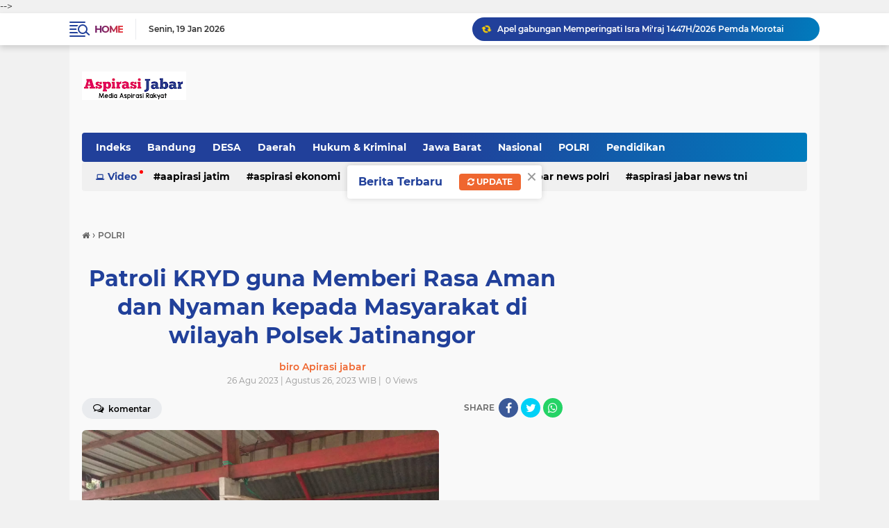

--- FILE ---
content_type: text/html; charset=utf-8
request_url: https://www.google.com/recaptcha/api2/aframe
body_size: 267
content:
<!DOCTYPE HTML><html><head><meta http-equiv="content-type" content="text/html; charset=UTF-8"></head><body><script nonce="HSGhHQcEH3lNdYU9fTsqyQ">/** Anti-fraud and anti-abuse applications only. See google.com/recaptcha */ try{var clients={'sodar':'https://pagead2.googlesyndication.com/pagead/sodar?'};window.addEventListener("message",function(a){try{if(a.source===window.parent){var b=JSON.parse(a.data);var c=clients[b['id']];if(c){var d=document.createElement('img');d.src=c+b['params']+'&rc='+(localStorage.getItem("rc::a")?sessionStorage.getItem("rc::b"):"");window.document.body.appendChild(d);sessionStorage.setItem("rc::e",parseInt(sessionStorage.getItem("rc::e")||0)+1);localStorage.setItem("rc::h",'1768791260689');}}}catch(b){}});window.parent.postMessage("_grecaptcha_ready", "*");}catch(b){}</script></body></html>

--- FILE ---
content_type: text/javascript; charset=UTF-8
request_url: https://www.aspirasijabar.net/feeds/posts/default/-/POLRI?alt=json-in-script&callback=related_results_labels&max-results=100
body_size: 44638
content:
// API callback
related_results_labels({"version":"1.0","encoding":"UTF-8","feed":{"xmlns":"http://www.w3.org/2005/Atom","xmlns$openSearch":"http://a9.com/-/spec/opensearchrss/1.0/","xmlns$blogger":"http://schemas.google.com/blogger/2008","xmlns$georss":"http://www.georss.org/georss","xmlns$gd":"http://schemas.google.com/g/2005","xmlns$thr":"http://purl.org/syndication/thread/1.0","id":{"$t":"tag:blogger.com,1999:blog-4606164540336238923"},"updated":{"$t":"2026-01-19T09:33:21.713+07:00"},"category":[{"term":"POLRI"},{"term":"TNI"},{"term":"Polda Jabar"},{"term":"Nasional"},{"term":"jabar"},{"term":"DESA"},{"term":"\/TNI"},{"term":"Banten"},{"term":" Polri"},{"term":"Pendidikan"},{"term":"Aspirasi Jakarta"},{"term":"Bandung"},{"term":"Polres Majalengka"},{"term":"Polda"},{"term":"Jawa Barat"},{"term":"jakarta"},{"term":"Aspirasi Jatim"},{"term":"Purwakarta"},{"term":"Daerah\/Desa"},{"term":"Aspirasi Jawa Barat"},{"term":"Aspirasi Jabar"},{"term":""},{"term":"Pemerintah"},{"term":"peristiwa"},{"term":"Cimahi"},{"term":"Aspirasi malut"},{"term":"Politik"},{"term":"Aspirasi Kalbar"},{"term":"kriminal"},{"term":" TNI"},{"term":"Ragam"},{"term":"Daerah ' Morotai"},{"term":"Aspirasi News"},{"term":"\/ TNI"},{"term":"\/POLRI"},{"term":"polri Polda jabar"},{"term":"Aspirasi Maluku Utara"},{"term":"Nasiaonal"},{"term":"Polda Banten"},{"term":"Polres Sumedang"},{"term":"SOSIAL"},{"term":"Pristiwa"},{"term":"TNI\/POLRI"},{"term":"TNI - POLRI"},{"term":"Aspirasi Jabar news Polri"},{"term":"Wisata"},{"term":"Aspirasi Pontianak"},{"term":"EKONOMI"},{"term":"Daerah \" jabar"},{"term":"Humkrim"},{"term":"Aspirasi Malkut"},{"term":"Garut"},{"term":"Olah raga"},{"term":"kesehatan"},{"term":"Aspirasi Nasional"},{"term":"Polda Metro jaya"},{"term":"aspirasinews"},{"term":"polisi"},{"term":"Headline"},{"term":"Jateng"},{"term":"ADVETORIAL"},{"term":"internasional"},{"term":"Aspirasi Tangerang"},{"term":"Surakarta"},{"term":"Morotai"},{"term":"OLAHRAGA"},{"term":"Hukum"},{"term":"Sumedang"},{"term":"\/ Polri"},{"term":"Bogor"},{"term":"Gedung Sate"},{"term":"Sinergitas TNI"},{"term":"kepolisian"},{"term":" Daerah"},{"term":"Aspirasi Ekonomi"},{"term":"Aspirasi Jatim\/Polri"},{"term":"Aspirasi news TNI"},{"term":"sinergitas"},{"term":"Aspirasi Jatim\/Daerah"},{"term":"Mahasiswa"},{"term":"Polres"},{"term":"aspirasi news Polri"},{"term":"Aceh"},{"term":"Aspirasi Papua"},{"term":"Kuliner"},{"term":"Narkotika"},{"term":"PILKADA"},{"term":"TNI-Polri"},{"term":"Aspirasi Desa"},{"term":"Daerah\" Jabar"},{"term":"Pemilu"},{"term":"Aspirasi Bali"},{"term":"Laka Lantas"},{"term":"Aspirasi Maluku"},{"term":"Aspirasi Pendidikan"},{"term":"Daerah \/ DESA"},{"term":"Karawang"},{"term":"Pertanian"},{"term":"kabupaten"},{"term":"sosok"},{"term":" Aspirasi news"},{"term":"Aceh Timur"},{"term":"Agama"},{"term":"Aspirasi  News"},{"term":"Aspirasi Surabaya"},{"term":"DAERAH\/JAWA BARAT"},{"term":"Pendididkan"},{"term":"Porli"},{"term":"Subang"},{"term":"hedlain"},{"term":"kota bandung"},{"term":"ASPIRASI JATIM\/HUKUM"},{"term":"Aspirasi Rakyat"},{"term":"Daerah \""},{"term":"Daerah' Jabar"},{"term":"Papua"},{"term":"Polrt"},{"term":"TNI- POLRI"},{"term":"\/Desa"},{"term":"ASPIRASI JABAR\/DAERAH"},{"term":"Bencana"},{"term":"Darah"},{"term":"Lakalantas"},{"term":"OPINI"},{"term":"daearah"},{"term":"\/ Kriminal"},{"term":"Aspirasi Jambi"},{"term":"Aspirasi Maluk utara"},{"term":"Asporasi news"},{"term":"Bisnis"},{"term":"DPRD"},{"term":"Daerah \" Desa"},{"term":"Jakarta\""},{"term":"Majalengka"},{"term":"News"},{"term":"Sumatara"},{"term":"Aspiraai Jabar"},{"term":"Aspirasi Jawa Timur"},{"term":"Aspirasi Morotai"},{"term":"Aspirasi Sumsel"},{"term":"Aspirasi TNI"},{"term":"Babinsa"},{"term":"Berita"},{"term":"DAERAH"},{"term":"Daerah \" Tasikmalaya"},{"term":"Daerah \" jateng"},{"term":"Daerah Polri"},{"term":"Desa'Daerah"},{"term":"Entertaiment"},{"term":"Garut\"Jabar"},{"term":"Medan"},{"term":"Peristiwa\/Sosial"},{"term":"Polda Bali"},{"term":"Polres Purwakarta"},{"term":"Polri- TNI"},{"term":"Religi"},{"term":"Semarang"},{"term":"aspirasi Makut "},{"term":"  Polri"},{"term":" Aspirasi Kalbar"},{"term":"\" Desa"},{"term":"Aapirasi jatim"},{"term":"Aspirasi Aceh"},{"term":"Aspirasi Cilegon"},{"term":"Aspirasi Jatim\/Peristiwa"},{"term":"Aspirasi Kota Bekasi"},{"term":"Aspirasi Lampung"},{"term":"Aspirasi bandung"},{"term":"Aspirsi Jabar"},{"term":"Daerah \" Jakarta"},{"term":"Hukum \u0026 Kriminal"},{"term":"Kota Cimahi"},{"term":"Momen"},{"term":"Polda Jawa"},{"term":"Polri-TNI"},{"term":"Profil"},{"term":"Salatiga"},{"term":"aapirasi jabar"},{"term":"daeah"},{"term":"po"},{"term":" Desa"},{"term":"\/ Desa"},{"term":"\/Narkoba"},{"term":"Aspiradi News"},{"term":"Aspiradi kalbar"},{"term":"Aspirasi Batam"},{"term":"Aspirasi Bekasi"},{"term":"Aspirasi Bogor"},{"term":"Aspirasi Jabar\/Hukum"},{"term":"Aspirasi Jabar\/Polri"},{"term":"Aspirasi Jakarta Utara"},{"term":"Aspirasi Jatim\/TNI-Polri"},{"term":"Aspirasi Makut"},{"term":"Aspirasi Timika\/TNI"},{"term":"BOLA"},{"term":"Bandung\" Jabar"},{"term":"Budaya seni"},{"term":"Cimahi\" Jabar"},{"term":"Daerah \" Banten"},{"term":"Daerah \" Maluku Utara"},{"term":"Daerah \" Sumatara Utara"},{"term":"Daerah \/Desa"},{"term":"Dasa"},{"term":"Jabar."},{"term":"Jawabarat"},{"term":"Kecilakaan"},{"term":"Mudik"},{"term":"Nahdlatul Ulama"},{"term":"PURWKARTA"},{"term":"Pariwisata"},{"term":"Parpol"},{"term":"Pertamina"},{"term":"Poda"},{"term":"Pontianak"},{"term":"Prestasi"},{"term":"Purwakarta \"jabar"},{"term":"Ragam Daerah"},{"term":"Red"},{"term":"Seniman"},{"term":"TNI Polri"},{"term":"Tasik"},{"term":"Tasikmalaya"},{"term":"Tenggarong"},{"term":"daerah Desa"},{"term":"darah POLRI"},{"term":"haedline"},{"term":"hukum kriminal"},{"term":"kab"},{"term":"kalbar"},{"term":"kejahatan"},{"term":"keriminal"},{"term":"poda jabar"},{"term":"pol"},{"term":"polri'"},{"term":"provinsi"},{"term":"sinergitas TNI -Polri"},{"term":" Aspirasi jabar"},{"term":" news Polri"},{"term":"Aapirasi Kalbar"},{"term":"Aapirasi News"},{"term":"Arus Mudik"},{"term":"Asirasi Jabar"},{"term":"Aspiraai jatim"},{"term":"Aspiradi jabar"},{"term":"Aspirasi  jabar"},{"term":"Aspirasi Ambon\/TNI"},{"term":"Aspirasi Balik Papan"},{"term":"Aspirasi Banten"},{"term":"Aspirasi Depok"},{"term":"Aspirasi Jabar "},{"term":"Aspirasi Jabar news TNI"},{"term":"Aspirasi Jabar\/Agama"},{"term":"Aspirasi Jabar\/Pendidikan"},{"term":"Aspirasi Jabat news"},{"term":"Aspirasi Kuala Tungkal"},{"term":"Aspirasi Makasar"},{"term":"Aspirasi Nias"},{"term":"Aspirasi Ragam"},{"term":"Aspirasi Sulsel"},{"term":"Aspirasi internasional"},{"term":"Aspirasi janar"},{"term":"Aspirasi. Jawa Barat"},{"term":"Boyolali"},{"term":"Budaya"},{"term":"Cimahi \"Jabar"},{"term":"Dae"},{"term":"Daerah \" Morotai"},{"term":"Daerah \" Sumatara"},{"term":"Daerah \" Sumatara."},{"term":"Daerah \" Sumatra"},{"term":"Daerah \"Jabar"},{"term":"Daerah \"Sumatara"},{"term":"Daerah Jabar"},{"term":"Daerah ibukota jakarta"},{"term":"Daerah\""},{"term":"Daerah\"Jabar"},{"term":"Daerah' Banten"},{"term":"Deaerah"},{"term":"Denpasar"},{"term":"Desa' Daerah"},{"term":"Editor \"Nang obet"},{"term":"Hedlaen"},{"term":"Hiburan"},{"term":"Jabar Polri"},{"term":"KPAI"},{"term":"Kab Semarang"},{"term":"Kab. Bandung"},{"term":"Kab.Bandung"},{"term":"Kalijati"},{"term":"Ketahanan Pangan"},{"term":"Lantas"},{"term":"Narkoba"},{"term":"PBNU"},{"term":"PILKADES"},{"term":"Pemkab"},{"term":"Pendidika"},{"term":"Pendidikan Islam"},{"term":"Polda Jabar  Daerah"},{"term":"Polda Jabar Polri"},{"term":"Politik daerah"},{"term":"Polres Garut"},{"term":"Pplri"},{"term":"Prestiwa"},{"term":"Propil"},{"term":"Satlantas"},{"term":"Sumatera"},{"term":"Surabaya"},{"term":"TNI -Polri"},{"term":"TNI-Polri  "},{"term":"Tasik\"Jabar"},{"term":"Universitas"},{"term":"Viral"},{"term":"aspiradi jabar "},{"term":"aspirasi Food"},{"term":"daerah Olahraga"},{"term":"daerah bekasi"},{"term":"derah"},{"term":"jabar ' Purwakarta"},{"term":"propinsi jateng"},{"term":"purwakarta."},{"term":"samosir"},{"term":"sinergitas TNI - POLRI"},{"term":"  Aspirasi Jabar news"},{"term":" Aspirasi Desa"},{"term":" Aspirasi Jabar news"},{"term":" Aspirasi Jatim"},{"term":" Aspirasi kalabar"},{"term":" Aspirasi news TNI"},{"term":" Bali"},{"term":" Jakbar"},{"term":" Laka lantas"},{"term":" Sumedang"},{"term":" aapirasi jabar"},{"term":" news"},{"term":"#Fspmi #Buruh"},{"term":"."},{"term":"@pirasi jabar"},{"term":"ADPETORIAL"},{"term":"ASPIRASI JATIM\/ KRIMINAL"},{"term":"Aapiradi Kalbar"},{"term":"Aapirasi Cilegon"},{"term":"Aapirasi jabar news"},{"term":"Aaporasi News"},{"term":"Abrasi"},{"term":"Adpirasi Jatim"},{"term":"Akademi"},{"term":"Apirasi Daerah"},{"term":"Apirasi Jatim\/Peristiwa"},{"term":"Apirasi Kalbar"},{"term":"Apirasi Malkut"},{"term":"Apirasi jabar"},{"term":"Artikel"},{"term":"Arus Midik"},{"term":"Asirasi Jakarta "},{"term":"Asirasi Jatim\/Agama"},{"term":"Asirasi news"},{"term":"Aspiasi Jawa Barat"},{"term":"Aspiraai Jakbar"},{"term":"Aspiraai Malkut"},{"term":"Aspiraai News"},{"term":"Aspiraai jateng"},{"term":"Aspiraai makut"},{"term":"Aspiraai malut"},{"term":"Aspiradi Jateng"},{"term":"Aspiradi jatim"},{"term":"Aspiradi malut"},{"term":"Aspiradi nusantara"},{"term":"Aspirasa malut"},{"term":"Aspirasi Bisnis"},{"term":"Aspirasi Blitar"},{"term":"Aspirasi Bola"},{"term":"Aspirasi Daerah"},{"term":"Aspirasi Desa\/Pemerintah"},{"term":"Aspirasi Jabar Batam"},{"term":"Aspirasi Jabar Nasional"},{"term":"Aspirasi Jabar News"},{"term":"Aspirasi Jabar Pontianak"},{"term":"Aspirasi Jabar Timika"},{"term":"Aspirasi Jabar new"},{"term":"Aspirasi Jabar newe"},{"term":"Aspirasi Jabar\/Pemerintah"},{"term":"Aspirasi Jabar\/Peristiwa"},{"term":"Aspirasi Jabar\/Sosial"},{"term":"Aspirasi Jabar\/TNI"},{"term":"Aspirasi Jabat"},{"term":"Aspirasi Jabrar \/Polri"},{"term":"Aspirasi Jakarta\/Polri"},{"term":"Aspirasi Jateng"},{"term":"Aspirasi Jateng "},{"term":"Aspirasi Jatim\/ Peristiwa"},{"term":"Aspirasi Jatim\/Agama"},{"term":"Aspirasi Jatim\/Humkrim"},{"term":"Aspirasi Jatim\/Keamanan"},{"term":"Aspirasi Jatim\/Kriminal"},{"term":"Aspirasi Jatim\/Nasional"},{"term":"Aspirasi Jatim\/Olah raga"},{"term":"Aspirasi Jatim\/Pemerintah"},{"term":"Aspirasi Jatim\/Sosial"},{"term":"Aspirasi Jatim\/TNI"},{"term":"Aspirasi Jatim\/TNI -POLRi"},{"term":"Aspirasi Jawa Barat "},{"term":"Aspirasi Jawa Tengah"},{"term":"Aspirasi Kalabar"},{"term":"Aspirasi Kalbar  aspirasi news"},{"term":"Aspirasi Kalimantan"},{"term":"Aspirasi Kalimantan Timur"},{"term":"Aspirasi Mahasiswa"},{"term":"Aspirasi Makassar"},{"term":"Aspirasi Maros"},{"term":"Aspirasi Nasional\/TNI"},{"term":"Aspirasi Ne ws"},{"term":"Aspirasi Olahraga"},{"term":"Aspirasi Pandeglang"},{"term":"Aspirasi Pristiwa"},{"term":"Aspirasi Riau"},{"term":"Aspirasi Samarinda"},{"term":"Aspirasi Selabgram"},{"term":"Aspirasi Selawesi"},{"term":"Aspirasi Sidoarjo"},{"term":"Aspirasi Sinjai"},{"term":"Aspirasi Sumatra utara"},{"term":"Aspirasi Sumteng"},{"term":"Aspirasi Surabaya\/Kriminal"},{"term":"Aspirasi Surabaya\/Seni"},{"term":"Aspirasi Tanjung Jabung Barat"},{"term":"Aspirasi Wisata"},{"term":"Aspirasi Yogyakarta"},{"term":"Aspirasi dewan"},{"term":"Aspirasi jabar  news"},{"term":"Aspirasi jakarta barat"},{"term":"Aspirasi kalbar Ekonomi"},{"term":"Aspirasi masyarakat"},{"term":"Aspirasi newa"},{"term":"Aspirasi news\u003CTNI"},{"term":"Aspirasi nttb"},{"term":"Aspirasi profil"},{"term":"Aspirasi tangerang. "},{"term":"Aspirasinews.Polri"},{"term":"Aspirsi news"},{"term":"Asporasi Malut"},{"term":"Asporasi kalbar"},{"term":"BANYUASIN"},{"term":"Bandung Barat"},{"term":"Bandung\"Jabar"},{"term":"Bandungan"},{"term":"Bandunh"},{"term":"Bante"},{"term":"Banten\""},{"term":"Banten."},{"term":"Bantet"},{"term":"Batik Karlina"},{"term":"Bawaslu"},{"term":"Belitar"},{"term":"Blora"},{"term":"Brita foto"},{"term":"Cilegon"},{"term":"Cirebon"},{"term":"DISNAKER"},{"term":"DPRD Subang"},{"term":"DSERAH"},{"term":"Daer"},{"term":"Daeragmj"},{"term":"Daerah \" Jatim"},{"term":"Daerah \"Banten"},{"term":"Daerah \"Desa"},{"term":"Daerah \"Jateng"},{"term":"Daerah \"Sumatara Utara"},{"term":"Daerah Jakarta"},{"term":"Daerah Jeteng"},{"term":"Daerah\" Desa"},{"term":"Daerah\" Sumatara"},{"term":"Daerah\" Sumatara Utaara"},{"term":"Daerah\"Sumatara Utara"},{"term":"Daerah' Sumatra Utara"},{"term":"Daerah' Sumatra Utara."},{"term":"Daerah\/Dess"},{"term":"Dalam"},{"term":"Dandim"},{"term":"Danramil"},{"term":"Deaa"},{"term":"Demak"},{"term":"Desa 'Daerah"},{"term":"Desa\""},{"term":"Desa\"Daerah"},{"term":"Desa\"Jabar"},{"term":"Dess"},{"term":"Disdik"},{"term":"Dishub"},{"term":"Dodol"},{"term":"Duka"},{"term":"Esai"},{"term":"GEFEUNG SATE"},{"term":"GUDUNG SATE"},{"term":"Garti\"Jabar"},{"term":"Gartu\"Jabar"},{"term":"Garut\""},{"term":"Gempa"},{"term":"Gunawan pangestu"},{"term":"Hari Santri Nasional"},{"term":"Hedline"},{"term":"Humas"},{"term":"Ibukota"},{"term":"Info"},{"term":"Jabar ' Tasik"},{"term":"Jabar Daerah"},{"term":"Jabar\"Cimahi"},{"term":"Jabotabek"},{"term":"Jatim"},{"term":"Jawa bmn jjur"},{"term":"Jawa timur"},{"term":"Jqbar"},{"term":"Juaradunia"},{"term":"K\nJakarta"},{"term":"KARWANG"},{"term":"KB"},{"term":"KONI"},{"term":"KPU"},{"term":"Kab Bandung"},{"term":"Kab.Bandung\" Jabar"},{"term":"Kapolda Metro Jaya"},{"term":"Karangjati"},{"term":"Karawang\" Jabar"},{"term":"Kecamatan Nagreg"},{"term":"Kehilangan"},{"term":"Kejaksaan"},{"term":"Kejangalan"},{"term":"Ketahanan"},{"term":"Koramil"},{"term":"Kriminal."},{"term":"Kriminalitas"},{"term":"Laka"},{"term":"Lanud Suryadharma"},{"term":"Manado"},{"term":"Mesjid Al jabar"},{"term":"Moment"},{"term":"Musik"},{"term":"NKRI"},{"term":"Naaional"},{"term":"Nang obet"},{"term":"Nasiinal"},{"term":"Nasional."},{"term":"Nasionala"},{"term":"Nasionalq"},{"term":"ORANG HILANG"},{"term":"PEMERINTAHAN"},{"term":"PMII"},{"term":"PPENDIDIKAN"},{"term":"PROSTIWA"},{"term":"PU"},{"term":"PULRI"},{"term":"Pangan"},{"term":"Parawisata"},{"term":"Pemerimtah"},{"term":"Pemeritah"},{"term":"Pemili"},{"term":"Pendidikan\" Banten"},{"term":"Pendidikan'"},{"term":"Pendidikan."},{"term":"Pendidikan\/Perguruan Tinggi"},{"term":"Pendisikan"},{"term":"Perwakarta\"Jabar"},{"term":"Pilgub"},{"term":"Pilitik"},{"term":"Polda Jateng"},{"term":"Polda Maluku Utara"},{"term":"Polda Polres"},{"term":"Polda Selsel"},{"term":"Polda."},{"term":"Poldi"},{"term":"Poldri"},{"term":"Polei"},{"term":"Politik Nasional"},{"term":"Polr"},{"term":"Polres Banten"},{"term":"Polres Garut\" Polda Jabar"},{"term":"Polresta Bandung"},{"term":"Polri Aspirasi Jabar news"},{"term":"Polri\/TNI"},{"term":"Polrii"},{"term":"Pondok Salam"},{"term":"Ponpes Al-Muhajirin"},{"term":"Poresta Bandung"},{"term":"Pori"},{"term":"Posyandu"},{"term":"Pot"},{"term":"Presiden"},{"term":"Pulau Morotai"},{"term":"Purwakarta \" Jabar"},{"term":"Puskesmas"},{"term":"RAMADHAN"},{"term":"SUMATRA UTARA"},{"term":"SUMTRA UTARA"},{"term":"Sei Kelik"},{"term":"Sejarah"},{"term":"Selabbriti"},{"term":"Selabgram"},{"term":"Seni"},{"term":"Seni Daerah"},{"term":"Sidoarjo"},{"term":"Sorotan"},{"term":"Spirasi news"},{"term":"Subang\"Jabar"},{"term":"Sukabumi"},{"term":"Sumatera Utara"},{"term":"Sumatra"},{"term":"Sumatrautara"},{"term":"Sumbedang\" Jabar"},{"term":"Sumdang"},{"term":"TGB"},{"term":"TKI"},{"term":"TNI \/ POLRI"},{"term":"TNI AD"},{"term":"TNI AL"},{"term":"TNI."},{"term":"TNIi"},{"term":"TVRI"},{"term":"Tanjungsari"},{"term":"Tasik malaya"},{"term":"Televisi"},{"term":"Tn"},{"term":"Tnit"},{"term":"Tokoh"},{"term":"Tol Cipularang"},{"term":"UMKM"},{"term":"Universiaras"},{"term":"Wakil Bupati"},{"term":"aapirasi daerah"},{"term":"aapirasi jakbar"},{"term":"asoiradi jabar Daerah"},{"term":"asoirasi jabar"},{"term":"asouradi kalbar"},{"term":"aspiradi nasional"},{"term":"aspirasi"},{"term":"aspirasi Kriminal"},{"term":"aspirasi Papua tengah"},{"term":"aspirasi jakbar"},{"term":"aspirasi malkur"},{"term":"aspirasi polri"},{"term":"aspurasi news nasional"},{"term":"bekasi"},{"term":"daeraha"},{"term":"deerah"},{"term":"ekstrimisme"},{"term":"fotografi"},{"term":"ibu kota"},{"term":"iklan"},{"term":"iklim"},{"term":"indramayu"},{"term":"info Gempa"},{"term":"interten"},{"term":"intoleransi"},{"term":"jakarta barat"},{"term":"kabupaten Bandung"},{"term":"kabupaten sumedang"},{"term":"kabupten"},{"term":"kai"},{"term":"karier"},{"term":"kebakaran"},{"term":"keroom"},{"term":"kesenian"},{"term":"korupsi"},{"term":"kota"},{"term":"lagu Aspirasi jabar"},{"term":"lalulintas"},{"term":"langsa"},{"term":"lintas daerah"},{"term":"manokwari"},{"term":"mempawah"},{"term":"mojokerto"},{"term":"murotai"},{"term":"museum"},{"term":"olda Jabar"},{"term":"pati"},{"term":"pelajar"},{"term":"pelda Jabar"},{"term":"pertahanan"},{"term":"pertamaina"},{"term":"polri daerah"},{"term":"polrli"},{"term":"poltik"},{"term":"profesional"},{"term":"propinsi"},{"term":"proyek"},{"term":"radikalisme"},{"term":"siraman rohani"},{"term":"stunting"},{"term":"tawuran"},{"term":"ternate"},{"term":"terorisme"},{"term":"timika"},{"term":"videografi"},{"term":"wakil Presiden"},{"term":" "}],"title":{"type":"text","$t":" Aspirasi Jabar "},"subtitle":{"type":"html","$t":"Media Aspirasi Masyarakat"},"link":[{"rel":"http://schemas.google.com/g/2005#feed","type":"application/atom+xml","href":"https:\/\/www.aspirasijabar.net\/feeds\/posts\/default"},{"rel":"self","type":"application/atom+xml","href":"https:\/\/www.blogger.com\/feeds\/4606164540336238923\/posts\/default\/-\/POLRI?alt=json-in-script\u0026max-results=100"},{"rel":"alternate","type":"text/html","href":"https:\/\/www.aspirasijabar.net\/search\/label\/POLRI"},{"rel":"hub","href":"http://pubsubhubbub.appspot.com/"},{"rel":"next","type":"application/atom+xml","href":"https:\/\/www.blogger.com\/feeds\/4606164540336238923\/posts\/default\/-\/POLRI\/-\/POLRI?alt=json-in-script\u0026start-index=101\u0026max-results=100"}],"author":[{"name":{"$t":" Redaksi : Aspirasi jabar"},"uri":{"$t":"http:\/\/www.blogger.com\/profile\/00830275860649283218"},"email":{"$t":"noreply@blogger.com"},"gd$image":{"rel":"http://schemas.google.com/g/2005#thumbnail","width":"16","height":"16","src":"https:\/\/img1.blogblog.com\/img\/b16-rounded.gif"}}],"generator":{"version":"7.00","uri":"http://www.blogger.com","$t":"Blogger"},"openSearch$totalResults":{"$t":"17514"},"openSearch$startIndex":{"$t":"1"},"openSearch$itemsPerPage":{"$t":"100"},"entry":[{"id":{"$t":"tag:blogger.com,1999:blog-4606164540336238923.post-530266181572289146"},"published":{"$t":"2026-01-15T17:44:17.850+07:00"},"updated":{"$t":"2026-01-15T17:44:26.153+07:00"},"category":[{"scheme":"http://www.blogger.com/atom/ns#","term":"POLRI"}],"title":{"type":"text","$t":"Kapolres Garut Perkuat Sinergi dengan MUI dan Ponpes As Sa’adah"},"summary":{"type":"text","$t":"\n  \n    \n  \nAspirasi Jabar || Garut – Dalam rangka mempererat sinergi dan silaturahmi antara Polri dengan tokoh agama, Kapolres Garut AKBP Yugi Bayu Hendarto melaksanakan kegiatan kunjungan dan silaturahmi dengan Ketua Majelis Ulama Indonesia (MUI) Kabupaten Garut sekaligus Pimpinan Pondok Pesantren As Sa’adah, KH. R. Amin Muhyidin Maolani, bertempat di Kantor Sekretariat MUI Kabupaten Garut. "},"link":[{"rel":"replies","type":"application/atom+xml","href":"https:\/\/www.aspirasijabar.net\/feeds\/530266181572289146\/comments\/default","title":"Posting Komentar"},{"rel":"replies","type":"text/html","href":"https:\/\/www.blogger.com\/comment\/fullpage\/post\/4606164540336238923\/530266181572289146?isPopup=true","title":"0 Komentar"},{"rel":"edit","type":"application/atom+xml","href":"https:\/\/www.blogger.com\/feeds\/4606164540336238923\/posts\/default\/530266181572289146"},{"rel":"self","type":"application/atom+xml","href":"https:\/\/www.blogger.com\/feeds\/4606164540336238923\/posts\/default\/530266181572289146"},{"rel":"alternate","type":"text/html","href":"https:\/\/www.aspirasijabar.net\/2026\/01\/kapolres-garut-perkuat-sinergi-dengan.html","title":"Kapolres Garut Perkuat Sinergi dengan MUI dan Ponpes As Sa’adah"}],"author":[{"name":{"$t":" biro Apirasi jabar"},"uri":{"$t":"http:\/\/www.blogger.com\/profile\/04882461904280005251"},"email":{"$t":"noreply@blogger.com"},"gd$image":{"rel":"http://schemas.google.com/g/2005#thumbnail","width":"16","height":"16","src":"https:\/\/img1.blogblog.com\/img\/b16-rounded.gif"}}],"media$thumbnail":{"xmlns$media":"http://search.yahoo.com/mrss/","url":"https:\/\/blogger.googleusercontent.com\/img\/a\/AVvXsEiYZDyktZILoMEkvaQEAFHHmdncWZWYhclJ-MPwpKANZnjWmO3iHM4yVkXzWthDBdIvgaFiUARzhDm0eaGxoCxhBnDoGe_L7NOEmxh9Ygv372DDK-n3eipp44xT2Q9rrhEPFTzrNA1KP4qjZ3JeSTytHjCauWqaeKURvB44NFoA8dFDJwmxiEbEP0jw8wU=s72-c","height":"72","width":"72"},"thr$total":{"$t":"0"}},{"id":{"$t":"tag:blogger.com,1999:blog-4606164540336238923.post-5607080749802552808"},"published":{"$t":"2026-01-13T18:29:52.296+07:00"},"updated":{"$t":"2026-01-13T22:49:45.306+07:00"},"category":[{"scheme":"http://www.blogger.com/atom/ns#","term":"Aspirasi  News"},{"scheme":"http://www.blogger.com/atom/ns#","term":"POLRI"}],"title":{"type":"text","$t":"Tradisi Pisah Sambut Kapolres Gresik, AKBP Rovan Berpamitan, AKBP Ramadhan Siap Lanjutkan Pengabdian"},"summary":{"type":"text","$t":"Aspirasi Jabar || GRESIK - Polres Gresik menggelar Tradisi Farewell and Welcome Parade (Pisah Sambut) Kapolres Gresik sebagai bentuk penghormatan kepada pejabat lama sekaligus penyambutan pejabat baru di Mapolres Gresik, Selasa. (13\/1\/2026).\u0026nbsp;Tradisi yang sarat makna ini menjadi prosesi sakral di lingkungan Polri dalam menandai berjalannya estafet kepemimpinan secara "},"link":[{"rel":"replies","type":"application/atom+xml","href":"https:\/\/www.aspirasijabar.net\/feeds\/5607080749802552808\/comments\/default","title":"Posting Komentar"},{"rel":"replies","type":"text/html","href":"https:\/\/www.blogger.com\/comment\/fullpage\/post\/4606164540336238923\/5607080749802552808?isPopup=true","title":"0 Komentar"},{"rel":"edit","type":"application/atom+xml","href":"https:\/\/www.blogger.com\/feeds\/4606164540336238923\/posts\/default\/5607080749802552808"},{"rel":"self","type":"application/atom+xml","href":"https:\/\/www.blogger.com\/feeds\/4606164540336238923\/posts\/default\/5607080749802552808"},{"rel":"alternate","type":"text/html","href":"https:\/\/www.aspirasijabar.net\/2026\/01\/tradisi-pisah-sambut-kapolres-gresik.html","title":"Tradisi Pisah Sambut Kapolres Gresik, AKBP Rovan Berpamitan, AKBP Ramadhan Siap Lanjutkan Pengabdian"}],"author":[{"name":{"$t":" biro Apirasi jabar"},"uri":{"$t":"http:\/\/www.blogger.com\/profile\/04882461904280005251"},"email":{"$t":"noreply@blogger.com"},"gd$image":{"rel":"http://schemas.google.com/g/2005#thumbnail","width":"16","height":"16","src":"https:\/\/img1.blogblog.com\/img\/b16-rounded.gif"}}],"media$thumbnail":{"xmlns$media":"http://search.yahoo.com/mrss/","url":"https:\/\/lh3.googleusercontent.com\/-wG6oJsXSr6E\/aWYsn6IsY8I\/AAAAAAADBxo\/ciXSMuETvZYYxOOxc5fsIDXAozqZYbuZQCNcBGAsYHQ\/s72-c\/1003022710.jpg","height":"72","width":"72"},"thr$total":{"$t":"0"}},{"id":{"$t":"tag:blogger.com,1999:blog-4606164540336238923.post-7177352225722204415"},"published":{"$t":"2025-12-30T16:55:42.491+07:00"},"updated":{"$t":"2025-12-30T16:55:50.903+07:00"},"category":[{"scheme":"http://www.blogger.com/atom/ns#","term":"POLRI"}],"title":{"type":"text","$t":"Awak Media Apresiasi Dedikasi Kepolisian pada Pengamanan Libur Natal dan Tahun Baru, Wujud Sinergi Jaga Kelancaran Lalu Lintas Garut"},"summary":{"type":"text","$t":"\n  \n    \n  \nAspirasi Jabar || Garut\u0026nbsp;– Kepedulian dan sinergi antara awak media dan aparat kepolisian terlihat nyata selama pelaksanaan Operasi Lilin Lodaya 2025 di wilayah Kabupaten Garut. Sejumlah awak media memberikan apresiasi kepada petugas yang bertugas di lapangan atas dedikasi dan kerja keras dalam menjaga kelancaran arus lalu lintas serta keamanan masyarakat selama perayaan Natal "},"link":[{"rel":"replies","type":"application/atom+xml","href":"https:\/\/www.aspirasijabar.net\/feeds\/7177352225722204415\/comments\/default","title":"Posting Komentar"},{"rel":"replies","type":"text/html","href":"https:\/\/www.blogger.com\/comment\/fullpage\/post\/4606164540336238923\/7177352225722204415?isPopup=true","title":"0 Komentar"},{"rel":"edit","type":"application/atom+xml","href":"https:\/\/www.blogger.com\/feeds\/4606164540336238923\/posts\/default\/7177352225722204415"},{"rel":"self","type":"application/atom+xml","href":"https:\/\/www.blogger.com\/feeds\/4606164540336238923\/posts\/default\/7177352225722204415"},{"rel":"alternate","type":"text/html","href":"https:\/\/www.aspirasijabar.net\/2025\/12\/awak-media-apresiasi-dedikasi.html","title":"Awak Media Apresiasi Dedikasi Kepolisian pada Pengamanan Libur Natal dan Tahun Baru, Wujud Sinergi Jaga Kelancaran Lalu Lintas Garut"}],"author":[{"name":{"$t":" biro Apirasi jabar"},"uri":{"$t":"http:\/\/www.blogger.com\/profile\/04882461904280005251"},"email":{"$t":"noreply@blogger.com"},"gd$image":{"rel":"http://schemas.google.com/g/2005#thumbnail","width":"16","height":"16","src":"https:\/\/img1.blogblog.com\/img\/b16-rounded.gif"}}],"media$thumbnail":{"xmlns$media":"http://search.yahoo.com/mrss/","url":"https:\/\/blogger.googleusercontent.com\/img\/a\/AVvXsEgKhTQKrmA4j__owOwabo3DOn3dyV68GKGkxBVKXEm1uktB1j4uvDxG-xtX5gS5jLYbve2tEJTWfNftUo2-9e93Rf3kBqpaVlJWapwwW4vwp3ziFJfM7PvelKgWKvb48Lzcwvh5wFLtWbXbfILEw-jzM8NGny9ofRQ8hVzU599iISsOKuGKJtitDl-1gQ8=s72-c","height":"72","width":"72"},"thr$total":{"$t":"0"}},{"id":{"$t":"tag:blogger.com,1999:blog-4606164540336238923.post-6263151787536386405"},"published":{"$t":"2025-12-26T18:04:43.917+07:00"},"updated":{"$t":"2025-12-26T18:04:52.476+07:00"},"category":[{"scheme":"http://www.blogger.com/atom/ns#","term":"POLRI"}],"title":{"type":"text","$t":"Pohon Tumbang Tutup Jalur Nasional Limbangan Saat Mudik Nataru, Polisi Gerak Cepat Cegah Macet Panjang"},"summary":{"type":"text","$t":"\n  \n    \n  \nAspirasi Jabar || Garut– Arus mudik Natal dan Tahun Baru (Nataru) di Jalur Nasional Limbangan, Kabupaten Garut, sempat terganggu akibat pohon tumbang yang menutup sebagian badan jalan, Jumat (26\/12\/2025) siang. Berkat respons cepat aparat kepolisian dan tim gabungan, situasi lalu lintas berhasil dikendalikan dan tidak menimbulkan kemacetan berkepanjangan.Peristiwa pohon tumbang "},"link":[{"rel":"replies","type":"application/atom+xml","href":"https:\/\/www.aspirasijabar.net\/feeds\/6263151787536386405\/comments\/default","title":"Posting Komentar"},{"rel":"replies","type":"text/html","href":"https:\/\/www.blogger.com\/comment\/fullpage\/post\/4606164540336238923\/6263151787536386405?isPopup=true","title":"0 Komentar"},{"rel":"edit","type":"application/atom+xml","href":"https:\/\/www.blogger.com\/feeds\/4606164540336238923\/posts\/default\/6263151787536386405"},{"rel":"self","type":"application/atom+xml","href":"https:\/\/www.blogger.com\/feeds\/4606164540336238923\/posts\/default\/6263151787536386405"},{"rel":"alternate","type":"text/html","href":"https:\/\/www.aspirasijabar.net\/2025\/12\/pohon-tumbang-tutup-jalur-nasional.html","title":"Pohon Tumbang Tutup Jalur Nasional Limbangan Saat Mudik Nataru, Polisi Gerak Cepat Cegah Macet Panjang"}],"author":[{"name":{"$t":" biro Apirasi jabar"},"uri":{"$t":"http:\/\/www.blogger.com\/profile\/04882461904280005251"},"email":{"$t":"noreply@blogger.com"},"gd$image":{"rel":"http://schemas.google.com/g/2005#thumbnail","width":"16","height":"16","src":"https:\/\/img1.blogblog.com\/img\/b16-rounded.gif"}}],"media$thumbnail":{"xmlns$media":"http://search.yahoo.com/mrss/","url":"https:\/\/blogger.googleusercontent.com\/img\/a\/AVvXsEitgkmYs_L5lQ60nq6YTvSEgkdtmxA7ZDbzswqc4_FkZrL-Lv-nSa7jWM0UjGUpoHeSytQihV0qqsS2YhdWnP_AYjrZM56Me63RppXejOEx_BN7RJZnSzC8LjiQp5TgekPWrFOU3S_Us2YdqiNC5dPd3SwNNGhfCWijfXeLBz0_mIbK6hruVE_Fq8cn7-k=s72-c","height":"72","width":"72"},"thr$total":{"$t":"0"}},{"id":{"$t":"tag:blogger.com,1999:blog-4606164540336238923.post-5041988722430470863"},"published":{"$t":"2025-12-21T19:09:40.583+07:00"},"updated":{"$t":"2025-12-21T19:09:49.340+07:00"},"category":[{"scheme":"http://www.blogger.com/atom/ns#","term":"POLRI"}],"title":{"type":"text","$t":"Hari Kedua Ops Lilin Lodaya 2025, Polres Garut Terapkan One Way di Sejumlah Jalur"},"summary":{"type":"text","$t":"\n  \n    \n  \nAspirasi jabar, Garut\u0026nbsp;|| Dalam rangka hari kedua pelaksanaan Operasi Lilin Lodaya 2025, Polres Garut melaksanakan rekayasa lalu lintas berupa penerapan sistem one way di sejumlah jalur utama. Minggu (21\/12\/2025).Rekayasa lalu lintas one way ini diberlakukan secara tentative atau situasional di Jalur Limbangan – Malangbong serta Jalur Tarogong – Leles – Kadungora, guna "},"link":[{"rel":"replies","type":"application/atom+xml","href":"https:\/\/www.aspirasijabar.net\/feeds\/5041988722430470863\/comments\/default","title":"Posting Komentar"},{"rel":"replies","type":"text/html","href":"https:\/\/www.blogger.com\/comment\/fullpage\/post\/4606164540336238923\/5041988722430470863?isPopup=true","title":"0 Komentar"},{"rel":"edit","type":"application/atom+xml","href":"https:\/\/www.blogger.com\/feeds\/4606164540336238923\/posts\/default\/5041988722430470863"},{"rel":"self","type":"application/atom+xml","href":"https:\/\/www.blogger.com\/feeds\/4606164540336238923\/posts\/default\/5041988722430470863"},{"rel":"alternate","type":"text/html","href":"https:\/\/www.aspirasijabar.net\/2025\/12\/hari-kedua-ops-lilin-lodaya-2025-polres.html","title":"Hari Kedua Ops Lilin Lodaya 2025, Polres Garut Terapkan One Way di Sejumlah Jalur"}],"author":[{"name":{"$t":" biro Apirasi jabar"},"uri":{"$t":"http:\/\/www.blogger.com\/profile\/04882461904280005251"},"email":{"$t":"noreply@blogger.com"},"gd$image":{"rel":"http://schemas.google.com/g/2005#thumbnail","width":"16","height":"16","src":"https:\/\/img1.blogblog.com\/img\/b16-rounded.gif"}}],"media$thumbnail":{"xmlns$media":"http://search.yahoo.com/mrss/","url":"https:\/\/blogger.googleusercontent.com\/img\/a\/AVvXsEh5nrkKmT8kAMg_S9DkFsOcyzzSRx6pUauY73wVtkZcrcHZirWKaUKOH6sDrbvuMGdq9VVZmempOzUYNKkdZWDr2i87UowHBzX7e3Rvfq3GXcpHUbhW8uwGqqjDgVQotElBAx0p8h2htOO19NiW0dVeiyiM_WJwN47IcfkDirfAYQeEQdpf_U58H3m_KoA=s72-c","height":"72","width":"72"},"thr$total":{"$t":"0"}},{"id":{"$t":"tag:blogger.com,1999:blog-4606164540336238923.post-4930040870101523528"},"published":{"$t":"2025-12-20T15:47:43.273+07:00"},"updated":{"$t":"2025-12-20T15:47:51.924+07:00"},"category":[{"scheme":"http://www.blogger.com/atom/ns#","term":"POLRI"}],"title":{"type":"text","$t":"Kapolres Garut Kontrol Jalur Pada Operasi Lilin Lodaya 2025, Arus Lalu Lintas Masih Landai"},"summary":{"type":"text","$t":"\n  \n    \n  \nAspirasi Jabar, Garut -Kapolres Garut AKBP Yugi Bayu Hendarto, S.I.K., M.A.P., melaksanakan kontrol jalur lalu lintas dalam rangka Operasi Lilin Lodaya 2025, guna memastikan kelancaran arus kendaraan serta kesiapsiagaan personel di lapangan, Sabtu (20\/12\/2025).Kontrol jalur dilakukan di sejumlah titik utama yang menjadi akses strategis pergerakan masyarakat, di antaranya jalur "},"link":[{"rel":"replies","type":"application/atom+xml","href":"https:\/\/www.aspirasijabar.net\/feeds\/4930040870101523528\/comments\/default","title":"Posting Komentar"},{"rel":"replies","type":"text/html","href":"https:\/\/www.blogger.com\/comment\/fullpage\/post\/4606164540336238923\/4930040870101523528?isPopup=true","title":"0 Komentar"},{"rel":"edit","type":"application/atom+xml","href":"https:\/\/www.blogger.com\/feeds\/4606164540336238923\/posts\/default\/4930040870101523528"},{"rel":"self","type":"application/atom+xml","href":"https:\/\/www.blogger.com\/feeds\/4606164540336238923\/posts\/default\/4930040870101523528"},{"rel":"alternate","type":"text/html","href":"https:\/\/www.aspirasijabar.net\/2025\/12\/kapolres-garut-kontrol-jalur-pada.html","title":"Kapolres Garut Kontrol Jalur Pada Operasi Lilin Lodaya 2025, Arus Lalu Lintas Masih Landai"}],"author":[{"name":{"$t":" biro Apirasi jabar"},"uri":{"$t":"http:\/\/www.blogger.com\/profile\/04882461904280005251"},"email":{"$t":"noreply@blogger.com"},"gd$image":{"rel":"http://schemas.google.com/g/2005#thumbnail","width":"16","height":"16","src":"https:\/\/img1.blogblog.com\/img\/b16-rounded.gif"}}],"media$thumbnail":{"xmlns$media":"http://search.yahoo.com/mrss/","url":"https:\/\/blogger.googleusercontent.com\/img\/a\/AVvXsEg-CarMtvP5f0KCNgMUEsYcLhLfwesfwLFa2zYjDyrUCkkI7ISrWgujCz791ceZSIbCU2DrliE1uuqUwpHyr6hqSgjStW5nCYOzc0gpOtY7UEmxQQtfB48i406bXIvq1pzz83oeyTL-SILtHYxI2RtqLxNt7LcujFwAB7FR9qe39n7m8auOrPFVc3AVuBo=s72-c","height":"72","width":"72"},"thr$total":{"$t":"0"}},{"id":{"$t":"tag:blogger.com,1999:blog-4606164540336238923.post-4363977632001911047"},"published":{"$t":"2025-12-16T10:28:16.591+07:00"},"updated":{"$t":"2025-12-16T10:28:37.933+07:00"},"category":[{"scheme":"http://www.blogger.com/atom/ns#","term":"POLRI"}],"title":{"type":"text","$t":"Polsek Cicalengka Gelar Panen Raya Jagung, Jaga Swasembada Pangan "},"summary":{"type":"text","$t":"\n  \n    \n  \nAspirasi Jabar, Bandung - Jajaran Polsek Cicalengka Polresta Bandung Polda Jabar menggelar panen raya perdana pada Selasa, 16 Desember 2025. Dipimpin Kapolsek, jajaran anggota semangat laksanakan panen raya.\u0026nbsp;\"Tujuan panen raya jagung adalah untuk mewujudkan swasembada pangan nasional, menjamin ketersediaan pasokan jagung, menjaga stabilitas harga dan mengendalikan inflasi, "},"link":[{"rel":"replies","type":"application/atom+xml","href":"https:\/\/www.aspirasijabar.net\/feeds\/4363977632001911047\/comments\/default","title":"Posting Komentar"},{"rel":"replies","type":"text/html","href":"https:\/\/www.blogger.com\/comment\/fullpage\/post\/4606164540336238923\/4363977632001911047?isPopup=true","title":"0 Komentar"},{"rel":"edit","type":"application/atom+xml","href":"https:\/\/www.blogger.com\/feeds\/4606164540336238923\/posts\/default\/4363977632001911047"},{"rel":"self","type":"application/atom+xml","href":"https:\/\/www.blogger.com\/feeds\/4606164540336238923\/posts\/default\/4363977632001911047"},{"rel":"alternate","type":"text/html","href":"https:\/\/www.aspirasijabar.net\/2025\/12\/polsek-cicalengka-gelar-panen-raya.html","title":"Polsek Cicalengka Gelar Panen Raya Jagung, Jaga Swasembada Pangan "}],"author":[{"name":{"$t":" biro Apirasi jabar"},"uri":{"$t":"http:\/\/www.blogger.com\/profile\/04882461904280005251"},"email":{"$t":"noreply@blogger.com"},"gd$image":{"rel":"http://schemas.google.com/g/2005#thumbnail","width":"16","height":"16","src":"https:\/\/img1.blogblog.com\/img\/b16-rounded.gif"}}],"media$thumbnail":{"xmlns$media":"http://search.yahoo.com/mrss/","url":"https:\/\/blogger.googleusercontent.com\/img\/a\/AVvXsEjqzM55J_YDETZZ5__XZEuPki44G8zXHsc4fjqe-XtfEuKjV44T_KRAJXxEpo0a6NrB3wUaYHteZU6dx71fjtwhKsm42mhRDpxmKodA2EyThKag1FtFpRQp5y-ydRw1ej7HQ2r9sCwfmhXCy-u0TSmeA-xKBrXhkVeKjafBvYRQVfQaUYlFC-sEkabB7a8=s72-c","height":"72","width":"72"},"thr$total":{"$t":"0"}},{"id":{"$t":"tag:blogger.com,1999:blog-4606164540336238923.post-2903774328819985718"},"published":{"$t":"2025-12-14T15:29:42.682+07:00"},"updated":{"$t":"2025-12-14T16:01:10.699+07:00"},"category":[{"scheme":"http://www.blogger.com/atom/ns#","term":"Aspirasi jateng "},{"scheme":"http://www.blogger.com/atom/ns#","term":"POLRI"}],"title":{"type":"text","$t":"Kapolres Rembang Letakkan Batu Pertama Pembangunan Pos Polisi Desa Tegaldowo"},"summary":{"type":"text","$t":"Aspirasi Jabar ||\u0026nbsp; Rembang - Polres Rembang secara resmi mengawali pembangunan Pos Polisi yang berada di Desa Tegaldowo, Kecamatan Gunem, Kabupaten Rembang. Pembangunan tersebut ditandai dengan peletakan batu pertama oleh Kapolres Rembang AKBP Danang Bagus Anggoro, S.I.K., M.H., pada Minggu (14\/12\/2025).Kegiatan peletakan batu pertama dihadiri oleh Kepala Desa Tegaldowo Kundari, S.E., Camat "},"link":[{"rel":"replies","type":"application/atom+xml","href":"https:\/\/www.aspirasijabar.net\/feeds\/2903774328819985718\/comments\/default","title":"Posting Komentar"},{"rel":"replies","type":"text/html","href":"https:\/\/www.blogger.com\/comment\/fullpage\/post\/4606164540336238923\/2903774328819985718?isPopup=true","title":"0 Komentar"},{"rel":"edit","type":"application/atom+xml","href":"https:\/\/www.blogger.com\/feeds\/4606164540336238923\/posts\/default\/2903774328819985718"},{"rel":"self","type":"application/atom+xml","href":"https:\/\/www.blogger.com\/feeds\/4606164540336238923\/posts\/default\/2903774328819985718"},{"rel":"alternate","type":"text/html","href":"https:\/\/www.aspirasijabar.net\/2025\/12\/kapolres-rembang-letakkan-batu-pertama.html","title":"Kapolres Rembang Letakkan Batu Pertama Pembangunan Pos Polisi Desa Tegaldowo"}],"author":[{"name":{"$t":" biro Apirasi jabar"},"uri":{"$t":"http:\/\/www.blogger.com\/profile\/04882461904280005251"},"email":{"$t":"noreply@blogger.com"},"gd$image":{"rel":"http://schemas.google.com/g/2005#thumbnail","width":"16","height":"16","src":"https:\/\/img1.blogblog.com\/img\/b16-rounded.gif"}}],"media$thumbnail":{"xmlns$media":"http://search.yahoo.com/mrss/","url":"https:\/\/lh3.googleusercontent.com\/-fBcf12Dmd1g\/aT51c64aG7I\/AAAAAAADAi4\/Jtg4ojqaSxsjbEuTtr90ivZ31pi83N7swCNcBGAsYHQ\/s72-c\/1000427401.jpg","height":"72","width":"72"},"thr$total":{"$t":"0"}},{"id":{"$t":"tag:blogger.com,1999:blog-4606164540336238923.post-3176364363817697854"},"published":{"$t":"2025-09-27T19:16:00.002+07:00"},"updated":{"$t":"2025-09-27T19:16:45.975+07:00"},"category":[{"scheme":"http://www.blogger.com/atom/ns#","term":"Jawa Barat"},{"scheme":"http://www.blogger.com/atom/ns#","term":"Polda Jabar"},{"scheme":"http://www.blogger.com/atom/ns#","term":"POLRI"}],"title":{"type":"text","$t":"Komitmen Polda Jabar Terus Dukung Program Pemerintah dan Ketahanan Pangan Nasional Khususnya di Jabar"},"summary":{"type":"text","$t":"Aspirasi Jabar || Bandung - Kepolisian Daerah Jawa Barat (Polda Jabar) menegaskan komitmennya untuk terus mendukung program pemerintah, khususnya dalam menjaga ketahanan pangan nasional di wilayah Jawa Barat.\u0026nbsp;Berbagai upaya telah dilakukan jajaran Polda Jabar, mulai dari pendampingan, pengawasan distribusi bahan pokok, hingga mendorong partisipasi masyarakat dalam program pertanian dan "},"link":[{"rel":"replies","type":"application/atom+xml","href":"https:\/\/www.aspirasijabar.net\/feeds\/3176364363817697854\/comments\/default","title":"Posting Komentar"},{"rel":"replies","type":"text/html","href":"https:\/\/www.blogger.com\/comment\/fullpage\/post\/4606164540336238923\/3176364363817697854?isPopup=true","title":"0 Komentar"},{"rel":"edit","type":"application/atom+xml","href":"https:\/\/www.blogger.com\/feeds\/4606164540336238923\/posts\/default\/3176364363817697854"},{"rel":"self","type":"application/atom+xml","href":"https:\/\/www.blogger.com\/feeds\/4606164540336238923\/posts\/default\/3176364363817697854"},{"rel":"alternate","type":"text/html","href":"https:\/\/www.aspirasijabar.net\/2025\/09\/komitmen-polda-jabar-terus-dukung.html","title":"Komitmen Polda Jabar Terus Dukung Program Pemerintah dan Ketahanan Pangan Nasional Khususnya di Jabar"}],"author":[{"name":{"$t":" biro Apirasi jabar"},"uri":{"$t":"http:\/\/www.blogger.com\/profile\/04882461904280005251"},"email":{"$t":"noreply@blogger.com"},"gd$image":{"rel":"http://schemas.google.com/g/2005#thumbnail","width":"16","height":"16","src":"https:\/\/img1.blogblog.com\/img\/b16-rounded.gif"}}],"media$thumbnail":{"xmlns$media":"http://search.yahoo.com/mrss/","url":"https:\/\/blogger.googleusercontent.com\/img\/b\/R29vZ2xl\/AVvXsEiHt2bEUi2mnSwvzY_BK8ZF9RuCr2Ha5Qc6I-IdYR6ewFo-KvoFBl7F19jOrtIeEZh7AyInzbqIlh2ifbHuFEb807oaKx7BcsPJ3pZvOFCqrrRcbe5o72zxJcRcRssWjpNWjMNG6MkiR64lrGUEUL6BinIg4jug7Yj9jVO0ZCoIaca8Dp4bI3Iu25CxpUA\/s72-c\/1000621071.jpg","height":"72","width":"72"},"thr$total":{"$t":"0"}},{"id":{"$t":"tag:blogger.com,1999:blog-4606164540336238923.post-8865590651555078200"},"published":{"$t":"2025-09-27T19:14:00.003+07:00"},"updated":{"$t":"2025-09-27T19:15:05.682+07:00"},"category":[{"scheme":"http://www.blogger.com/atom/ns#","term":"Jawa Barat"},{"scheme":"http://www.blogger.com/atom/ns#","term":"POLRI"}],"title":{"type":"text","$t":"Kepedulian Polda Jabar Kepada Petani Jagung Untuk Meningkatkan Kesejahteraan"},"summary":{"type":"text","$t":"Aspirasi Jabar || Bandung - Kepolisian Daerah Jawa Barat kembali menorehkan prestasi membanggakan di bidang ketahanan pangan. Melalui program penanaman jagung yang telah berjalan konsisten, kini hasilnya tampak nyata dengan digelarnya Panen Raya Serentak Kuartal III Tahun 2025 di Jl. Letjen Mashudi Km 5, Kampung Tagog, Desa Sukaluyu, Kecamatan Sukawening, Sabtu (27\/9\/2025).Kegiatan yang dihadiri "},"link":[{"rel":"replies","type":"application/atom+xml","href":"https:\/\/www.aspirasijabar.net\/feeds\/8865590651555078200\/comments\/default","title":"Posting Komentar"},{"rel":"replies","type":"text/html","href":"https:\/\/www.blogger.com\/comment\/fullpage\/post\/4606164540336238923\/8865590651555078200?isPopup=true","title":"0 Komentar"},{"rel":"edit","type":"application/atom+xml","href":"https:\/\/www.blogger.com\/feeds\/4606164540336238923\/posts\/default\/8865590651555078200"},{"rel":"self","type":"application/atom+xml","href":"https:\/\/www.blogger.com\/feeds\/4606164540336238923\/posts\/default\/8865590651555078200"},{"rel":"alternate","type":"text/html","href":"https:\/\/www.aspirasijabar.net\/2025\/09\/kepedulian-polda-jabar-kepada-petani.html","title":"Kepedulian Polda Jabar Kepada Petani Jagung Untuk Meningkatkan Kesejahteraan"}],"author":[{"name":{"$t":" biro Apirasi jabar"},"uri":{"$t":"http:\/\/www.blogger.com\/profile\/04882461904280005251"},"email":{"$t":"noreply@blogger.com"},"gd$image":{"rel":"http://schemas.google.com/g/2005#thumbnail","width":"16","height":"16","src":"https:\/\/img1.blogblog.com\/img\/b16-rounded.gif"}}],"media$thumbnail":{"xmlns$media":"http://search.yahoo.com/mrss/","url":"https:\/\/blogger.googleusercontent.com\/img\/b\/R29vZ2xl\/AVvXsEgDIYXq0bc_m8kEsKgMwgtt3xNSXKtzt8kXBEmzkojuoMbj8JW3ZFUGEbFooBldnW-NcVNH6WtOj8SJCXHxYbvkoj9Wj941qBbl_hpU5mgf5p67NyBpVD6O1RW2iegqkt8I5WNlv58kIlSLTWQ-l-9PAhAavNKXN9fyIxn8teNYNpumLBPBu6JYBaMFe0Q\/s72-c\/1000621053.jpg","height":"72","width":"72"},"thr$total":{"$t":"0"}},{"id":{"$t":"tag:blogger.com,1999:blog-4606164540336238923.post-5808383863487296934"},"published":{"$t":"2025-08-17T18:23:00.002+07:00"},"updated":{"$t":"2025-08-17T18:23:51.244+07:00"},"category":[{"scheme":"http://www.blogger.com/atom/ns#","term":"POLRI"}],"title":{"type":"text","$t":"Hari Terakhir Gerakan Pangan Murah Polda Jabar Diserbu Masyarakat"},"summary":{"type":"text","$t":"\n  \n    \n  \nAspirasi Jabar || Bandung- Dalam rangka memperingati HUT Kemerdekaan RI ke - 80, Gerakan Pangan Murah (GPM) yang digelar Polda Jawa Barat\u0026nbsp; mendapat sambutan luar biasa dari masyarakat. Pada hari terakhir pelaksanaannya, ratusan warga menyerbu lokasi kegiatan untuk mendapatkan kebutuhan pokok dengan harga terjangkau, Minggu (17\/8\/2025)Kabid Humas Polda Jabar Kombes Pol. Hendra "},"link":[{"rel":"replies","type":"application/atom+xml","href":"https:\/\/www.aspirasijabar.net\/feeds\/5808383863487296934\/comments\/default","title":"Posting Komentar"},{"rel":"replies","type":"text/html","href":"https:\/\/www.blogger.com\/comment\/fullpage\/post\/4606164540336238923\/5808383863487296934?isPopup=true","title":"0 Komentar"},{"rel":"edit","type":"application/atom+xml","href":"https:\/\/www.blogger.com\/feeds\/4606164540336238923\/posts\/default\/5808383863487296934"},{"rel":"self","type":"application/atom+xml","href":"https:\/\/www.blogger.com\/feeds\/4606164540336238923\/posts\/default\/5808383863487296934"},{"rel":"alternate","type":"text/html","href":"https:\/\/www.aspirasijabar.net\/2025\/08\/hari-terakhir-gerakan-pangan-murah.html","title":"Hari Terakhir Gerakan Pangan Murah Polda Jabar Diserbu Masyarakat"}],"author":[{"name":{"$t":"Unknown"},"email":{"$t":"noreply@blogger.com"},"gd$image":{"rel":"http://schemas.google.com/g/2005#thumbnail","width":"16","height":"16","src":"https:\/\/img1.blogblog.com\/img\/b16-rounded.gif"}}],"media$thumbnail":{"xmlns$media":"http://search.yahoo.com/mrss/","url":"https:\/\/blogger.googleusercontent.com\/img\/a\/AVvXsEi3cIt0gNZAS4iPqFSAp7AQkx8BIGLvzQOUg-1PY03vstVJwBdSRGsDaVtcvtAlPpwINCkzRh_QDnoxkhxZwa-cM08x1a1VAORxItvtEzWCR3wddC9aKvt72m86JKjvXuJmwEU8oyKaTzqXKz2XxB1SLqBM7GOTXzoF3pHNVG3WT3TdNG1rF15UeV4w2PqV=s72-c","height":"72","width":"72"},"thr$total":{"$t":"0"}},{"id":{"$t":"tag:blogger.com,1999:blog-4606164540336238923.post-8250189076035123763"},"published":{"$t":"2025-08-17T18:09:00.001+07:00"},"updated":{"$t":"2025-08-17T18:09:15.863+07:00"},"category":[{"scheme":"http://www.blogger.com/atom/ns#","term":"Aspirasi Jabar news"},{"scheme":"http://www.blogger.com/atom/ns#","term":"POLRI"}],"title":{"type":"text","$t":"Polda Jabar Gelar Beragam Perlombaan Meriahkan HUT ke-80 Kemerdekaan RI"},"summary":{"type":"text","$t":"\n  \n    \n  \nAspirasi Jabar || Bandung - Dalam rangka memeriahkan Hari Ulang Tahun ke-80 Kemerdekaan Republik Indonesia, Polda Jawa Barat menggelar berbagai perlombaan yang dilaksanakan di Rumah Dinas Kapolda Jabar,  Minggu (17\/8\/2025).Kegiatan tersebut dipimpin Kapolda Jabar Irjen Pol. Rudi Setiawan S.I.K., S.H., M.H  didampingi  Wakapolda Jabar, Pejabat Utama Polda Jabar, serta Ibu-ibu "},"link":[{"rel":"replies","type":"application/atom+xml","href":"https:\/\/www.aspirasijabar.net\/feeds\/8250189076035123763\/comments\/default","title":"Posting Komentar"},{"rel":"replies","type":"text/html","href":"https:\/\/www.blogger.com\/comment\/fullpage\/post\/4606164540336238923\/8250189076035123763?isPopup=true","title":"0 Komentar"},{"rel":"edit","type":"application/atom+xml","href":"https:\/\/www.blogger.com\/feeds\/4606164540336238923\/posts\/default\/8250189076035123763"},{"rel":"self","type":"application/atom+xml","href":"https:\/\/www.blogger.com\/feeds\/4606164540336238923\/posts\/default\/8250189076035123763"},{"rel":"alternate","type":"text/html","href":"https:\/\/www.aspirasijabar.net\/2025\/08\/polda-jabar-gelar-beragam-perlombaan.html","title":"Polda Jabar Gelar Beragam Perlombaan Meriahkan HUT ke-80 Kemerdekaan RI"}],"author":[{"name":{"$t":" biro Apirasi jabar"},"uri":{"$t":"http:\/\/www.blogger.com\/profile\/04882461904280005251"},"email":{"$t":"noreply@blogger.com"},"gd$image":{"rel":"http://schemas.google.com/g/2005#thumbnail","width":"16","height":"16","src":"https:\/\/img1.blogblog.com\/img\/b16-rounded.gif"}}],"media$thumbnail":{"xmlns$media":"http://search.yahoo.com/mrss/","url":"https:\/\/blogger.googleusercontent.com\/img\/a\/AVvXsEiY5nH23EOkKOkIUqceJnWvJT3PQBWYOdAr77kVNt86bvmnpq9OHqvMr4g6XctfRczqNpc9VkIyH3zq6jKDjygl4L6LQJVt0Y2HwhxevF2BFZZ134K7FuqGsDf1qfMm2K4CqikojEw14DOzdAxs23HVau49D2SjLUn18wFWNggeI7p1IBvLhhf0eMyNKfc=s72-c","height":"72","width":"72"},"thr$total":{"$t":"0"}},{"id":{"$t":"tag:blogger.com,1999:blog-4606164540336238923.post-6853353887902996092"},"published":{"$t":"2025-08-17T18:04:00.000+07:00"},"updated":{"$t":"2025-08-17T18:05:05.993+07:00"},"category":[{"scheme":"http://www.blogger.com/atom/ns#","term":"Aspirasi Jabar news"},{"scheme":"http://www.blogger.com/atom/ns#","term":"POLRI"}],"title":{"type":"text","$t":"Komunitas Pesantren Apresiasi Kapolda Jabar atas Gerakan Pangan Murah,  Dalam Rangka Memperingati HUT ke-80 RI"},"summary":{"type":"text","$t":"\n  \n    \n  \nAspirasi Jabar || Bandung - Dalam rangka memperingati HUT ke-80 Kemerdekaan Republik Indonesia, Polda Jawa Barat menggelar Gerakan Pangan Murah (GPM) di Markas Polda Jabar. Acara ini menghadirkan berbagai bahan pokok dengan harga terjangkau dan dihadiri sejumlah komunitas, salah satunya komunitas pesantren yang turut mengapresiasi langkah Polda Jabar, Minggu (17\/8\/2025)Kapolda Jabar, "},"link":[{"rel":"replies","type":"application/atom+xml","href":"https:\/\/www.aspirasijabar.net\/feeds\/6853353887902996092\/comments\/default","title":"Posting Komentar"},{"rel":"replies","type":"text/html","href":"https:\/\/www.blogger.com\/comment\/fullpage\/post\/4606164540336238923\/6853353887902996092?isPopup=true","title":"0 Komentar"},{"rel":"edit","type":"application/atom+xml","href":"https:\/\/www.blogger.com\/feeds\/4606164540336238923\/posts\/default\/6853353887902996092"},{"rel":"self","type":"application/atom+xml","href":"https:\/\/www.blogger.com\/feeds\/4606164540336238923\/posts\/default\/6853353887902996092"},{"rel":"alternate","type":"text/html","href":"https:\/\/www.aspirasijabar.net\/2025\/08\/komunitas-pesantren-apresiasi-kapolda.html","title":"Komunitas Pesantren Apresiasi Kapolda Jabar atas Gerakan Pangan Murah,  Dalam Rangka Memperingati HUT ke-80 RI"}],"author":[{"name":{"$t":" biro Apirasi jabar"},"uri":{"$t":"http:\/\/www.blogger.com\/profile\/04882461904280005251"},"email":{"$t":"noreply@blogger.com"},"gd$image":{"rel":"http://schemas.google.com/g/2005#thumbnail","width":"16","height":"16","src":"https:\/\/img1.blogblog.com\/img\/b16-rounded.gif"}}],"media$thumbnail":{"xmlns$media":"http://search.yahoo.com/mrss/","url":"https:\/\/blogger.googleusercontent.com\/img\/a\/AVvXsEhIoUhNx0BU180P6Fz4cG3HecAyGqa2WxyvKXrawyxDAEQPbERCy2LV_6HwiUCdVc-olvDur9H9Ms6r33gCjUbb8JWCv6fglEU3NmVsv9N_nz9uDayPOMBdLuChYuBgcE8-dHawGW0gvWgVpX8cSwJeM30CEdrCt_upKbKoBaUU6D0XVtbO8ZYn5XuaEYk=s72-c","height":"72","width":"72"},"thr$total":{"$t":"0"}},{"id":{"$t":"tag:blogger.com,1999:blog-4606164540336238923.post-3772380750152792031"},"published":{"$t":"2025-08-17T18:01:00.001+07:00"},"updated":{"$t":"2025-08-17T18:01:46.616+07:00"},"category":[{"scheme":"http://www.blogger.com/atom/ns#","term":"Aspirasi Jabar news"},{"scheme":"http://www.blogger.com/atom/ns#","term":"POLRI"}],"title":{"type":"text","$t":"Peringati HUT RI Ke - 80, Polda Jabar Gelar Upacara Bendera di Mapolda Jabar"},"summary":{"type":"text","$t":"\n  \n    \n  \nAspirasi Jabar || Bandung - Dalam rangka memperingati Hari Ulang Tahun Kemerdekaan Republik Indonesia ke-80, Kepolisian Daerah Jawa Barat melaksanakan upacara bendera yang berlangsung khidmat  di Lapangan Upacara Mapolda Jabar, Jalan Soekarno-Hatta, Bandung, Minggu. (17\/8\/2025)Upacara dipimpin oleh Kepala Biro Operasi (Karo Ops) Polda Jabar Kombes Pol. La Ode Aries El Fathar S.I.K.,"},"link":[{"rel":"replies","type":"application/atom+xml","href":"https:\/\/www.aspirasijabar.net\/feeds\/3772380750152792031\/comments\/default","title":"Posting Komentar"},{"rel":"replies","type":"text/html","href":"https:\/\/www.blogger.com\/comment\/fullpage\/post\/4606164540336238923\/3772380750152792031?isPopup=true","title":"0 Komentar"},{"rel":"edit","type":"application/atom+xml","href":"https:\/\/www.blogger.com\/feeds\/4606164540336238923\/posts\/default\/3772380750152792031"},{"rel":"self","type":"application/atom+xml","href":"https:\/\/www.blogger.com\/feeds\/4606164540336238923\/posts\/default\/3772380750152792031"},{"rel":"alternate","type":"text/html","href":"https:\/\/www.aspirasijabar.net\/2025\/08\/peringati-hut-ri-ke-80-polda-jabar.html","title":"Peringati HUT RI Ke - 80, Polda Jabar Gelar Upacara Bendera di Mapolda Jabar"}],"author":[{"name":{"$t":" biro Apirasi jabar"},"uri":{"$t":"http:\/\/www.blogger.com\/profile\/04882461904280005251"},"email":{"$t":"noreply@blogger.com"},"gd$image":{"rel":"http://schemas.google.com/g/2005#thumbnail","width":"16","height":"16","src":"https:\/\/img1.blogblog.com\/img\/b16-rounded.gif"}}],"media$thumbnail":{"xmlns$media":"http://search.yahoo.com/mrss/","url":"https:\/\/blogger.googleusercontent.com\/img\/a\/AVvXsEgCHjCNFVI8K6KeqeOhb3SBTd4_2YU4N-s_5etMyGGjFISOW88ExY6Lh5leMOCNgsQoAxPq8gEF_2T1KYJb4i64FuUQg2LhJb3MvjSX6j-HZCmZsIVrL4mfKazG0r07JXRokdBb9mDnfDixDJLJWA4HDRVDLgMeWbcOwpGc2yHWeaMS8ZMvNU1-ftyIqns=s72-c","height":"72","width":"72"},"thr$total":{"$t":"0"}},{"id":{"$t":"tag:blogger.com,1999:blog-4606164540336238923.post-2013265480541600599"},"published":{"$t":"2025-08-17T17:58:00.001+07:00"},"updated":{"$t":"2025-08-17T17:58:45.215+07:00"},"category":[{"scheme":"http://www.blogger.com/atom/ns#","term":"Aspirasi Jabar news"},{"scheme":"http://www.blogger.com/atom/ns#","term":"POLRI"}],"title":{"type":"text","$t":"Motif Sakit Hati, Pembunuhan Di Subang, Polisi Berhasil Diungkap 1x24 Jam"},"summary":{"type":"text","$t":"\n  \n    \n  \nAspirasi Jabar || Bandung - Aksi pembunuhan tragis mengguncang Kabupaten Subang pada Jumat malam, 15 Agustus 2025. Seorang pria bernama Anggiat Tinus Situmorang meregang nyawa setelah ditusuk di dalam rumahnya oleh rekannya sendiri, B S  alias Arab, dengan dibantu seorang rekan lainnya, P S.Peristiwa berdarah itu bermula sekitar pukul 22.30 WIB ketika korban baru saja pulang ke "},"link":[{"rel":"replies","type":"application/atom+xml","href":"https:\/\/www.aspirasijabar.net\/feeds\/2013265480541600599\/comments\/default","title":"Posting Komentar"},{"rel":"replies","type":"text/html","href":"https:\/\/www.blogger.com\/comment\/fullpage\/post\/4606164540336238923\/2013265480541600599?isPopup=true","title":"0 Komentar"},{"rel":"edit","type":"application/atom+xml","href":"https:\/\/www.blogger.com\/feeds\/4606164540336238923\/posts\/default\/2013265480541600599"},{"rel":"self","type":"application/atom+xml","href":"https:\/\/www.blogger.com\/feeds\/4606164540336238923\/posts\/default\/2013265480541600599"},{"rel":"alternate","type":"text/html","href":"https:\/\/www.aspirasijabar.net\/2025\/08\/motif-sakit-hati-pembunuhan-di-subang.html","title":"Motif Sakit Hati, Pembunuhan Di Subang, Polisi Berhasil Diungkap 1x24 Jam"}],"author":[{"name":{"$t":" biro Apirasi jabar"},"uri":{"$t":"http:\/\/www.blogger.com\/profile\/04882461904280005251"},"email":{"$t":"noreply@blogger.com"},"gd$image":{"rel":"http://schemas.google.com/g/2005#thumbnail","width":"16","height":"16","src":"https:\/\/img1.blogblog.com\/img\/b16-rounded.gif"}}],"media$thumbnail":{"xmlns$media":"http://search.yahoo.com/mrss/","url":"https:\/\/blogger.googleusercontent.com\/img\/a\/AVvXsEh4Hls5RfmMjFAv7o22oJnFugAVM48M0WE_UarTgGtlbH8EX6NbQQe8ACHmMOitgF_tKREiTNrLdliDYiYdRGzqNQBok7ZbWHVJ7ujw94XgCyH7DQRlMasNS659CVWzLF3HA2a9TqvQafdKU9UYiej9MtkUR__LjBfa55HqB0W4hsBcfOY6ri0Ekp4kxYE=s72-c","height":"72","width":"72"},"thr$total":{"$t":"0"}},{"id":{"$t":"tag:blogger.com,1999:blog-4606164540336238923.post-1255315718079529851"},"published":{"$t":"2025-08-15T20:55:00.002+07:00"},"updated":{"$t":"2025-08-15T20:55:42.605+07:00"},"category":[{"scheme":"http://www.blogger.com/atom/ns#","term":"Aspirasi jabar "},{"scheme":"http://www.blogger.com/atom/ns#","term":"POLRI"}],"title":{"type":"text","$t":"Kapolda Jabar Pimpin Pisah Sambut Dirreskrimum dan Pelantikan Kayanma"},"summary":{"type":"text","$t":"\u0026nbsp;Aspirasi jabar || Bandung - Kolda Jawa Barat Irjen Pol. Rudi Setiawan, S.I.K., S.H., M.H. memimpin langsung acara pisah sambut Direktur Reserse Kriminal Umum (Dirreskrimum) Polda Jabar serta pelantikan Kepala Yanma (Kayanma) Polda Jabar, Jumat (15\/8\/2025). Acara dihadiri Wakapolda Jabar Brigjen Pol. Adi Vivid Agustiadi Bachtiar, Irwasda Polda Jabar Brigjen Pol. Rinto Prastowo, para pejabat "},"link":[{"rel":"replies","type":"application/atom+xml","href":"https:\/\/www.aspirasijabar.net\/feeds\/1255315718079529851\/comments\/default","title":"Posting Komentar"},{"rel":"replies","type":"text/html","href":"https:\/\/www.blogger.com\/comment\/fullpage\/post\/4606164540336238923\/1255315718079529851?isPopup=true","title":"0 Komentar"},{"rel":"edit","type":"application/atom+xml","href":"https:\/\/www.blogger.com\/feeds\/4606164540336238923\/posts\/default\/1255315718079529851"},{"rel":"self","type":"application/atom+xml","href":"https:\/\/www.blogger.com\/feeds\/4606164540336238923\/posts\/default\/1255315718079529851"},{"rel":"alternate","type":"text/html","href":"https:\/\/www.aspirasijabar.net\/2025\/08\/kapolda-jabar-pimpin-pisah-sambut.html","title":"Kapolda Jabar Pimpin Pisah Sambut Dirreskrimum dan Pelantikan Kayanma"}],"author":[{"name":{"$t":" Redaksi : Aspirasi jabar"},"uri":{"$t":"http:\/\/www.blogger.com\/profile\/00830275860649283218"},"email":{"$t":"noreply@blogger.com"},"gd$image":{"rel":"http://schemas.google.com/g/2005#thumbnail","width":"16","height":"16","src":"https:\/\/img1.blogblog.com\/img\/b16-rounded.gif"}}],"media$thumbnail":{"xmlns$media":"http://search.yahoo.com/mrss/","url":"https:\/\/blogger.googleusercontent.com\/img\/b\/R29vZ2xl\/AVvXsEh2D0lB20vjFbrGkLyfhGDtgeb9EpNn2Y_SR0QtXeVgiEGqUQHPt5MP6YDhp3Lu-RyuPKJYmAOAJ4F3veW38iW7MMScibSI6ickIiVPxdeT5Xh1AWov3X7tktr_gWCBu_oC81bBtLPv3AVZULRTnhNNfZi5FNsrTmAjwMGlXACKEHjae_Rw4jGO3pK0xg\/s72-c\/1000662380.jpg","height":"72","width":"72"},"thr$total":{"$t":"0"}},{"id":{"$t":"tag:blogger.com,1999:blog-4606164540336238923.post-9044343779662687488"},"published":{"$t":"2025-08-15T20:51:00.009+07:00"},"updated":{"$t":"2025-08-15T20:53:11.258+07:00"},"category":[{"scheme":"http://www.blogger.com/atom/ns#","term":"Aspirasi jabar "},{"scheme":"http://www.blogger.com/atom/ns#","term":"POLRI"}],"title":{"type":"text","$t":"Kapolda Jabar Hadiri Upacara Pengukuhan Paskibraka Provinsi Jawa Barat Tahun 2025"},"summary":{"type":"text","$t":"Kapolda Jawa Barat Irjen Pol. Rudi Setiawan, S.I.K., S.H., M.H. menghadiri undangan Gubernur Jawa Barat pada Upacara Pengukuhan Pasukan Pengibar Bendera Pusaka (Paskibraka) Tingkat Provinsi Jawa Barat Tahun 2025Aspirasi jabar || Bandung - Kapolda Jawa Barat Irjen Pol. Rudi Setiawan, S.I.K., S.H., M.H. menghadiri undangan Gubernur Jawa Barat pada Upacara Pengukuhan Pasukan Pengibar Bendera Pusaka "},"link":[{"rel":"replies","type":"application/atom+xml","href":"https:\/\/www.aspirasijabar.net\/feeds\/9044343779662687488\/comments\/default","title":"Posting Komentar"},{"rel":"replies","type":"text/html","href":"https:\/\/www.blogger.com\/comment\/fullpage\/post\/4606164540336238923\/9044343779662687488?isPopup=true","title":"0 Komentar"},{"rel":"edit","type":"application/atom+xml","href":"https:\/\/www.blogger.com\/feeds\/4606164540336238923\/posts\/default\/9044343779662687488"},{"rel":"self","type":"application/atom+xml","href":"https:\/\/www.blogger.com\/feeds\/4606164540336238923\/posts\/default\/9044343779662687488"},{"rel":"alternate","type":"text/html","href":"https:\/\/www.aspirasijabar.net\/2025\/08\/kapolda-jabar-hadiri-upacara-pengukuhan.html","title":"Kapolda Jabar Hadiri Upacara Pengukuhan Paskibraka Provinsi Jawa Barat Tahun 2025"}],"author":[{"name":{"$t":" Redaksi : Aspirasi jabar"},"uri":{"$t":"http:\/\/www.blogger.com\/profile\/00830275860649283218"},"email":{"$t":"noreply@blogger.com"},"gd$image":{"rel":"http://schemas.google.com/g/2005#thumbnail","width":"16","height":"16","src":"https:\/\/img1.blogblog.com\/img\/b16-rounded.gif"}}],"media$thumbnail":{"xmlns$media":"http://search.yahoo.com/mrss/","url":"https:\/\/blogger.googleusercontent.com\/img\/b\/R29vZ2xl\/AVvXsEhUVGRCpOrvda-nQVH_yUelkoSRoAg2nVwULbGTAS0fneEWze4t4Gy3fzIiabMXPdKTITiZ8d0AD8FI1Jz3-Ofnf6uD4Uq68U_1URMtDi3uDC6S5RgE9miiW6TYX5TqZtTZuFnev9c1gu_pBmAiuZUfljgA83MEhZb0ITfbDn4D_RPTYeP-sC6FuZcPNw\/s72-c\/1000661448.jpg","height":"72","width":"72"},"thr$total":{"$t":"0"}},{"id":{"$t":"tag:blogger.com,1999:blog-4606164540336238923.post-2405835730136665652"},"published":{"$t":"2025-08-15T12:06:00.004+07:00"},"updated":{"$t":"2025-08-15T12:06:48.636+07:00"},"category":[{"scheme":"http://www.blogger.com/atom/ns#","term":"aspirasi news"},{"scheme":"http://www.blogger.com/atom/ns#","term":"POLRI"}],"title":{"type":"text","$t":"Gebyar Kemerdekaan RI ke 80, Kapolda Jabar Bagikan Minyak Goreng Gratis untuk Anggota"},"summary":{"type":"text","$t":"Aspirasi jabar || Bandung - Dalam rangka Gebyar Kemerdekaan RI ke 80 Tahun, Kapolda Jawa Barat Irjen Pol. Rudi Setiawan, S.I.K., S.H., M.H. menunjukkan kepedulian kepada anggotanya dengan membagikan minyak goreng gratis kepada seluruh personel Polda Jabar. Jum’at, (15\/7\/2025).Kegiatan ini dilaksanakan sebagai bentuk perhatian dan dukungan pimpinan terhadap kesejahteraan anggota, sekaligus "},"link":[{"rel":"replies","type":"application/atom+xml","href":"https:\/\/www.aspirasijabar.net\/feeds\/2405835730136665652\/comments\/default","title":"Posting Komentar"},{"rel":"replies","type":"text/html","href":"https:\/\/www.blogger.com\/comment\/fullpage\/post\/4606164540336238923\/2405835730136665652?isPopup=true","title":"0 Komentar"},{"rel":"edit","type":"application/atom+xml","href":"https:\/\/www.blogger.com\/feeds\/4606164540336238923\/posts\/default\/2405835730136665652"},{"rel":"self","type":"application/atom+xml","href":"https:\/\/www.blogger.com\/feeds\/4606164540336238923\/posts\/default\/2405835730136665652"},{"rel":"alternate","type":"text/html","href":"https:\/\/www.aspirasijabar.net\/2025\/08\/gebyar-kemerdekaan-ri-ke-80-kapolda.html","title":"Gebyar Kemerdekaan RI ke 80, Kapolda Jabar Bagikan Minyak Goreng Gratis untuk Anggota"}],"author":[{"name":{"$t":" Redaksi : Aspirasi jabar"},"uri":{"$t":"http:\/\/www.blogger.com\/profile\/00830275860649283218"},"email":{"$t":"noreply@blogger.com"},"gd$image":{"rel":"http://schemas.google.com/g/2005#thumbnail","width":"16","height":"16","src":"https:\/\/img1.blogblog.com\/img\/b16-rounded.gif"}}],"media$thumbnail":{"xmlns$media":"http://search.yahoo.com/mrss/","url":"https:\/\/blogger.googleusercontent.com\/img\/b\/R29vZ2xl\/AVvXsEiLdXBAE8tfEmnlFDtSIvWO17yuz30lkYaXeM3XufIElWlTj07jH3fecHfjcIAwwi0woJ3f2arsnkXh7WKBNelkhWppINo0PYUkL7MIenUzpt_UMc8-Lu6G9GuacF8DgBBT8LwgG7N0HSPsgkYPZ3TYobDR__kDuJlgxPpWNa7QwKnZm-WeJUfwZgipJQ\/s72-c\/1000659633.jpg","height":"72","width":"72"},"thr$total":{"$t":"0"}},{"id":{"$t":"tag:blogger.com,1999:blog-4606164540336238923.post-199602226100930488"},"published":{"$t":"2025-08-14T20:44:00.002+07:00"},"updated":{"$t":"2025-08-14T20:44:26.995+07:00"},"category":[{"scheme":"http://www.blogger.com/atom/ns#","term":"aspirasi news"},{"scheme":"http://www.blogger.com/atom/ns#","term":"POLRI"}],"title":{"type":"text","$t":"Polres Purwakarta Tangkap Pembunuh Wanita di Jatiluhur Kurang dari 24 Jam"},"summary":{"type":"text","$t":"\u0026nbsp;Aspirasi jabar || Purwakarta - Satuan Reserse dan Kriminal (Satreskrim) Polres Purwakarta berhasil mengungkap kasus pembunuhan Dea Permata Kharisma (27) yang ditemukan tewas bersimbah darah di rumahnya di Komplek Perumahan PJT II, Blok D, Desa Jatimekar, Kecamatan Jatiluhur, Kabupaten Purwakarta, pada Selasa, 12 Agustus 2025, lalu.\u0026nbsp;Kurang dari 24 jam, pelaku pembunuh berhasil ditangkap"},"link":[{"rel":"replies","type":"application/atom+xml","href":"https:\/\/www.aspirasijabar.net\/feeds\/199602226100930488\/comments\/default","title":"Posting Komentar"},{"rel":"replies","type":"text/html","href":"https:\/\/www.blogger.com\/comment\/fullpage\/post\/4606164540336238923\/199602226100930488?isPopup=true","title":"0 Komentar"},{"rel":"edit","type":"application/atom+xml","href":"https:\/\/www.blogger.com\/feeds\/4606164540336238923\/posts\/default\/199602226100930488"},{"rel":"self","type":"application/atom+xml","href":"https:\/\/www.blogger.com\/feeds\/4606164540336238923\/posts\/default\/199602226100930488"},{"rel":"alternate","type":"text/html","href":"https:\/\/www.aspirasijabar.net\/2025\/08\/polres-purwakarta-tangkap-pembunuh.html","title":"Polres Purwakarta Tangkap Pembunuh Wanita di Jatiluhur Kurang dari 24 Jam"}],"author":[{"name":{"$t":" Redaksi : Aspirasi jabar"},"uri":{"$t":"http:\/\/www.blogger.com\/profile\/00830275860649283218"},"email":{"$t":"noreply@blogger.com"},"gd$image":{"rel":"http://schemas.google.com/g/2005#thumbnail","width":"16","height":"16","src":"https:\/\/img1.blogblog.com\/img\/b16-rounded.gif"}}],"media$thumbnail":{"xmlns$media":"http://search.yahoo.com/mrss/","url":"https:\/\/blogger.googleusercontent.com\/img\/b\/R29vZ2xl\/AVvXsEg2a1_s-R2sgPTKOb_H1nEDJYO_HnrRxYmmAG4Uya2t55ubqMBs940f0uol_1wafBK2u-9eNsznkOMsUZjyIUR5R7AH8y9qatcBnPLulRSIsArwTC0DU8zvTfJrkWrHDtpKokyAY6yMzuZ5NVivc8U6-4F9LQ2xZvhR8RAV0ae_O4WCqtWwjoMVwoRr9A\/s72-c\/1000657205.jpg","height":"72","width":"72"},"thr$total":{"$t":"0"}},{"id":{"$t":"tag:blogger.com,1999:blog-4606164540336238923.post-8973101606736555378"},"published":{"$t":"2025-08-14T20:41:00.005+07:00"},"updated":{"$t":"2025-08-14T20:41:57.303+07:00"},"category":[{"scheme":"http://www.blogger.com/atom/ns#","term":"aspiradi jabar "},{"scheme":"http://www.blogger.com/atom/ns#","term":"POLRI"}],"title":{"type":"text","$t":"Warga Purwakarta Temukan Jasad Pemuda Gantung Diri di Pohon Karet"},"summary":{"type":"text","$t":"\u0026nbsp;Aspirasi jabar || Purwakarta -\u0026nbsp; Informasi berikut ini tidak ditujukan untuk menginspirasi siapa pun untuk melakukan tindakan serupa. Bila Anda merasakan gejala depresi dengan kecenderungan berupa pemikiran untuk bunuh diri, segera konsultasikan persoalan Anda ke pihak-pihak yang dapat membantu, seperti psikolog, psikiater, ataupun klinik kesehatan mental.Warga Desa Cijati, Kecamatan "},"link":[{"rel":"replies","type":"application/atom+xml","href":"https:\/\/www.aspirasijabar.net\/feeds\/8973101606736555378\/comments\/default","title":"Posting Komentar"},{"rel":"replies","type":"text/html","href":"https:\/\/www.blogger.com\/comment\/fullpage\/post\/4606164540336238923\/8973101606736555378?isPopup=true","title":"0 Komentar"},{"rel":"edit","type":"application/atom+xml","href":"https:\/\/www.blogger.com\/feeds\/4606164540336238923\/posts\/default\/8973101606736555378"},{"rel":"self","type":"application/atom+xml","href":"https:\/\/www.blogger.com\/feeds\/4606164540336238923\/posts\/default\/8973101606736555378"},{"rel":"alternate","type":"text/html","href":"https:\/\/www.aspirasijabar.net\/2025\/08\/warga-purwakarta-temukan-jasad-pemuda.html","title":"Warga Purwakarta Temukan Jasad Pemuda Gantung Diri di Pohon Karet"}],"author":[{"name":{"$t":" Redaksi : Aspirasi jabar"},"uri":{"$t":"http:\/\/www.blogger.com\/profile\/00830275860649283218"},"email":{"$t":"noreply@blogger.com"},"gd$image":{"rel":"http://schemas.google.com/g/2005#thumbnail","width":"16","height":"16","src":"https:\/\/img1.blogblog.com\/img\/b16-rounded.gif"}}],"media$thumbnail":{"xmlns$media":"http://search.yahoo.com/mrss/","url":"https:\/\/blogger.googleusercontent.com\/img\/b\/R29vZ2xl\/AVvXsEjo4NCUrkQBDzIDtkH8jwiRjMPX6mc9sS0W66eIplikEhgI2q6zd64T8xdUXWjnCd5LzfUToKOT-icqbqWGwfBE4XSlsjizrW4rsEOvEEgl8wQ0IJDezSB9WFerxHFXPNMMt4XZS8TAkfYpcWj-Alr6chLqivLpZ0_YpxYyAKcEbLfOcRY7a9rOJkTcxw\/s72-c\/1000657189.jpg","height":"72","width":"72"},"thr$total":{"$t":"0"}},{"id":{"$t":"tag:blogger.com,1999:blog-4606164540336238923.post-1854975884490684630"},"published":{"$t":"2025-08-14T06:27:00.004+07:00"},"updated":{"$t":"2025-08-14T06:27:43.063+07:00"},"category":[{"scheme":"http://www.blogger.com/atom/ns#","term":"Aspirasi jatim"},{"scheme":"http://www.blogger.com/atom/ns#","term":"POLRI"}],"title":{"type":"text","$t":"Satresnarkoba Polresta Sidoarjo Ungkap Dua Kasus Sabu 226 Gram dan 18 Pil Ekstasi"},"summary":{"type":"text","$t":"\u0026nbsp;Aspirasi jabar || SIDOARJO -Satresnarkoba Polresta Sidoarjo beberkan dua kasus peredaran dan penyalahgunaan narkotika jenis sabu dan pil ekstasi yang diungkap pada Juli 2025, melalui konferensi pers yang disampaikan Wakapolresta Sidoarjo AKBP M.Z. Rofik, di Mapolresta Sidoarjo, Selasa (12\/8\/2025).Wakapolresta Sidoarjo didampingi Kasat Resnarkoba Polresta Sidoarjo Kompol Riki Donaire Piliang"},"link":[{"rel":"replies","type":"application/atom+xml","href":"https:\/\/www.aspirasijabar.net\/feeds\/1854975884490684630\/comments\/default","title":"Posting Komentar"},{"rel":"replies","type":"text/html","href":"https:\/\/www.blogger.com\/comment\/fullpage\/post\/4606164540336238923\/1854975884490684630?isPopup=true","title":"0 Komentar"},{"rel":"edit","type":"application/atom+xml","href":"https:\/\/www.blogger.com\/feeds\/4606164540336238923\/posts\/default\/1854975884490684630"},{"rel":"self","type":"application/atom+xml","href":"https:\/\/www.blogger.com\/feeds\/4606164540336238923\/posts\/default\/1854975884490684630"},{"rel":"alternate","type":"text/html","href":"https:\/\/www.aspirasijabar.net\/2025\/08\/satresnarkoba-polresta-sidoarjo-ungkap.html","title":"Satresnarkoba Polresta Sidoarjo Ungkap Dua Kasus Sabu 226 Gram dan 18 Pil Ekstasi"}],"author":[{"name":{"$t":" Redaksi : Aspirasi jabar"},"uri":{"$t":"http:\/\/www.blogger.com\/profile\/00830275860649283218"},"email":{"$t":"noreply@blogger.com"},"gd$image":{"rel":"http://schemas.google.com/g/2005#thumbnail","width":"16","height":"16","src":"https:\/\/img1.blogblog.com\/img\/b16-rounded.gif"}}],"media$thumbnail":{"xmlns$media":"http://search.yahoo.com/mrss/","url":"https:\/\/blogger.googleusercontent.com\/img\/b\/R29vZ2xl\/AVvXsEjV2cCDl_FEzsmkomSBp1bSqgqIp7Zzb2fXj2oE2PxBRIEsxEp71kndMXcApVzz6qyYMJBgz50caiBz5dsNm3YsvZMfSNaj0h_OmvW5o4IJMsM_c7zwd0v_IXUu5rDnnF7i3fzowEnMvqdml0pA6A1Tv248Kzq6nFv2yg4jttxnJU6Q7j1RJlLqegjwiA\/s72-c\/1000652503.jpg","height":"72","width":"72"},"thr$total":{"$t":"0"}},{"id":{"$t":"tag:blogger.com,1999:blog-4606164540336238923.post-3696649044456246084"},"published":{"$t":"2025-08-11T21:10:00.001+07:00"},"updated":{"$t":"2025-08-11T21:10:35.952+07:00"},"category":[{"scheme":"http://www.blogger.com/atom/ns#","term":"Aspirasi Jabar news"},{"scheme":"http://www.blogger.com/atom/ns#","term":"POLRI"}],"title":{"type":"text","$t":"Polisi Evakuasi Laka Tunggal, Sepeda Motor Oleng, Dua Pelajar Tabrak Pagar"},"summary":{"type":"text","$t":"\n  \n    \n  \nAspirasi janar || Garut - Kabid Humas Polda Jabar Kombes Pol. Hendra Rochmawan S.I.K., M.H mengungkapkan bahwa Kecelakaan lalu lintas tunggal terjadi di Jalan Raya Cibiuk, tepatnya di Kampung Cigembor, Desa Majasari, Kecamatan Cibiuk, Kabupaten Garut, Senin (11\/8\/2025) sekitar pukul 14.00 WIB.Peristiwa ini melibatkan sepeda motor Yamaha Vega R tanpa tanda nomor kendaraan bermotor ("},"link":[{"rel":"replies","type":"application/atom+xml","href":"https:\/\/www.aspirasijabar.net\/feeds\/3696649044456246084\/comments\/default","title":"Posting Komentar"},{"rel":"replies","type":"text/html","href":"https:\/\/www.blogger.com\/comment\/fullpage\/post\/4606164540336238923\/3696649044456246084?isPopup=true","title":"0 Komentar"},{"rel":"edit","type":"application/atom+xml","href":"https:\/\/www.blogger.com\/feeds\/4606164540336238923\/posts\/default\/3696649044456246084"},{"rel":"self","type":"application/atom+xml","href":"https:\/\/www.blogger.com\/feeds\/4606164540336238923\/posts\/default\/3696649044456246084"},{"rel":"alternate","type":"text/html","href":"https:\/\/www.aspirasijabar.net\/2025\/08\/polisi-evakuasi-laka-tunggal-sepeda.html","title":"Polisi Evakuasi Laka Tunggal, Sepeda Motor Oleng, Dua Pelajar Tabrak Pagar"}],"author":[{"name":{"$t":" biro Apirasi jabar"},"uri":{"$t":"http:\/\/www.blogger.com\/profile\/04882461904280005251"},"email":{"$t":"noreply@blogger.com"},"gd$image":{"rel":"http://schemas.google.com/g/2005#thumbnail","width":"16","height":"16","src":"https:\/\/img1.blogblog.com\/img\/b16-rounded.gif"}}],"media$thumbnail":{"xmlns$media":"http://search.yahoo.com/mrss/","url":"https:\/\/blogger.googleusercontent.com\/img\/a\/AVvXsEh9ODwBGXb-ylADXxwSSQfv5_9c7ywFaRCDBmK4woJ-dl_MujdlS663UzNf1sh8xZdO5pJQi3NpJzNGR88fvbT9MRcSRh65pt_C_iGjLLQYQMUj2SmMg0FhaYaur9CxPXBOjFs2oZggHHuUxbSWlAeslSwsr-7Oh4_AxN4dgzIcPxEiByMwJVZDibPaFGg=s72-c","height":"72","width":"72"},"thr$total":{"$t":"0"}},{"id":{"$t":"tag:blogger.com,1999:blog-4606164540336238923.post-8631885213806308958"},"published":{"$t":"2025-08-11T19:13:00.002+07:00"},"updated":{"$t":"2025-08-11T19:58:22.005+07:00"},"category":[{"scheme":"http://www.blogger.com/atom/ns#","term":"Aspirasi Jabar news"},{"scheme":"http://www.blogger.com/atom/ns#","term":"POLRI"}],"title":{"type":"text","$t":"Tidak sampai 1X24 Jam Polisi Ciduk pelaku pembunuhan"},"summary":{"type":"text","$t":"\n  \n    \n  \nAspirasi Jabar || Bandung - Kabid Humas Polda Jabar Kombes Pol. Hendra Rochmawan S.I.K., M.H mengatakan bahwa Warga dikejutkan oleh penemuan sesosok mayat laki-laki di area semak belukar di kawasan Stadion Si Jalak Harupat, Kabupaten Bandung, pada Minggu, 10 Agustus 2025 sore. Polisi memastikan korban berinisial S (18), warga Kutawaringin, meninggal dunia akibat luka tusuk di bagian "},"link":[{"rel":"replies","type":"application/atom+xml","href":"https:\/\/www.aspirasijabar.net\/feeds\/8631885213806308958\/comments\/default","title":"Posting Komentar"},{"rel":"replies","type":"text/html","href":"https:\/\/www.blogger.com\/comment\/fullpage\/post\/4606164540336238923\/8631885213806308958?isPopup=true","title":"0 Komentar"},{"rel":"edit","type":"application/atom+xml","href":"https:\/\/www.blogger.com\/feeds\/4606164540336238923\/posts\/default\/8631885213806308958"},{"rel":"self","type":"application/atom+xml","href":"https:\/\/www.blogger.com\/feeds\/4606164540336238923\/posts\/default\/8631885213806308958"},{"rel":"alternate","type":"text/html","href":"https:\/\/www.aspirasijabar.net\/2025\/08\/tidak-sampai-1x24-jam-polisi-ciduk.html","title":"Tidak sampai 1X24 Jam Polisi Ciduk pelaku pembunuhan"}],"author":[{"name":{"$t":" biro Apirasi jabar"},"uri":{"$t":"http:\/\/www.blogger.com\/profile\/04882461904280005251"},"email":{"$t":"noreply@blogger.com"},"gd$image":{"rel":"http://schemas.google.com/g/2005#thumbnail","width":"16","height":"16","src":"https:\/\/img1.blogblog.com\/img\/b16-rounded.gif"}}],"media$thumbnail":{"xmlns$media":"http://search.yahoo.com/mrss/","url":"https:\/\/blogger.googleusercontent.com\/img\/a\/AVvXsEj1S_Rka5xC08HOxF_VQf3bG9iI8kbaBEWJ5K3qQeBoJJPKqzHqzSbOwkhDNknB-FXJCZkDsLCJ32z0pY9KYBMAcDWGARdZIw-nYviXBz3dWj4HrnYHh6KorYnP70sua57Rioe-umIhvLIM2Kicx0M0K5GRPQu5TP6ebxX09nmNoH8PLsw9jeTasUrtWwI=s72-c","height":"72","width":"72"},"thr$total":{"$t":"0"}},{"id":{"$t":"tag:blogger.com,1999:blog-4606164540336238923.post-4871346570831381370"},"published":{"$t":"2025-08-10T17:45:00.001+07:00"},"updated":{"$t":"2025-08-10T17:45:53.246+07:00"},"category":[{"scheme":"http://www.blogger.com/atom/ns#","term":"Aspirasi Jabar news"},{"scheme":"http://www.blogger.com/atom/ns#","term":"POLRI"}],"title":{"type":"text","$t":"Jelang HUT RI ke-80, Polda Jabar Kibarkan Bendera Merah Putih di Puncak Gunung Ciremai"},"summary":{"type":"text","$t":"\n  \n    \n  \nAspirasi Jabar || Bandung - Dalam rangka merayakan Hari Kemerdekaan Republik Indonesia ke 80. Polda Jabar membuat kegiatan PADAMU NEGERI, KAMI BERBAKTI berupa santunan, tanam pohon, membangun shelter, upacara di puncak gunung Ciremai gunung tertinggi di Jabar.Polda Jawa Barat menggelar kegiatan pengibaran bendera Merah Putih di puncak Gunung Ciremai, Kabupaten Kuningan. Kegiatan ini "},"link":[{"rel":"replies","type":"application/atom+xml","href":"https:\/\/www.aspirasijabar.net\/feeds\/4871346570831381370\/comments\/default","title":"Posting Komentar"},{"rel":"replies","type":"text/html","href":"https:\/\/www.blogger.com\/comment\/fullpage\/post\/4606164540336238923\/4871346570831381370?isPopup=true","title":"0 Komentar"},{"rel":"edit","type":"application/atom+xml","href":"https:\/\/www.blogger.com\/feeds\/4606164540336238923\/posts\/default\/4871346570831381370"},{"rel":"self","type":"application/atom+xml","href":"https:\/\/www.blogger.com\/feeds\/4606164540336238923\/posts\/default\/4871346570831381370"},{"rel":"alternate","type":"text/html","href":"https:\/\/www.aspirasijabar.net\/2025\/08\/jelang-hut-ri-ke-80-polda-jabar.html","title":"Jelang HUT RI ke-80, Polda Jabar Kibarkan Bendera Merah Putih di Puncak Gunung Ciremai"}],"author":[{"name":{"$t":" biro Apirasi jabar"},"uri":{"$t":"http:\/\/www.blogger.com\/profile\/04882461904280005251"},"email":{"$t":"noreply@blogger.com"},"gd$image":{"rel":"http://schemas.google.com/g/2005#thumbnail","width":"16","height":"16","src":"https:\/\/img1.blogblog.com\/img\/b16-rounded.gif"}}],"media$thumbnail":{"xmlns$media":"http://search.yahoo.com/mrss/","url":"https:\/\/blogger.googleusercontent.com\/img\/a\/AVvXsEi09LvSbmyz_c7wk2BWMjr_sEcajIb2_ojGUWal7C0xk0iKlnSzS-_PKFKauysrxhWS0bCdcQRHWoaPUzz5Ho0zk1gjlarFguaCq1mT_7jCi6pa4Ozuj_geAHklxhQFRsRberP4IbiWmDeYP1iWblVlbeQ1EYMr7f2eMuJGK2J8_VVeO3BaJ5IumpA3lsY=s72-c","height":"72","width":"72"},"thr$total":{"$t":"0"}},{"id":{"$t":"tag:blogger.com,1999:blog-4606164540336238923.post-5477867556253271293"},"published":{"$t":"2025-08-10T17:42:00.001+07:00"},"updated":{"$t":"2025-08-10T17:42:16.392+07:00"},"category":[{"scheme":"http://www.blogger.com/atom/ns#","term":"Aspirasi Jabar news"},{"scheme":"http://www.blogger.com/atom/ns#","term":"POLRI"}],"title":{"type":"text","$t":"Ibu Kapolda Jabar, Diana Rudi Setiawan Satu-Satunya Ketua Bhayangkari sampai Puncak Gunung Ciremai, Melesat Bak Panah Srikandi"},"summary":{"type":"text","$t":"\n  \n    \n  \nAspirasi Jabar || Bandung - Di tengah kesibukan mendampingi Kapolda Jawa Barat Irjen Pol Rudi Setiawan dalam berbagai kegiatan, Ketua Bhayangkari Daerah Jawa Barat, Ny. Diana Rudi Setiawan, mencuri perhatian publik dengan hobinya yang unik dan penuh tantangan. Berbeda dari kebanyakan, beliau memiliki kegemaran mendaki gunung dan menjelajah alam bebas.\u0026nbsp;Hobi ini bukan hanya menjadi"},"link":[{"rel":"replies","type":"application/atom+xml","href":"https:\/\/www.aspirasijabar.net\/feeds\/5477867556253271293\/comments\/default","title":"Posting Komentar"},{"rel":"replies","type":"text/html","href":"https:\/\/www.blogger.com\/comment\/fullpage\/post\/4606164540336238923\/5477867556253271293?isPopup=true","title":"0 Komentar"},{"rel":"edit","type":"application/atom+xml","href":"https:\/\/www.blogger.com\/feeds\/4606164540336238923\/posts\/default\/5477867556253271293"},{"rel":"self","type":"application/atom+xml","href":"https:\/\/www.blogger.com\/feeds\/4606164540336238923\/posts\/default\/5477867556253271293"},{"rel":"alternate","type":"text/html","href":"https:\/\/www.aspirasijabar.net\/2025\/08\/ibu-kapolda-jabar-diana-rudi-setiawan.html","title":"Ibu Kapolda Jabar, Diana Rudi Setiawan Satu-Satunya Ketua Bhayangkari sampai Puncak Gunung Ciremai, Melesat Bak Panah Srikandi"}],"author":[{"name":{"$t":" biro Apirasi jabar"},"uri":{"$t":"http:\/\/www.blogger.com\/profile\/04882461904280005251"},"email":{"$t":"noreply@blogger.com"},"gd$image":{"rel":"http://schemas.google.com/g/2005#thumbnail","width":"16","height":"16","src":"https:\/\/img1.blogblog.com\/img\/b16-rounded.gif"}}],"media$thumbnail":{"xmlns$media":"http://search.yahoo.com/mrss/","url":"https:\/\/blogger.googleusercontent.com\/img\/a\/AVvXsEgoQnEjWsJY44cPrK1W9rP6YJRrNhZFrKsIGvsjhX-q_D6pJb4qwV5Kfdn6YaQ-svQqEbrRmRRKFLwGJOK-rf-Zpmk589qRYFicBIn-2rZbPh1vIIzCpn3yr4dNkEd6teXK9MKLsIw3t6HTLdjxPKG3EsVyj1J-PZpezaBaAmMq3H76JBM1g6rHh_WVpUE=s72-c","height":"72","width":"72"},"thr$total":{"$t":"0"}},{"id":{"$t":"tag:blogger.com,1999:blog-4606164540336238923.post-2426521825096966720"},"published":{"$t":"2025-08-09T11:25:00.002+07:00"},"updated":{"$t":"2025-08-09T11:25:30.254+07:00"},"category":[{"scheme":"http://www.blogger.com/atom/ns#","term":"aspirasi news"},{"scheme":"http://www.blogger.com/atom/ns#","term":"POLRI"}],"title":{"type":"text","$t":"Jaga Kelestarian Alam, Kapolda Jabar Tanam Pohon di Kuningan"},"summary":{"type":"text","$t":"\u0026nbsp;Aspirasi jabar || Kuningan - Kapolda Jawa Barat Irjen Pol. Rudi Setiawan, S.I.K., S.H., M.H., bersama Waka Polda Jabar Brigjen Pol. Adi Vivid A.B., S.I.K., M.Hum., M.S.M., Irwasda Polda Jabar Brigjen Pol. Rinto Prastowo, S.I.K., M.H., Anggota DPR RI sekaligus Direktur PT Puspita Group H. Rokhmat Ardiyan, M.M., serta Bupati Kuningan Dr. H. Dian Rachmat Yanuar, M.Si., melaksanakan penanaman "},"link":[{"rel":"replies","type":"application/atom+xml","href":"https:\/\/www.aspirasijabar.net\/feeds\/2426521825096966720\/comments\/default","title":"Posting Komentar"},{"rel":"replies","type":"text/html","href":"https:\/\/www.blogger.com\/comment\/fullpage\/post\/4606164540336238923\/2426521825096966720?isPopup=true","title":"0 Komentar"},{"rel":"edit","type":"application/atom+xml","href":"https:\/\/www.blogger.com\/feeds\/4606164540336238923\/posts\/default\/2426521825096966720"},{"rel":"self","type":"application/atom+xml","href":"https:\/\/www.blogger.com\/feeds\/4606164540336238923\/posts\/default\/2426521825096966720"},{"rel":"alternate","type":"text/html","href":"https:\/\/www.aspirasijabar.net\/2025\/08\/jaga-kelestarian-alam-kapolda-jabar.html","title":"Jaga Kelestarian Alam, Kapolda Jabar Tanam Pohon di Kuningan"}],"author":[{"name":{"$t":" Redaksi : Aspirasi jabar"},"uri":{"$t":"http:\/\/www.blogger.com\/profile\/00830275860649283218"},"email":{"$t":"noreply@blogger.com"},"gd$image":{"rel":"http://schemas.google.com/g/2005#thumbnail","width":"16","height":"16","src":"https:\/\/img1.blogblog.com\/img\/b16-rounded.gif"}}],"media$thumbnail":{"xmlns$media":"http://search.yahoo.com/mrss/","url":"https:\/\/blogger.googleusercontent.com\/img\/b\/R29vZ2xl\/AVvXsEhc146-61h-uHLRafjmFBjbT8vGsjNXsNWAvgayBPgr1j_U1Yyj19oZy5R76FdDbGDoP5B49opqIiwF53QLsMbrzT83KRX4xqVqcOU8DW5KkDcvSyPdQ8Gar_kqQccYqDpK4NZutLr0BdBerKhVmHgEsaWd9oFf27S3gjy7os2ykR98fmYL5bbu112XgA\/s72-c\/1000628418.jpg","height":"72","width":"72"},"thr$total":{"$t":"0"}},{"id":{"$t":"tag:blogger.com,1999:blog-4606164540336238923.post-66548277177540190"},"published":{"$t":"2025-08-09T11:19:00.002+07:00"},"updated":{"$t":"2025-08-09T11:19:28.519+07:00"},"category":[{"scheme":"http://www.blogger.com/atom/ns#","term":"aspirasi news"},{"scheme":"http://www.blogger.com/atom/ns#","term":"POLRI"}],"title":{"type":"text","$t":"Kapolda Jabar Resmikan Shelter Pesat Gatra 93 di Gunung Ciremai, Sekaligus Pimpin Pendakian Jelang HUT Ke-80 RI"},"summary":{"type":"text","$t":"Aspirasi jabar || Kapolda Jawa Barat Irjen Pol. Rudi Setiawan, S.I.K., S.H., M.H., didampingi\u0026nbsp; Wakapolda Jabar,\u0026nbsp; Pejabat Utama (PJU) Polda Jabar bersama TNGC, Perhutani, LSM Akar dan PPGC\u0026nbsp; melakukan peresmian Shelter Pesat Gatra 93 (Pos PG 93) yang terletak di Pos 3 Jalur Pendakian Gunung Ciremai, Jumat (8\/8\/2025).Peresmian shelter ini merupakan bagian dari kegiatan pendakian "},"link":[{"rel":"replies","type":"application/atom+xml","href":"https:\/\/www.aspirasijabar.net\/feeds\/66548277177540190\/comments\/default","title":"Posting Komentar"},{"rel":"replies","type":"text/html","href":"https:\/\/www.blogger.com\/comment\/fullpage\/post\/4606164540336238923\/66548277177540190?isPopup=true","title":"0 Komentar"},{"rel":"edit","type":"application/atom+xml","href":"https:\/\/www.blogger.com\/feeds\/4606164540336238923\/posts\/default\/66548277177540190"},{"rel":"self","type":"application/atom+xml","href":"https:\/\/www.blogger.com\/feeds\/4606164540336238923\/posts\/default\/66548277177540190"},{"rel":"alternate","type":"text/html","href":"https:\/\/www.aspirasijabar.net\/2025\/08\/kapolda-jabar-resmikan-shelter-pesat.html","title":"Kapolda Jabar Resmikan Shelter Pesat Gatra 93 di Gunung Ciremai, Sekaligus Pimpin Pendakian Jelang HUT Ke-80 RI"}],"author":[{"name":{"$t":" Redaksi : Aspirasi jabar"},"uri":{"$t":"http:\/\/www.blogger.com\/profile\/00830275860649283218"},"email":{"$t":"noreply@blogger.com"},"gd$image":{"rel":"http://schemas.google.com/g/2005#thumbnail","width":"16","height":"16","src":"https:\/\/img1.blogblog.com\/img\/b16-rounded.gif"}}],"media$thumbnail":{"xmlns$media":"http://search.yahoo.com/mrss/","url":"https:\/\/blogger.googleusercontent.com\/img\/b\/R29vZ2xl\/[base64]\/s72-c\/1000628391.jpg","height":"72","width":"72"},"thr$total":{"$t":"0"}},{"id":{"$t":"tag:blogger.com,1999:blog-4606164540336238923.post-2326547871336010008"},"published":{"$t":"2025-08-08T15:30:00.000+07:00"},"updated":{"$t":"2025-08-08T15:31:25.545+07:00"},"category":[{"scheme":"http://www.blogger.com/atom/ns#","term":"Aspirasi Jabar news"},{"scheme":"http://www.blogger.com/atom/ns#","term":"POLRI"}],"title":{"type":"text","$t":"Peduli Masyarakat, Polres Gresik Gelar Gerakan Pangan Murah"},"summary":{"type":"text","$t":"\n  \n    \n  \nAspirasi Jabar || Gresik - Polres Gresik bersama Dinas Koperasi, Perindustrian dan Perdagangan (Diskoperindag) Kabupaten Gresik menggelar Gerakan Pangan Murah untuk membantu masyarakat di tengah fluktuasi harga bahan pokok. Kegiatan perdana berlangsung di Pendopo Kecamatan Gresik, Jumat (8\/8\/2025), dan akan berlanjut hingga 15 Agustus di berbagai lokasi.Program ini menghadirkan "},"link":[{"rel":"replies","type":"application/atom+xml","href":"https:\/\/www.aspirasijabar.net\/feeds\/2326547871336010008\/comments\/default","title":"Posting Komentar"},{"rel":"replies","type":"text/html","href":"https:\/\/www.blogger.com\/comment\/fullpage\/post\/4606164540336238923\/2326547871336010008?isPopup=true","title":"0 Komentar"},{"rel":"edit","type":"application/atom+xml","href":"https:\/\/www.blogger.com\/feeds\/4606164540336238923\/posts\/default\/2326547871336010008"},{"rel":"self","type":"application/atom+xml","href":"https:\/\/www.blogger.com\/feeds\/4606164540336238923\/posts\/default\/2326547871336010008"},{"rel":"alternate","type":"text/html","href":"https:\/\/www.aspirasijabar.net\/2025\/08\/peduli-masyarakat-polres-gresik-gelar.html","title":"Peduli Masyarakat, Polres Gresik Gelar Gerakan Pangan Murah"}],"author":[{"name":{"$t":" biro Apirasi jabar"},"uri":{"$t":"http:\/\/www.blogger.com\/profile\/04882461904280005251"},"email":{"$t":"noreply@blogger.com"},"gd$image":{"rel":"http://schemas.google.com/g/2005#thumbnail","width":"16","height":"16","src":"https:\/\/img1.blogblog.com\/img\/b16-rounded.gif"}}],"media$thumbnail":{"xmlns$media":"http://search.yahoo.com/mrss/","url":"https:\/\/blogger.googleusercontent.com\/img\/a\/AVvXsEhel6rmF6O8g_UspIdvxrIPOOKCIIgK3Gdp4SfP-4MiQrUpy1lbLCYcRVBqjF4nSDtywxtQkW2JwUo3aYJzUci21iM550R7uBt5oh6zu3QQ40rcs-2sRUxELwchNnIENvGqbiyfBpXRsN6rgCXQMoOMoiEJZkHB-QbnQs4_JaTvg9Eazp-VU4I2NlbGFfE=s72-c","height":"72","width":"72"},"thr$total":{"$t":"0"}},{"id":{"$t":"tag:blogger.com,1999:blog-4606164540336238923.post-522815014453664250"},"published":{"$t":"2025-08-07T19:01:00.000+07:00"},"updated":{"$t":"2025-08-07T19:02:12.950+07:00"},"category":[{"scheme":"http://www.blogger.com/atom/ns#","term":"Aspirasi Jabar news"},{"scheme":"http://www.blogger.com/atom/ns#","term":"POLRI"}],"title":{"type":"text","$t":"Polres Gresik Bongkar Jaringan Narkoba, Sita 2,38 Gram Sabu Dan 2.980 Pil Koplo"},"summary":{"type":"text","$t":"\n  \n    \n  \nAspirasi Jabar || Gresik - Satuan Reserse Narkoba (Satresnarkoba) Polres Gresik menunjukkan taringnya dalam memerangi peredaran narkotika dan obat-obatan terlarang. Dalam satu hari, tepatnya Selasa. (29\/7\/2025), petugas berhasil membongkar jaringan narkoba lintas kecamatan, menangkap 5 orang tersangka, dan menyita 2,38 gram sabu serta 2.980 butir pil koplo logo LL.Kapolres Gresik AKBP"},"link":[{"rel":"replies","type":"application/atom+xml","href":"https:\/\/www.aspirasijabar.net\/feeds\/522815014453664250\/comments\/default","title":"Posting Komentar"},{"rel":"replies","type":"text/html","href":"https:\/\/www.blogger.com\/comment\/fullpage\/post\/4606164540336238923\/522815014453664250?isPopup=true","title":"0 Komentar"},{"rel":"edit","type":"application/atom+xml","href":"https:\/\/www.blogger.com\/feeds\/4606164540336238923\/posts\/default\/522815014453664250"},{"rel":"self","type":"application/atom+xml","href":"https:\/\/www.blogger.com\/feeds\/4606164540336238923\/posts\/default\/522815014453664250"},{"rel":"alternate","type":"text/html","href":"https:\/\/www.aspirasijabar.net\/2025\/08\/polres-gresik-bongkar-jaringan-narkoba.html","title":"Polres Gresik Bongkar Jaringan Narkoba, Sita 2,38 Gram Sabu Dan 2.980 Pil Koplo"}],"author":[{"name":{"$t":" biro Apirasi jabar"},"uri":{"$t":"http:\/\/www.blogger.com\/profile\/04882461904280005251"},"email":{"$t":"noreply@blogger.com"},"gd$image":{"rel":"http://schemas.google.com/g/2005#thumbnail","width":"16","height":"16","src":"https:\/\/img1.blogblog.com\/img\/b16-rounded.gif"}}],"media$thumbnail":{"xmlns$media":"http://search.yahoo.com/mrss/","url":"https:\/\/blogger.googleusercontent.com\/img\/a\/AVvXsEgpQQY1i3mc-n2lPiRhn2HGg5widsD2Fo7GUoOTVLhMJsONUeoTZZdZSBGkn7lUHVIEyzwkzBFOXLdka3UNvtzgWFFdscz896RpP3xmplU09sWDB-wJRbe4jXB_oiA2dwlqK3DgqEdXQ8cYSeS_16y9Yhe0pw_aOsuUP7Kfz7D6iZweVvur7xokcmDPnJQ=s72-c","height":"72","width":"72"},"thr$total":{"$t":"0"}},{"id":{"$t":"tag:blogger.com,1999:blog-4606164540336238923.post-6035660369956715759"},"published":{"$t":"2025-07-31T20:02:00.003+07:00"},"updated":{"$t":"2025-08-01T09:02:28.850+07:00"},"category":[{"scheme":"http://www.blogger.com/atom/ns#","term":"aspirasi news"},{"scheme":"http://www.blogger.com/atom/ns#","term":"POLRI"}],"title":{"type":"text","$t":"  Polda Jabar Ungkap Jaringan Narkotika Aceh – Jawa Barat. Ribuan Nyawa Terselamatkan"},"summary":{"type":"text","$t":"Aspirasi Jabar || Bandung - Direktorat Reserse Narkoba Polda Jawa Barat kembali menunjukkan komitmennya dalam perang melawan narkotika. Melalui rangkaian operasi dan penyelidikan yang dilakukan sejak Januari hingga Juli 2025, jajaran Ditresnarkoba Polda Jabar bersama Polres jajaran berhasil mengungkap sejumlah kasus besar peredaran narkoba, termasuk jaringan Aceh –Jawa Barat.Kabid Humas Polda "},"link":[{"rel":"replies","type":"application/atom+xml","href":"https:\/\/www.aspirasijabar.net\/feeds\/6035660369956715759\/comments\/default","title":"Posting Komentar"},{"rel":"replies","type":"text/html","href":"https:\/\/www.blogger.com\/comment\/fullpage\/post\/4606164540336238923\/6035660369956715759?isPopup=true","title":"0 Komentar"},{"rel":"edit","type":"application/atom+xml","href":"https:\/\/www.blogger.com\/feeds\/4606164540336238923\/posts\/default\/6035660369956715759"},{"rel":"self","type":"application/atom+xml","href":"https:\/\/www.blogger.com\/feeds\/4606164540336238923\/posts\/default\/6035660369956715759"},{"rel":"alternate","type":"text/html","href":"https:\/\/www.aspirasijabar.net\/2025\/07\/polda-jabar-ungkap-jaringan-narkotika.html","title":"  Polda Jabar Ungkap Jaringan Narkotika Aceh – Jawa Barat. Ribuan Nyawa Terselamatkan"}],"author":[{"name":{"$t":" biro Apirasi jabar"},"uri":{"$t":"http:\/\/www.blogger.com\/profile\/04882461904280005251"},"email":{"$t":"noreply@blogger.com"},"gd$image":{"rel":"http://schemas.google.com/g/2005#thumbnail","width":"16","height":"16","src":"https:\/\/img1.blogblog.com\/img\/b16-rounded.gif"}}],"media$thumbnail":{"xmlns$media":"http://search.yahoo.com/mrss/","url":"https:\/\/lh3.googleusercontent.com\/-VsSwfObbwhk\/aItpSPYVT4I\/AAAAAAAC2YA\/cO4nj4HExowxFVCxMP2Omzdoe6kyN-iNQCNcBGAsYHQ\/s72-c\/1002299088.jpg","height":"72","width":"72"},"thr$total":{"$t":"0"}},{"id":{"$t":"tag:blogger.com,1999:blog-4606164540336238923.post-6926929746301603778"},"published":{"$t":"2025-07-20T18:38:00.000+07:00"},"updated":{"$t":"2025-07-20T18:39:09.541+07:00"},"category":[{"scheme":"http://www.blogger.com/atom/ns#","term":"POLRI"}],"title":{"type":"text","$t":"Polres Pelabuhan Tanjung Priok, Dipilih Menjadi Lokus Pengawasan Lapangan Sespimmen Polri"},"summary":{"type":"text","$t":"\n  \n    \n  \nAspirasi Jabar || Jakarta - Polres Pelabuhan Tanjung Priok dipilih menjadi Lokus Pengawasan Lapangan Sespimmen.Pengawas MTC III Sespimmen Polri Brigjen Pol. Rahmat Pamuji saat berikan plakat kepada Kapolres Pelabuhan Tanjung Priok AKBP Dr. Martuasah H. Tobing, S.I.K., M.H., selepas kegiatan Pengawas Lapangan Sespimmen Polri di Mapolres Pelabuhan Tanjung Priok.\u0026nbsp;Polres Pelabuhan "},"link":[{"rel":"replies","type":"application/atom+xml","href":"https:\/\/www.aspirasijabar.net\/feeds\/6926929746301603778\/comments\/default","title":"Posting Komentar"},{"rel":"replies","type":"text/html","href":"https:\/\/www.blogger.com\/comment\/fullpage\/post\/4606164540336238923\/6926929746301603778?isPopup=true","title":"0 Komentar"},{"rel":"edit","type":"application/atom+xml","href":"https:\/\/www.blogger.com\/feeds\/4606164540336238923\/posts\/default\/6926929746301603778"},{"rel":"self","type":"application/atom+xml","href":"https:\/\/www.blogger.com\/feeds\/4606164540336238923\/posts\/default\/6926929746301603778"},{"rel":"alternate","type":"text/html","href":"https:\/\/www.aspirasijabar.net\/2025\/07\/polres-pelabuhan-tanjung-priok-dipilih.html","title":"Polres Pelabuhan Tanjung Priok, Dipilih Menjadi Lokus Pengawasan Lapangan Sespimmen Polri"}],"author":[{"name":{"$t":" biro Apirasi jabar"},"uri":{"$t":"http:\/\/www.blogger.com\/profile\/04882461904280005251"},"email":{"$t":"noreply@blogger.com"},"gd$image":{"rel":"http://schemas.google.com/g/2005#thumbnail","width":"16","height":"16","src":"https:\/\/img1.blogblog.com\/img\/b16-rounded.gif"}}],"media$thumbnail":{"xmlns$media":"http://search.yahoo.com/mrss/","url":"https:\/\/blogger.googleusercontent.com\/img\/a\/AVvXsEjfhqZ3Pb-rFEdaGFfPIHrZZMp_kT7eUGqsAWUUGRj9qbA_5fwL5P_FjrAPUbq1kWaq0ocsFzr4WsBryKOPAlVIpGRAm9jgJoIzhEPATMcLoyNvyvtMryIcu3BdIVpjjsrFCyex0CFPGSfq6WW8pIcpJcu1n21L34hPtGL2-Qr1ulTNimX11Eh95EDUHI8=s72-c","height":"72","width":"72"},"thr$total":{"$t":"0"}},{"id":{"$t":"tag:blogger.com,1999:blog-4606164540336238923.post-33131860278815982"},"published":{"$t":"2025-07-20T13:49:00.001+07:00"},"updated":{"$t":"2025-07-20T13:49:52.693+07:00"},"category":[{"scheme":"http://www.blogger.com/atom/ns#","term":"POLRI"}],"title":{"type":"text","$t":"Polres Pelabuhan Tanjung Priok Intensifkan Patroli Cipta Kondisi demi Keamanan dan Ketertiban Masyarakat"},"summary":{"type":"text","$t":"\n  \n    \n  \nAspirasi Jabar || Tanjung Priok - Dalam upaya menjaga stabilitas keamanan dan ketertiban masyarakat (kamtibmas), Polres Pelabuhan Tanjung Priok menggelar Patroli Cipta Kondisi di wilayah hukumnya pada Sabtu malam hingga Minggu pagi (19\/7). Kegiatan ini dilakukan sebagai langkah preventif terhadap potensi tindak kejahatan seperti pencurian dengan pemberatan (curat), pencurian dengan "},"link":[{"rel":"replies","type":"application/atom+xml","href":"https:\/\/www.aspirasijabar.net\/feeds\/33131860278815982\/comments\/default","title":"Posting Komentar"},{"rel":"replies","type":"text/html","href":"https:\/\/www.blogger.com\/comment\/fullpage\/post\/4606164540336238923\/33131860278815982?isPopup=true","title":"0 Komentar"},{"rel":"edit","type":"application/atom+xml","href":"https:\/\/www.blogger.com\/feeds\/4606164540336238923\/posts\/default\/33131860278815982"},{"rel":"self","type":"application/atom+xml","href":"https:\/\/www.blogger.com\/feeds\/4606164540336238923\/posts\/default\/33131860278815982"},{"rel":"alternate","type":"text/html","href":"https:\/\/www.aspirasijabar.net\/2025\/07\/polres-pelabuhan-tanjung-priok_20.html","title":"Polres Pelabuhan Tanjung Priok Intensifkan Patroli Cipta Kondisi demi Keamanan dan Ketertiban Masyarakat"}],"author":[{"name":{"$t":" biro Apirasi jabar"},"uri":{"$t":"http:\/\/www.blogger.com\/profile\/04882461904280005251"},"email":{"$t":"noreply@blogger.com"},"gd$image":{"rel":"http://schemas.google.com/g/2005#thumbnail","width":"16","height":"16","src":"https:\/\/img1.blogblog.com\/img\/b16-rounded.gif"}}],"media$thumbnail":{"xmlns$media":"http://search.yahoo.com/mrss/","url":"https:\/\/blogger.googleusercontent.com\/img\/a\/AVvXsEinvZh9jrprRyr8ZFUSkCLzGMWR33G6k8qLhZ4aHzgaunzL4TSgqzqOE6hHqCcb9VRD5_6R3aa8C68RdunNqNn6wZyPrJ_MufNKMDl9-wf-EOoNF4gjoaqhhoE7fQPhR7FH-YSpNMzu1PXLABSk-QJ6I3Ta8feWltssjlm64dDmd1kDKvNRixEUpbYebLA=s72-c","height":"72","width":"72"},"thr$total":{"$t":"0"}},{"id":{"$t":"tag:blogger.com,1999:blog-4606164540336238923.post-6214195033021938009"},"published":{"$t":"2025-07-19T12:53:00.001+07:00"},"updated":{"$t":"2025-07-19T12:53:29.864+07:00"},"category":[{"scheme":"http://www.blogger.com/atom/ns#","term":"POLRI"}],"title":{"type":"text","$t":"Sipropam Polres Pelabuhan Tanjung Priok Gelar Jum’at Berkah, Bagikan Puluhan Paket Makanan kepada Jamaah Masjid"},"summary":{"type":"text","$t":"\n  \n    \n  \nAspirasi Jabar || Jakarta – Dalam rangka meningkatkan kedekatan dan kepedulian sosial kepada masyarakat, Sipropam Polres Pelabuhan Tanjung Priok menggelar kegiatan “Jum’at Berkah” dengan membagikan makanan siap santap kepada para jamaah Masjid Baitullatief di kawasan Pelabuhan Tanjung Priok.Kegiatan sosial ini berlangsung pada hari Jum’at, 19 Juli 2025 mulai pukul 13.00 WIB hingga "},"link":[{"rel":"replies","type":"application/atom+xml","href":"https:\/\/www.aspirasijabar.net\/feeds\/6214195033021938009\/comments\/default","title":"Posting Komentar"},{"rel":"replies","type":"text/html","href":"https:\/\/www.blogger.com\/comment\/fullpage\/post\/4606164540336238923\/6214195033021938009?isPopup=true","title":"0 Komentar"},{"rel":"edit","type":"application/atom+xml","href":"https:\/\/www.blogger.com\/feeds\/4606164540336238923\/posts\/default\/6214195033021938009"},{"rel":"self","type":"application/atom+xml","href":"https:\/\/www.blogger.com\/feeds\/4606164540336238923\/posts\/default\/6214195033021938009"},{"rel":"alternate","type":"text/html","href":"https:\/\/www.aspirasijabar.net\/2025\/07\/sipropam-polres-pelabuhan-tanjung-priok.html","title":"Sipropam Polres Pelabuhan Tanjung Priok Gelar Jum’at Berkah, Bagikan Puluhan Paket Makanan kepada Jamaah Masjid"}],"author":[{"name":{"$t":" biro Apirasi jabar"},"uri":{"$t":"http:\/\/www.blogger.com\/profile\/04882461904280005251"},"email":{"$t":"noreply@blogger.com"},"gd$image":{"rel":"http://schemas.google.com/g/2005#thumbnail","width":"16","height":"16","src":"https:\/\/img1.blogblog.com\/img\/b16-rounded.gif"}}],"media$thumbnail":{"xmlns$media":"http://search.yahoo.com/mrss/","url":"https:\/\/blogger.googleusercontent.com\/img\/a\/AVvXsEhgWnDbBM4jkjj8LqzDnCO4XSokil9qsbzaVHnNa6TpcSmaOpzzHGYEpr7fknndr8KzcBI7s2Z_AB9aWbp5yx7ADu3NFFPTTA5fEi_mUBgTBPq6YP9tsdJFAnu_y2BJDrwsfFxcxcZ07tpi2JKuj1n-3vPkPdV2uao_Rc4Aon1u6O9MyWNNuJj_PhAUuuY=s72-c","height":"72","width":"72"},"thr$total":{"$t":"0"}},{"id":{"$t":"tag:blogger.com,1999:blog-4606164540336238923.post-6853193392006451259"},"published":{"$t":"2025-07-18T12:33:00.001+07:00"},"updated":{"$t":"2025-07-18T12:33:51.659+07:00"},"category":[{"scheme":"http://www.blogger.com/atom/ns#","term":"POLRI"}],"title":{"type":"text","$t":"Polres Pelabuhan Tanjung Priok Sosialisasikan Ops Patuh Jaya 2025 Lewat Siaran Radio"},"summary":{"type":"text","$t":"\n  \n    \n  \nAspirasi Jabar || Jakarta — Dalam rangka mendukung pelaksanaan Operasi Patuh Jaya 2025, Satuan Lalu Lintas Polres Pelabuhan Tanjung Priok melaksanakan kegiatan sosialisasi dan edukasi tertib berlalu lintas melalui media elektronik, dengan siaran langsung di Radio JIC 107,7 FM Semper, Jakarta Utara.Kegiatan ini dilaksanakan pada Jumat, 18 Juli 2025. Personel Satlantas yang hadir dalam "},"link":[{"rel":"replies","type":"application/atom+xml","href":"https:\/\/www.aspirasijabar.net\/feeds\/6853193392006451259\/comments\/default","title":"Posting Komentar"},{"rel":"replies","type":"text/html","href":"https:\/\/www.blogger.com\/comment\/fullpage\/post\/4606164540336238923\/6853193392006451259?isPopup=true","title":"0 Komentar"},{"rel":"edit","type":"application/atom+xml","href":"https:\/\/www.blogger.com\/feeds\/4606164540336238923\/posts\/default\/6853193392006451259"},{"rel":"self","type":"application/atom+xml","href":"https:\/\/www.blogger.com\/feeds\/4606164540336238923\/posts\/default\/6853193392006451259"},{"rel":"alternate","type":"text/html","href":"https:\/\/www.aspirasijabar.net\/2025\/07\/polres-pelabuhan-tanjung-priok.html","title":"Polres Pelabuhan Tanjung Priok Sosialisasikan Ops Patuh Jaya 2025 Lewat Siaran Radio"}],"author":[{"name":{"$t":" biro Apirasi jabar"},"uri":{"$t":"http:\/\/www.blogger.com\/profile\/04882461904280005251"},"email":{"$t":"noreply@blogger.com"},"gd$image":{"rel":"http://schemas.google.com/g/2005#thumbnail","width":"16","height":"16","src":"https:\/\/img1.blogblog.com\/img\/b16-rounded.gif"}}],"media$thumbnail":{"xmlns$media":"http://search.yahoo.com/mrss/","url":"https:\/\/blogger.googleusercontent.com\/img\/a\/AVvXsEg7iH6lRH-hvg-F6vBS36xrHyq9uWJS5MGMqL7-bnno82JmtseDCCPBSF66pqmNAgYu6AILqOtC3DvtNsn8P0Q_vY6RlaDE6yRVydBT2rkP-NF9W14SfdooZwEE_s3x-tdKZ5B19x8M6Dwqo-Mz0hk9Wr8twSGXiF-8IdHHufa9Ypxk-P0NBvfXLJ0r-EM=s72-c","height":"72","width":"72"},"thr$total":{"$t":"0"}},{"id":{"$t":"tag:blogger.com,1999:blog-4606164540336238923.post-816859949048116414"},"published":{"$t":"2025-07-17T12:42:00.000+07:00"},"updated":{"$t":"2025-07-17T12:43:02.009+07:00"},"category":[{"scheme":"http://www.blogger.com/atom/ns#","term":"POLRI"}],"title":{"type":"text","$t":"Satgas Preventif Polres Pelabuhan Tanjung Priok Gelar Operasi Patuh Jaya 2025, Edukasi Pengendara Secara Humanis"},"summary":{"type":"text","$t":"\n  \n    \n  \nAspirasi Jabar || Tanjung Priok, 17 Juli 2025 — Satuan Tugas (Satgas) Preventif Polres Pelabuhan Tanjung Priok menggelar kegiatan dalam rangka Operasi Patuh Jaya 2025, yang bertujuan meningkatkan kesadaran dan kepatuhan masyarakat terhadap peraturan lalu lintas.Kegiatan tersebut berlangsung pada hari Kamis, 17 Juli 2025, mulai pukul 06.40 WIB hingga selesai, dengan lokasi operasi di "},"link":[{"rel":"replies","type":"application/atom+xml","href":"https:\/\/www.aspirasijabar.net\/feeds\/816859949048116414\/comments\/default","title":"Posting Komentar"},{"rel":"replies","type":"text/html","href":"https:\/\/www.blogger.com\/comment\/fullpage\/post\/4606164540336238923\/816859949048116414?isPopup=true","title":"0 Komentar"},{"rel":"edit","type":"application/atom+xml","href":"https:\/\/www.blogger.com\/feeds\/4606164540336238923\/posts\/default\/816859949048116414"},{"rel":"self","type":"application/atom+xml","href":"https:\/\/www.blogger.com\/feeds\/4606164540336238923\/posts\/default\/816859949048116414"},{"rel":"alternate","type":"text/html","href":"https:\/\/www.aspirasijabar.net\/2025\/07\/satgas-preventif-polres-pelabuhan.html","title":"Satgas Preventif Polres Pelabuhan Tanjung Priok Gelar Operasi Patuh Jaya 2025, Edukasi Pengendara Secara Humanis"}],"author":[{"name":{"$t":" biro Apirasi jabar"},"uri":{"$t":"http:\/\/www.blogger.com\/profile\/04882461904280005251"},"email":{"$t":"noreply@blogger.com"},"gd$image":{"rel":"http://schemas.google.com/g/2005#thumbnail","width":"16","height":"16","src":"https:\/\/img1.blogblog.com\/img\/b16-rounded.gif"}}],"media$thumbnail":{"xmlns$media":"http://search.yahoo.com/mrss/","url":"https:\/\/blogger.googleusercontent.com\/img\/a\/AVvXsEiGwUuv7tD9yn_K1RUGuBXIOeEaewFTqCxjDw_2pQ3TNmcmp_1sIqcN0No2pwML2kJ2A0OSbeAUA6_ONi6fdtqfnWdGNsmD6RlT2uf5GiNcFy1JCK__v75-l5bDiN7D8-Qodz1B2E95XN8fribDIbzJtfhqcvSWdqdPnzWxKIZ9qDFoAd5HMl2AhOtbRmg=s72-c","height":"72","width":"72"},"thr$total":{"$t":"0"}},{"id":{"$t":"tag:blogger.com,1999:blog-4606164540336238923.post-8334157411075657692"},"published":{"$t":"2025-07-16T20:03:00.001+07:00"},"updated":{"$t":"2025-07-16T20:03:19.410+07:00"},"category":[{"scheme":"http://www.blogger.com/atom/ns#","term":"POLRI"}],"title":{"type":"text","$t":"Satlantas Polres Pelabuhan Tanjung Priok Sapa Pengemudi: Ngopi, Edukasi, dan Komitmen Keselamatan Lalu Lintas"},"summary":{"type":"text","$t":"\n  \n    \n  \nAspirasi Jabar || Pelabuhan Tanjung Priok, 16 Juli 2025 — Dalam rangka Operasi Patuh Jaya 2025, Satuan Lalu Lintas Polres Pelabuhan Tanjung Priok melaksanakan kegiatan “Polantas Menyapa” berupa Ngopi Bersama Pengemudi dan Dialog Keselamatan Berlalu Lintas yang berlangsung di Terminal Penumpang Pelni Nusantara Pura II Pelabuhan Tanjung Priok.Kegiatan ini dipimpin langsung oleh "},"link":[{"rel":"replies","type":"application/atom+xml","href":"https:\/\/www.aspirasijabar.net\/feeds\/8334157411075657692\/comments\/default","title":"Posting Komentar"},{"rel":"replies","type":"text/html","href":"https:\/\/www.blogger.com\/comment\/fullpage\/post\/4606164540336238923\/8334157411075657692?isPopup=true","title":"0 Komentar"},{"rel":"edit","type":"application/atom+xml","href":"https:\/\/www.blogger.com\/feeds\/4606164540336238923\/posts\/default\/8334157411075657692"},{"rel":"self","type":"application/atom+xml","href":"https:\/\/www.blogger.com\/feeds\/4606164540336238923\/posts\/default\/8334157411075657692"},{"rel":"alternate","type":"text/html","href":"https:\/\/www.aspirasijabar.net\/2025\/07\/satlantas-polres-pelabuhan-tanjung.html","title":"Satlantas Polres Pelabuhan Tanjung Priok Sapa Pengemudi: Ngopi, Edukasi, dan Komitmen Keselamatan Lalu Lintas"}],"author":[{"name":{"$t":" biro Apirasi jabar"},"uri":{"$t":"http:\/\/www.blogger.com\/profile\/04882461904280005251"},"email":{"$t":"noreply@blogger.com"},"gd$image":{"rel":"http://schemas.google.com/g/2005#thumbnail","width":"16","height":"16","src":"https:\/\/img1.blogblog.com\/img\/b16-rounded.gif"}}],"media$thumbnail":{"xmlns$media":"http://search.yahoo.com/mrss/","url":"https:\/\/blogger.googleusercontent.com\/img\/a\/AVvXsEi_valGzua1Mgl6mZOsNt1X11o7Mu_dROO5B2UR0VFiWRcPfwsBIYPEJb4Ja4PDpWLu4XK9Ytg3XheurMSNCZtGQpWlt4SSg_bhrZNTwXvZIY8LkKVbP5SVAMKeFs3mi-5wjM3LsjZg_u-3z6PKz0OPyxQtdAzhIky4Q-HmFQhQTSawitv0zStS9gMknOE=s72-c","height":"72","width":"72"},"thr$total":{"$t":"0"}},{"id":{"$t":"tag:blogger.com,1999:blog-4606164540336238923.post-5558616373661066315"},"published":{"$t":"2025-07-09T14:53:00.003+07:00"},"updated":{"$t":"2025-07-09T15:22:23.602+07:00"},"category":[{"scheme":"http://www.blogger.com/atom/ns#","term":"POLRI"}],"title":{"type":"text","$t":"Polsek Cicalengka Gelar Penanaman Jagung Massal untuk Ketahanan Pangan Nasional"},"summary":{"type":"text","$t":"\n  \n    \n  \nAspirasi Jabar || Kabupaten Bandung -\u0026nbsp; Polsek Cicalengka, Polresta Bandung, Polda Jabar, menggelar penanaman jagung massal di Kampung Tokiang, Desa Dampit, Kecamatan Cicalengka, Kabupaten Bandung pada Rabu, 9 Juli 2025.\u0026nbsp; Kegiatan ini merupakan bagian dari upaya Polri untuk meningkatkan ketahanan pangan nasional melalui sektor pertanian.\u0026nbsp;Kapolsek Cicalengka, Kompol. Ade "},"link":[{"rel":"replies","type":"application/atom+xml","href":"https:\/\/www.aspirasijabar.net\/feeds\/5558616373661066315\/comments\/default","title":"Posting Komentar"},{"rel":"replies","type":"text/html","href":"https:\/\/www.blogger.com\/comment\/fullpage\/post\/4606164540336238923\/5558616373661066315?isPopup=true","title":"0 Komentar"},{"rel":"edit","type":"application/atom+xml","href":"https:\/\/www.blogger.com\/feeds\/4606164540336238923\/posts\/default\/5558616373661066315"},{"rel":"self","type":"application/atom+xml","href":"https:\/\/www.blogger.com\/feeds\/4606164540336238923\/posts\/default\/5558616373661066315"},{"rel":"alternate","type":"text/html","href":"https:\/\/www.aspirasijabar.net\/2025\/07\/polsek-cicalengka-gelar-penanaman.html","title":"Polsek Cicalengka Gelar Penanaman Jagung Massal untuk Ketahanan Pangan Nasional"}],"author":[{"name":{"$t":" biro Apirasi jabar"},"uri":{"$t":"http:\/\/www.blogger.com\/profile\/04882461904280005251"},"email":{"$t":"noreply@blogger.com"},"gd$image":{"rel":"http://schemas.google.com/g/2005#thumbnail","width":"16","height":"16","src":"https:\/\/img1.blogblog.com\/img\/b16-rounded.gif"}}],"media$thumbnail":{"xmlns$media":"http://search.yahoo.com/mrss/","url":"https:\/\/blogger.googleusercontent.com\/img\/a\/AVvXsEhtAZ1j8-HrQF-ZQ0Skb-14ojd2gKLLJsetG8fW02plysPa6IYTVrKlo-_kw9WyDP8HKVkBOQDVoDo-b25w5DOuIRbgWe5wWAMSm9yGQOmTwIqo6CihmpdDeV_hpti1kCeW2px6VlPTV6iJHtIGdhw-2Lm9XoB5nZWJ-akY_5AR3nvge3OimEaUfp9PoQs=s72-c","height":"72","width":"72"},"thr$total":{"$t":"0"}},{"id":{"$t":"tag:blogger.com,1999:blog-4606164540336238923.post-5986700976033097392"},"published":{"$t":"2025-07-07T15:47:00.001+07:00"},"updated":{"$t":"2025-07-07T15:47:24.702+07:00"},"category":[{"scheme":"http://www.blogger.com/atom/ns#","term":"POLRI"}],"title":{"type":"text","$t":"Pelayanan, Pengamanan Dan Himbauan Wisatawan Liburan ke Pulau Seribu"},"summary":{"type":"text","$t":"\n  \n    \n  \nAspirasi Jabar || Jakarta - Pelayanan, Pengamanan dan Himbauan Wisatawan ke Kepulauan Seribu oleh Personel Polsek Kawasan Sunda Kelapa Polres Pelabuhan Tanjung Priok, kepada penumpang\u0026nbsp; Kapal yang akan berangkat berwisata liburan ke Kepulauan Seribu melalui Dermaga Kali Adem Pelabuhan Muara Angke, yang melaksanakan liburan pada hari Sabtu dan Minggu hingga saat ini Senin karena "},"link":[{"rel":"replies","type":"application/atom+xml","href":"https:\/\/www.aspirasijabar.net\/feeds\/5986700976033097392\/comments\/default","title":"Posting Komentar"},{"rel":"replies","type":"text/html","href":"https:\/\/www.blogger.com\/comment\/fullpage\/post\/4606164540336238923\/5986700976033097392?isPopup=true","title":"0 Komentar"},{"rel":"edit","type":"application/atom+xml","href":"https:\/\/www.blogger.com\/feeds\/4606164540336238923\/posts\/default\/5986700976033097392"},{"rel":"self","type":"application/atom+xml","href":"https:\/\/www.blogger.com\/feeds\/4606164540336238923\/posts\/default\/5986700976033097392"},{"rel":"alternate","type":"text/html","href":"https:\/\/www.aspirasijabar.net\/2025\/07\/pelayanan-pengamanan-dan-himbauan.html","title":"Pelayanan, Pengamanan Dan Himbauan Wisatawan Liburan ke Pulau Seribu"}],"author":[{"name":{"$t":" biro Apirasi jabar"},"uri":{"$t":"http:\/\/www.blogger.com\/profile\/04882461904280005251"},"email":{"$t":"noreply@blogger.com"},"gd$image":{"rel":"http://schemas.google.com/g/2005#thumbnail","width":"16","height":"16","src":"https:\/\/img1.blogblog.com\/img\/b16-rounded.gif"}}],"media$thumbnail":{"xmlns$media":"http://search.yahoo.com/mrss/","url":"https:\/\/blogger.googleusercontent.com\/img\/a\/AVvXsEjftIaprUrf5mIa6QUQ-IRF3ij8wK0prwOns0L-sMK-apN6egzd85cr_0VZbS_hAu6Gls5PCjknSUtMb9_7BeBU-f6OPhl9TFrUqBy1LI8jhkTiA8SxnlqL_nzH-zYeQdmTCR2t1W_DyKAUN8Elow6WvR6yCsHSw1hEjCcXaykILio6uKzbqbLOp-BOxsI=s72-c","height":"72","width":"72"},"thr$total":{"$t":"0"}},{"id":{"$t":"tag:blogger.com,1999:blog-4606164540336238923.post-604103857080849564"},"published":{"$t":"2025-07-03T16:37:00.001+07:00"},"updated":{"$t":"2025-07-03T16:37:23.777+07:00"},"category":[{"scheme":"http://www.blogger.com/atom/ns#","term":"POLRI"}],"title":{"type":"text","$t":"Sosialisasi Bahaya Narkoba kepada Remaja di Lapangan Futsal Terapung  Pelabuhan Muara Angke"},"summary":{"type":"text","$t":"\n  \n    \n  \nAspirasi Jabar || Jakarta Utara – Satuan Reserse Narkoba (Satresnarkoba) Polres Pelabuhan Tanjung Priok menggelar kegiatan penyuluhan tentang bahaya narkoba kepada remaja di Kampung Rumah Apung Muara Angke, Pelabuhan Muara Angke, Jakarta Utara. Kegiatan ini merupakan bagian dari upaya pencegahan dan edukasi untuk melindungi generasi muda dari ancaman narkotika.Lapangan Sepak Bola "},"link":[{"rel":"replies","type":"application/atom+xml","href":"https:\/\/www.aspirasijabar.net\/feeds\/604103857080849564\/comments\/default","title":"Posting Komentar"},{"rel":"replies","type":"text/html","href":"https:\/\/www.blogger.com\/comment\/fullpage\/post\/4606164540336238923\/604103857080849564?isPopup=true","title":"0 Komentar"},{"rel":"edit","type":"application/atom+xml","href":"https:\/\/www.blogger.com\/feeds\/4606164540336238923\/posts\/default\/604103857080849564"},{"rel":"self","type":"application/atom+xml","href":"https:\/\/www.blogger.com\/feeds\/4606164540336238923\/posts\/default\/604103857080849564"},{"rel":"alternate","type":"text/html","href":"https:\/\/www.aspirasijabar.net\/2025\/07\/sosialisasi-bahaya-narkoba-kepada.html","title":"Sosialisasi Bahaya Narkoba kepada Remaja di Lapangan Futsal Terapung  Pelabuhan Muara Angke"}],"author":[{"name":{"$t":" biro Apirasi jabar"},"uri":{"$t":"http:\/\/www.blogger.com\/profile\/04882461904280005251"},"email":{"$t":"noreply@blogger.com"},"gd$image":{"rel":"http://schemas.google.com/g/2005#thumbnail","width":"16","height":"16","src":"https:\/\/img1.blogblog.com\/img\/b16-rounded.gif"}}],"media$thumbnail":{"xmlns$media":"http://search.yahoo.com/mrss/","url":"https:\/\/blogger.googleusercontent.com\/img\/a\/AVvXsEhHLRvwx2YL9ysS_qTJ_aFcMvWIJh5u_k1Fs4c36hLQdUIrdttqajZnUeWfISo37GDqsiIE7aeXu3FjabDARY8DnWmCyY7bE5rwQ2dHe3IqBsaynHbhgy5TpAwcf3tFQkdjSgrHaa068UiBtU5JiZfRTaRITNy7W2pM_vatvxnJdiM4U1N-8_F85tssmCo=s72-c","height":"72","width":"72"},"thr$total":{"$t":"0"}},{"id":{"$t":"tag:blogger.com,1999:blog-4606164540336238923.post-8509269477507778527"},"published":{"$t":"2025-07-02T14:52:00.001+07:00"},"updated":{"$t":"2025-07-02T14:52:52.981+07:00"},"category":[{"scheme":"http://www.blogger.com/atom/ns#","term":"POLRI"}],"title":{"type":"text","$t":"Kapolres Priok Pimpin Upacara Pemberian Hadiah Lomba HUT Bhayangkara ke-79"},"summary":{"type":"text","$t":"\n  \n    \n  \nAspirasi Jabar || Jakarta - Polres Pelabuhan Tanjung Priok menggelar upacara pemberian hadiah kepada para pemenang lomba dalam rangka peringatan Hari Bhayangkara. Kegiatan berlangsung di Lapangan Presisi Polres Pelabuhan Tanjung Priok.Upacara digelar pada Selasa (1\/7\/2025) dan dipimpin langsung oleh Kapolres Pelabuhan Tanjung Priok, AKBP Martuasah H. Tobing, dan dihadiri oleh "},"link":[{"rel":"replies","type":"application/atom+xml","href":"https:\/\/www.aspirasijabar.net\/feeds\/8509269477507778527\/comments\/default","title":"Posting Komentar"},{"rel":"replies","type":"text/html","href":"https:\/\/www.blogger.com\/comment\/fullpage\/post\/4606164540336238923\/8509269477507778527?isPopup=true","title":"0 Komentar"},{"rel":"edit","type":"application/atom+xml","href":"https:\/\/www.blogger.com\/feeds\/4606164540336238923\/posts\/default\/8509269477507778527"},{"rel":"self","type":"application/atom+xml","href":"https:\/\/www.blogger.com\/feeds\/4606164540336238923\/posts\/default\/8509269477507778527"},{"rel":"alternate","type":"text/html","href":"https:\/\/www.aspirasijabar.net\/2025\/07\/kapolres-priok-pimpin-upacara-pemberian.html","title":"Kapolres Priok Pimpin Upacara Pemberian Hadiah Lomba HUT Bhayangkara ke-79"}],"author":[{"name":{"$t":" biro Apirasi jabar"},"uri":{"$t":"http:\/\/www.blogger.com\/profile\/04882461904280005251"},"email":{"$t":"noreply@blogger.com"},"gd$image":{"rel":"http://schemas.google.com/g/2005#thumbnail","width":"16","height":"16","src":"https:\/\/img1.blogblog.com\/img\/b16-rounded.gif"}}],"media$thumbnail":{"xmlns$media":"http://search.yahoo.com/mrss/","url":"https:\/\/blogger.googleusercontent.com\/img\/a\/AVvXsEgwgXGlmuv1r4HN_xzbeDyEqYYpZRXj_JAFoA60oisszrKD2QRWf4bRAkKd6I-o5DE_PUTYj6MXJkdVv7V4GWKDMxo3kuxqZ22_4iiVCzluaezAOwEGAryeTJ0h6fvn5ffjt8GZm-AX24QhcUX7Ij--UQBAOBA5DRqaqS_zlEkqaZCGIFB9mVxeTJY-qo0=s72-c","height":"72","width":"72"},"thr$total":{"$t":"0"}},{"id":{"$t":"tag:blogger.com,1999:blog-4606164540336238923.post-8238081308053705253"},"published":{"$t":"2025-07-01T19:43:00.001+07:00"},"updated":{"$t":"2025-07-01T19:43:55.312+07:00"},"category":[{"scheme":"http://www.blogger.com/atom/ns#","term":"POLRI"}],"title":{"type":"text","$t":"Kapolres pimpin Upacara Kenaikan Pangkat Personel di Hari Bhayangkara Ke 79"},"summary":{"type":"text","$t":"\n  \n    \n  \nAspirasi Jabar || Jakarta\u0026nbsp;— Sebanyak 21 personel Polres Pelabuhan Tanjung Priok resmi menerima kenaikan pangkat dalam sebuah upacara khidmat yang digelar pada Selasa pagi (1\/7) di Lapangan Presisi Polres Pelabuhan Tanjung Priok. Upacara dipimpin Kapolres Pelabuhan Tanjung Priok, AKBP Dr. Martuasah H. Tobing, S.I.K., M.H., dan dihadiri Wakapolres, para Pejabat Utama (PJU), "},"link":[{"rel":"replies","type":"application/atom+xml","href":"https:\/\/www.aspirasijabar.net\/feeds\/8238081308053705253\/comments\/default","title":"Posting Komentar"},{"rel":"replies","type":"text/html","href":"https:\/\/www.blogger.com\/comment\/fullpage\/post\/4606164540336238923\/8238081308053705253?isPopup=true","title":"0 Komentar"},{"rel":"edit","type":"application/atom+xml","href":"https:\/\/www.blogger.com\/feeds\/4606164540336238923\/posts\/default\/8238081308053705253"},{"rel":"self","type":"application/atom+xml","href":"https:\/\/www.blogger.com\/feeds\/4606164540336238923\/posts\/default\/8238081308053705253"},{"rel":"alternate","type":"text/html","href":"https:\/\/www.aspirasijabar.net\/2025\/07\/kapolres-pimpin-upacara-kenaikan.html","title":"Kapolres pimpin Upacara Kenaikan Pangkat Personel di Hari Bhayangkara Ke 79"}],"author":[{"name":{"$t":" biro Apirasi jabar"},"uri":{"$t":"http:\/\/www.blogger.com\/profile\/04882461904280005251"},"email":{"$t":"noreply@blogger.com"},"gd$image":{"rel":"http://schemas.google.com/g/2005#thumbnail","width":"16","height":"16","src":"https:\/\/img1.blogblog.com\/img\/b16-rounded.gif"}}],"media$thumbnail":{"xmlns$media":"http://search.yahoo.com/mrss/","url":"https:\/\/blogger.googleusercontent.com\/img\/a\/AVvXsEj5Wu2SHbz6f8jsS3OKioRiYpd7Z7f5EixmmdUOQLJK1NSgyZB049GFXi_Wxbh4_5oywSCiLfyK-e2He2ze2rlQqwXRbFmNCwsB0e0VEGpjQsMBslzAJpTEpKRMt4unmRMDIE7p1ob-IEHff1FHsWEcDoZp7jGJak1Hs4efIdFqYZ7w5UJLTV5QwZPGPM4=s72-c","height":"72","width":"72"},"thr$total":{"$t":"0"}},{"id":{"$t":"tag:blogger.com,1999:blog-4606164540336238923.post-63605165106369287"},"published":{"$t":"2025-06-27T11:21:00.001+07:00"},"updated":{"$t":"2025-06-27T11:21:41.149+07:00"},"category":[{"scheme":"http://www.blogger.com/atom/ns#","term":"POLRI"}],"title":{"type":"text","$t":"HUT Bhayangkara ke 79, Warga Muara Angke Jakut, Apresiasi Polres Pelabuhan Tanjung Priok Bantu Tangani Rob dan Beri Sembako"},"summary":{"type":"text","$t":"\n  \n    \n  \nAspirasi Jabar || Jakarta - Warga Muara Angke Jakut Apresiasi Polres Pelabuhan Tanjung Priok Bantu Tangani Rob dan Beri Sembako, HUT Bhayangkara ke 79.Ketua RW 022 Pluit Muara Angke, HUT ke-79 Bhayangkara, Perkuat Kolaborasi Polres Priok dan warga Muara Angke, Tangani Rob dan Beri SembakoJakarta - Perayaan HUT ke-79 Bhayangkara menjadi momentum istimewa bagi warga RW 022 Kelurahan "},"link":[{"rel":"replies","type":"application/atom+xml","href":"https:\/\/www.aspirasijabar.net\/feeds\/63605165106369287\/comments\/default","title":"Posting Komentar"},{"rel":"replies","type":"text/html","href":"https:\/\/www.blogger.com\/comment\/fullpage\/post\/4606164540336238923\/63605165106369287?isPopup=true","title":"0 Komentar"},{"rel":"edit","type":"application/atom+xml","href":"https:\/\/www.blogger.com\/feeds\/4606164540336238923\/posts\/default\/63605165106369287"},{"rel":"self","type":"application/atom+xml","href":"https:\/\/www.blogger.com\/feeds\/4606164540336238923\/posts\/default\/63605165106369287"},{"rel":"alternate","type":"text/html","href":"https:\/\/www.aspirasijabar.net\/2025\/06\/hut-bhayangkara-ke-79-warga-muara-angke.html","title":"HUT Bhayangkara ke 79, Warga Muara Angke Jakut, Apresiasi Polres Pelabuhan Tanjung Priok Bantu Tangani Rob dan Beri Sembako"}],"author":[{"name":{"$t":" biro Apirasi jabar"},"uri":{"$t":"http:\/\/www.blogger.com\/profile\/04882461904280005251"},"email":{"$t":"noreply@blogger.com"},"gd$image":{"rel":"http://schemas.google.com/g/2005#thumbnail","width":"16","height":"16","src":"https:\/\/img1.blogblog.com\/img\/b16-rounded.gif"}}],"media$thumbnail":{"xmlns$media":"http://search.yahoo.com/mrss/","url":"https:\/\/blogger.googleusercontent.com\/img\/a\/AVvXsEgR7JmVvAHIhAeZPOHkSPueT-4nANOqZnCgRnuBGG_IPDof-AFHxBSM1a0fz3jheLWBKav-kucm1OxGmA4924HpOyChCxNAf0WU6uKEGZaaVbmZV8M15x2NtXnx3P8iYZgP5ZhPH0ejVeMRTVZgO8C1C39O5dSRTKKhoT-EI-6XDasXUUJwzTnqLYGuVwU=s72-c","height":"72","width":"72"},"thr$total":{"$t":"0"}},{"id":{"$t":"tag:blogger.com,1999:blog-4606164540336238923.post-2483193046788423635"},"published":{"$t":"2025-06-26T14:10:00.000+07:00"},"updated":{"$t":"2025-06-26T14:11:05.421+07:00"},"category":[{"scheme":"http://www.blogger.com/atom/ns#","term":"POLRI"}],"title":{"type":"text","$t":"Polres Pelabuhan Tanjung Priok Gelar Tabur Bunga Dan Ziarah Kubur untuk Hormati Jasa Bhayangkara Gugur"},"summary":{"type":"text","$t":"\n  \n    \n  \nAspirasi Jabar || Jakarta — Sambut Hari Ulang Tahun (HUT) Bhayangkara ke-79, Polres Pelabuhan Tanjung Priok menggelar kegiatan tabur bunga dan ziarah kubur sebagai bentuk penghormatan kepada anggota Polri yang telah gugur yang berlangsung khidmat di Tempat Pemakaman Umum (TPU) Semper Timur, Jakarta Utara.Rangkaian Tabur Bunga dan Ziarah dipimpin Wakapolres Pelabuhan Tanjung Priok, "},"link":[{"rel":"replies","type":"application/atom+xml","href":"https:\/\/www.aspirasijabar.net\/feeds\/2483193046788423635\/comments\/default","title":"Posting Komentar"},{"rel":"replies","type":"text/html","href":"https:\/\/www.blogger.com\/comment\/fullpage\/post\/4606164540336238923\/2483193046788423635?isPopup=true","title":"0 Komentar"},{"rel":"edit","type":"application/atom+xml","href":"https:\/\/www.blogger.com\/feeds\/4606164540336238923\/posts\/default\/2483193046788423635"},{"rel":"self","type":"application/atom+xml","href":"https:\/\/www.blogger.com\/feeds\/4606164540336238923\/posts\/default\/2483193046788423635"},{"rel":"alternate","type":"text/html","href":"https:\/\/www.aspirasijabar.net\/2025\/06\/polres-pelabuhan-tanjung-priok-gelar_26.html","title":"Polres Pelabuhan Tanjung Priok Gelar Tabur Bunga Dan Ziarah Kubur untuk Hormati Jasa Bhayangkara Gugur"}],"author":[{"name":{"$t":" biro Apirasi jabar"},"uri":{"$t":"http:\/\/www.blogger.com\/profile\/04882461904280005251"},"email":{"$t":"noreply@blogger.com"},"gd$image":{"rel":"http://schemas.google.com/g/2005#thumbnail","width":"16","height":"16","src":"https:\/\/img1.blogblog.com\/img\/b16-rounded.gif"}}],"media$thumbnail":{"xmlns$media":"http://search.yahoo.com/mrss/","url":"https:\/\/blogger.googleusercontent.com\/img\/a\/AVvXsEgSMtM8ZcxqDUV0kVHhuEHJudrZiRstzBEsQf7kM1ju1Kpmn5E2v-xQS408iEAyOav3k2dyWFe-Z1zq1RwBNlgbIokq7xJ7BSjf7tbDwtAt4um16xIvyhbhSFC1VK54iYgQfOPOf3wezYGgRPyEMvV9JOyd8rnJNaEX42GrX70wGOEQwBoYpDFG4KW3MLU=s72-c","height":"72","width":"72"},"thr$total":{"$t":"0"}},{"id":{"$t":"tag:blogger.com,1999:blog-4606164540336238923.post-559755435917228259"},"published":{"$t":"2025-06-26T13:10:00.001+07:00"},"updated":{"$t":"2025-06-26T13:10:12.191+07:00"},"category":[{"scheme":"http://www.blogger.com/atom/ns#","term":"POLRI"}],"title":{"type":"text","$t":"Hari Bhayangkara Ke-79, Kementerian ATR\/BPN: Polri Semakin Dekat Dan Peduli Pada Masyarakat"},"summary":{"type":"text","$t":"\n  \n    \n  \nAspirasi Jabar || Jakarta, Sambut Hari Bhayangkara ke-79 yang jatuh pada 1 Juli 2025, Kepala Biro Hubungan Masyarakat dan Protokol Kementerian ATR\/BPN RI, Harison Mocodom, menyampaikan apresiasi atas peran aktif dan sinergi Polri dalam menjaga keamanan serta mendukung penyelesaian persoalan pertanahan di Indonesia.\"Selamat Hari Bhayangkara ke-79 kepada seluruh jajaran Kepolisian "},"link":[{"rel":"replies","type":"application/atom+xml","href":"https:\/\/www.aspirasijabar.net\/feeds\/559755435917228259\/comments\/default","title":"Posting Komentar"},{"rel":"replies","type":"text/html","href":"https:\/\/www.blogger.com\/comment\/fullpage\/post\/4606164540336238923\/559755435917228259?isPopup=true","title":"0 Komentar"},{"rel":"edit","type":"application/atom+xml","href":"https:\/\/www.blogger.com\/feeds\/4606164540336238923\/posts\/default\/559755435917228259"},{"rel":"self","type":"application/atom+xml","href":"https:\/\/www.blogger.com\/feeds\/4606164540336238923\/posts\/default\/559755435917228259"},{"rel":"alternate","type":"text/html","href":"https:\/\/www.aspirasijabar.net\/2025\/06\/hari-bhayangkara-ke-79-kementerian.html","title":"Hari Bhayangkara Ke-79, Kementerian ATR\/BPN: Polri Semakin Dekat Dan Peduli Pada Masyarakat"}],"author":[{"name":{"$t":" biro Apirasi jabar"},"uri":{"$t":"http:\/\/www.blogger.com\/profile\/04882461904280005251"},"email":{"$t":"noreply@blogger.com"},"gd$image":{"rel":"http://schemas.google.com/g/2005#thumbnail","width":"16","height":"16","src":"https:\/\/img1.blogblog.com\/img\/b16-rounded.gif"}}],"media$thumbnail":{"xmlns$media":"http://search.yahoo.com/mrss/","url":"https:\/\/blogger.googleusercontent.com\/img\/a\/AVvXsEiCzJpfbAbgkw0f1-kcqOZGYDJZbgQV-_j6Krd9rGuGCRTxjovGxIHv0F2WOeV_IH3c_-AtPEAhF2Cj6S3F65dxm4HBka8ocunM-LQNi6PQwn5uNGtVhq9c1wbhiU_5bteOlnCHAestehfeUh5L1mvCxsfPjfHp70prBe5cwKuoIn-_I6WFPacBY0s-s4g=s72-c","height":"72","width":"72"},"thr$total":{"$t":"0"}},{"id":{"$t":"tag:blogger.com,1999:blog-4606164540336238923.post-4282166225250767126"},"published":{"$t":"2025-06-25T09:33:00.001+07:00"},"updated":{"$t":"2025-06-25T09:33:31.329+07:00"},"category":[{"scheme":"http://www.blogger.com/atom/ns#","term":"POLRI"}],"title":{"type":"text","$t":"Polres Pelabuhan Tanjung Priok Gelar Bakti Kesehatan Donor Darah dalam Rangka Hari Bhayangkara ke-79"},"summary":{"type":"text","$t":"\n  \n    \n  \nAspirasi Jabar || Jakarta – Bakti Kesehatan Donor Darah dalam rangka menyambut Hari Bhayangkara ke-79, Polres Pelabuhan Tanjung Priok sebagai bentuk kepedulian terhadap sesama dan kontribusi nyata dalam mendukung ketersediaan stok darah di Palang Merah Indonesia (PMI). Kegiatan ini dilaksanakan pada hari Selasa, 24 Juni 2025, bertempat di Aula Presisi Polres Pelabuhan Tanjung "},"link":[{"rel":"replies","type":"application/atom+xml","href":"https:\/\/www.aspirasijabar.net\/feeds\/4282166225250767126\/comments\/default","title":"Posting Komentar"},{"rel":"replies","type":"text/html","href":"https:\/\/www.blogger.com\/comment\/fullpage\/post\/4606164540336238923\/4282166225250767126?isPopup=true","title":"0 Komentar"},{"rel":"edit","type":"application/atom+xml","href":"https:\/\/www.blogger.com\/feeds\/4606164540336238923\/posts\/default\/4282166225250767126"},{"rel":"self","type":"application/atom+xml","href":"https:\/\/www.blogger.com\/feeds\/4606164540336238923\/posts\/default\/4282166225250767126"},{"rel":"alternate","type":"text/html","href":"https:\/\/www.aspirasijabar.net\/2025\/06\/polres-pelabuhan-tanjung-priok-gelar_25.html","title":"Polres Pelabuhan Tanjung Priok Gelar Bakti Kesehatan Donor Darah dalam Rangka Hari Bhayangkara ke-79"}],"author":[{"name":{"$t":" biro Apirasi jabar"},"uri":{"$t":"http:\/\/www.blogger.com\/profile\/04882461904280005251"},"email":{"$t":"noreply@blogger.com"},"gd$image":{"rel":"http://schemas.google.com/g/2005#thumbnail","width":"16","height":"16","src":"https:\/\/img1.blogblog.com\/img\/b16-rounded.gif"}}],"media$thumbnail":{"xmlns$media":"http://search.yahoo.com/mrss/","url":"https:\/\/blogger.googleusercontent.com\/img\/a\/AVvXsEgifHC1Aw8aej2zSAhPYCp4CV2PeXR25D_MYPA5ptsLsvay9vfqkfzOadgBEKHf6djZGpi-s_U_xBWWWaspd9d3-7aNZm8vH0kGz5iS_bDxIq-t0kM1DdR-TSTTOBT6I1696iSo4qtiY-CKVEGoYOQgueiN-DN5strnveCp53S_O_Z8hMRd3WBcj8WTkUI=s72-c","height":"72","width":"72"},"thr$total":{"$t":"0"}},{"id":{"$t":"tag:blogger.com,1999:blog-4606164540336238923.post-4268174685802322893"},"published":{"$t":"2025-06-21T13:46:00.001+07:00"},"updated":{"$t":"2025-06-21T13:46:49.954+07:00"},"category":[{"scheme":"http://www.blogger.com/atom/ns#","term":"POLRI"}],"title":{"type":"text","$t":"Bakti Religi Bentuk Kepedulian Polres Priok Terhadap Tempat Ibadah, Sambut HUT Bhayangkara ke-79"},"summary":{"type":"text","$t":"\n  \n    \n  \nAspirasi Jabar || Jakarta - Dalam rangka menyambut Hari Ulang Tahun Bhayangkara ke-79 Tahun 2025, Polres Pelabuhan Tanjung Priok Polda Metro Jaya menggelar kegiatan Bakti Religi dengan melakukan aksi bersih-bersih tempat ibadah serta pemberian alat kebersihan dan paket sembako.Kegiatan Bakti Religi dilaksanakan pada Jumat, 20 Juni 2025, dimulai pukul 08.00 WIB hingga selesai, di lima "},"link":[{"rel":"replies","type":"application/atom+xml","href":"https:\/\/www.aspirasijabar.net\/feeds\/4268174685802322893\/comments\/default","title":"Posting Komentar"},{"rel":"replies","type":"text/html","href":"https:\/\/www.blogger.com\/comment\/fullpage\/post\/4606164540336238923\/4268174685802322893?isPopup=true","title":"0 Komentar"},{"rel":"edit","type":"application/atom+xml","href":"https:\/\/www.blogger.com\/feeds\/4606164540336238923\/posts\/default\/4268174685802322893"},{"rel":"self","type":"application/atom+xml","href":"https:\/\/www.blogger.com\/feeds\/4606164540336238923\/posts\/default\/4268174685802322893"},{"rel":"alternate","type":"text/html","href":"https:\/\/www.aspirasijabar.net\/2025\/06\/bakti-religi-bentuk-kepedulian-polres.html","title":"Bakti Religi Bentuk Kepedulian Polres Priok Terhadap Tempat Ibadah, Sambut HUT Bhayangkara ke-79"}],"author":[{"name":{"$t":" biro Apirasi jabar"},"uri":{"$t":"http:\/\/www.blogger.com\/profile\/04882461904280005251"},"email":{"$t":"noreply@blogger.com"},"gd$image":{"rel":"http://schemas.google.com/g/2005#thumbnail","width":"16","height":"16","src":"https:\/\/img1.blogblog.com\/img\/b16-rounded.gif"}}],"media$thumbnail":{"xmlns$media":"http://search.yahoo.com/mrss/","url":"https:\/\/blogger.googleusercontent.com\/img\/a\/AVvXsEiQwkKHLjD0JrKLDGg2M7QIjgve-fBTn6kol9UoRdQJc0SNIF4VpEX8La6CspN2AG2TSMFXIA4x4Rk6EM-cAoWUy3uNa2vDlO_G1opy0vh_4q6KRUlYz2SAV2gaaOBQnr2mnPSO1Nf393Y7ftXRKXM2jggprr3TbtuLoczZOmQn0oekaII0DygL1N0AFLU=s72-c","height":"72","width":"72"},"thr$total":{"$t":"0"}},{"id":{"$t":"tag:blogger.com,1999:blog-4606164540336238923.post-8525702523309165453"},"published":{"$t":"2025-06-20T12:26:00.001+07:00"},"updated":{"$t":"2025-06-20T12:26:26.227+07:00"},"category":[{"scheme":"http://www.blogger.com/atom/ns#","term":"POLRI"}],"title":{"type":"text","$t":"Bakti Sosial dan Bakti Kesehatan kepada Sopir, Bentuk Kepedulian Polres Priok dalam menyambut Hari Bhayangkara ke 79"},"summary":{"type":"text","$t":"\n  \n    \n  \nAspirasi Jabar || Jakarta Utara– Dalam rangka menyambut Hari Bhayangkara ke-79, Polres Pelabuhan Tanjung Priok menggelar kegiatan Bakti Kesehatan dan pembagian paket sembako bagi peserta Training Safety Truck Driving, Kamis (19\/6\/2025), di Kampus II Pelindo Pembelajaran dan Konsultansi PT Pendidikan Maritim dan Logistik Indonesia (PMLI), Rawabadak Utara, Koja, Jakarta Utara.Kegiatan "},"link":[{"rel":"replies","type":"application/atom+xml","href":"https:\/\/www.aspirasijabar.net\/feeds\/8525702523309165453\/comments\/default","title":"Posting Komentar"},{"rel":"replies","type":"text/html","href":"https:\/\/www.blogger.com\/comment\/fullpage\/post\/4606164540336238923\/8525702523309165453?isPopup=true","title":"0 Komentar"},{"rel":"edit","type":"application/atom+xml","href":"https:\/\/www.blogger.com\/feeds\/4606164540336238923\/posts\/default\/8525702523309165453"},{"rel":"self","type":"application/atom+xml","href":"https:\/\/www.blogger.com\/feeds\/4606164540336238923\/posts\/default\/8525702523309165453"},{"rel":"alternate","type":"text/html","href":"https:\/\/www.aspirasijabar.net\/2025\/06\/bakti-sosial-dan-bakti-kesehatan-kepada.html","title":"Bakti Sosial dan Bakti Kesehatan kepada Sopir, Bentuk Kepedulian Polres Priok dalam menyambut Hari Bhayangkara ke 79"}],"author":[{"name":{"$t":" biro Apirasi jabar"},"uri":{"$t":"http:\/\/www.blogger.com\/profile\/04882461904280005251"},"email":{"$t":"noreply@blogger.com"},"gd$image":{"rel":"http://schemas.google.com/g/2005#thumbnail","width":"16","height":"16","src":"https:\/\/img1.blogblog.com\/img\/b16-rounded.gif"}}],"media$thumbnail":{"xmlns$media":"http://search.yahoo.com/mrss/","url":"https:\/\/blogger.googleusercontent.com\/img\/a\/AVvXsEho75AuNZj0tESl5bm6xp2YjvwDrMWu5M7aEioQYjOYCBu9vns7ichWJjYZ2P36bhIYXoRA_NJc3JrmdIHIqULDBlOqDvr-lTRwN0p5UVb5RiXT1paum9pUzGM20P4rICmBdMfxuKbm9W-fEJYOdK2CXK8Pb0tpdZO_6DEF3YO7axfg7yydGOAeDQYR5hQ=s72-c","height":"72","width":"72"},"thr$total":{"$t":"0"}},{"id":{"$t":"tag:blogger.com,1999:blog-4606164540336238923.post-7486531471269472712"},"published":{"$t":"2025-06-18T08:37:00.001+07:00"},"updated":{"$t":"2025-06-18T08:37:59.529+07:00"},"category":[{"scheme":"http://www.blogger.com/atom/ns#","term":"POLRI"}],"title":{"type":"text","$t":"Polres Priok Ungkap Pembunuhan Sadis Bermotif Asmara di Pelabuhan Muara Angke, Pelaku Residivis"},"summary":{"type":"text","$t":"\u0026nbsp;\n  \n    \n  \nAspirasi Jabar || Jakarta - Polres Pelabuhan Tanjung Priok mengungkap kasus pembunuhan terhadap seorang pria berinisial ABT (39) di kawasan Muara Angke, Jakarta Utara. Pelaku, seorang nelayan berinisial MY (32), diduga menikam korban hingga tewas setelah sebelumnya terlibat cekcok terkait masalah asmara.\u0026nbsp;\u0026nbsp;Kapolres Pelabuhan Tanjung Priok AKBP Dr. Martuasah H. Tobing, "},"link":[{"rel":"replies","type":"application/atom+xml","href":"https:\/\/www.aspirasijabar.net\/feeds\/7486531471269472712\/comments\/default","title":"Posting Komentar"},{"rel":"replies","type":"text/html","href":"https:\/\/www.blogger.com\/comment\/fullpage\/post\/4606164540336238923\/7486531471269472712?isPopup=true","title":"0 Komentar"},{"rel":"edit","type":"application/atom+xml","href":"https:\/\/www.blogger.com\/feeds\/4606164540336238923\/posts\/default\/7486531471269472712"},{"rel":"self","type":"application/atom+xml","href":"https:\/\/www.blogger.com\/feeds\/4606164540336238923\/posts\/default\/7486531471269472712"},{"rel":"alternate","type":"text/html","href":"https:\/\/www.aspirasijabar.net\/2025\/06\/polres-priok-ungkap-pembunuhan-sadis.html","title":"Polres Priok Ungkap Pembunuhan Sadis Bermotif Asmara di Pelabuhan Muara Angke, Pelaku Residivis"}],"author":[{"name":{"$t":" biro Apirasi jabar"},"uri":{"$t":"http:\/\/www.blogger.com\/profile\/04882461904280005251"},"email":{"$t":"noreply@blogger.com"},"gd$image":{"rel":"http://schemas.google.com/g/2005#thumbnail","width":"16","height":"16","src":"https:\/\/img1.blogblog.com\/img\/b16-rounded.gif"}}],"media$thumbnail":{"xmlns$media":"http://search.yahoo.com/mrss/","url":"https:\/\/blogger.googleusercontent.com\/img\/a\/AVvXsEgT-7ot3YKU7lXb6ptL-dL4xw6eCnk7weAFew_4b3SZmjQA2QTjQB_AUQdyKLDVtD59REeajgliXRxsYC4t7_VYaqc-49_FuLHMyUk8ucM9emh_i4ZQ4dgyd2QDZeb8IgDjucNFo2V9D9qskU45z_Ac6JY9mtUl-7yn4XwyLp1fgHwOt4bRmrl8qDJSKoU=s72-c","height":"72","width":"72"},"thr$total":{"$t":"0"}},{"id":{"$t":"tag:blogger.com,1999:blog-4606164540336238923.post-2489415921030736282"},"published":{"$t":"2025-06-16T15:54:00.000+07:00"},"updated":{"$t":"2025-06-16T15:55:04.341+07:00"},"category":[{"scheme":"http://www.blogger.com/atom/ns#","term":"POLRI"}],"title":{"type":"text","$t":"Polres Pelabuhan Tanjung Priok Gelar Bakti Sosial dan Bakti Kesehatan Sambut Hari Bhayangkara ke 79"},"summary":{"type":"text","$t":"\n  \n    \n  \nAspirasi Jabar || Jakarta – Dalam rangka menyambut Hari Bhayangkara ke-79, Polres Pelabuhan Tanjung Priok menggelar kegiatan Bakti Sosial dan Bakti Kesehatan yang berlangsung di halaman parkir Pelni Nusantara Pura II, Pelabuhan Tanjung Priok, Jakarta Utara, pada hari Senin, tanggal 16 Juni 2025.Kegiatan ini ditujukan untuk memberikan pelayanan kesehatan dan bantuan sosial kepada "},"link":[{"rel":"replies","type":"application/atom+xml","href":"https:\/\/www.aspirasijabar.net\/feeds\/2489415921030736282\/comments\/default","title":"Posting Komentar"},{"rel":"replies","type":"text/html","href":"https:\/\/www.blogger.com\/comment\/fullpage\/post\/4606164540336238923\/2489415921030736282?isPopup=true","title":"0 Komentar"},{"rel":"edit","type":"application/atom+xml","href":"https:\/\/www.blogger.com\/feeds\/4606164540336238923\/posts\/default\/2489415921030736282"},{"rel":"self","type":"application/atom+xml","href":"https:\/\/www.blogger.com\/feeds\/4606164540336238923\/posts\/default\/2489415921030736282"},{"rel":"alternate","type":"text/html","href":"https:\/\/www.aspirasijabar.net\/2025\/06\/polres-pelabuhan-tanjung-priok-gelar_16.html","title":"Polres Pelabuhan Tanjung Priok Gelar Bakti Sosial dan Bakti Kesehatan Sambut Hari Bhayangkara ke 79"}],"author":[{"name":{"$t":" biro Apirasi jabar"},"uri":{"$t":"http:\/\/www.blogger.com\/profile\/04882461904280005251"},"email":{"$t":"noreply@blogger.com"},"gd$image":{"rel":"http://schemas.google.com/g/2005#thumbnail","width":"16","height":"16","src":"https:\/\/img1.blogblog.com\/img\/b16-rounded.gif"}}],"media$thumbnail":{"xmlns$media":"http://search.yahoo.com/mrss/","url":"https:\/\/blogger.googleusercontent.com\/img\/a\/AVvXsEi3phJJ9cXhM5U4oIQ5P4keCEbZrf2pYQdaqLfIu49MWQtVRB7jsjWcluM5KtMjEsKgAX6-5fXWwK9HNFitFU34WLqTd1MnGrk8qLI-O57hfBPBrZjbeoekkVRZ9uIcZ_8MXhxgGgFJo8MKUHOXmYK8Biys7YCtN8woghIuNvUsmLW8L8U-r58J3c4JiL8=s72-c","height":"72","width":"72"},"thr$total":{"$t":"0"}},{"id":{"$t":"tag:blogger.com,1999:blog-4606164540336238923.post-4966078743500642460"},"published":{"$t":"2025-06-15T17:09:00.001+07:00"},"updated":{"$t":"2025-06-15T17:09:12.593+07:00"},"category":[{"scheme":"http://www.blogger.com/atom/ns#","term":"POLRI"}],"title":{"type":"text","$t":"Polres Pelabuhan Tanjung Priok Gelar Patroli Perintis Presisi Antisipasi Tindak Pidana"},"summary":{"type":"text","$t":"\n  \n    \n  \nAspirasi Jabar || Tanjung Priok - Dalam upaya menciptakan situasi keamanan dan ketertiban masyarakat (kamtibmas) yang aman dan kondusif, Satuan Samapta (Satsamapta) Polres Pelabuhan Tanjung Priok melaksanakan kegiatan Patroli Perintis Presisi pada Minggu dini hari, 15 Juni 2025.Patroli yang dimulai sejak pukul 00.10 WIB hingga 03.10 WIB ini dipimpin oleh KA Tim Patroli Perintis "},"link":[{"rel":"replies","type":"application/atom+xml","href":"https:\/\/www.aspirasijabar.net\/feeds\/4966078743500642460\/comments\/default","title":"Posting Komentar"},{"rel":"replies","type":"text/html","href":"https:\/\/www.blogger.com\/comment\/fullpage\/post\/4606164540336238923\/4966078743500642460?isPopup=true","title":"0 Komentar"},{"rel":"edit","type":"application/atom+xml","href":"https:\/\/www.blogger.com\/feeds\/4606164540336238923\/posts\/default\/4966078743500642460"},{"rel":"self","type":"application/atom+xml","href":"https:\/\/www.blogger.com\/feeds\/4606164540336238923\/posts\/default\/4966078743500642460"},{"rel":"alternate","type":"text/html","href":"https:\/\/www.aspirasijabar.net\/2025\/06\/polres-pelabuhan-tanjung-priok-gelar_15.html","title":"Polres Pelabuhan Tanjung Priok Gelar Patroli Perintis Presisi Antisipasi Tindak Pidana"}],"author":[{"name":{"$t":" biro Apirasi jabar"},"uri":{"$t":"http:\/\/www.blogger.com\/profile\/04882461904280005251"},"email":{"$t":"noreply@blogger.com"},"gd$image":{"rel":"http://schemas.google.com/g/2005#thumbnail","width":"16","height":"16","src":"https:\/\/img1.blogblog.com\/img\/b16-rounded.gif"}}],"media$thumbnail":{"xmlns$media":"http://search.yahoo.com/mrss/","url":"https:\/\/blogger.googleusercontent.com\/img\/a\/AVvXsEgfvMJlVZkOJr5Gz3WE_sHc5dkFmV7Ios2woiB9rvNNyMWF3nfn_1u0NmG2J4TqIA2JmfLw8X7g4wndH9VYn5Hj30DnMmG8fOHvjgQKptKGUihs3rVskPl-RfQ41J9IVpZGyY2-Gge63qef8dTSL92kNhecGOJ82dZmrGde5dy4Kmt9J00n5Fy-x7FbbhU=s72-c","height":"72","width":"72"},"thr$total":{"$t":"0"}},{"id":{"$t":"tag:blogger.com,1999:blog-4606164540336238923.post-8650119180704194046"},"published":{"$t":"2025-06-14T13:37:00.001+07:00"},"updated":{"$t":"2025-06-14T13:37:12.136+07:00"},"category":[{"scheme":"http://www.blogger.com/atom/ns#","term":"POLRI"}],"title":{"type":"text","$t":"Kasihumas Polres Pelabuhan Tanjung Priok Raih Penghargaan Terbaik dari Kabidhumas Polda Metro Jaya"},"summary":{"type":"text","$t":"\n  \n    \n  \nAspirasi Jabar || Jakarta – Dalam rangkaian kegiatan Analisa dan Evaluasi (Anev) Kehumasan Polda Metro Jaya yang dilaksanakan pada Kamis, 12 Juni 2025 pukul 10.00 WIB bertempat di Ruang M2C Bidhumas Polda Metro Jaya, Kabidhumas Polda Metro Jaya, KBP Ade Ari Syam Indradi, S.H., S.I.K., M.H., memberikan sejumlah penghargaan kepada para personel Humas yang berprestasi di lingkungan Polda"},"link":[{"rel":"replies","type":"application/atom+xml","href":"https:\/\/www.aspirasijabar.net\/feeds\/8650119180704194046\/comments\/default","title":"Posting Komentar"},{"rel":"replies","type":"text/html","href":"https:\/\/www.blogger.com\/comment\/fullpage\/post\/4606164540336238923\/8650119180704194046?isPopup=true","title":"0 Komentar"},{"rel":"edit","type":"application/atom+xml","href":"https:\/\/www.blogger.com\/feeds\/4606164540336238923\/posts\/default\/8650119180704194046"},{"rel":"self","type":"application/atom+xml","href":"https:\/\/www.blogger.com\/feeds\/4606164540336238923\/posts\/default\/8650119180704194046"},{"rel":"alternate","type":"text/html","href":"https:\/\/www.aspirasijabar.net\/2025\/06\/kasihumas-polres-pelabuhan-tanjung.html","title":"Kasihumas Polres Pelabuhan Tanjung Priok Raih Penghargaan Terbaik dari Kabidhumas Polda Metro Jaya"}],"author":[{"name":{"$t":" biro Apirasi jabar"},"uri":{"$t":"http:\/\/www.blogger.com\/profile\/04882461904280005251"},"email":{"$t":"noreply@blogger.com"},"gd$image":{"rel":"http://schemas.google.com/g/2005#thumbnail","width":"16","height":"16","src":"https:\/\/img1.blogblog.com\/img\/b16-rounded.gif"}}],"media$thumbnail":{"xmlns$media":"http://search.yahoo.com/mrss/","url":"https:\/\/blogger.googleusercontent.com\/img\/a\/AVvXsEiemAmpbacNlMJCmTP631AKjyQUMDZwbB8o8rd-92pA7pKzOEC8QzBavwTpHCRI_iWPIvsu7-UDpfu9CKoH4OXFco4NHHrNmld_DsxPrpNKc8M2WNw_8S-p7TetwRQNgkPAi0wY0r8cAz192OAdA1AG3cjWGlB26WjDP35yhgScwlTafKBbU0DiuW_Msi0=s72-c","height":"72","width":"72"},"thr$total":{"$t":"0"}},{"id":{"$t":"tag:blogger.com,1999:blog-4606164540336238923.post-7430704446847659295"},"published":{"$t":"2025-06-13T12:20:00.001+07:00"},"updated":{"$t":"2025-06-13T12:20:34.696+07:00"},"category":[{"scheme":"http://www.blogger.com/atom/ns#","term":"POLRI"}],"title":{"type":"text","$t":"Polres Pelabuhan Tanjung Priok Gelar Sosialisasi ODOL dan Safety Driving bersama APTRINDO dan ASDEKI"},"summary":{"type":"text","$t":"\n  \n    \n  \nAspirasi Jabar || Jakarta — Polres Pelabuhan Tanjung Priok menggelar kegiatan Sosialisasi Over Dimension and Over Loading (ODOL) serta Safety Driving yang melibatkan dua asosiasi penting dalam sektor transportasi dan logistik, yakni Asosiasi Perusahaan Truk Indonesia (APTRINDO) dan Asosiasi Depo Kontainer Indonesia (ASDEKI). Kegiatan berlangsung di Ruang Rapat Utama Polres Pelabuhan "},"link":[{"rel":"replies","type":"application/atom+xml","href":"https:\/\/www.aspirasijabar.net\/feeds\/7430704446847659295\/comments\/default","title":"Posting Komentar"},{"rel":"replies","type":"text/html","href":"https:\/\/www.blogger.com\/comment\/fullpage\/post\/4606164540336238923\/7430704446847659295?isPopup=true","title":"0 Komentar"},{"rel":"edit","type":"application/atom+xml","href":"https:\/\/www.blogger.com\/feeds\/4606164540336238923\/posts\/default\/7430704446847659295"},{"rel":"self","type":"application/atom+xml","href":"https:\/\/www.blogger.com\/feeds\/4606164540336238923\/posts\/default\/7430704446847659295"},{"rel":"alternate","type":"text/html","href":"https:\/\/www.aspirasijabar.net\/2025\/06\/polres-pelabuhan-tanjung-priok-gelar_13.html","title":"Polres Pelabuhan Tanjung Priok Gelar Sosialisasi ODOL dan Safety Driving bersama APTRINDO dan ASDEKI"}],"author":[{"name":{"$t":" biro Apirasi jabar"},"uri":{"$t":"http:\/\/www.blogger.com\/profile\/04882461904280005251"},"email":{"$t":"noreply@blogger.com"},"gd$image":{"rel":"http://schemas.google.com/g/2005#thumbnail","width":"16","height":"16","src":"https:\/\/img1.blogblog.com\/img\/b16-rounded.gif"}}],"media$thumbnail":{"xmlns$media":"http://search.yahoo.com/mrss/","url":"https:\/\/blogger.googleusercontent.com\/img\/a\/AVvXsEgrqGByxIEJhu9GQeqW5w6ACMPjehtSbN91bwfm39cIeLKivtF3pXUld64xqClbKHPV04dgqjtJDbrEYecm6l3kMWKoCNTpWa8CXB2rnlyfPdeL3SwHlYKT8QHpUN6P4Db18c2SgGz9xEsikJc3uFTsgDdjXVUuj9BsqpOYoCaEtdJxzneaLzLWwR3Sg3o=s72-c","height":"72","width":"72"},"thr$total":{"$t":"0"}},{"id":{"$t":"tag:blogger.com,1999:blog-4606164540336238923.post-5148316713014995201"},"published":{"$t":"2025-06-12T13:24:00.003+07:00"},"updated":{"$t":"2025-06-12T20:38:13.120+07:00"},"category":[{"scheme":"http://www.blogger.com/atom/ns#","term":"aspirasi news"},{"scheme":"http://www.blogger.com/atom/ns#","term":"POLRI"}],"title":{"type":"text","$t":"  RS Bhayangkara TK II Sartika Asih Gelar Bhaktikes HUT Bhayangkara ke - 79 di Kantor Gojek Bandung"},"summary":{"type":"text","$t":"Asipirasi Jabar || Bandung - Dalam rangka memperingati Hari Ulang Tahun (HUT) Bhayangkara ke-79, RS Bhayangkara TK II Sartika Asih menggelar kegiatan Bakti Kesehatan (Bhaktikes) pada Rabu, 11 Juni 2025, pukul 09.00 WIB hingga selesai. Kegiatan ini dilaksanakan di Kantor Gojek, Jl. Sumatra, Bandung, dengan sasaran para pengemudi ojek online.                  Kabid Humas Polda Jabar Kombes Pol. "},"link":[{"rel":"replies","type":"application/atom+xml","href":"https:\/\/www.aspirasijabar.net\/feeds\/5148316713014995201\/comments\/default","title":"Posting Komentar"},{"rel":"replies","type":"text/html","href":"https:\/\/www.blogger.com\/comment\/fullpage\/post\/4606164540336238923\/5148316713014995201?isPopup=true","title":"0 Komentar"},{"rel":"edit","type":"application/atom+xml","href":"https:\/\/www.blogger.com\/feeds\/4606164540336238923\/posts\/default\/5148316713014995201"},{"rel":"self","type":"application/atom+xml","href":"https:\/\/www.blogger.com\/feeds\/4606164540336238923\/posts\/default\/5148316713014995201"},{"rel":"alternate","type":"text/html","href":"https:\/\/www.aspirasijabar.net\/2025\/06\/rs-bhayangkara-tk-ii-sartika-asih-gelar.html","title":"  RS Bhayangkara TK II Sartika Asih Gelar Bhaktikes HUT Bhayangkara ke - 79 di Kantor Gojek Bandung"}],"author":[{"name":{"$t":" biro Apirasi jabar"},"uri":{"$t":"http:\/\/www.blogger.com\/profile\/04882461904280005251"},"email":{"$t":"noreply@blogger.com"},"gd$image":{"rel":"http://schemas.google.com/g/2005#thumbnail","width":"16","height":"16","src":"https:\/\/img1.blogblog.com\/img\/b16-rounded.gif"}}],"media$thumbnail":{"xmlns$media":"http://search.yahoo.com/mrss/","url":"https:\/\/lh3.googleusercontent.com\/-_pi0tbPQ6bw\/aEpykm7OeSI\/AAAAAAACz5s\/f595hTtkwJMCZEYQa70-F74Q57nDbWgAACNcBGAsYHQ\/s72-c\/1002064832.jpg","height":"72","width":"72"},"thr$total":{"$t":"0"}},{"id":{"$t":"tag:blogger.com,1999:blog-4606164540336238923.post-1716229481200919694"},"published":{"$t":"2025-06-12T13:15:00.003+07:00"},"updated":{"$t":"2025-06-12T20:38:29.591+07:00"},"category":[{"scheme":"http://www.blogger.com/atom/ns#","term":"aspirasi news"},{"scheme":"http://www.blogger.com/atom/ns#","term":"POLRI"}],"title":{"type":"text","$t":" Sesepuh PP Polri Doakan Kapolda Jabar Raih Bintang Tiga Dalam Pengukuhan Ketua PP Polri Jabar 2025"},"summary":{"type":"text","$t":"Aspirasi Jabar || Bandung - Acara Pengukuhan Ketua Persatuan Purnawirawan (PP) Polri Daerah Jawa Barat yang berlangsung pada, Rabu. (11\/6\/2025) di Gedung Sangkuriang, Karangsetra Hotel \u0026 Cottage, Kota Bandung, menjadi momen penuh makna dan haru bagi para purnawirawan serta jajaran Polri aktif. Dalam suasana khidmat dan kebersamaan, Penasihat PP Polri Jabar Komjen Pol. (Purn.) Drs. Nana Permana "},"link":[{"rel":"replies","type":"application/atom+xml","href":"https:\/\/www.aspirasijabar.net\/feeds\/1716229481200919694\/comments\/default","title":"Posting Komentar"},{"rel":"replies","type":"text/html","href":"https:\/\/www.blogger.com\/comment\/fullpage\/post\/4606164540336238923\/1716229481200919694?isPopup=true","title":"0 Komentar"},{"rel":"edit","type":"application/atom+xml","href":"https:\/\/www.blogger.com\/feeds\/4606164540336238923\/posts\/default\/1716229481200919694"},{"rel":"self","type":"application/atom+xml","href":"https:\/\/www.blogger.com\/feeds\/4606164540336238923\/posts\/default\/1716229481200919694"},{"rel":"alternate","type":"text/html","href":"https:\/\/www.aspirasijabar.net\/2025\/06\/sesepuh-pp-polri-doakan-kapolda-jabar.html","title":" Sesepuh PP Polri Doakan Kapolda Jabar Raih Bintang Tiga Dalam Pengukuhan Ketua PP Polri Jabar 2025"}],"author":[{"name":{"$t":" biro Apirasi jabar"},"uri":{"$t":"http:\/\/www.blogger.com\/profile\/04882461904280005251"},"email":{"$t":"noreply@blogger.com"},"gd$image":{"rel":"http://schemas.google.com/g/2005#thumbnail","width":"16","height":"16","src":"https:\/\/img1.blogblog.com\/img\/b16-rounded.gif"}}],"media$thumbnail":{"xmlns$media":"http://search.yahoo.com/mrss/","url":"https:\/\/lh3.googleusercontent.com\/-jzBdpHs-KyQ\/aEpwbsDu3WI\/AAAAAAACz5k\/9O4mBYOIMl8eHtBbjJWRRCF69j3DxT3uQCNcBGAsYHQ\/s72-c\/1002064816.jpg","height":"72","width":"72"},"thr$total":{"$t":"0"}},{"id":{"$t":"tag:blogger.com,1999:blog-4606164540336238923.post-7193048247748541582"},"published":{"$t":"2025-06-11T15:51:00.001+07:00"},"updated":{"$t":"2025-06-11T15:51:23.713+07:00"},"category":[{"scheme":"http://www.blogger.com/atom/ns#","term":"POLRI"}],"title":{"type":"text","$t":"Polres Pelabuhan Tanjung Priok Gelar Ngopi Kamtibmas di Terminal Penumpang Pelni Nusantara Pura, Fokus pada Antisipasi Bahaya Kebakaran"},"summary":{"type":"text","$t":"\n  \n    \n  \nAspirasi Jabar || Jakarta, 11 Juni 2025 – Dalam rangka mempererat hubungan dengan masyarakat serta menjaga stabilitas keamanan dan ketertiban di kawasan Pelabuhan Tanjung Priok, Polres Pelabuhan Tanjung Priok menggelar kegiatan Ngopi Kamtibmas bersama stakeholder terminal dan masyarakat, Rabu (11\/6), bertempat di lantai 2 ruang tunggu Terminal Penumpang Pelni Nusantara Pura.Acara "},"link":[{"rel":"replies","type":"application/atom+xml","href":"https:\/\/www.aspirasijabar.net\/feeds\/7193048247748541582\/comments\/default","title":"Posting Komentar"},{"rel":"replies","type":"text/html","href":"https:\/\/www.blogger.com\/comment\/fullpage\/post\/4606164540336238923\/7193048247748541582?isPopup=true","title":"0 Komentar"},{"rel":"edit","type":"application/atom+xml","href":"https:\/\/www.blogger.com\/feeds\/4606164540336238923\/posts\/default\/7193048247748541582"},{"rel":"self","type":"application/atom+xml","href":"https:\/\/www.blogger.com\/feeds\/4606164540336238923\/posts\/default\/7193048247748541582"},{"rel":"alternate","type":"text/html","href":"https:\/\/www.aspirasijabar.net\/2025\/06\/polres-pelabuhan-tanjung-priok-gelar_11.html","title":"Polres Pelabuhan Tanjung Priok Gelar Ngopi Kamtibmas di Terminal Penumpang Pelni Nusantara Pura, Fokus pada Antisipasi Bahaya Kebakaran"}],"author":[{"name":{"$t":" biro Apirasi jabar"},"uri":{"$t":"http:\/\/www.blogger.com\/profile\/04882461904280005251"},"email":{"$t":"noreply@blogger.com"},"gd$image":{"rel":"http://schemas.google.com/g/2005#thumbnail","width":"16","height":"16","src":"https:\/\/img1.blogblog.com\/img\/b16-rounded.gif"}}],"media$thumbnail":{"xmlns$media":"http://search.yahoo.com/mrss/","url":"https:\/\/blogger.googleusercontent.com\/img\/a\/AVvXsEiF74L76NljkdV4xQnUiNygyNsWIkRcsQHne_5hFIWjexaikAc3uVzG_zu_zk-q7lcGEWhd5IY4SNiegZHckhXg0tXTJDsG-SnckXT1O7SrvKwWPZyyolkZ6aYsNWt_1989FxBCItiSnoi0s-9Qri-W949Rw8Ai7y1lPYgGeKozDL7uVtlBNg5GHnwrGrw=s72-c","height":"72","width":"72"},"thr$total":{"$t":"0"}},{"id":{"$t":"tag:blogger.com,1999:blog-4606164540336238923.post-839563517928458491"},"published":{"$t":"2025-06-10T14:58:00.001+07:00"},"updated":{"$t":"2025-06-10T14:58:45.250+07:00"},"category":[{"scheme":"http://www.blogger.com/atom/ns#","term":"POLRI"}],"title":{"type":"text","$t":"Kapolres Pelabuhan Tanjung Priok, Resmikan Cafe Freeyork Brotherhood sebagai Fasilitas Baru untuk Kesejahteraan Personel"},"summary":{"type":"text","$t":"\n  \n    \n  \nAspirasi Jabar || ﻿Jakarta - Kapolres Pelabuhan Tanjung Priok AKBP Dr. Martuasah H. Tobing, S.I.K., M.H., meresmikan Cafe Freeyork Brotherhood yang terletak di Parkiran Presisi Polres Pelabuhan Tanjung Priok, Selasa (10\/6\/2025).\u0026nbsp;Acara peresmian berlangsung khidmat dan dihadiri oleh EGM PT. Pelindo Regional 2 Tanjung Priok Bpk. Yandri Trisaputra, Wakapolres KOMPOL Dr. Budi Santoso"},"link":[{"rel":"replies","type":"application/atom+xml","href":"https:\/\/www.aspirasijabar.net\/feeds\/839563517928458491\/comments\/default","title":"Posting Komentar"},{"rel":"replies","type":"text/html","href":"https:\/\/www.blogger.com\/comment\/fullpage\/post\/4606164540336238923\/839563517928458491?isPopup=true","title":"0 Komentar"},{"rel":"edit","type":"application/atom+xml","href":"https:\/\/www.blogger.com\/feeds\/4606164540336238923\/posts\/default\/839563517928458491"},{"rel":"self","type":"application/atom+xml","href":"https:\/\/www.blogger.com\/feeds\/4606164540336238923\/posts\/default\/839563517928458491"},{"rel":"alternate","type":"text/html","href":"https:\/\/www.aspirasijabar.net\/2025\/06\/kapolres-pelabuhan-tanjung-priok_10.html","title":"Kapolres Pelabuhan Tanjung Priok, Resmikan Cafe Freeyork Brotherhood sebagai Fasilitas Baru untuk Kesejahteraan Personel"}],"author":[{"name":{"$t":" biro Apirasi jabar"},"uri":{"$t":"http:\/\/www.blogger.com\/profile\/04882461904280005251"},"email":{"$t":"noreply@blogger.com"},"gd$image":{"rel":"http://schemas.google.com/g/2005#thumbnail","width":"16","height":"16","src":"https:\/\/img1.blogblog.com\/img\/b16-rounded.gif"}}],"media$thumbnail":{"xmlns$media":"http://search.yahoo.com/mrss/","url":"https:\/\/blogger.googleusercontent.com\/img\/a\/AVvXsEh-S4AHHRh0hinw8OEf222d61j0-6QkQZ544r88vKbXLguoe5gbv4E2xGkBNScBQX2yem_qBDFH0KWzrVIs27AenJ1JDjT3RGBXUTjAvvQkrHflfZ_1eadPcHybJUKXO2HHuQT1jxkF3wgvdOLocoE2TG1kLNtHwAaJn4Jkc6siJ144lWggytegP7MBYpU=s72-c","height":"72","width":"72"},"thr$total":{"$t":"0"}},{"id":{"$t":"tag:blogger.com,1999:blog-4606164540336238923.post-7822555317479566627"},"published":{"$t":"2025-06-09T15:36:00.003+07:00"},"updated":{"$t":"2025-06-09T15:38:34.484+07:00"},"category":[{"scheme":"http://www.blogger.com/atom/ns#","term":"POLRI"}],"title":{"type":"text","$t":"Polsek Kawasan Kalibaru Gencar Sosialisasikan Kamtibmas dan Antisipasi Kebakaran di Pergudangan dan Dermaga Kalibaru\""},"summary":{"type":"text","$t":"\n  \n    \n  \nAspirasi Jabar || Jakarta Utara – Dalam rangka menjaga keamanan dan ketertiban masyarakat (Kamtibmas) serta mengantisipasi potensi kebakaran pasca Hari Raya Idul Adha 1446 H dan menjelang akhir masa libur panjang, Polsek Kawasan Kalibaru melaksanakan kegiatan himbauan langsung ke masyarakat yang berada di kawasan pergudangan kayu dan Dermaga Plaza Kalibaru, Senin (9\/6\/2025).Kegiatan "},"link":[{"rel":"replies","type":"application/atom+xml","href":"https:\/\/www.aspirasijabar.net\/feeds\/7822555317479566627\/comments\/default","title":"Posting Komentar"},{"rel":"replies","type":"text/html","href":"https:\/\/www.blogger.com\/comment\/fullpage\/post\/4606164540336238923\/7822555317479566627?isPopup=true","title":"0 Komentar"},{"rel":"edit","type":"application/atom+xml","href":"https:\/\/www.blogger.com\/feeds\/4606164540336238923\/posts\/default\/7822555317479566627"},{"rel":"self","type":"application/atom+xml","href":"https:\/\/www.blogger.com\/feeds\/4606164540336238923\/posts\/default\/7822555317479566627"},{"rel":"alternate","type":"text/html","href":"https:\/\/www.aspirasijabar.net\/2025\/06\/polsek-kawasan-kalibaru-gencar.html","title":"Polsek Kawasan Kalibaru Gencar Sosialisasikan Kamtibmas dan Antisipasi Kebakaran di Pergudangan dan Dermaga Kalibaru\""}],"author":[{"name":{"$t":" biro Apirasi jabar"},"uri":{"$t":"http:\/\/www.blogger.com\/profile\/04882461904280005251"},"email":{"$t":"noreply@blogger.com"},"gd$image":{"rel":"http://schemas.google.com/g/2005#thumbnail","width":"16","height":"16","src":"https:\/\/img1.blogblog.com\/img\/b16-rounded.gif"}}],"media$thumbnail":{"xmlns$media":"http://search.yahoo.com/mrss/","url":"https:\/\/blogger.googleusercontent.com\/img\/a\/AVvXsEgW-6AKIgQ52Hu6PSnyKgKLe6n8El-w4iL_7c_8dquence2VSYnwqhxamuBje79_5ABsfnExSbwfv6BztdFeSpZFkl0dCPVm2Z8S_sI1ye0omcc5IbDyITRtu_5vLVtbKxoznySjoYDoteg99K_b_YhkUws6uMR9A-h_pbpYS_B9vXaMy0I_YK-A-3jtPc=s72-c","height":"72","width":"72"},"thr$total":{"$t":"0"}},{"id":{"$t":"tag:blogger.com,1999:blog-4606164540336238923.post-2004510825618511687"},"published":{"$t":"2025-06-08T18:21:00.001+07:00"},"updated":{"$t":"2025-06-08T18:21:55.398+07:00"},"category":[{"scheme":"http://www.blogger.com/atom/ns#","term":"POLRI"}],"title":{"type":"text","$t":"Operasi Cipkon Patroli Skala Besar  dalam rangka Jamin Kamtibmas Aman"},"summary":{"type":"text","$t":"\n  \n    \n  \nAspirasi Jabar || Jakarta - Dalam rangka menjamin Kamtibmas yang Aman kondusif di Pelabuhan Tanjung Priok, dan mencegah terjadinya gangguan kamtibmas, Polres Pelabuhan Tanjung Priok melaksanakan Operasi Cipkon Patroli Skala Besar sebagai bagian dari upaya penanggulangan terjadinya gangguan Kamtibmas dan peningkatan keamanan serta ketertiban masyarakat (Kamtibmas) sebagai upaya "},"link":[{"rel":"replies","type":"application/atom+xml","href":"https:\/\/www.aspirasijabar.net\/feeds\/2004510825618511687\/comments\/default","title":"Posting Komentar"},{"rel":"replies","type":"text/html","href":"https:\/\/www.blogger.com\/comment\/fullpage\/post\/4606164540336238923\/2004510825618511687?isPopup=true","title":"0 Komentar"},{"rel":"edit","type":"application/atom+xml","href":"https:\/\/www.blogger.com\/feeds\/4606164540336238923\/posts\/default\/2004510825618511687"},{"rel":"self","type":"application/atom+xml","href":"https:\/\/www.blogger.com\/feeds\/4606164540336238923\/posts\/default\/2004510825618511687"},{"rel":"alternate","type":"text/html","href":"https:\/\/www.aspirasijabar.net\/2025\/06\/operasi-cipkon-patroli-skala-besar.html","title":"Operasi Cipkon Patroli Skala Besar  dalam rangka Jamin Kamtibmas Aman"}],"author":[{"name":{"$t":" biro Apirasi jabar"},"uri":{"$t":"http:\/\/www.blogger.com\/profile\/04882461904280005251"},"email":{"$t":"noreply@blogger.com"},"gd$image":{"rel":"http://schemas.google.com/g/2005#thumbnail","width":"16","height":"16","src":"https:\/\/img1.blogblog.com\/img\/b16-rounded.gif"}}],"media$thumbnail":{"xmlns$media":"http://search.yahoo.com/mrss/","url":"https:\/\/blogger.googleusercontent.com\/img\/a\/AVvXsEg_9a4bjtEC6o1ayr7yIP6Z0A9mONUQ6XggMSjTZCyB_cMNMBA9rGXZZrL9LW7RI3oUNWGqulVhETW4P4WoThP9x-W_yvlBZOg6bAqsgiEakVyFSK2ipYZZA3utvNy8iLLkciV2F3_KLbs8DrE77IGr25nSCMHnxVjPw6_WOFCeSaiL3sa9Xi1JxurNqfo=s72-c","height":"72","width":"72"},"thr$total":{"$t":"0"}},{"id":{"$t":"tag:blogger.com,1999:blog-4606164540336238923.post-8026776499618937289"},"published":{"$t":"2025-06-07T12:15:00.001+07:00"},"updated":{"$t":"2025-06-07T12:15:27.555+07:00"},"category":[{"scheme":"http://www.blogger.com/atom/ns#","term":"POLRI"}],"title":{"type":"text","$t":"Polres Pelabuhan Tanjung Priok Gelar Penyembelihan Dan Penyerahan Hewan Qurban Idul Adha 1446 H dengan Semangat Keikhlasan dan Kepedulian"},"summary":{"type":"text","$t":"\n  \n    \n  \nAspirasi Jabar || Jakarta – Polres Pelabuhan Tanjung Priok melaksanakan kegiatan penyembelihan hewan qurban dalam rangka Hari Raya Idul Adha 1446 H sebagai bentuk ibadah dan kepedulian sosial terhadap sesama. Kegiatan ini dilaksanakan pada Jumat pagi, 6 Juni 2025, bertempat di Lapangan Parkir Presisi Polres Pelabuhan Tanjung Priok.Acara tersebut dihadiri oleh Kapolres Pelabuhan "},"link":[{"rel":"replies","type":"application/atom+xml","href":"https:\/\/www.aspirasijabar.net\/feeds\/8026776499618937289\/comments\/default","title":"Posting Komentar"},{"rel":"replies","type":"text/html","href":"https:\/\/www.blogger.com\/comment\/fullpage\/post\/4606164540336238923\/8026776499618937289?isPopup=true","title":"0 Komentar"},{"rel":"edit","type":"application/atom+xml","href":"https:\/\/www.blogger.com\/feeds\/4606164540336238923\/posts\/default\/8026776499618937289"},{"rel":"self","type":"application/atom+xml","href":"https:\/\/www.blogger.com\/feeds\/4606164540336238923\/posts\/default\/8026776499618937289"},{"rel":"alternate","type":"text/html","href":"https:\/\/www.aspirasijabar.net\/2025\/06\/polres-pelabuhan-tanjung-priok-gelar_7.html","title":"Polres Pelabuhan Tanjung Priok Gelar Penyembelihan Dan Penyerahan Hewan Qurban Idul Adha 1446 H dengan Semangat Keikhlasan dan Kepedulian"}],"author":[{"name":{"$t":" biro Apirasi jabar"},"uri":{"$t":"http:\/\/www.blogger.com\/profile\/04882461904280005251"},"email":{"$t":"noreply@blogger.com"},"gd$image":{"rel":"http://schemas.google.com/g/2005#thumbnail","width":"16","height":"16","src":"https:\/\/img1.blogblog.com\/img\/b16-rounded.gif"}}],"media$thumbnail":{"xmlns$media":"http://search.yahoo.com/mrss/","url":"https:\/\/blogger.googleusercontent.com\/img\/a\/AVvXsEjz_4NVnLRw4-fbtFnC0oGjcOY_YgPEjqRXS8t5KV5QhPVhmHkNS7FziVS5DgXZz3E7Z5z71eEO1AIPZaqooY3paSO3xTvU-6D0EOlSk_5_bkJq3LxbI2ikutOAxnYCQwHRCawAlnWjGwV7dA8wcwZ06_Dg7TRReh4akGvur0UYugGeof0joWXv1rFftOY=s72-c","height":"72","width":"72"},"thr$total":{"$t":"0"}},{"id":{"$t":"tag:blogger.com,1999:blog-4606164540336238923.post-3108679975142637249"},"published":{"$t":"2025-06-05T13:02:00.001+07:00"},"updated":{"$t":"2025-06-05T13:02:37.372+07:00"},"category":[{"scheme":"http://www.blogger.com/atom/ns#","term":"POLRI"}],"title":{"type":"text","$t":"Ngopi Kamtibmas: Polres Pelabuhan Tanjung Priok Tingkatkan Sinergitas di Terminal Operasi 1"},"summary":{"type":"text","$t":"\n  \n    \n  \nAspirasi Jabar || Jakarta — Dalam upaya memperkuat koordinasi antar instansi dan menjaga stabilitas keamanan serta kelancaran arus logistik di kawasan Pelabuhan Tanjung Priok, Polres Pelabuhan Tanjung Priok menggelar kegiatan \"Ngopi Kamtibmas\" yang bertempat di Terminal Operasi 1.Kegiatan ini dipimpin oleh Wakapolres Polres Pelabuhan Tanjung Priok, KOMPOL Dr. Budi Santoso, S.H., S.I.K"},"link":[{"rel":"replies","type":"application/atom+xml","href":"https:\/\/www.aspirasijabar.net\/feeds\/3108679975142637249\/comments\/default","title":"Posting Komentar"},{"rel":"replies","type":"text/html","href":"https:\/\/www.blogger.com\/comment\/fullpage\/post\/4606164540336238923\/3108679975142637249?isPopup=true","title":"0 Komentar"},{"rel":"edit","type":"application/atom+xml","href":"https:\/\/www.blogger.com\/feeds\/4606164540336238923\/posts\/default\/3108679975142637249"},{"rel":"self","type":"application/atom+xml","href":"https:\/\/www.blogger.com\/feeds\/4606164540336238923\/posts\/default\/3108679975142637249"},{"rel":"alternate","type":"text/html","href":"https:\/\/www.aspirasijabar.net\/2025\/06\/ngopi-kamtibmas-polres-pelabuhan.html","title":"Ngopi Kamtibmas: Polres Pelabuhan Tanjung Priok Tingkatkan Sinergitas di Terminal Operasi 1"}],"author":[{"name":{"$t":" biro Apirasi jabar"},"uri":{"$t":"http:\/\/www.blogger.com\/profile\/04882461904280005251"},"email":{"$t":"noreply@blogger.com"},"gd$image":{"rel":"http://schemas.google.com/g/2005#thumbnail","width":"16","height":"16","src":"https:\/\/img1.blogblog.com\/img\/b16-rounded.gif"}}],"media$thumbnail":{"xmlns$media":"http://search.yahoo.com/mrss/","url":"https:\/\/blogger.googleusercontent.com\/img\/a\/AVvXsEiKgqacHBdDLKok4dvOVGkBT80pFAVNThwE8QsZP_Cpph683gjsP_-hExJHZwkBbE00Z4h7HTWGfPGkt7qNafhZI4YHnPzs5ljsX_Nz8iEqy2KZ-pVsRRlDWB25I-it7Dm-HXuC0itGjhBAgeJ6y7Y0yh7nD8NwqgC6ozryJ9gtXmoGTHnyaMVH7FV6Dxk=s72-c","height":"72","width":"72"},"thr$total":{"$t":"0"}},{"id":{"$t":"tag:blogger.com,1999:blog-4606164540336238923.post-1848894286767795291"},"published":{"$t":"2025-06-04T11:51:00.001+07:00"},"updated":{"$t":"2025-06-04T11:51:27.283+07:00"},"category":[{"scheme":"http://www.blogger.com/atom/ns#","term":"POLRI"}],"title":{"type":"text","$t":"Polres Pelabuhan Tanjung Priok Ungkap Curanmor, 5 warga Muara Baru ucapkan terima kasih"},"summary":{"type":"text","$t":"\n  \n    \n  \nAspirasi Jabar || Jakarta – Unit Reserse Kriminal Polsek Kawasan Muara Baru dan Satreskrim Polres Pelabuhan Tanjung Priok, berhasil mengungkap kasus tindak pidana pencurian sepeda motor (curanmor) yang terjadi di wilayah Pelabuhan Muara Baru, Jakarta Utara. Pelaku berinisial G alias T (44), yang diketahui merupakan residivis kasus serupa pada tahun 2022, kembali ditangkap usai "},"link":[{"rel":"replies","type":"application/atom+xml","href":"https:\/\/www.aspirasijabar.net\/feeds\/1848894286767795291\/comments\/default","title":"Posting Komentar"},{"rel":"replies","type":"text/html","href":"https:\/\/www.blogger.com\/comment\/fullpage\/post\/4606164540336238923\/1848894286767795291?isPopup=true","title":"0 Komentar"},{"rel":"edit","type":"application/atom+xml","href":"https:\/\/www.blogger.com\/feeds\/4606164540336238923\/posts\/default\/1848894286767795291"},{"rel":"self","type":"application/atom+xml","href":"https:\/\/www.blogger.com\/feeds\/4606164540336238923\/posts\/default\/1848894286767795291"},{"rel":"alternate","type":"text/html","href":"https:\/\/www.aspirasijabar.net\/2025\/06\/polres-pelabuhan-tanjung-priok-ungkap.html","title":"Polres Pelabuhan Tanjung Priok Ungkap Curanmor, 5 warga Muara Baru ucapkan terima kasih"}],"author":[{"name":{"$t":" biro Apirasi jabar"},"uri":{"$t":"http:\/\/www.blogger.com\/profile\/04882461904280005251"},"email":{"$t":"noreply@blogger.com"},"gd$image":{"rel":"http://schemas.google.com/g/2005#thumbnail","width":"16","height":"16","src":"https:\/\/img1.blogblog.com\/img\/b16-rounded.gif"}}],"media$thumbnail":{"xmlns$media":"http://search.yahoo.com/mrss/","url":"https:\/\/blogger.googleusercontent.com\/img\/a\/AVvXsEjqlHBvYPfwMPd7rJ8YSttLpY-T6Ww5dFj87dUAVr70XlsVXN6-RK6PnqBm9U0x7A8MvfrHdlOX-pbUOHjTSeXxUyCTNIYoi_9je_3IGe9fNGo3b2act3oH83zalQjyNLYp7GhlprUkDkEb6u9lxDkbDM1Q6ZupQ5qOfVmpkn1fkda4xPmvydC0KyC8OZc=s72-c","height":"72","width":"72"},"thr$total":{"$t":"0"}},{"id":{"$t":"tag:blogger.com,1999:blog-4606164540336238923.post-3159761957011905973"},"published":{"$t":"2025-06-02T11:01:00.000+07:00"},"updated":{"$t":"2025-06-02T11:02:06.520+07:00"},"category":[{"scheme":"http://www.blogger.com/atom/ns#","term":"POLRI"}],"title":{"type":"text","$t":"Polres Pelabuhan Tanjung Priok Gelar Upacara Hari Lahir Pancasila dengan Khidmat dan Tertib"},"summary":{"type":"text","$t":"\n  \n    \n  \nAspirasi Jabar || Jakarta — Dalam rangka memperingati Hari Lahir Pancasila yang jatuh pada tanggal 1 Juni 2025, Kepolisian Resor Pelabuhan Tanjung Priok menggelar upacara Bendera secara khidmat pada Senin pagi, 2 Juni 2025, pukul 08.00 WIB, bertempat di Lapangan Presisi Polres Pelabuhan Tanjung Priok.Upacara tersebut dihadiri oleh 222 Personel gabungan Polres dan Polsek jajaran, "},"link":[{"rel":"replies","type":"application/atom+xml","href":"https:\/\/www.aspirasijabar.net\/feeds\/3159761957011905973\/comments\/default","title":"Posting Komentar"},{"rel":"replies","type":"text/html","href":"https:\/\/www.blogger.com\/comment\/fullpage\/post\/4606164540336238923\/3159761957011905973?isPopup=true","title":"0 Komentar"},{"rel":"edit","type":"application/atom+xml","href":"https:\/\/www.blogger.com\/feeds\/4606164540336238923\/posts\/default\/3159761957011905973"},{"rel":"self","type":"application/atom+xml","href":"https:\/\/www.blogger.com\/feeds\/4606164540336238923\/posts\/default\/3159761957011905973"},{"rel":"alternate","type":"text/html","href":"https:\/\/www.aspirasijabar.net\/2025\/06\/polres-pelabuhan-tanjung-priok-gelar.html","title":"Polres Pelabuhan Tanjung Priok Gelar Upacara Hari Lahir Pancasila dengan Khidmat dan Tertib"}],"author":[{"name":{"$t":" biro Apirasi jabar"},"uri":{"$t":"http:\/\/www.blogger.com\/profile\/04882461904280005251"},"email":{"$t":"noreply@blogger.com"},"gd$image":{"rel":"http://schemas.google.com/g/2005#thumbnail","width":"16","height":"16","src":"https:\/\/img1.blogblog.com\/img\/b16-rounded.gif"}}],"media$thumbnail":{"xmlns$media":"http://search.yahoo.com/mrss/","url":"https:\/\/blogger.googleusercontent.com\/img\/a\/AVvXsEhatUFGgLFRZcqBdmDvuydUS9_2Gqc5YeaspD5tkQtdbTfs_iL9pOk2orJ3Dci7lQZrDrEniQa_2s6gTKJ-EVfaF2McNeTQ4v_lg3_cih0jeeJnIx0x4kTPx6JXme_dA0Q76gYEp7vrspIxBQ5DlhEv2h21xunUOJd1JYeqEwKn3g5xr9yORsqguHEUlRI=s72-c","height":"72","width":"72"},"thr$total":{"$t":"0"}},{"id":{"$t":"tag:blogger.com,1999:blog-4606164540336238923.post-2078714848468063954"},"published":{"$t":"2025-06-01T10:05:00.001+07:00"},"updated":{"$t":"2025-06-01T10:05:38.805+07:00"},"category":[{"scheme":"http://www.blogger.com/atom/ns#","term":"POLRI"}],"title":{"type":"text","$t":"Patroli Skala Besar Cipkon dalam rangka Cegah Gangguan Kamtibmas "},"summary":{"type":"text","$t":"\n  \n    \n  \nAspirasi Jabar || Jakarta - Dalam rangka menjamin Kamtibmas yang Aman kondusif di Pelabuhan Tanjung Priok, dan mencegah terjadinya gangguan kamtibmas, Polres Pelabuhan Tanjung Priok melaksanakan Patroli Skala Besar Cipkon sebagai bagian dari upaya penanggulangan terjadinya gangguan Kamtibmas dan peningkatan keamanan serta ketertiban masyarakat (Kamtibmas) sebagai upaya pencegahan "},"link":[{"rel":"replies","type":"application/atom+xml","href":"https:\/\/www.aspirasijabar.net\/feeds\/2078714848468063954\/comments\/default","title":"Posting Komentar"},{"rel":"replies","type":"text/html","href":"https:\/\/www.blogger.com\/comment\/fullpage\/post\/4606164540336238923\/2078714848468063954?isPopup=true","title":"0 Komentar"},{"rel":"edit","type":"application/atom+xml","href":"https:\/\/www.blogger.com\/feeds\/4606164540336238923\/posts\/default\/2078714848468063954"},{"rel":"self","type":"application/atom+xml","href":"https:\/\/www.blogger.com\/feeds\/4606164540336238923\/posts\/default\/2078714848468063954"},{"rel":"alternate","type":"text/html","href":"https:\/\/www.aspirasijabar.net\/2025\/06\/patroli-skala-besar-cipkon-dalam-rangka.html","title":"Patroli Skala Besar Cipkon dalam rangka Cegah Gangguan Kamtibmas "}],"author":[{"name":{"$t":" biro Apirasi jabar"},"uri":{"$t":"http:\/\/www.blogger.com\/profile\/04882461904280005251"},"email":{"$t":"noreply@blogger.com"},"gd$image":{"rel":"http://schemas.google.com/g/2005#thumbnail","width":"16","height":"16","src":"https:\/\/img1.blogblog.com\/img\/b16-rounded.gif"}}],"media$thumbnail":{"xmlns$media":"http://search.yahoo.com/mrss/","url":"https:\/\/blogger.googleusercontent.com\/img\/a\/AVvXsEgzRszGzOeKDvk_MYgb9XxBsxkvZI7nYWF2reFoSvgaGJ7td-ZSkY1IeNbxIcogkI4cu8dmwKwpQNBiE243uwHhAKqR_A1RlFYnlMxk0tyarkyCRb0lEX6YPut6duiAF5iti5eM8nzQszPr7GUyHkX0DP7zb6n0_u8BhJRoPcj6eGPRjD-qd2CMpEneNpE=s72-c","height":"72","width":"72"},"thr$total":{"$t":"0"}},{"id":{"$t":"tag:blogger.com,1999:blog-4606164540336238923.post-4782045828820495829"},"published":{"$t":"2025-05-31T10:38:00.001+07:00"},"updated":{"$t":"2025-05-31T10:38:19.837+07:00"},"category":[{"scheme":"http://www.blogger.com/atom/ns#","term":"POLRI"}],"title":{"type":"text","$t":"Polsek Kawasan Sunda Kelapa Gelar Jum’at Berkah, Bagikan Puluhan Paket Makanan kepada Pekerja Pelabuhan"},"summary":{"type":"text","$t":"\n  \n    \n  \nAspirasi Jabar || Jakarta – Dalam rangka meningkatkan kedekatan dan kepedulian sosial kepada masyarakat, Polsek Kawasan Sunda Kelapa menggelar kegiatan “Jum’at Berkah” dengan membagikan makanan siap santap kepada para pekerja di kawasan Pelabuhan Sunda Kelapa.Kegiatan sosial ini berlangsung pada hari Jum’at, 30 Mei 2025 mulai pukul 09.30 WIB hingga selesai, berlokasi di pintu masuk "},"link":[{"rel":"replies","type":"application/atom+xml","href":"https:\/\/www.aspirasijabar.net\/feeds\/4782045828820495829\/comments\/default","title":"Posting Komentar"},{"rel":"replies","type":"text/html","href":"https:\/\/www.blogger.com\/comment\/fullpage\/post\/4606164540336238923\/4782045828820495829?isPopup=true","title":"0 Komentar"},{"rel":"edit","type":"application/atom+xml","href":"https:\/\/www.blogger.com\/feeds\/4606164540336238923\/posts\/default\/4782045828820495829"},{"rel":"self","type":"application/atom+xml","href":"https:\/\/www.blogger.com\/feeds\/4606164540336238923\/posts\/default\/4782045828820495829"},{"rel":"alternate","type":"text/html","href":"https:\/\/www.aspirasijabar.net\/2025\/05\/polsek-kawasan-sunda-kelapa-gelar-jumat.html","title":"Polsek Kawasan Sunda Kelapa Gelar Jum’at Berkah, Bagikan Puluhan Paket Makanan kepada Pekerja Pelabuhan"}],"author":[{"name":{"$t":" biro Apirasi jabar"},"uri":{"$t":"http:\/\/www.blogger.com\/profile\/04882461904280005251"},"email":{"$t":"noreply@blogger.com"},"gd$image":{"rel":"http://schemas.google.com/g/2005#thumbnail","width":"16","height":"16","src":"https:\/\/img1.blogblog.com\/img\/b16-rounded.gif"}}],"media$thumbnail":{"xmlns$media":"http://search.yahoo.com/mrss/","url":"https:\/\/blogger.googleusercontent.com\/img\/a\/AVvXsEhO1KY52R_jst7e7zqY3EAp-91luykGwl4OVznmcVDTzwPZuUsUc4uZGDCpe5aAed52exUbZBuQXK4ewdT1NE7ZEFgVmDeddEu7VrPnk14skb4GNiZvyJftQoIJzPr8mfOotqEygSxByuefJxa5_VmS7AN6gu00A2kj8g6nnvh0MYf1nNqSPCSsplqlDsc=s72-c","height":"72","width":"72"},"thr$total":{"$t":"0"}},{"id":{"$t":"tag:blogger.com,1999:blog-4606164540336238923.post-8627522732451002651"},"published":{"$t":"2025-05-30T11:22:00.001+07:00"},"updated":{"$t":"2025-05-30T11:22:23.873+07:00"},"category":[{"scheme":"http://www.blogger.com/atom/ns#","term":"POLRI"}],"title":{"type":"text","$t":"Kolaborasi Multi-Pihak dalam Penataan Kota Pelabuhan: Menuju Jakarta Utara yang Modern dan Berkelanjutan"},"summary":{"type":"text","$t":"\n  \n    \n  \nAspirasi Jabar || Jakarta – Dalam rangka mendukung visi besar Indonesia Emas 2045, Kepolisian Resor Pelabuhan Tanjung Priok turut serta berpartisipasi\u0026nbsp; menyelenggarakan Seminar Nasional bertema “Penataan Kota Pelabuhan Menuju Indonesia Emas: Kolaborasi Multi-Stakeholder untuk Masa Depan Jakarta Utara” pada Rabu, 28 Mei 2025, bertempat di Museum Maritim Pelindo Tanjung Priok. "},"link":[{"rel":"replies","type":"application/atom+xml","href":"https:\/\/www.aspirasijabar.net\/feeds\/8627522732451002651\/comments\/default","title":"Posting Komentar"},{"rel":"replies","type":"text/html","href":"https:\/\/www.blogger.com\/comment\/fullpage\/post\/4606164540336238923\/8627522732451002651?isPopup=true","title":"0 Komentar"},{"rel":"edit","type":"application/atom+xml","href":"https:\/\/www.blogger.com\/feeds\/4606164540336238923\/posts\/default\/8627522732451002651"},{"rel":"self","type":"application/atom+xml","href":"https:\/\/www.blogger.com\/feeds\/4606164540336238923\/posts\/default\/8627522732451002651"},{"rel":"alternate","type":"text/html","href":"https:\/\/www.aspirasijabar.net\/2025\/05\/kolaborasi-multi-pihak-dalam-penataan.html","title":"Kolaborasi Multi-Pihak dalam Penataan Kota Pelabuhan: Menuju Jakarta Utara yang Modern dan Berkelanjutan"}],"author":[{"name":{"$t":" biro Apirasi jabar"},"uri":{"$t":"http:\/\/www.blogger.com\/profile\/04882461904280005251"},"email":{"$t":"noreply@blogger.com"},"gd$image":{"rel":"http://schemas.google.com/g/2005#thumbnail","width":"16","height":"16","src":"https:\/\/img1.blogblog.com\/img\/b16-rounded.gif"}}],"media$thumbnail":{"xmlns$media":"http://search.yahoo.com/mrss/","url":"https:\/\/blogger.googleusercontent.com\/img\/a\/AVvXsEiIWwNrl_iNY6xRP_HQ-1xZ1-be6yn0MNyu_4Ce28xchHfjz3JaoDsccmXXOpk66FWBNvIraNz36X8srdpStP2HmPRbgTJV1O8Kd__Kd6XrCXzbU4uVJQoP_hxSdoSH1vP4jIeSfw-b93d6EEprCOJrOrG6YKlONBMAQH-dePTu4PpsPZcyPHZe8IbF00Q=s72-c","height":"72","width":"72"},"thr$total":{"$t":"0"}},{"id":{"$t":"tag:blogger.com,1999:blog-4606164540336238923.post-987306326529496260"},"published":{"$t":"2025-05-28T11:28:00.001+07:00"},"updated":{"$t":"2025-05-28T11:28:22.140+07:00"},"category":[{"scheme":"http://www.blogger.com/atom/ns#","term":"POLRI"}],"title":{"type":"text","$t":"Polres Pelabuhan Tanjung Priok Gelar Rapat Lintas Sektoral Antisipasi Kemacetan Jelang Libur Kenaikan Isa Almasih 2025"},"summary":{"type":"text","$t":"\n  \n    \n  \nAspirasi Jabar || Jakarta — Menjelang libur panjang dalam rangka peringatan Hari Kenaikan Isa Almasih yang jatuh pada tanggal 29 Mei hingga 1 Juni 2025, Polres Pelabuhan Tanjung Priok menggelar Rapat Koordinasi Lintas Sektoral guna mengantisipasi potensi kemacetan di kawasan pelabuhan terbesar di Indonesia tersebut.Rapat dilangsungkan pada Selasa, 27 Mei 2025, pukul 10.05–11.30 WIB, "},"link":[{"rel":"replies","type":"application/atom+xml","href":"https:\/\/www.aspirasijabar.net\/feeds\/987306326529496260\/comments\/default","title":"Posting Komentar"},{"rel":"replies","type":"text/html","href":"https:\/\/www.blogger.com\/comment\/fullpage\/post\/4606164540336238923\/987306326529496260?isPopup=true","title":"0 Komentar"},{"rel":"edit","type":"application/atom+xml","href":"https:\/\/www.blogger.com\/feeds\/4606164540336238923\/posts\/default\/987306326529496260"},{"rel":"self","type":"application/atom+xml","href":"https:\/\/www.blogger.com\/feeds\/4606164540336238923\/posts\/default\/987306326529496260"},{"rel":"alternate","type":"text/html","href":"https:\/\/www.aspirasijabar.net\/2025\/05\/polres-pelabuhan-tanjung-priok-gelar_28.html","title":"Polres Pelabuhan Tanjung Priok Gelar Rapat Lintas Sektoral Antisipasi Kemacetan Jelang Libur Kenaikan Isa Almasih 2025"}],"author":[{"name":{"$t":" biro Apirasi jabar"},"uri":{"$t":"http:\/\/www.blogger.com\/profile\/04882461904280005251"},"email":{"$t":"noreply@blogger.com"},"gd$image":{"rel":"http://schemas.google.com/g/2005#thumbnail","width":"16","height":"16","src":"https:\/\/img1.blogblog.com\/img\/b16-rounded.gif"}}],"media$thumbnail":{"xmlns$media":"http://search.yahoo.com/mrss/","url":"https:\/\/blogger.googleusercontent.com\/img\/a\/AVvXsEjQwQkq69nvm6JALPsCjMuo-RnzJ9IX4PHsi0D9PRxyCj0TesQN7mYp2YSIzlWarXj5QDeebk8iNZrOH0M9zMhBO9wjYt9u6MHg-IhdVVfewXULkDEBaarYdEebjJRHEt3cIdWwpgfyiPbs2SnlU_Md1c0C0fkt4bLlY_NT3MAtY3RQCgbVhN4GvFvzWkY=s72-c","height":"72","width":"72"},"thr$total":{"$t":"0"}},{"id":{"$t":"tag:blogger.com,1999:blog-4606164540336238923.post-5925951108839884288"},"published":{"$t":"2025-05-27T15:28:00.001+07:00"},"updated":{"$t":"2025-05-27T15:28:48.549+07:00"},"category":[{"scheme":"http://www.blogger.com/atom/ns#","term":"POLRI"}],"title":{"type":"text","$t":"Polres Pelabuhan Tanjung Priok Gelar Sosialisasi Hukum: Pentingnya Alat Bukti dan Pemeriksaan Calon Tersangka dalam Proses Penyidikan"},"summary":{"type":"text","$t":"\n  \n    \n  \nAspirasi Jabar || Tanjung Priok, 27 Mei 2025 – Seksi Hukum (Sikum) Polres Pelabuhan Tanjung Priok menyelenggarakan kegiatan Sosialisasi Hukum dengan tema “Pentingnya Menentukan Alat Bukti dan Pemeriksaan Calon Tersangka dalam Proses Penyidikan Guna Meminimalisir Praperadilan”, pada Selasa (27\/5), bertempat di Aula Presisi Polres Pelabuhan Tanjung Priok.Menurut Kapolres Pelabuhan "},"link":[{"rel":"replies","type":"application/atom+xml","href":"https:\/\/www.aspirasijabar.net\/feeds\/5925951108839884288\/comments\/default","title":"Posting Komentar"},{"rel":"replies","type":"text/html","href":"https:\/\/www.blogger.com\/comment\/fullpage\/post\/4606164540336238923\/5925951108839884288?isPopup=true","title":"0 Komentar"},{"rel":"edit","type":"application/atom+xml","href":"https:\/\/www.blogger.com\/feeds\/4606164540336238923\/posts\/default\/5925951108839884288"},{"rel":"self","type":"application/atom+xml","href":"https:\/\/www.blogger.com\/feeds\/4606164540336238923\/posts\/default\/5925951108839884288"},{"rel":"alternate","type":"text/html","href":"https:\/\/www.aspirasijabar.net\/2025\/05\/polres-pelabuhan-tanjung-priok-gelar_27.html","title":"Polres Pelabuhan Tanjung Priok Gelar Sosialisasi Hukum: Pentingnya Alat Bukti dan Pemeriksaan Calon Tersangka dalam Proses Penyidikan"}],"author":[{"name":{"$t":" biro Apirasi jabar"},"uri":{"$t":"http:\/\/www.blogger.com\/profile\/04882461904280005251"},"email":{"$t":"noreply@blogger.com"},"gd$image":{"rel":"http://schemas.google.com/g/2005#thumbnail","width":"16","height":"16","src":"https:\/\/img1.blogblog.com\/img\/b16-rounded.gif"}}],"media$thumbnail":{"xmlns$media":"http://search.yahoo.com/mrss/","url":"https:\/\/blogger.googleusercontent.com\/img\/a\/AVvXsEhY9B3q6mipuO-cmcPEasvS5UmXrnC7HkJQ3vKkWqV7rtm8LK6ZV9s57OLqb5ceg20lbZVKANwGsEFv2Hti7FEFYtKVQWVzFsseJvRKGaw2N0TQ2eZBa6bQYmqB2rsFPLf2CiADkanDOgDpf5w8trgCzo0H-3yQY5XX7eYIouISeZIExlYHgred3qIbfPY=s72-c","height":"72","width":"72"},"thr$total":{"$t":"0"}},{"id":{"$t":"tag:blogger.com,1999:blog-4606164540336238923.post-6459153154666237052"},"published":{"$t":"2025-05-23T18:21:00.001+07:00"},"updated":{"$t":"2025-05-23T18:21:57.996+07:00"},"category":[{"scheme":"http://www.blogger.com/atom/ns#","term":"POLRI"}],"title":{"type":"text","$t":"Tingkatkan Kesiapsiagaan, Polres Pelabuhan Tanjung Priok Gelar Pelatihan Beladiri untuk Personel Muda"},"summary":{"type":"text","$t":"\n  \n    \n  \nAspirasi Jabar || Jakarta – Dalam rangka meningkatkan kemampuan fisik dan pertahanan diri anggota, Polres Pelabuhan Tanjung Priok menggelar kegiatan Peningkatan Kemampuan Beladiri Polri pada Jumat, 14 Februari 2025. Pelatihan ini berlangsung di Dojo Polres Pelabuhan Tanjung Priok dan dimulai pukul 09.00 WIB hingga selesai.Kegiatan dipimpin langsung oleh Wakapolres Pelabuhan Tanjung "},"link":[{"rel":"replies","type":"application/atom+xml","href":"https:\/\/www.aspirasijabar.net\/feeds\/6459153154666237052\/comments\/default","title":"Posting Komentar"},{"rel":"replies","type":"text/html","href":"https:\/\/www.blogger.com\/comment\/fullpage\/post\/4606164540336238923\/6459153154666237052?isPopup=true","title":"0 Komentar"},{"rel":"edit","type":"application/atom+xml","href":"https:\/\/www.blogger.com\/feeds\/4606164540336238923\/posts\/default\/6459153154666237052"},{"rel":"self","type":"application/atom+xml","href":"https:\/\/www.blogger.com\/feeds\/4606164540336238923\/posts\/default\/6459153154666237052"},{"rel":"alternate","type":"text/html","href":"https:\/\/www.aspirasijabar.net\/2025\/05\/tingkatkan-kesiapsiagaan-polres.html","title":"Tingkatkan Kesiapsiagaan, Polres Pelabuhan Tanjung Priok Gelar Pelatihan Beladiri untuk Personel Muda"}],"author":[{"name":{"$t":" biro Apirasi jabar"},"uri":{"$t":"http:\/\/www.blogger.com\/profile\/04882461904280005251"},"email":{"$t":"noreply@blogger.com"},"gd$image":{"rel":"http://schemas.google.com/g/2005#thumbnail","width":"16","height":"16","src":"https:\/\/img1.blogblog.com\/img\/b16-rounded.gif"}}],"media$thumbnail":{"xmlns$media":"http://search.yahoo.com/mrss/","url":"https:\/\/blogger.googleusercontent.com\/img\/a\/AVvXsEiGSD7ebtONA11qy6o2cf4lqOZOhPtVQLIXwvI4YTvy6CBKsYQ9TMOqneSTW01YnJjhztHkfErZ-_ZxNfIWMl9_X4ICWWEh1GL2UPt1Iq8WXtP911QqpRTLLrpLEIaIRh5IYmIz-MyJbzANExmCL46EVzSbVJorz5sGEpreHoBgW68HPBpijEmD0hmJDck=s72-c","height":"72","width":"72"},"thr$total":{"$t":"0"}},{"id":{"$t":"tag:blogger.com,1999:blog-4606164540336238923.post-2963755135915121842"},"published":{"$t":"2025-05-20T11:45:00.001+07:00"},"updated":{"$t":"2025-05-20T11:45:15.322+07:00"},"category":[{"scheme":"http://www.blogger.com/atom/ns#","term":"POLRI"}],"title":{"type":"text","$t":"Polres Pelabuhan Tanjung Priok Ajak Pelajar SMPN 53 Jadi Duta Perubahan: Jauhi Tawuran, Narkoba,  dan Bijak Bermedia Sosial serta Berani Laporkan Premanisme \u0026 Pungli"},"summary":{"type":"text","$t":"\n  \n    \n  \nAspirasi Jabar || Jakarta – Dalam upaya membangun kesadaran hukum dan sosial di kalangan remaja, Polres Pelabuhan Tanjung Priok melakukan kunjungan edukatif ke SMPN 53 Kali Baru, Jakarta Utara. Kegiatan yang dipimpin langsung oleh Wakapolres Kompol Dr. Budi Santosa, S.H., S.I.K., M.H., ini bertujuan untuk memberikan pemahaman kepada para pelajar mengenai bahaya tawuran, narkoba, serta"},"link":[{"rel":"replies","type":"application/atom+xml","href":"https:\/\/www.aspirasijabar.net\/feeds\/2963755135915121842\/comments\/default","title":"Posting Komentar"},{"rel":"replies","type":"text/html","href":"https:\/\/www.blogger.com\/comment\/fullpage\/post\/4606164540336238923\/2963755135915121842?isPopup=true","title":"0 Komentar"},{"rel":"edit","type":"application/atom+xml","href":"https:\/\/www.blogger.com\/feeds\/4606164540336238923\/posts\/default\/2963755135915121842"},{"rel":"self","type":"application/atom+xml","href":"https:\/\/www.blogger.com\/feeds\/4606164540336238923\/posts\/default\/2963755135915121842"},{"rel":"alternate","type":"text/html","href":"https:\/\/www.aspirasijabar.net\/2025\/05\/polres-pelabuhan-tanjung-priok-ajak.html","title":"Polres Pelabuhan Tanjung Priok Ajak Pelajar SMPN 53 Jadi Duta Perubahan: Jauhi Tawuran, Narkoba,  dan Bijak Bermedia Sosial serta Berani Laporkan Premanisme \u0026 Pungli"}],"author":[{"name":{"$t":" biro Apirasi jabar"},"uri":{"$t":"http:\/\/www.blogger.com\/profile\/04882461904280005251"},"email":{"$t":"noreply@blogger.com"},"gd$image":{"rel":"http://schemas.google.com/g/2005#thumbnail","width":"16","height":"16","src":"https:\/\/img1.blogblog.com\/img\/b16-rounded.gif"}}],"media$thumbnail":{"xmlns$media":"http://search.yahoo.com/mrss/","url":"https:\/\/blogger.googleusercontent.com\/img\/a\/AVvXsEjDK1Mn6boOXTwSlfTQ142g8gzAKF14N-42HmsJXKRIVQgxWh7VvvbORv9fpVyc1SL8rapPEQfFEJs2FPa9J6eG0515nGKmbVsbJmFRG5t9nOWnLa5CyWx9PrGIKpaq8arSO-_ho7S3aJCFm0cBgEGbZDmaBil-c_Ej0JYRSfshYCjTMUKhxQQ9EIElYTk=s72-c","height":"72","width":"72"},"thr$total":{"$t":"0"}},{"id":{"$t":"tag:blogger.com,1999:blog-4606164540336238923.post-5923301685549035291"},"published":{"$t":"2025-05-19T19:05:00.002+07:00"},"updated":{"$t":"2025-05-19T19:05:37.565+07:00"},"category":[{"scheme":"http://www.blogger.com/atom/ns#","term":"aspirasi news"},{"scheme":"http://www.blogger.com/atom/ns#","term":"POLRI"}],"title":{"type":"text","$t":"Polres Purwakarta Himbau Masyarakat Laporkan Aksi Premanisme via WhatsApp dan Call Center 110"},"summary":{"type":"text","$t":" Aspirasi jabar || Purwakarta – Kapolres Purwakarta, AKBP Lilik Ardhiansyah, menghimbau masyarakat untuk segera melapor jika merasa terganggu oleh aksi premanisme.  Pengaduan dapat dilakukan melalui WhatsApp (WA) ke nomor pengaduan Sat Reskrim Polres Purwakarta di 0821-1102-1963 atau Call Center 110.Menurut Kapolres, langkah ini merupakan upaya Polres Purwakarta dalam menciptakan situasi "},"link":[{"rel":"replies","type":"application/atom+xml","href":"https:\/\/www.aspirasijabar.net\/feeds\/5923301685549035291\/comments\/default","title":"Posting Komentar"},{"rel":"replies","type":"text/html","href":"https:\/\/www.blogger.com\/comment\/fullpage\/post\/4606164540336238923\/5923301685549035291?isPopup=true","title":"0 Komentar"},{"rel":"edit","type":"application/atom+xml","href":"https:\/\/www.blogger.com\/feeds\/4606164540336238923\/posts\/default\/5923301685549035291"},{"rel":"self","type":"application/atom+xml","href":"https:\/\/www.blogger.com\/feeds\/4606164540336238923\/posts\/default\/5923301685549035291"},{"rel":"alternate","type":"text/html","href":"https:\/\/www.aspirasijabar.net\/2025\/05\/polres-purwakarta-himbau-masyarakat.html","title":"Polres Purwakarta Himbau Masyarakat Laporkan Aksi Premanisme via WhatsApp dan Call Center 110"}],"author":[{"name":{"$t":" Redaksi : Aspirasi jabar"},"uri":{"$t":"http:\/\/www.blogger.com\/profile\/00830275860649283218"},"email":{"$t":"noreply@blogger.com"},"gd$image":{"rel":"http://schemas.google.com/g/2005#thumbnail","width":"16","height":"16","src":"https:\/\/img1.blogblog.com\/img\/b16-rounded.gif"}}],"media$thumbnail":{"xmlns$media":"http://search.yahoo.com/mrss/","url":"https:\/\/lh3.googleusercontent.com\/-XtlgOyMpxSk\/aCsejLIB2EI\/AAAAAAACjlA\/Aa7vyu6Ov00XxJw1npvwaEnxiDHsnc27wCNcBGAsYHQ\/s72-c\/1000233340.jpg","height":"72","width":"72"},"thr$total":{"$t":"0"}},{"id":{"$t":"tag:blogger.com,1999:blog-4606164540336238923.post-2715085600633963961"},"published":{"$t":"2025-05-19T09:44:00.002+07:00"},"updated":{"$t":"2025-05-19T10:43:17.244+07:00"},"category":[{"scheme":"http://www.blogger.com/atom/ns#","term":"POLRI"}],"title":{"type":"text","$t":"Patroli Sebagai Upaya Cegah Premanisme, Pungli dan Gangguan Kamtibmas”"},"summary":{"type":"text","$t":"\n  \n    \n  \nAspirasi Jabar || Jakarta,19 Mei 2025, - Dalam rangka menjamin Kamtibmas Personel Patroli Perintis Presisi Satsamapta Polres Pelabuhan Tanjung Priok melaksanakan Patroli Dialogis dalam rangka mencegah aksi premanisme, punli, balap liar, geng motor, begal, tawuran, serta kejahatan jalanan lainnya.Patroli Dialogis ini berlangsung dari pukul 00.19 WIB hingga 04.10 WIB, menyisir sejumlah "},"link":[{"rel":"replies","type":"application/atom+xml","href":"https:\/\/www.aspirasijabar.net\/feeds\/2715085600633963961\/comments\/default","title":"Posting Komentar"},{"rel":"replies","type":"text/html","href":"https:\/\/www.blogger.com\/comment\/fullpage\/post\/4606164540336238923\/2715085600633963961?isPopup=true","title":"0 Komentar"},{"rel":"edit","type":"application/atom+xml","href":"https:\/\/www.blogger.com\/feeds\/4606164540336238923\/posts\/default\/2715085600633963961"},{"rel":"self","type":"application/atom+xml","href":"https:\/\/www.blogger.com\/feeds\/4606164540336238923\/posts\/default\/2715085600633963961"},{"rel":"alternate","type":"text/html","href":"https:\/\/www.aspirasijabar.net\/2025\/05\/patroli-sebagai-upaya-cegah-premanisme.html","title":"Patroli Sebagai Upaya Cegah Premanisme, Pungli dan Gangguan Kamtibmas”"}],"author":[{"name":{"$t":" biro Apirasi jabar"},"uri":{"$t":"http:\/\/www.blogger.com\/profile\/04882461904280005251"},"email":{"$t":"noreply@blogger.com"},"gd$image":{"rel":"http://schemas.google.com/g/2005#thumbnail","width":"16","height":"16","src":"https:\/\/img1.blogblog.com\/img\/b16-rounded.gif"}}],"media$thumbnail":{"xmlns$media":"http://search.yahoo.com/mrss/","url":"https:\/\/blogger.googleusercontent.com\/img\/a\/AVvXsEgcXh228tge6ny8hfW9-56RcDlZtHI13IeOALgdjfcC9OAjHtZqG1dnkSkk9SdgoyK939EOmMn2Et-W1d3x977Uqr1kDcuveLKxaIkkkpS0z3gralJyiZMo02ba9x6RSDIL-BLgBRpErTVybxA6iVWWobcuYPceexiq7hfqMcfg74x8O0d_1uQHfPlyRWs=s72-c","height":"72","width":"72"},"thr$total":{"$t":"0"}},{"id":{"$t":"tag:blogger.com,1999:blog-4606164540336238923.post-633295174384903819"},"published":{"$t":"2025-05-19T08:52:00.003+07:00"},"updated":{"$t":"2025-05-19T10:44:08.948+07:00"},"category":[{"scheme":"http://www.blogger.com/atom/ns#","term":"POLRI"}],"title":{"type":"text","$t":"Angin Puting Beliung Hantam Dua Desa Di Kecamatan Kalijati"},"summary":{"type":"text","$t":"Aspirasi Jabar || Subang - Hujan lebat disertai angin kencang dan petir menyebabkan beberapa daerah terkena dampaknya, pada. Sabtu malam, (17\/5\/2025).Dua desa di kecamatan Kalijati terkena dampaknya, yaitu Desa Jalupang di Dusun 2 Ciwaru RT 10 dan RT 11 RW 04. 16 rumah terkena dampaknya sedangkan penghuni rumah diungsikan ke tetangganya, begitu pula di Desa Banggalamulya di Dusun Babakan sawah RT"},"link":[{"rel":"replies","type":"application/atom+xml","href":"https:\/\/www.aspirasijabar.net\/feeds\/633295174384903819\/comments\/default","title":"Posting Komentar"},{"rel":"replies","type":"text/html","href":"https:\/\/www.blogger.com\/comment\/fullpage\/post\/4606164540336238923\/633295174384903819?isPopup=true","title":"0 Komentar"},{"rel":"edit","type":"application/atom+xml","href":"https:\/\/www.blogger.com\/feeds\/4606164540336238923\/posts\/default\/633295174384903819"},{"rel":"self","type":"application/atom+xml","href":"https:\/\/www.blogger.com\/feeds\/4606164540336238923\/posts\/default\/633295174384903819"},{"rel":"alternate","type":"text/html","href":"https:\/\/www.aspirasijabar.net\/2025\/05\/angin-puting-beliung-hantam-dua-desa-di.html","title":"Angin Puting Beliung Hantam Dua Desa Di Kecamatan Kalijati"}],"author":[{"name":{"$t":" biro Apirasi jabar"},"uri":{"$t":"http:\/\/www.blogger.com\/profile\/04882461904280005251"},"email":{"$t":"noreply@blogger.com"},"gd$image":{"rel":"http://schemas.google.com/g/2005#thumbnail","width":"16","height":"16","src":"https:\/\/img1.blogblog.com\/img\/b16-rounded.gif"}}],"media$thumbnail":{"xmlns$media":"http://search.yahoo.com/mrss/","url":"https:\/\/lh3.googleusercontent.com\/-9Ii6wCz_qnA\/aCqO2Id9IHI\/AAAAAAACy-U\/97Lhh0SHZmcVioI3xyGC4HREchVf7w10gCNcBGAsYHQ\/s72-c\/1001938041.jpg","height":"72","width":"72"},"thr$total":{"$t":"0"}},{"id":{"$t":"tag:blogger.com,1999:blog-4606164540336238923.post-3539606000781027194"},"published":{"$t":"2025-05-18T15:05:00.001+07:00"},"updated":{"$t":"2025-05-18T15:05:32.092+07:00"},"category":[{"scheme":"http://www.blogger.com/atom/ns#","term":"POLRI"}],"title":{"type":"text","$t":"Patroli Skala Besar Cipkon dalam rangka Operasi Berantas Jaya 2025, Cegah Gangguan Kamtibmas"},"summary":{"type":"text","$t":"\n  \n    \n  \nAspirasi Jabar || Jakarta - Dalam rangka menjamin Kamtibmas yang Aman kondusif di Pelabuhan Tanjung Priok, Polres Pelabuhan Tanjung Priok melaksanakan Patroli Skala Besar Cipkon dalam rangka Operasi Berantas Jaya 2025 sebagai bagian dari upaya penanggulangan terjadinya gangguan Kamtibmas dan peningkatan keamanan serta ketertiban masyarakat (Kamtibmas) sebagai upaya pencegahan "},"link":[{"rel":"replies","type":"application/atom+xml","href":"https:\/\/www.aspirasijabar.net\/feeds\/3539606000781027194\/comments\/default","title":"Posting Komentar"},{"rel":"replies","type":"text/html","href":"https:\/\/www.blogger.com\/comment\/fullpage\/post\/4606164540336238923\/3539606000781027194?isPopup=true","title":"0 Komentar"},{"rel":"edit","type":"application/atom+xml","href":"https:\/\/www.blogger.com\/feeds\/4606164540336238923\/posts\/default\/3539606000781027194"},{"rel":"self","type":"application/atom+xml","href":"https:\/\/www.blogger.com\/feeds\/4606164540336238923\/posts\/default\/3539606000781027194"},{"rel":"alternate","type":"text/html","href":"https:\/\/www.aspirasijabar.net\/2025\/05\/patroli-skala-besar-cipkon-dalam-rangka.html","title":"Patroli Skala Besar Cipkon dalam rangka Operasi Berantas Jaya 2025, Cegah Gangguan Kamtibmas"}],"author":[{"name":{"$t":" biro Apirasi jabar"},"uri":{"$t":"http:\/\/www.blogger.com\/profile\/04882461904280005251"},"email":{"$t":"noreply@blogger.com"},"gd$image":{"rel":"http://schemas.google.com/g/2005#thumbnail","width":"16","height":"16","src":"https:\/\/img1.blogblog.com\/img\/b16-rounded.gif"}}],"media$thumbnail":{"xmlns$media":"http://search.yahoo.com/mrss/","url":"https:\/\/blogger.googleusercontent.com\/img\/a\/AVvXsEikEWDF2UUorXWfqLGNDDKYszFBNYdhukSwNAuP4Ivnlrz7mn8g_8aSNnbrJfeANK9cjZt1WvaJGCS3-QAkJS9ARbsWDLSYN9Tvf9ARlwtj4ZQdXjkyxpPsuAYzD-yYmQB1di_BgiDM5UrdsZJlQ-DdHUtu0jnBOaF6vEUvpPoY9nGlgKWWYol6CG5l8pQ=s72-c","height":"72","width":"72"},"thr$total":{"$t":"0"}},{"id":{"$t":"tag:blogger.com,1999:blog-4606164540336238923.post-1582315549403530374"},"published":{"$t":"2025-05-17T18:30:00.002+07:00"},"updated":{"$t":"2025-05-17T18:30:25.687+07:00"},"category":[{"scheme":"http://www.blogger.com/atom/ns#","term":"POLRI"}],"title":{"type":"text","$t":"Polres Kubu Raya Amankan 7 Pengedar Sabu 2 di Antaranya Residivis"},"summary":{"type":"text","$t":"Aspirasi jabar net II Pontianak Kalbar - Satresnarkoba Polres Kubu Raya berhasil mengamankan 7 tersangka pengedar narkotika jenis sabu sepanjang bulan April sampai dengan Mei 2025. Pengungkapan kasus ini berada di sejumlah lokasi perairan seperti Kecamatan Batu Ampar dan Sungai Kakap. Hal tersebut disampaikan dalam Press Conference Polres Kubu Raya yang dipimpin oleh Wakapolres Kubu Raya, KOMPOL "},"link":[{"rel":"replies","type":"application/atom+xml","href":"https:\/\/www.aspirasijabar.net\/feeds\/1582315549403530374\/comments\/default","title":"Posting Komentar"},{"rel":"replies","type":"text/html","href":"https:\/\/www.blogger.com\/comment\/fullpage\/post\/4606164540336238923\/1582315549403530374?isPopup=true","title":"0 Komentar"},{"rel":"edit","type":"application/atom+xml","href":"https:\/\/www.blogger.com\/feeds\/4606164540336238923\/posts\/default\/1582315549403530374"},{"rel":"self","type":"application/atom+xml","href":"https:\/\/www.blogger.com\/feeds\/4606164540336238923\/posts\/default\/1582315549403530374"},{"rel":"alternate","type":"text/html","href":"https:\/\/www.aspirasijabar.net\/2025\/05\/polres-kubu-raya-amankan-7-pengedar.html","title":"Polres Kubu Raya Amankan 7 Pengedar Sabu 2 di Antaranya Residivis"}],"author":[{"name":{"$t":" biro Apirasi jabar"},"uri":{"$t":"http:\/\/www.blogger.com\/profile\/04882461904280005251"},"email":{"$t":"noreply@blogger.com"},"gd$image":{"rel":"http://schemas.google.com/g/2005#thumbnail","width":"16","height":"16","src":"https:\/\/img1.blogblog.com\/img\/b16-rounded.gif"}}],"thr$total":{"$t":"0"}},{"id":{"$t":"tag:blogger.com,1999:blog-4606164540336238923.post-6865989832078290627"},"published":{"$t":"2025-05-17T18:23:00.002+07:00"},"updated":{"$t":"2025-05-17T18:23:15.687+07:00"},"category":[{"scheme":"http://www.blogger.com/atom/ns#","term":"POLRI"}],"title":{"type":"text","$t":" Belasan Pak Ogah dan Jukir Liar Diamankan dalam Operasi Berantas Jaya Polsek Cengkareng"},"summary":{"type":"text","$t":"Aspirasi Jabar || Jakarta Barat – Sebanyak 11 orang yang berprofesi sebagai pak ogah dan juru parkir (jukir) liar diamankan oleh personel Polsek Cengkareng dalam rangka Operasi Berantas Jaya 2025. Operasi ini dilakukan pada Sabtu, 17 Mei 2025, di sejumlah titik rawan di wilayah hukum Cengkareng, Jakarta Barat.Kapolsek Cengkareng Polres Metro Jakarta Barat, Kompol Abdul Jana, menjelaskan bahwa "},"link":[{"rel":"replies","type":"application/atom+xml","href":"https:\/\/www.aspirasijabar.net\/feeds\/6865989832078290627\/comments\/default","title":"Posting Komentar"},{"rel":"replies","type":"text/html","href":"https:\/\/www.blogger.com\/comment\/fullpage\/post\/4606164540336238923\/6865989832078290627?isPopup=true","title":"0 Komentar"},{"rel":"edit","type":"application/atom+xml","href":"https:\/\/www.blogger.com\/feeds\/4606164540336238923\/posts\/default\/6865989832078290627"},{"rel":"self","type":"application/atom+xml","href":"https:\/\/www.blogger.com\/feeds\/4606164540336238923\/posts\/default\/6865989832078290627"},{"rel":"alternate","type":"text/html","href":"https:\/\/www.aspirasijabar.net\/2025\/05\/belasan-pak-ogah-dan-jukir-liar.html","title":" Belasan Pak Ogah dan Jukir Liar Diamankan dalam Operasi Berantas Jaya Polsek Cengkareng"}],"author":[{"name":{"$t":" biro Apirasi jabar"},"uri":{"$t":"http:\/\/www.blogger.com\/profile\/04882461904280005251"},"email":{"$t":"noreply@blogger.com"},"gd$image":{"rel":"http://schemas.google.com/g/2005#thumbnail","width":"16","height":"16","src":"https:\/\/img1.blogblog.com\/img\/b16-rounded.gif"}}],"media$thumbnail":{"xmlns$media":"http://search.yahoo.com/mrss/","url":"https:\/\/lh3.googleusercontent.com\/-jgXG_lbNPIU\/aChxnmaHNnI\/AAAAAAACy6I\/rTQqXKNGDf0un4gLbpRhjmpi-FbVRNlNQCNcBGAsYHQ\/s72-c\/1001930801.jpg","height":"72","width":"72"},"thr$total":{"$t":"0"}},{"id":{"$t":"tag:blogger.com,1999:blog-4606164540336238923.post-3959511777326745772"},"published":{"$t":"2025-05-17T10:47:00.000+07:00"},"updated":{"$t":"2025-05-17T10:48:09.263+07:00"},"category":[{"scheme":"http://www.blogger.com/atom/ns#","term":"POLRI"}],"title":{"type":"text","$t":"Polres Pelabuhan Tanjung Priok Gelar Pembinaan bagi Pelaku Pungli di Kawasan Pelabuhan"},"summary":{"type":"text","$t":"\n  \n    \n  \nAspirasi Jabar || Jakarta - Polres Pelabuhan Tanjung Priok melalui Satuan Reserse Kriminal (Satreskrim) dan jajaran Polsek menggelar kegiatan pembinaan terhadap sejumlah pelaku pungutan liar (pungli) yang sebelumnya diamankan dalam Operasi Berantas Jaya 2025 dengan sasaran Premanisme, Pungli dan Kejahatan lainnya yang meresahkan masyarakat.Kegiatan ini merupakan bagian dari langkah "},"link":[{"rel":"replies","type":"application/atom+xml","href":"https:\/\/www.aspirasijabar.net\/feeds\/3959511777326745772\/comments\/default","title":"Posting Komentar"},{"rel":"replies","type":"text/html","href":"https:\/\/www.blogger.com\/comment\/fullpage\/post\/4606164540336238923\/3959511777326745772?isPopup=true","title":"0 Komentar"},{"rel":"edit","type":"application/atom+xml","href":"https:\/\/www.blogger.com\/feeds\/4606164540336238923\/posts\/default\/3959511777326745772"},{"rel":"self","type":"application/atom+xml","href":"https:\/\/www.blogger.com\/feeds\/4606164540336238923\/posts\/default\/3959511777326745772"},{"rel":"alternate","type":"text/html","href":"https:\/\/www.aspirasijabar.net\/2025\/05\/polres-pelabuhan-tanjung-priok-gelar.html","title":"Polres Pelabuhan Tanjung Priok Gelar Pembinaan bagi Pelaku Pungli di Kawasan Pelabuhan"}],"author":[{"name":{"$t":" biro Apirasi jabar"},"uri":{"$t":"http:\/\/www.blogger.com\/profile\/04882461904280005251"},"email":{"$t":"noreply@blogger.com"},"gd$image":{"rel":"http://schemas.google.com/g/2005#thumbnail","width":"16","height":"16","src":"https:\/\/img1.blogblog.com\/img\/b16-rounded.gif"}}],"media$thumbnail":{"xmlns$media":"http://search.yahoo.com/mrss/","url":"https:\/\/blogger.googleusercontent.com\/img\/a\/AVvXsEjtHMCOi_OhvQ_eF2JcP1F2dHNTI3cn_4tRcxGdCTl3nI07SXaP7_pAH8p2nUlOu2DOQV6JX1D_xr3isEIeCFMb70y0Nu4Kiy1Rmt6pPL8PmdTcDbJQHDJo5VFJ55K4SDDbiQ6fX-8Ii2nbwGn4xGhdkQhh0ghCgVtnED3F2-1upplQrJZQHVVcBIQGPYo=s72-c","height":"72","width":"72"},"thr$total":{"$t":"0"}},{"id":{"$t":"tag:blogger.com,1999:blog-4606164540336238923.post-6801937627600595606"},"published":{"$t":"2025-05-17T08:11:00.002+07:00"},"updated":{"$t":"2025-05-17T08:11:19.185+07:00"},"category":[{"scheme":"http://www.blogger.com/atom/ns#","term":"POLRI"}],"title":{"type":"text","$t":"Polres Kubu Raya Rekonstruksi Ungkap Detik-detik Remaja Tuli Bisu Tikam Tetangga hingga Tewas di Kubu Raya"},"summary":{"type":"text","$t":"Aspirasi Jabar net II Pontianak Kalbar - Polres Kubu Raya menggelar rekonstruksi kasus pembunuhan yang terjadi di Perumahan BTN Teluk Mulus, Desa Teluk Kapuas, Kecamatan Sungai Raya, Kabupaten Kubu Raya. Sebanyak 41 adegan diperagakan oleh pelaku MRN alias OB (16), seorang remaja penyandang disabilitas tuna rungu dan wicara, dalam pengungkapan kasus pembunuhan terhadap korban DR (37).Kasubsi "},"link":[{"rel":"replies","type":"application/atom+xml","href":"https:\/\/www.aspirasijabar.net\/feeds\/6801937627600595606\/comments\/default","title":"Posting Komentar"},{"rel":"replies","type":"text/html","href":"https:\/\/www.blogger.com\/comment\/fullpage\/post\/4606164540336238923\/6801937627600595606?isPopup=true","title":"0 Komentar"},{"rel":"edit","type":"application/atom+xml","href":"https:\/\/www.blogger.com\/feeds\/4606164540336238923\/posts\/default\/6801937627600595606"},{"rel":"self","type":"application/atom+xml","href":"https:\/\/www.blogger.com\/feeds\/4606164540336238923\/posts\/default\/6801937627600595606"},{"rel":"alternate","type":"text/html","href":"https:\/\/www.aspirasijabar.net\/2025\/05\/polres-kubu-raya-rekonstruksi-ungkap.html","title":"Polres Kubu Raya Rekonstruksi Ungkap Detik-detik Remaja Tuli Bisu Tikam Tetangga hingga Tewas di Kubu Raya"}],"author":[{"name":{"$t":" biro Apirasi jabar"},"uri":{"$t":"http:\/\/www.blogger.com\/profile\/04882461904280005251"},"email":{"$t":"noreply@blogger.com"},"gd$image":{"rel":"http://schemas.google.com/g/2005#thumbnail","width":"16","height":"16","src":"https:\/\/img1.blogblog.com\/img\/b16-rounded.gif"}}],"media$thumbnail":{"xmlns$media":"http://search.yahoo.com/mrss/","url":"https:\/\/lh3.googleusercontent.com\/-b5vJ3pnWBfo\/aCfiMuv_hCI\/AAAAAAACy5U\/gt_w7bahUso-cG8pTlunsXE90ibI5EmFACNcBGAsYHQ\/s72-c\/1001927915.jpg","height":"72","width":"72"},"thr$total":{"$t":"0"}},{"id":{"$t":"tag:blogger.com,1999:blog-4606164540336238923.post-2058934942249866600"},"published":{"$t":"2025-05-16T13:37:00.002+07:00"},"updated":{"$t":"2025-05-16T13:37:47.604+07:00"},"category":[{"scheme":"http://www.blogger.com/atom/ns#","term":"POLRI"}],"title":{"type":"text","$t":"11 Pak Ogah dan Jukir Liar Diamankan Polsek Tamansari dalam Operasi Berantas Jaya 2025"},"summary":{"type":"text","$t":"Aspirasi jabar || Jakarta Barat, Sebanyak 11 Pak Ogah dan Juru Parkir (Jukir) liar diamankan jajaran Polsek Metro Tamansari dalam Operasi Berantas Jaya 2025 yang digelar pada Kamis, 15 Mei 2025.Penertiban ini dilakukan sebagai bentuk penegakan ketertiban umum dan merespons keluhan masyarakat terkait keberadaan pak ogah dan jukir liar yang seringkali meresahkan pengguna jalan.Beberapa lokasi yang "},"link":[{"rel":"replies","type":"application/atom+xml","href":"https:\/\/www.aspirasijabar.net\/feeds\/2058934942249866600\/comments\/default","title":"Posting Komentar"},{"rel":"replies","type":"text/html","href":"https:\/\/www.blogger.com\/comment\/fullpage\/post\/4606164540336238923\/2058934942249866600?isPopup=true","title":"0 Komentar"},{"rel":"edit","type":"application/atom+xml","href":"https:\/\/www.blogger.com\/feeds\/4606164540336238923\/posts\/default\/2058934942249866600"},{"rel":"self","type":"application/atom+xml","href":"https:\/\/www.blogger.com\/feeds\/4606164540336238923\/posts\/default\/2058934942249866600"},{"rel":"alternate","type":"text/html","href":"https:\/\/www.aspirasijabar.net\/2025\/05\/11-pak-ogah-dan-jukir-liar-diamankan.html","title":"11 Pak Ogah dan Jukir Liar Diamankan Polsek Tamansari dalam Operasi Berantas Jaya 2025"}],"author":[{"name":{"$t":" Redaksi : Aspirasi jabar"},"uri":{"$t":"http:\/\/www.blogger.com\/profile\/00830275860649283218"},"email":{"$t":"noreply@blogger.com"},"gd$image":{"rel":"http://schemas.google.com/g/2005#thumbnail","width":"16","height":"16","src":"https:\/\/img1.blogblog.com\/img\/b16-rounded.gif"}}],"media$thumbnail":{"xmlns$media":"http://search.yahoo.com/mrss/","url":"https:\/\/lh3.googleusercontent.com\/-xt8iQAxilZ0\/aCbdNcLbG-I\/AAAAAAACjQk\/T9I59lEPLnEfbkt1RUIr9gx4fBDXk50KwCNcBGAsYHQ\/s72-c\/1000219377.jpg","height":"72","width":"72"},"thr$total":{"$t":"0"}},{"id":{"$t":"tag:blogger.com,1999:blog-4606164540336238923.post-2180975189321063889"},"published":{"$t":"2025-05-16T13:20:00.002+07:00"},"updated":{"$t":"2025-05-16T13:20:55.084+07:00"},"category":[{"scheme":"http://www.blogger.com/atom/ns#","term":"POLRI"}],"title":{"type":"text","$t":"Sinergitas TNI-Polri  Patroli dan Kunjungan Pos kamling Di Wilayah Medan Satria"},"summary":{"type":"text","$t":"Aspirasi Jabar || Kota Bekasi - Bhabinkamtibmas Kelurahan Medansatria, Aipda Madaris, bersama dengan Babinsa, Serka M.R. Syarif, dan Kanit Bimas, Iptu Endang Dahyudi, melaksanakan patroli dan kunjungan ke Pos Kamling 02 di wilayah Kelurahan Medansatria, Kota Bekasi, Jum'at. (16\/05\/2025). Kegiatan ini bertujuan untuk meningkatkan keamanan dan ketertiban di wilayah Medansatria serta memperkuat "},"link":[{"rel":"replies","type":"application/atom+xml","href":"https:\/\/www.aspirasijabar.net\/feeds\/2180975189321063889\/comments\/default","title":"Posting Komentar"},{"rel":"replies","type":"text/html","href":"https:\/\/www.blogger.com\/comment\/fullpage\/post\/4606164540336238923\/2180975189321063889?isPopup=true","title":"0 Komentar"},{"rel":"edit","type":"application/atom+xml","href":"https:\/\/www.blogger.com\/feeds\/4606164540336238923\/posts\/default\/2180975189321063889"},{"rel":"self","type":"application/atom+xml","href":"https:\/\/www.blogger.com\/feeds\/4606164540336238923\/posts\/default\/2180975189321063889"},{"rel":"alternate","type":"text/html","href":"https:\/\/www.aspirasijabar.net\/2025\/05\/sinergitas-tni-polri-patroli-dan.html","title":"Sinergitas TNI-Polri  Patroli dan Kunjungan Pos kamling Di Wilayah Medan Satria"}],"author":[{"name":{"$t":" biro Apirasi jabar"},"uri":{"$t":"http:\/\/www.blogger.com\/profile\/04882461904280005251"},"email":{"$t":"noreply@blogger.com"},"gd$image":{"rel":"http://schemas.google.com/g/2005#thumbnail","width":"16","height":"16","src":"https:\/\/img1.blogblog.com\/img\/b16-rounded.gif"}}],"media$thumbnail":{"xmlns$media":"http://search.yahoo.com/mrss/","url":"https:\/\/lh3.googleusercontent.com\/-HVsEXvpLlbo\/aCbZQg5TY5I\/AAAAAAACy38\/NIRA3Zfv9n4bvDkdMgM0qiiyh67nev3OwCNcBGAsYHQ\/s72-c\/1001923125.jpg","height":"72","width":"72"},"thr$total":{"$t":"0"}},{"id":{"$t":"tag:blogger.com,1999:blog-4606164540336238923.post-38947604883384602"},"published":{"$t":"2025-05-16T08:26:00.002+07:00"},"updated":{"$t":"2025-05-16T08:26:27.466+07:00"},"category":[{"scheme":"http://www.blogger.com/atom/ns#","term":"POLRI"}],"title":{"type":"text","$t":"Tim Jatanras Satreskrim Polresta Pontianak Amankan Pria Berinisial MS Dugaan Praktek Pungli SPBU Bundaran Kota Baru"},"summary":{"type":"text","$t":"Aspirasi jabar.net II Pontianak Kalbar -  Polda Kalbar. Tim Jatanras Sat Reskrim Polresta Pontianak kembali menunjukkan komitmennya dalam memberantas penyakit masyarakat (pekat) di wilayah hukum Kota Pontianak. Pada hari kedua pelaksanaan Operasi Pekat Kapuas 2025, seorang pria berinisial MS berhasil diamankan atas dugaan praktik pungutan liar (pungli) di area SPBU Bundaran Kota Baru, Jalan M. "},"link":[{"rel":"replies","type":"application/atom+xml","href":"https:\/\/www.aspirasijabar.net\/feeds\/38947604883384602\/comments\/default","title":"Posting Komentar"},{"rel":"replies","type":"text/html","href":"https:\/\/www.blogger.com\/comment\/fullpage\/post\/4606164540336238923\/38947604883384602?isPopup=true","title":"0 Komentar"},{"rel":"edit","type":"application/atom+xml","href":"https:\/\/www.blogger.com\/feeds\/4606164540336238923\/posts\/default\/38947604883384602"},{"rel":"self","type":"application/atom+xml","href":"https:\/\/www.blogger.com\/feeds\/4606164540336238923\/posts\/default\/38947604883384602"},{"rel":"alternate","type":"text/html","href":"https:\/\/www.aspirasijabar.net\/2025\/05\/tim-jatanras-satreskrim-polresta.html","title":"Tim Jatanras Satreskrim Polresta Pontianak Amankan Pria Berinisial MS Dugaan Praktek Pungli SPBU Bundaran Kota Baru"}],"author":[{"name":{"$t":" biro Apirasi jabar"},"uri":{"$t":"http:\/\/www.blogger.com\/profile\/04882461904280005251"},"email":{"$t":"noreply@blogger.com"},"gd$image":{"rel":"http://schemas.google.com/g/2005#thumbnail","width":"16","height":"16","src":"https:\/\/img1.blogblog.com\/img\/b16-rounded.gif"}}],"media$thumbnail":{"xmlns$media":"http://search.yahoo.com/mrss/","url":"https:\/\/lh3.googleusercontent.com\/-XdKdxUstXjA\/aCaUPossnrI\/AAAAAAACy3E\/j9AmnEm0NIUNvKus5olhInwfmJzw9qnHwCNcBGAsYHQ\/s72-c\/1001921274.jpg","height":"72","width":"72"},"thr$total":{"$t":"0"}},{"id":{"$t":"tag:blogger.com,1999:blog-4606164540336238923.post-44538273160257674"},"published":{"$t":"2025-05-15T15:55:00.002+07:00"},"updated":{"$t":"2025-05-15T15:55:11.293+07:00"},"category":[{"scheme":"http://www.blogger.com/atom/ns#","term":"POLRI"}],"title":{"type":"text","$t":"Kapolsek Bojong Bersama Anggota Korve Di Lingkungan Mapolsek"},"summary":{"type":"text","$t":" Aspirasi Jabar || Purwakarta - Kapolsek Bojong Polres Purwakarta IPTU Budiman, SH bersama anggota melaksanakan kegiatan korve di lingkungan Mapolsek.\"Kegiatan korve hari ini Kamis 15 Mei 2025 diikuti oleh 6-orang anggota\"Kapolsek Bojong IPTU Budiman,SH mengatakan bahwa kegiatan korve tersebut dilakukan untuk menanamkan kedisiplinan anggota terhadap menjaga kebersihan di lingkungan khususnya di "},"link":[{"rel":"replies","type":"application/atom+xml","href":"https:\/\/www.aspirasijabar.net\/feeds\/44538273160257674\/comments\/default","title":"Posting Komentar"},{"rel":"replies","type":"text/html","href":"https:\/\/www.blogger.com\/comment\/fullpage\/post\/4606164540336238923\/44538273160257674?isPopup=true","title":"0 Komentar"},{"rel":"edit","type":"application/atom+xml","href":"https:\/\/www.blogger.com\/feeds\/4606164540336238923\/posts\/default\/44538273160257674"},{"rel":"self","type":"application/atom+xml","href":"https:\/\/www.blogger.com\/feeds\/4606164540336238923\/posts\/default\/44538273160257674"},{"rel":"alternate","type":"text/html","href":"https:\/\/www.aspirasijabar.net\/2025\/05\/kapolsek-bojong-bersama-anggota-korve.html","title":"Kapolsek Bojong Bersama Anggota Korve Di Lingkungan Mapolsek"}],"author":[{"name":{"$t":" biro Apirasi jabar"},"uri":{"$t":"http:\/\/www.blogger.com\/profile\/04882461904280005251"},"email":{"$t":"noreply@blogger.com"},"gd$image":{"rel":"http://schemas.google.com/g/2005#thumbnail","width":"16","height":"16","src":"https:\/\/img1.blogblog.com\/img\/b16-rounded.gif"}}],"media$thumbnail":{"xmlns$media":"http://search.yahoo.com/mrss/","url":"https:\/\/lh3.googleusercontent.com\/-p-F92DEwl9g\/aCWr6b8CJAI\/AAAAAAACy1Y\/yGdjNgxCPdsyIkWG84qMTF8TQPJ20-F2QCNcBGAsYHQ\/s72-c\/1001917949.jpg","height":"72","width":"72"},"thr$total":{"$t":"0"}},{"id":{"$t":"tag:blogger.com,1999:blog-4606164540336238923.post-4284790235138936478"},"published":{"$t":"2025-05-15T13:20:00.002+07:00"},"updated":{"$t":"2025-05-15T13:20:47.289+07:00"},"category":[{"scheme":"http://www.blogger.com/atom/ns#","term":"POLRI"}],"title":{"type":"text","$t":"Lima Jajaran Polres Kubu Raya Berantas Aksi  Premanisme Fukuskan Titik Rawan"},"summary":{"type":"text","$t":"Aspirasi Jabar || Pontianak - Kubu Raya, Lima Polsek jajaran Polres Kubu Raya meningkatkan intensitas patroli jalan kaki di wilayah rawan, guna menciptakan situasi keamanan dan ketertiban masyarakat (kamtibmas) yang kondusif serta memberantas aksi premanisme. Patroli ini difokuskan pada titik-titik strategis seperti pelabuhan dan pasar tradisional, khususnya pada jam-jam rawan.Kelima Polsek yang "},"link":[{"rel":"replies","type":"application/atom+xml","href":"https:\/\/www.aspirasijabar.net\/feeds\/4284790235138936478\/comments\/default","title":"Posting Komentar"},{"rel":"replies","type":"text/html","href":"https:\/\/www.blogger.com\/comment\/fullpage\/post\/4606164540336238923\/4284790235138936478?isPopup=true","title":"0 Komentar"},{"rel":"edit","type":"application/atom+xml","href":"https:\/\/www.blogger.com\/feeds\/4606164540336238923\/posts\/default\/4284790235138936478"},{"rel":"self","type":"application/atom+xml","href":"https:\/\/www.blogger.com\/feeds\/4606164540336238923\/posts\/default\/4284790235138936478"},{"rel":"alternate","type":"text/html","href":"https:\/\/www.aspirasijabar.net\/2025\/05\/lima-jajaran-polres-kubu-raya-berantas.html","title":"Lima Jajaran Polres Kubu Raya Berantas Aksi  Premanisme Fukuskan Titik Rawan"}],"author":[{"name":{"$t":" biro Apirasi jabar"},"uri":{"$t":"http:\/\/www.blogger.com\/profile\/04882461904280005251"},"email":{"$t":"noreply@blogger.com"},"gd$image":{"rel":"http://schemas.google.com/g/2005#thumbnail","width":"16","height":"16","src":"https:\/\/img1.blogblog.com\/img\/b16-rounded.gif"}}],"media$thumbnail":{"xmlns$media":"http://search.yahoo.com/mrss/","url":"https:\/\/lh3.googleusercontent.com\/-P9-dn329L5A\/aCWHt-RG3CI\/AAAAAAACy0w\/XJId8EweR6MsiCZpcqTcggFvcJ3aABiNACNcBGAsYHQ\/s72-c\/1001917084.jpg","height":"72","width":"72"},"thr$total":{"$t":"0"}},{"id":{"$t":"tag:blogger.com,1999:blog-4606164540336238923.post-5706107081365671203"},"published":{"$t":"2025-05-14T18:00:00.002+07:00"},"updated":{"$t":"2025-05-14T18:00:05.626+07:00"},"category":[{"scheme":"http://www.blogger.com/atom/ns#","term":"POLRI"}],"title":{"type":"text","$t":"Operasi Berantas Jaya 2025. 3 Pilar Tamansari Tertibkan Atribut Ormas Di Ruang Publik"},"summary":{"type":"text","$t":"Aspirasi Jabar || Jakarta Barat - Polsek Metro Taman sari bersama unsur tiga pilar TNI, Polri, dan Satpol PP melaksanakan penertiban atribut organisasi kemasyarakatan (ormas) yang terpasang di sepanjang jalan raya dan area publik wilayah Tamansari, Jakarta Barat, pada. Rabu (14\/5\/2025).Kegiatan ini merupakan bagian dari rangkaian Operasi Berantas Jaya 2025, yang bertujuan menciptakan ketertiban "},"link":[{"rel":"replies","type":"application/atom+xml","href":"https:\/\/www.aspirasijabar.net\/feeds\/5706107081365671203\/comments\/default","title":"Posting Komentar"},{"rel":"replies","type":"text/html","href":"https:\/\/www.blogger.com\/comment\/fullpage\/post\/4606164540336238923\/5706107081365671203?isPopup=true","title":"0 Komentar"},{"rel":"edit","type":"application/atom+xml","href":"https:\/\/www.blogger.com\/feeds\/4606164540336238923\/posts\/default\/5706107081365671203"},{"rel":"self","type":"application/atom+xml","href":"https:\/\/www.blogger.com\/feeds\/4606164540336238923\/posts\/default\/5706107081365671203"},{"rel":"alternate","type":"text/html","href":"https:\/\/www.aspirasijabar.net\/2025\/05\/operasi-berantas-jaya-2025-3-pilar.html","title":"Operasi Berantas Jaya 2025. 3 Pilar Tamansari Tertibkan Atribut Ormas Di Ruang Publik"}],"author":[{"name":{"$t":" biro Apirasi jabar"},"uri":{"$t":"http:\/\/www.blogger.com\/profile\/04882461904280005251"},"email":{"$t":"noreply@blogger.com"},"gd$image":{"rel":"http://schemas.google.com/g/2005#thumbnail","width":"16","height":"16","src":"https:\/\/img1.blogblog.com\/img\/b16-rounded.gif"}}],"media$thumbnail":{"xmlns$media":"http://search.yahoo.com/mrss/","url":"https:\/\/lh3.googleusercontent.com\/-uBvV7HSmea0\/aCR3sOyQlbI\/AAAAAAACyyo\/wTmgAF_wek0k4ZXSIogklnaTWfQEmY7JQCNcBGAsYHQ\/s72-c\/1001913311.jpg","height":"72","width":"72"},"thr$total":{"$t":"0"}},{"id":{"$t":"tag:blogger.com,1999:blog-4606164540336238923.post-1108551011242523777"},"published":{"$t":"2025-05-14T16:50:00.002+07:00"},"updated":{"$t":"2025-05-14T16:50:32.327+07:00"},"category":[{"scheme":"http://www.blogger.com/atom/ns#","term":"POLRI"}],"title":{"type":"text","$t":"Minta Uang Bulanan Sambil Bawa Samurai, Pria Paruh Baya Diciduk Polsek Cengkareng"},"summary":{"type":"text","$t":"Aspirasi Jabar || Jakarta Barat - Polsek Cengkareng Polres Metro Jakarta Barat berhasil menangkap seorang pria paruh baya berinisial YN alias Perek (55) yang melakukan aksi pemalakan disertai ancaman senjata tajam di sebuah bengkel mobil di kawasan Cengkareng Timur, Jakarta Barat.Kapolsek Cengkareng, Kompol Abdul Jana, menjelaskan bahwa peristiwa terjadi pada Rabu, 16 April 2025, sekitar pukul "},"link":[{"rel":"replies","type":"application/atom+xml","href":"https:\/\/www.aspirasijabar.net\/feeds\/1108551011242523777\/comments\/default","title":"Posting Komentar"},{"rel":"replies","type":"text/html","href":"https:\/\/www.blogger.com\/comment\/fullpage\/post\/4606164540336238923\/1108551011242523777?isPopup=true","title":"0 Komentar"},{"rel":"edit","type":"application/atom+xml","href":"https:\/\/www.blogger.com\/feeds\/4606164540336238923\/posts\/default\/1108551011242523777"},{"rel":"self","type":"application/atom+xml","href":"https:\/\/www.blogger.com\/feeds\/4606164540336238923\/posts\/default\/1108551011242523777"},{"rel":"alternate","type":"text/html","href":"https:\/\/www.aspirasijabar.net\/2025\/05\/minta-uang-bulanan-sambil-bawa-samurai.html","title":"Minta Uang Bulanan Sambil Bawa Samurai, Pria Paruh Baya Diciduk Polsek Cengkareng"}],"author":[{"name":{"$t":" biro Apirasi jabar"},"uri":{"$t":"http:\/\/www.blogger.com\/profile\/04882461904280005251"},"email":{"$t":"noreply@blogger.com"},"gd$image":{"rel":"http://schemas.google.com/g/2005#thumbnail","width":"16","height":"16","src":"https:\/\/img1.blogblog.com\/img\/b16-rounded.gif"}}],"media$thumbnail":{"xmlns$media":"http://search.yahoo.com/mrss/","url":"https:\/\/lh3.googleusercontent.com\/-h4fqj8FXruM\/aCRnYwwjugI\/AAAAAAACyyQ\/940uwSqDFyM0BKhBcEoEJXELFZ2wCdg8QCNcBGAsYHQ\/s72-c\/1001912954.jpg","height":"72","width":"72"},"thr$total":{"$t":"0"}},{"id":{"$t":"tag:blogger.com,1999:blog-4606164540336238923.post-1277414079256423368"},"published":{"$t":"2025-05-14T11:40:00.001+07:00"},"updated":{"$t":"2025-05-14T11:40:27.397+07:00"},"category":[{"scheme":"http://www.blogger.com/atom/ns#","term":"POLRI"}],"title":{"type":"text","$t":"Satbinmas Polres Pelabuhan Tanjung Priok Ajak Masyarakat Laporkan Premanisme dan Pungli"},"summary":{"type":"text","$t":"\n  \n    \n  \nAspirasi Jabar || Polres Pelabuhan Tanjung Priok terus mengintensifkan upaya pencegahan tindak kejahatan premanisme dan pungutan liar (pungli) melalui pendekatan langsung kepada masyarakat. Salah satunya dilakukan oleh Kanit Bhabinkamtibmas Satbinmas Polres Pelabuhan Tanjung Priok, AIPTU Agus Subekti, yang melaksanakan kegiatan sambang ke karyawan PT Jasa Armada. Rabu (14\/5\/2025)."},"link":[{"rel":"replies","type":"application/atom+xml","href":"https:\/\/www.aspirasijabar.net\/feeds\/1277414079256423368\/comments\/default","title":"Posting Komentar"},{"rel":"replies","type":"text/html","href":"https:\/\/www.blogger.com\/comment\/fullpage\/post\/4606164540336238923\/1277414079256423368?isPopup=true","title":"0 Komentar"},{"rel":"edit","type":"application/atom+xml","href":"https:\/\/www.blogger.com\/feeds\/4606164540336238923\/posts\/default\/1277414079256423368"},{"rel":"self","type":"application/atom+xml","href":"https:\/\/www.blogger.com\/feeds\/4606164540336238923\/posts\/default\/1277414079256423368"},{"rel":"alternate","type":"text/html","href":"https:\/\/www.aspirasijabar.net\/2025\/05\/satbinmas-polres-pelabuhan-tanjung.html","title":"Satbinmas Polres Pelabuhan Tanjung Priok Ajak Masyarakat Laporkan Premanisme dan Pungli"}],"author":[{"name":{"$t":" biro Apirasi jabar"},"uri":{"$t":"http:\/\/www.blogger.com\/profile\/04882461904280005251"},"email":{"$t":"noreply@blogger.com"},"gd$image":{"rel":"http://schemas.google.com/g/2005#thumbnail","width":"16","height":"16","src":"https:\/\/img1.blogblog.com\/img\/b16-rounded.gif"}}],"media$thumbnail":{"xmlns$media":"http://search.yahoo.com/mrss/","url":"https:\/\/blogger.googleusercontent.com\/img\/a\/AVvXsEgqaUN-4XT1JLrHQgvUyta_0w0QXEV1aATTfQGGI7rsq1db7gl_9SXM24dFNHGo2JqJ9mkxFhrbq_xFWGWBLEoRts8-bhBXaSnCd03utSQt1h1JkxhVf5xjWzcoRPD7kClxNv0kRLxHbrx7pyvzVWR8bFxc2fGKxWxEHJGtyApCQIlMgGQq3IikER97sTw=s72-c","height":"72","width":"72"},"thr$total":{"$t":"0"}},{"id":{"$t":"tag:blogger.com,1999:blog-4606164540336238923.post-1306557135819138352"},"published":{"$t":"2025-05-13T23:57:00.002+07:00"},"updated":{"$t":"2025-05-13T23:57:13.279+07:00"},"category":[{"scheme":"http://www.blogger.com/atom/ns#","term":"POLRI"}],"title":{"type":"text","$t":"Polresta Cirebon Ungkap Peredaran Obat Keras Ilegal, Satu Tersangka Ditangkap"},"summary":{"type":"text","$t":" Aspirasi jabar || Cirebon, 12 Mei 2025 – Satuan Reserse Narkoba Polresta Cirebon berhasil mengungkap kasus peredaran obat keras tanpa izin di Desa Pabuaran Kidul, Kecamatan Pabuaran, Kabupaten Cirebon.  Tersangka, Tommy Feryatna alias Tomy bin Cepheri (27), ditangkap pada Senin, 12 Mei 2025, sekitar pukul 00.30 WIB di rumahnya. Petugas menyita barang bukti berupa 213 butir Tramadol, 942 butir "},"link":[{"rel":"replies","type":"application/atom+xml","href":"https:\/\/www.aspirasijabar.net\/feeds\/1306557135819138352\/comments\/default","title":"Posting Komentar"},{"rel":"replies","type":"text/html","href":"https:\/\/www.blogger.com\/comment\/fullpage\/post\/4606164540336238923\/1306557135819138352?isPopup=true","title":"0 Komentar"},{"rel":"edit","type":"application/atom+xml","href":"https:\/\/www.blogger.com\/feeds\/4606164540336238923\/posts\/default\/1306557135819138352"},{"rel":"self","type":"application/atom+xml","href":"https:\/\/www.blogger.com\/feeds\/4606164540336238923\/posts\/default\/1306557135819138352"},{"rel":"alternate","type":"text/html","href":"https:\/\/www.aspirasijabar.net\/2025\/05\/polresta-cirebon-ungkap-peredaran-obat.html","title":"Polresta Cirebon Ungkap Peredaran Obat Keras Ilegal, Satu Tersangka Ditangkap"}],"author":[{"name":{"$t":" Redaksi : Aspirasi jabar"},"uri":{"$t":"http:\/\/www.blogger.com\/profile\/00830275860649283218"},"email":{"$t":"noreply@blogger.com"},"gd$image":{"rel":"http://schemas.google.com/g/2005#thumbnail","width":"16","height":"16","src":"https:\/\/img1.blogblog.com\/img\/b16-rounded.gif"}}],"media$thumbnail":{"xmlns$media":"http://search.yahoo.com/mrss/","url":"https:\/\/lh3.googleusercontent.com\/-O3WAFgCY-Q4\/aCN55eXctoI\/AAAAAAACjJs\/hG8IkIRbLRogauPDSs5nDjpSbIkvO9_zACNcBGAsYHQ\/s72-c\/1000208377.jpg","height":"72","width":"72"},"thr$total":{"$t":"0"}},{"id":{"$t":"tag:blogger.com,1999:blog-4606164540336238923.post-7600851206466335314"},"published":{"$t":"2025-05-13T16:09:00.002+07:00"},"updated":{"$t":"2025-05-13T16:09:31.575+07:00"},"category":[{"scheme":"http://www.blogger.com/atom/ns#","term":"POLRI"}],"title":{"type":"text","$t":"Satuan Serse Narkoba Polres Subang Amankan Puluhan Botol Miras Di Sejumlah Kios Sepanjang Jalan Raya Cibogo. Seorang Wanita Muda Turut Diamankan"},"summary":{"type":"text","$t":"Aspirasi Jabar || Subang – Satuan Reserse Narkoba (Satres Narkoba), Polres Subang. kembali menunjukkan komitmennya dalam memberantas peredaran minuman keras (miras) di wilayah hukumnya. Pada hari Senin, 12 Mei 2025, sekitar pukul 18.00 WIB, petugas melakukan operasi miras di sejumlah kios yang berada di pinggir Jalan Raya Cibogo, tepatnya di depan Perumahan Grand City Subang. Selasa. 13\/05\/2025."},"link":[{"rel":"replies","type":"application/atom+xml","href":"https:\/\/www.aspirasijabar.net\/feeds\/7600851206466335314\/comments\/default","title":"Posting Komentar"},{"rel":"replies","type":"text/html","href":"https:\/\/www.blogger.com\/comment\/fullpage\/post\/4606164540336238923\/7600851206466335314?isPopup=true","title":"0 Komentar"},{"rel":"edit","type":"application/atom+xml","href":"https:\/\/www.blogger.com\/feeds\/4606164540336238923\/posts\/default\/7600851206466335314"},{"rel":"self","type":"application/atom+xml","href":"https:\/\/www.blogger.com\/feeds\/4606164540336238923\/posts\/default\/7600851206466335314"},{"rel":"alternate","type":"text/html","href":"https:\/\/www.aspirasijabar.net\/2025\/05\/satuan-serse-narkoba-polres-subang.html","title":"Satuan Serse Narkoba Polres Subang Amankan Puluhan Botol Miras Di Sejumlah Kios Sepanjang Jalan Raya Cibogo. Seorang Wanita Muda Turut Diamankan"}],"author":[{"name":{"$t":" biro Apirasi jabar"},"uri":{"$t":"http:\/\/www.blogger.com\/profile\/04882461904280005251"},"email":{"$t":"noreply@blogger.com"},"gd$image":{"rel":"http://schemas.google.com/g/2005#thumbnail","width":"16","height":"16","src":"https:\/\/img1.blogblog.com\/img\/b16-rounded.gif"}}],"media$thumbnail":{"xmlns$media":"http://search.yahoo.com/mrss/","url":"https:\/\/lh3.googleusercontent.com\/-5TvJCsgvmj8\/aCMMRgraOtI\/AAAAAAACyvQ\/9KwGwwapJNY9C8mVpSaVPpmudEq0k7DWgCNcBGAsYHQ\/s72-c\/1001907857.jpg","height":"72","width":"72"},"thr$total":{"$t":"0"}},{"id":{"$t":"tag:blogger.com,1999:blog-4606164540336238923.post-7870519124355217202"},"published":{"$t":"2025-05-13T14:55:00.003+07:00"},"updated":{"$t":"2025-05-13T14:55:44.213+07:00"},"category":[{"scheme":"http://www.blogger.com/atom/ns#","term":"POLRI"}],"title":{"type":"text","$t":"Polres Jakbar Amankan 14 Juru Parkir Liar dan Pak Ogah di Operasi Berantas Jaya"},"summary":{"type":"text","$t":"Aspirasi jabar || Jakarta Barat, Polres Metro Jakarta Barat menggelar Operasi Berantas Jaya Tahun 2025 sebagai bentuk komitmen dalam menciptakan rasa aman dan nyaman bagi masyarakat, Senin, 12\/5\/2025. Operasi ini diawali dengan apel di halaman Mapolres Metro Jakarta Barat yang dipimpin langsung oleh Kanit Reserse Kriminal Umum, AKP Diaz Yudhistira Jananuraga.Dalam pelaksanaan operasi yang "},"link":[{"rel":"replies","type":"application/atom+xml","href":"https:\/\/www.aspirasijabar.net\/feeds\/7870519124355217202\/comments\/default","title":"Posting Komentar"},{"rel":"replies","type":"text/html","href":"https:\/\/www.blogger.com\/comment\/fullpage\/post\/4606164540336238923\/7870519124355217202?isPopup=true","title":"0 Komentar"},{"rel":"edit","type":"application/atom+xml","href":"https:\/\/www.blogger.com\/feeds\/4606164540336238923\/posts\/default\/7870519124355217202"},{"rel":"self","type":"application/atom+xml","href":"https:\/\/www.blogger.com\/feeds\/4606164540336238923\/posts\/default\/7870519124355217202"},{"rel":"alternate","type":"text/html","href":"https:\/\/www.aspirasijabar.net\/2025\/05\/polres-jakbar-amankan-14-juru-parkir.html","title":"Polres Jakbar Amankan 14 Juru Parkir Liar dan Pak Ogah di Operasi Berantas Jaya"}],"author":[{"name":{"$t":" Redaksi : Aspirasi jabar"},"uri":{"$t":"http:\/\/www.blogger.com\/profile\/00830275860649283218"},"email":{"$t":"noreply@blogger.com"},"gd$image":{"rel":"http://schemas.google.com/g/2005#thumbnail","width":"16","height":"16","src":"https:\/\/img1.blogblog.com\/img\/b16-rounded.gif"}}],"media$thumbnail":{"xmlns$media":"http://search.yahoo.com/mrss/","url":"https:\/\/lh3.googleusercontent.com\/-AT4Pt3sYzwQ\/aCL6-Z0b02I\/AAAAAAACjIY\/-JwyhoQEnQwd92r1oPB30EFMSuRE_2k0ACNcBGAsYHQ\/s72-c\/1000206680.jpg","height":"72","width":"72"},"thr$total":{"$t":"0"}},{"id":{"$t":"tag:blogger.com,1999:blog-4606164540336238923.post-6241739243588130835"},"published":{"$t":"2025-05-13T14:53:00.002+07:00"},"updated":{"$t":"2025-05-13T14:53:40.391+07:00"},"category":[{"scheme":"http://www.blogger.com/atom/ns#","term":"Aspiradi jateng"},{"scheme":"http://www.blogger.com/atom/ns#","term":"POLRI"}],"title":{"type":"text","$t":"Kembali Raih Prestasi, Bidang Humas Polda Jatim Terima 3 Penghargaan dari Divisi Humas Polri"},"summary":{"type":"text","$t":"Aspirasi Jateng || SEMARANG - Bidang Hubungan Masyarakat ( Bidhumas) Polda Jawa Timur kembali meraih prestasi dalam pelaksanaan tugas kehumasan.Atas prestasi tersebut, Divisi Humas Polri memberikan Tiga penghargaan sekaligus untuk Bidhumas Polda Jawa Timur saat Rakernis Humas Polri 2025 di Gedung Serbaguna, Akademi Kepolisian (Akpol) Semarang, Jawa Tengah, Rabu (7\/5\/2025).Pemberian penghargaan "},"link":[{"rel":"replies","type":"application/atom+xml","href":"https:\/\/www.aspirasijabar.net\/feeds\/6241739243588130835\/comments\/default","title":"Posting Komentar"},{"rel":"replies","type":"text/html","href":"https:\/\/www.blogger.com\/comment\/fullpage\/post\/4606164540336238923\/6241739243588130835?isPopup=true","title":"0 Komentar"},{"rel":"edit","type":"application/atom+xml","href":"https:\/\/www.blogger.com\/feeds\/4606164540336238923\/posts\/default\/6241739243588130835"},{"rel":"self","type":"application/atom+xml","href":"https:\/\/www.blogger.com\/feeds\/4606164540336238923\/posts\/default\/6241739243588130835"},{"rel":"alternate","type":"text/html","href":"https:\/\/www.aspirasijabar.net\/2025\/05\/kembali-raih-prestasi-bidang-humas.html","title":"Kembali Raih Prestasi, Bidang Humas Polda Jatim Terima 3 Penghargaan dari Divisi Humas Polri"}],"author":[{"name":{"$t":" Redaksi : Aspirasi jabar"},"uri":{"$t":"http:\/\/www.blogger.com\/profile\/00830275860649283218"},"email":{"$t":"noreply@blogger.com"},"gd$image":{"rel":"http://schemas.google.com/g/2005#thumbnail","width":"16","height":"16","src":"https:\/\/img1.blogblog.com\/img\/b16-rounded.gif"}}],"media$thumbnail":{"xmlns$media":"http://search.yahoo.com/mrss/","url":"https:\/\/lh3.googleusercontent.com\/-29gko4M2Bz4\/aCL6fw4GwlI\/AAAAAAACjIQ\/8MxgEf4gaDw3735ni4NUBAIrei7YNedUgCNcBGAsYHQ\/s72-c\/1000185009.jpg","height":"72","width":"72"},"thr$total":{"$t":"0"}},{"id":{"$t":"tag:blogger.com,1999:blog-4606164540336238923.post-3904820060370393536"},"published":{"$t":"2025-05-13T13:09:00.003+07:00"},"updated":{"$t":"2025-05-13T13:37:17.852+07:00"},"category":[{"scheme":"http://www.blogger.com/atom/ns#","term":"Aspirasi Kalbar"},{"scheme":"http://www.blogger.com/atom/ns#","term":"POLRI"}],"title":{"type":"text","$t":"Polresta Pontianak Ungkap Kasus Penggelapan Mobil Rental"},"summary":{"type":"text","$t":"Aspirasi jabar || Pontianak Kalbar - Polda Kalbar, Unit Jatanras Sat Reskrim Polresta Pontianak sukses mengungkap kasus penggelapan mobil rental yang terjadi pada hari Jumat. (9\/4\/25) yang lalu dan mengamankan tiga orang pelaku. Selasa. 13\/05\/2025.Seorang wanita VV (25) warga Gg.Nipah Jl. Kom. Yos. Sudarso, bersama dua pria masing-masing D (36) dan F (31) telah diamankan di rutan Mapolresta "},"link":[{"rel":"replies","type":"application/atom+xml","href":"https:\/\/www.aspirasijabar.net\/feeds\/3904820060370393536\/comments\/default","title":"Posting Komentar"},{"rel":"replies","type":"text/html","href":"https:\/\/www.blogger.com\/comment\/fullpage\/post\/4606164540336238923\/3904820060370393536?isPopup=true","title":"0 Komentar"},{"rel":"edit","type":"application/atom+xml","href":"https:\/\/www.blogger.com\/feeds\/4606164540336238923\/posts\/default\/3904820060370393536"},{"rel":"self","type":"application/atom+xml","href":"https:\/\/www.blogger.com\/feeds\/4606164540336238923\/posts\/default\/3904820060370393536"},{"rel":"alternate","type":"text/html","href":"https:\/\/www.aspirasijabar.net\/2025\/05\/polresta-pontianak-ungkap-kasus.html","title":"Polresta Pontianak Ungkap Kasus Penggelapan Mobil Rental"}],"author":[{"name":{"$t":" biro Apirasi jabar"},"uri":{"$t":"http:\/\/www.blogger.com\/profile\/04882461904280005251"},"email":{"$t":"noreply@blogger.com"},"gd$image":{"rel":"http://schemas.google.com/g/2005#thumbnail","width":"16","height":"16","src":"https:\/\/img1.blogblog.com\/img\/b16-rounded.gif"}}],"media$thumbnail":{"xmlns$media":"http://search.yahoo.com/mrss/","url":"https:\/\/lh3.googleusercontent.com\/-Mq7diidKg9I\/aCLiJJpD7VI\/AAAAAAACyuY\/LOupravonnEwEVbzp2Ib1EAPLfM8NTQpwCNcBGAsYHQ\/s72-c\/1001906904.jpg","height":"72","width":"72"},"thr$total":{"$t":"0"}},{"id":{"$t":"tag:blogger.com,1999:blog-4606164540336238923.post-5863482575945203895"},"published":{"$t":"2025-05-13T10:46:00.002+07:00"},"updated":{"$t":"2025-05-13T13:39:22.037+07:00"},"category":[{"scheme":"http://www.blogger.com/atom/ns#","term":"POLRI"}],"title":{"type":"text","$t":"Patroli Perintis Presisi Satsamapta Polres Pelabuhan Tanjung Priok Cegah Premanisme dan Gangguan Kamtibmas di Wilayah Rawan"},"summary":{"type":"text","$t":"\n  \n    \n  \nAspirasi Jabar || Jakarta,13 Mei 2025, - Personel Patroli Perintis Presisi Satsamapta Polres Pelabuhan Tanjung Priok kembali melaksanakan patroli skala besar dalam rangka mencegah aksi premanisme, balap liar, geng motor, begal, tawuran, serta kejahatan jalanan lainnya.Kegiatan patroli ini berlangsung dari pukul 00.10 WIB hingga 03.10 WIB, menyisir sejumlah titik rawan di wilayah hukum"},"link":[{"rel":"replies","type":"application/atom+xml","href":"https:\/\/www.aspirasijabar.net\/feeds\/5863482575945203895\/comments\/default","title":"Posting Komentar"},{"rel":"replies","type":"text/html","href":"https:\/\/www.blogger.com\/comment\/fullpage\/post\/4606164540336238923\/5863482575945203895?isPopup=true","title":"0 Komentar"},{"rel":"edit","type":"application/atom+xml","href":"https:\/\/www.blogger.com\/feeds\/4606164540336238923\/posts\/default\/5863482575945203895"},{"rel":"self","type":"application/atom+xml","href":"https:\/\/www.blogger.com\/feeds\/4606164540336238923\/posts\/default\/5863482575945203895"},{"rel":"alternate","type":"text/html","href":"https:\/\/www.aspirasijabar.net\/2025\/05\/patroli-perintis-presisi-satsamapta.html","title":"Patroli Perintis Presisi Satsamapta Polres Pelabuhan Tanjung Priok Cegah Premanisme dan Gangguan Kamtibmas di Wilayah Rawan"}],"author":[{"name":{"$t":" biro Apirasi jabar"},"uri":{"$t":"http:\/\/www.blogger.com\/profile\/04882461904280005251"},"email":{"$t":"noreply@blogger.com"},"gd$image":{"rel":"http://schemas.google.com/g/2005#thumbnail","width":"16","height":"16","src":"https:\/\/img1.blogblog.com\/img\/b16-rounded.gif"}}],"media$thumbnail":{"xmlns$media":"http://search.yahoo.com/mrss/","url":"https:\/\/blogger.googleusercontent.com\/img\/a\/AVvXsEh5NqromDuvPkG6S4arDBHV9WL4xZMrTd9hpqwfjY6Pepp-MY9dBF-tuwbBaiqxqrhT3qURdTJqDvGTzI6Vq_bN4IH_8ojNook94ADm_BtxuYvcMsCfER1aUU6oiJnUXrnUEfdSSfm8V0snkAthkzcpBil1tQU6tOfn4eFqc_1xYXp5r3TZez8JQgMsRzU=s72-c","height":"72","width":"72"},"thr$total":{"$t":"0"}},{"id":{"$t":"tag:blogger.com,1999:blog-4606164540336238923.post-5628450414554234602"},"published":{"$t":"2025-05-13T07:54:00.002+07:00"},"updated":{"$t":"2025-05-13T07:54:58.288+07:00"},"category":[{"scheme":"http://www.blogger.com/atom/ns#","term":"POLRI"}],"title":{"type":"text","$t":"Biro SDM Polda Jabar Raih Juara 3 Pada Rakernis SDM T.A 2025"},"summary":{"type":"text","$t":"Aspirasi jabar ||  Jakarta - Sumber Daya Manusia (SSDM) Polri menggelar Rapat Kerja Teknis (Rakernis) SDM Polri Tahun Anggaran 2025 pada 8 – 9 Mei 2025. Kegiatan ini mengusung tema “SDM Polri yang Unggul, Adaptif, dan Berintegritas Guna Mendukung Terwujudnya Asta Cita”, dan dibuka secara resmi oleh Asisten Kapolri Bidang SDM, Irjen Pol Anwar, S.I.K., M.Si.Hadir pada kegiatan tersebut Wakapolri, "},"link":[{"rel":"replies","type":"application/atom+xml","href":"https:\/\/www.aspirasijabar.net\/feeds\/5628450414554234602\/comments\/default","title":"Posting Komentar"},{"rel":"replies","type":"text/html","href":"https:\/\/www.blogger.com\/comment\/fullpage\/post\/4606164540336238923\/5628450414554234602?isPopup=true","title":"0 Komentar"},{"rel":"edit","type":"application/atom+xml","href":"https:\/\/www.blogger.com\/feeds\/4606164540336238923\/posts\/default\/5628450414554234602"},{"rel":"self","type":"application/atom+xml","href":"https:\/\/www.blogger.com\/feeds\/4606164540336238923\/posts\/default\/5628450414554234602"},{"rel":"alternate","type":"text/html","href":"https:\/\/www.aspirasijabar.net\/2025\/05\/biro-sdm-polda-jabar-raih-juara-3-pada.html","title":"Biro SDM Polda Jabar Raih Juara 3 Pada Rakernis SDM T.A 2025"}],"author":[{"name":{"$t":" Redaksi : Aspirasi jabar"},"uri":{"$t":"http:\/\/www.blogger.com\/profile\/00830275860649283218"},"email":{"$t":"noreply@blogger.com"},"gd$image":{"rel":"http://schemas.google.com/g/2005#thumbnail","width":"16","height":"16","src":"https:\/\/img1.blogblog.com\/img\/b16-rounded.gif"}}],"media$thumbnail":{"xmlns$media":"http://search.yahoo.com/mrss/","url":"https:\/\/lh3.googleusercontent.com\/-OLVsBbhkkyA\/aCKYXMFubOI\/AAAAAAACjG8\/XdK3w6qvKSEUejtgA44Ubai1zJwj8l0VgCNcBGAsYHQ\/s72-c\/1000204445.jpg","height":"72","width":"72"},"thr$total":{"$t":"0"}},{"id":{"$t":"tag:blogger.com,1999:blog-4606164540336238923.post-4975434369450607858"},"published":{"$t":"2025-05-12T15:47:00.001+07:00"},"updated":{"$t":"2025-05-13T09:22:12.660+07:00"},"category":[{"scheme":"http://www.blogger.com/atom/ns#","term":"Aspirasi Jakarta Utara"},{"scheme":"http://www.blogger.com/atom/ns#","term":"POLRI"}],"title":{"type":"text","$t":"Polres Pelabuhan Tanjung Priok Gencarkan Operasi Berantas Jaya 2025: Fokus Tindak Premanisme"},"summary":{"type":"text","$t":"\n  \n    \n  \nAspirasi Jabar || Jakarta-Dalam upaya menciptakan situasi keamanan dan ketertiban masyarakat (kamtibmas) yang aman dan kondusif, Polres Pelabuhan Tanjung Priok melaksanakan Operasi Berantas Jaya 2025. Kegiatan ini merupakan komitmen nyata dari Satuan Reserse Kriminal (Satreskrim) untuk memberantas segala bentuk kejahatan yang meresahkan masyarakat.“Operasi ini mengedepankan langkah "},"link":[{"rel":"replies","type":"application/atom+xml","href":"https:\/\/www.aspirasijabar.net\/feeds\/4975434369450607858\/comments\/default","title":"Posting Komentar"},{"rel":"replies","type":"text/html","href":"https:\/\/www.blogger.com\/comment\/fullpage\/post\/4606164540336238923\/4975434369450607858?isPopup=true","title":"0 Komentar"},{"rel":"edit","type":"application/atom+xml","href":"https:\/\/www.blogger.com\/feeds\/4606164540336238923\/posts\/default\/4975434369450607858"},{"rel":"self","type":"application/atom+xml","href":"https:\/\/www.blogger.com\/feeds\/4606164540336238923\/posts\/default\/4975434369450607858"},{"rel":"alternate","type":"text/html","href":"https:\/\/www.aspirasijabar.net\/2025\/05\/polres-pelabuhan-tanjung-priok.html","title":"Polres Pelabuhan Tanjung Priok Gencarkan Operasi Berantas Jaya 2025: Fokus Tindak Premanisme"}],"author":[{"name":{"$t":" biro Apirasi jabar"},"uri":{"$t":"http:\/\/www.blogger.com\/profile\/04882461904280005251"},"email":{"$t":"noreply@blogger.com"},"gd$image":{"rel":"http://schemas.google.com/g/2005#thumbnail","width":"16","height":"16","src":"https:\/\/img1.blogblog.com\/img\/b16-rounded.gif"}}],"media$thumbnail":{"xmlns$media":"http://search.yahoo.com/mrss/","url":"https:\/\/blogger.googleusercontent.com\/img\/a\/AVvXsEj2fptc382iyUqEK9Hvq7hQHyKiJmz777I6yi7Ulib-9NXcreBUQPn5_vO_ogqwvywhCe07V026pVZzde0Y4Nlnt3ibSX9I2agzctqho5dvCp5AtD7exqW5FTwLowy95qN_sNE8ty3bdNXS3bFea-v2M5EneGKXRYsvEgn6r3plzEtki2S1s7rRuLW6320=s72-c","height":"72","width":"72"},"thr$total":{"$t":"0"}},{"id":{"$t":"tag:blogger.com,1999:blog-4606164540336238923.post-276336294267385890"},"published":{"$t":"2025-05-11T21:33:00.004+07:00"},"updated":{"$t":"2025-05-11T21:33:21.153+07:00"},"category":[{"scheme":"http://www.blogger.com/atom/ns#","term":"POLRI"}],"title":{"type":"text","$t":"Di Acara Kirab Merah Putih, Kapolri Gelorakan Semangat Persatuan-Kesatuan Bangsa "},"summary":{"type":"text","$t":"Aspirasijabar | Jakarta - Lintas elemen bangsa mulai dari instansi Pemerintah, tokoh agama, Polri, pemuda, mahasiswa hingga pelajar menggelar kegiatan kirab merah putih sebagai wujud untuk menjunjung tinggi persatuan dan kesatuan Bangsa Indonesia.\u0026nbsp;Kapolri Jenderal Listyo Sigit Prabowo yang hadir dalam kegiatan tersebut ikut menggelorakan semangat persatuan dan kesatuan bangsa sebagai modal "},"link":[{"rel":"replies","type":"application/atom+xml","href":"https:\/\/www.aspirasijabar.net\/feeds\/276336294267385890\/comments\/default","title":"Posting Komentar"},{"rel":"replies","type":"text/html","href":"https:\/\/www.blogger.com\/comment\/fullpage\/post\/4606164540336238923\/276336294267385890?isPopup=true","title":"0 Komentar"},{"rel":"edit","type":"application/atom+xml","href":"https:\/\/www.blogger.com\/feeds\/4606164540336238923\/posts\/default\/276336294267385890"},{"rel":"self","type":"application/atom+xml","href":"https:\/\/www.blogger.com\/feeds\/4606164540336238923\/posts\/default\/276336294267385890"},{"rel":"alternate","type":"text/html","href":"https:\/\/www.aspirasijabar.net\/2025\/05\/di-acara-kirab-merah-putih-kapolri.html","title":"Di Acara Kirab Merah Putih, Kapolri Gelorakan Semangat Persatuan-Kesatuan Bangsa "}],"author":[{"name":{"$t":" biro Apirasi jabar"},"uri":{"$t":"http:\/\/www.blogger.com\/profile\/04882461904280005251"},"email":{"$t":"noreply@blogger.com"},"gd$image":{"rel":"http://schemas.google.com/g/2005#thumbnail","width":"16","height":"16","src":"https:\/\/img1.blogblog.com\/img\/b16-rounded.gif"}}],"media$thumbnail":{"xmlns$media":"http://search.yahoo.com/mrss/","url":"https:\/\/blogger.googleusercontent.com\/img\/b\/R29vZ2xl\/AVvXsEhphIgOAgLVnCbOGsDRVb4vkz7y9QiD4Arp-TwzdCP7I5BWZP0AnsQj-fR-55_rCWggzuti2k1RrrVdJ0G6YNSWiUIWo6nVdUxWhxssMq-ampUuQZZGfTGHu_U9otc1rFJvW3lLIKsh7yny\/s72-c\/IMG-20220828-WA0026.jpg","height":"72","width":"72"},"thr$total":{"$t":"0"}},{"id":{"$t":"tag:blogger.com,1999:blog-4606164540336238923.post-4754084257632396677"},"published":{"$t":"2025-05-11T12:38:00.000+07:00"},"updated":{"$t":"2025-05-11T12:39:03.716+07:00"},"category":[{"scheme":"http://www.blogger.com/atom/ns#","term":"POLRI"}],"title":{"type":"text","$t":"Polri Terbitkan Telegram, Tekan Aksi Premanisme di Seluruh Indonesia"},"summary":{"type":"text","$t":"\n  \n    \n  \nAspirasi Jabar || Jakarta - Premanisme, tindakan sewenang-wenang yang dilakukan oleh individu atau kelompok melalui kekerasan, intimidasi, atau ancaman demi keuntungan pribadi atau kelompok, merupakan pelanggaran serius yang mengancam keamanan dan ketertiban masyarakat Indonesia.\u0026nbsp; Menindaklanjuti arahan Presiden Republik Indonesia, Jenderal TNI (Purn.) H. Prabowo Subianto, dan "},"link":[{"rel":"replies","type":"application/atom+xml","href":"https:\/\/www.aspirasijabar.net\/feeds\/4754084257632396677\/comments\/default","title":"Posting Komentar"},{"rel":"replies","type":"text/html","href":"https:\/\/www.blogger.com\/comment\/fullpage\/post\/4606164540336238923\/4754084257632396677?isPopup=true","title":"0 Komentar"},{"rel":"edit","type":"application/atom+xml","href":"https:\/\/www.blogger.com\/feeds\/4606164540336238923\/posts\/default\/4754084257632396677"},{"rel":"self","type":"application/atom+xml","href":"https:\/\/www.blogger.com\/feeds\/4606164540336238923\/posts\/default\/4754084257632396677"},{"rel":"alternate","type":"text/html","href":"https:\/\/www.aspirasijabar.net\/2025\/05\/polri-terbitkan-telegram-tekan-aksi.html","title":"Polri Terbitkan Telegram, Tekan Aksi Premanisme di Seluruh Indonesia"}],"author":[{"name":{"$t":" biro Apirasi jabar"},"uri":{"$t":"http:\/\/www.blogger.com\/profile\/04882461904280005251"},"email":{"$t":"noreply@blogger.com"},"gd$image":{"rel":"http://schemas.google.com/g/2005#thumbnail","width":"16","height":"16","src":"https:\/\/img1.blogblog.com\/img\/b16-rounded.gif"}}],"media$thumbnail":{"xmlns$media":"http://search.yahoo.com/mrss/","url":"https:\/\/blogger.googleusercontent.com\/img\/a\/AVvXsEhnyPQFQ2fr88QMRMfVZHDEi5JBqy6dWvF5QjuxuOu9vTEwLSIjLbvRU9swp89gbN_1lle5IVtW11aloFfG7jXcofkjBxC33nd03BNfA9ZhCrFpCRcqXMN2M-oO6lEopibMhY_CO283qnXjUiS7HdPj03EclJCpjLl9WB1vJI2D4bGFVRodRXOHK9euJS4=s72-c","height":"72","width":"72"},"thr$total":{"$t":"0"}},{"id":{"$t":"tag:blogger.com,1999:blog-4606164540336238923.post-1964136705649001178"},"published":{"$t":"2025-05-11T09:04:00.001+07:00"},"updated":{"$t":"2025-05-11T09:04:30.719+07:00"},"category":[{"scheme":"http://www.blogger.com/atom/ns#","term":"POLRI"}],"title":{"type":"text","$t":"Kapolres Tanjung Priok Pimpin Upacara Kenaikan Pangkat dan Penghargaan: Apresiasi untuk Pengabdian dan Sinergi dengan Masyarakat\""},"summary":{"type":"text","$t":"\n  \n    \n  \nAspirasi Jabar || Jakarta - Polres Pelabuhan Tanjung Priok menggelar upacara Kenaikan Pangkat Pengabdian dan Pemberian Penghargaan bagi personel berprestasi serta warga masyarakat yang telah berkontribusi aktif dalam menjaga keamanan dan ketertiban di wilayah hukum Polres Pelabuhan Tanjung Priok.Bertempat di Lapangan Presisi Polres Pelabuhan Tanjung Priok, upacara berlangsung khidmat "},"link":[{"rel":"replies","type":"application/atom+xml","href":"https:\/\/www.aspirasijabar.net\/feeds\/1964136705649001178\/comments\/default","title":"Posting Komentar"},{"rel":"replies","type":"text/html","href":"https:\/\/www.blogger.com\/comment\/fullpage\/post\/4606164540336238923\/1964136705649001178?isPopup=true","title":"0 Komentar"},{"rel":"edit","type":"application/atom+xml","href":"https:\/\/www.blogger.com\/feeds\/4606164540336238923\/posts\/default\/1964136705649001178"},{"rel":"self","type":"application/atom+xml","href":"https:\/\/www.blogger.com\/feeds\/4606164540336238923\/posts\/default\/1964136705649001178"},{"rel":"alternate","type":"text/html","href":"https:\/\/www.aspirasijabar.net\/2025\/05\/kapolres-tanjung-priok-pimpin-upacara.html","title":"Kapolres Tanjung Priok Pimpin Upacara Kenaikan Pangkat dan Penghargaan: Apresiasi untuk Pengabdian dan Sinergi dengan Masyarakat\""}],"author":[{"name":{"$t":" biro Apirasi jabar"},"uri":{"$t":"http:\/\/www.blogger.com\/profile\/04882461904280005251"},"email":{"$t":"noreply@blogger.com"},"gd$image":{"rel":"http://schemas.google.com/g/2005#thumbnail","width":"16","height":"16","src":"https:\/\/img1.blogblog.com\/img\/b16-rounded.gif"}}],"media$thumbnail":{"xmlns$media":"http://search.yahoo.com/mrss/","url":"https:\/\/blogger.googleusercontent.com\/img\/a\/AVvXsEiun9PtaCy41g9FA0AjV7Qvdbms_zsBk82LeLZ6a8FFNx3FIVuSR8kzcZJ6UyUS_YDFKMSz0wgggPx3pMqoFMDoTPuUEv8ab7T7B-d-dZV16EeTt494oDPIkb_UBcR5I0weATvg2hIykFpPR5_VqYZ7dYHjQkzXmh2gSClaa2zVJ3Ndw8DQCdwR2WbA6po=s72-c","height":"72","width":"72"},"thr$total":{"$t":"0"}},{"id":{"$t":"tag:blogger.com,1999:blog-4606164540336238923.post-8430408176837079611"},"published":{"$t":"2025-05-10T15:16:00.004+07:00"},"updated":{"$t":"2025-05-10T15:16:54.628+07:00"},"category":[{"scheme":"http://www.blogger.com/atom/ns#","term":"POLRI"}],"title":{"type":"text","$t":"Polres Bogor Bersama Polresta Bogor Kota Ungkap Kasus Premanisme, 9 Orang Diamankan dan 109 Kendaraan Disita"},"summary":{"type":"text","$t":"Aspirasi Jabar || Polres Bogor – Polres Bogor menggelar konferensi pers pada, Jumat. (9\/5\/2025). siang di Lapangan Apel Mako Polres Bogor untuk mengumumkan pengungkapan kasus tindak pidana premanisme yang meresahkan masyarakat. Press release tersebut dipimpin langsung oleh Kapolres Bogor, AKBP Rio Wahyu Anggoro, S.H., S.I.K., M.H., didampingi Bupati Bogor Rudy, S.Si., Kapolresta Bogor Kota Kombes"},"link":[{"rel":"replies","type":"application/atom+xml","href":"https:\/\/www.aspirasijabar.net\/feeds\/8430408176837079611\/comments\/default","title":"Posting Komentar"},{"rel":"replies","type":"text/html","href":"https:\/\/www.blogger.com\/comment\/fullpage\/post\/4606164540336238923\/8430408176837079611?isPopup=true","title":"0 Komentar"},{"rel":"edit","type":"application/atom+xml","href":"https:\/\/www.blogger.com\/feeds\/4606164540336238923\/posts\/default\/8430408176837079611"},{"rel":"self","type":"application/atom+xml","href":"https:\/\/www.blogger.com\/feeds\/4606164540336238923\/posts\/default\/8430408176837079611"},{"rel":"alternate","type":"text/html","href":"https:\/\/www.aspirasijabar.net\/2025\/05\/polres-bogor-bersama-polresta-bogor.html","title":"Polres Bogor Bersama Polresta Bogor Kota Ungkap Kasus Premanisme, 9 Orang Diamankan dan 109 Kendaraan Disita"}],"author":[{"name":{"$t":" biro Apirasi jabar"},"uri":{"$t":"http:\/\/www.blogger.com\/profile\/04882461904280005251"},"email":{"$t":"noreply@blogger.com"},"gd$image":{"rel":"http://schemas.google.com/g/2005#thumbnail","width":"16","height":"16","src":"https:\/\/img1.blogblog.com\/img\/b16-rounded.gif"}}],"media$thumbnail":{"xmlns$media":"http://search.yahoo.com/mrss/","url":"https:\/\/lh3.googleusercontent.com\/-TWyk7UoAXc0\/aB8LcMGz0ZI\/AAAAAAACyng\/189c33ROvhcgh6KiiovOqWm8P9kLn7wAwCNcBGAsYHQ\/s72-c\/1001893269.jpg","height":"72","width":"72"},"thr$total":{"$t":"0"}},{"id":{"$t":"tag:blogger.com,1999:blog-4606164540336238923.post-3168980220192272983"},"published":{"$t":"2025-05-10T15:10:00.001+07:00"},"updated":{"$t":"2025-05-10T15:10:37.647+07:00"},"category":[{"scheme":"http://www.blogger.com/atom/ns#","term":"POLRI"}],"title":{"type":"text","$t":"Jumat Berkah, Satreskrim Polres Pelabuhan Tanjung Priok Berbagi Kebahagiaan di Pondok Pesantren Al Misbah\""},"summary":{"type":"text","$t":"\n  \n    \n  \nAspirasi Jabar || Jakarta – Dalam semangat kepedulian sosial dan mempererat hubungan dengan masyarakat, Satuan Reserse Kriminal (Satreskrim) Polres Pelabuhan Tanjung Priok melaksanakan kegiatan bakti sosial bertajuk \"Jumat Berkah Berbagi Kebahagiaan\" pada Jumat (9\/5).Kegiatan tersebut berupa pembagian paket sembako kepada para santri di Pondok Pesantren Al Misbah, yang berlokasi di "},"link":[{"rel":"replies","type":"application/atom+xml","href":"https:\/\/www.aspirasijabar.net\/feeds\/3168980220192272983\/comments\/default","title":"Posting Komentar"},{"rel":"replies","type":"text/html","href":"https:\/\/www.blogger.com\/comment\/fullpage\/post\/4606164540336238923\/3168980220192272983?isPopup=true","title":"0 Komentar"},{"rel":"edit","type":"application/atom+xml","href":"https:\/\/www.blogger.com\/feeds\/4606164540336238923\/posts\/default\/3168980220192272983"},{"rel":"self","type":"application/atom+xml","href":"https:\/\/www.blogger.com\/feeds\/4606164540336238923\/posts\/default\/3168980220192272983"},{"rel":"alternate","type":"text/html","href":"https:\/\/www.aspirasijabar.net\/2025\/05\/jumat-berkah-satreskrim-polres.html","title":"Jumat Berkah, Satreskrim Polres Pelabuhan Tanjung Priok Berbagi Kebahagiaan di Pondok Pesantren Al Misbah\""}],"author":[{"name":{"$t":" biro Apirasi jabar"},"uri":{"$t":"http:\/\/www.blogger.com\/profile\/04882461904280005251"},"email":{"$t":"noreply@blogger.com"},"gd$image":{"rel":"http://schemas.google.com/g/2005#thumbnail","width":"16","height":"16","src":"https:\/\/img1.blogblog.com\/img\/b16-rounded.gif"}}],"media$thumbnail":{"xmlns$media":"http://search.yahoo.com/mrss/","url":"https:\/\/blogger.googleusercontent.com\/img\/a\/AVvXsEi4s5045lEMg9ua1BWQS4nW1QCRaXtnsq9fJhjVkTtaE3Ir7BKqw44iO5C_CZIHmtyhfcxIrpgv93-S2deipLZZHxTfC7F93ZBq7DVSGsKe3NkCqARsFA_vHsyU3VMIcxEa2nF4H9IgWacohrrFijc2BPxST0blTcMU5wkAqtJRo3k5-cLhe-S9aHvxd6A=s72-c","height":"72","width":"72"},"thr$total":{"$t":"0"}},{"id":{"$t":"tag:blogger.com,1999:blog-4606164540336238923.post-6247787424202883789"},"published":{"$t":"2025-05-10T08:00:00.002+07:00"},"updated":{"$t":"2025-05-10T08:37:33.647+07:00"},"category":[{"scheme":"http://www.blogger.com/atom/ns#","term":"POLRI"}],"title":{"type":"text","$t":"Polda Jabar Ungkap Kasus Joki UTBK dengan Dokumen Palsu di Bandung"},"summary":{"type":"text","$t":"Aspirasi Jabar || Bandung -Ditreskrimum Polda Jabar berhasil mengungkap kasus tindak pidana penipuan dan pemalsuan surat terkait pelaksanaan Ujian Tulis Berbasis Komputer atau UTBK di salah satu kampus di Jawa Barat. Kabid Humas Polda Jabar Kombes Pol. Hendra Rochmawan S.I.K., M.H mengatakan bahwa  Kasus ini terungkap berawal dari kecurigaan panitia ujian terhadap salah satu peserta berinisial "},"link":[{"rel":"replies","type":"application/atom+xml","href":"https:\/\/www.aspirasijabar.net\/feeds\/6247787424202883789\/comments\/default","title":"Posting Komentar"},{"rel":"replies","type":"text/html","href":"https:\/\/www.blogger.com\/comment\/fullpage\/post\/4606164540336238923\/6247787424202883789?isPopup=true","title":"0 Komentar"},{"rel":"edit","type":"application/atom+xml","href":"https:\/\/www.blogger.com\/feeds\/4606164540336238923\/posts\/default\/6247787424202883789"},{"rel":"self","type":"application/atom+xml","href":"https:\/\/www.blogger.com\/feeds\/4606164540336238923\/posts\/default\/6247787424202883789"},{"rel":"alternate","type":"text/html","href":"https:\/\/www.aspirasijabar.net\/2025\/05\/polda-jabar-ungkap-kasus-joki-utbk.html","title":"Polda Jabar Ungkap Kasus Joki UTBK dengan Dokumen Palsu di Bandung"}],"author":[{"name":{"$t":" biro Apirasi jabar"},"uri":{"$t":"http:\/\/www.blogger.com\/profile\/04882461904280005251"},"email":{"$t":"noreply@blogger.com"},"gd$image":{"rel":"http://schemas.google.com/g/2005#thumbnail","width":"16","height":"16","src":"https:\/\/img1.blogblog.com\/img\/b16-rounded.gif"}}],"media$thumbnail":{"xmlns$media":"http://search.yahoo.com/mrss/","url":"https:\/\/lh3.googleusercontent.com\/-Eumdd2bbLAo\/aB6lHXH56NI\/AAAAAAACyks\/95VhOWiOLHgV0bIZKCLwugfvI0Na7LgFACNcBGAsYHQ\/s72-c\/1001890744.jpg","height":"72","width":"72"},"thr$total":{"$t":"0"}},{"id":{"$t":"tag:blogger.com,1999:blog-4606164540336238923.post-5544701254822354708"},"published":{"$t":"2025-05-09T09:39:00.002+07:00"},"updated":{"$t":"2025-05-09T09:39:54.632+07:00"},"category":[{"scheme":"http://www.blogger.com/atom/ns#","term":"POLRI"}],"title":{"type":"text","$t":"  Polda Jabar Tangkap 36 Target Premanisme Dan 109 diamankan ganggu ketertiban dalam Operasi Pekat II Lodaya 2025"},"summary":{"type":"text","$t":" Aspirasi Jabar || Bandung - Polda Jabar melaporkan perkembangan signifikan dalam pelaksanaan Operasi Pekat II Lodaya 2025 yang digelar sejak 1 Mei  hingga 10 Mei 2025. Operasi ini menyasar aksi-aksi premanisme yang dinilai mengganggu keamanan dan kenyamanan masyarakat di wilayah hukum Jawa Barat. Kapolda Jabar Irjen Pol. Rudi Setiawan S.I.K., S.H., M.H.  mengatakan bahwa berdasarkan data hingga "},"link":[{"rel":"replies","type":"application/atom+xml","href":"https:\/\/www.aspirasijabar.net\/feeds\/5544701254822354708\/comments\/default","title":"Posting Komentar"},{"rel":"replies","type":"text/html","href":"https:\/\/www.blogger.com\/comment\/fullpage\/post\/4606164540336238923\/5544701254822354708?isPopup=true","title":"0 Komentar"},{"rel":"edit","type":"application/atom+xml","href":"https:\/\/www.blogger.com\/feeds\/4606164540336238923\/posts\/default\/5544701254822354708"},{"rel":"self","type":"application/atom+xml","href":"https:\/\/www.blogger.com\/feeds\/4606164540336238923\/posts\/default\/5544701254822354708"},{"rel":"alternate","type":"text/html","href":"https:\/\/www.aspirasijabar.net\/2025\/05\/polda-jabar-tangkap-36-target.html","title":"  Polda Jabar Tangkap 36 Target Premanisme Dan 109 diamankan ganggu ketertiban dalam Operasi Pekat II Lodaya 2025"}],"author":[{"name":{"$t":" biro Apirasi jabar"},"uri":{"$t":"http:\/\/www.blogger.com\/profile\/04882461904280005251"},"email":{"$t":"noreply@blogger.com"},"gd$image":{"rel":"http://schemas.google.com/g/2005#thumbnail","width":"16","height":"16","src":"https:\/\/img1.blogblog.com\/img\/b16-rounded.gif"}}],"media$thumbnail":{"xmlns$media":"http://search.yahoo.com/mrss/","url":"https:\/\/lh3.googleusercontent.com\/-nnfjmmaW7Fw\/aB1q9VM27wI\/AAAAAAACyg4\/FkuFZ1OY0GAOx032inFrWko9POVzkVQaQCNcBGAsYHQ\/s72-c\/1001884716.jpg","height":"72","width":"72"},"thr$total":{"$t":"0"}}]}});

--- FILE ---
content_type: text/javascript; charset=UTF-8
request_url: https://www.aspirasijabar.net/feeds/posts/default/-/Video?orderby=published&alt=json-in-script&callback=labelthumbssidebar3
body_size: 4006
content:
// API callback
labelthumbssidebar3({"version":"1.0","encoding":"UTF-8","feed":{"xmlns":"http://www.w3.org/2005/Atom","xmlns$openSearch":"http://a9.com/-/spec/opensearchrss/1.0/","xmlns$blogger":"http://schemas.google.com/blogger/2008","xmlns$georss":"http://www.georss.org/georss","xmlns$gd":"http://schemas.google.com/g/2005","xmlns$thr":"http://purl.org/syndication/thread/1.0","id":{"$t":"tag:blogger.com,1999:blog-4606164540336238923"},"updated":{"$t":"2026-01-19T09:33:21.713+07:00"},"category":[{"term":"POLRI"},{"term":"TNI"},{"term":"Polda Jabar"},{"term":"Nasional"},{"term":"jabar"},{"term":"DESA"},{"term":"\/TNI"},{"term":"Banten"},{"term":" Polri"},{"term":"Pendidikan"},{"term":"Aspirasi Jakarta"},{"term":"Bandung"},{"term":"Polres Majalengka"},{"term":"Polda"},{"term":"Jawa Barat"},{"term":"jakarta"},{"term":"Aspirasi Jatim"},{"term":"Purwakarta"},{"term":"Daerah\/Desa"},{"term":"Aspirasi Jawa Barat"},{"term":"Aspirasi Jabar"},{"term":""},{"term":"Pemerintah"},{"term":"peristiwa"},{"term":"Cimahi"},{"term":"Aspirasi malut"},{"term":"Politik"},{"term":"Aspirasi Kalbar"},{"term":"kriminal"},{"term":" TNI"},{"term":"Ragam"},{"term":"Daerah ' Morotai"},{"term":"Aspirasi News"},{"term":"\/ TNI"},{"term":"\/POLRI"},{"term":"polri Polda jabar"},{"term":"Aspirasi Maluku Utara"},{"term":"Nasiaonal"},{"term":"Polda Banten"},{"term":"Polres Sumedang"},{"term":"SOSIAL"},{"term":"Pristiwa"},{"term":"TNI\/POLRI"},{"term":"TNI - POLRI"},{"term":"Aspirasi Jabar news Polri"},{"term":"Wisata"},{"term":"Aspirasi Pontianak"},{"term":"EKONOMI"},{"term":"Daerah \" jabar"},{"term":"Humkrim"},{"term":"Aspirasi Malkut"},{"term":"Garut"},{"term":"Olah raga"},{"term":"kesehatan"},{"term":"Aspirasi Nasional"},{"term":"Polda Metro jaya"},{"term":"aspirasinews"},{"term":"polisi"},{"term":"Headline"},{"term":"Jateng"},{"term":"ADVETORIAL"},{"term":"internasional"},{"term":"Aspirasi Tangerang"},{"term":"Surakarta"},{"term":"Morotai"},{"term":"OLAHRAGA"},{"term":"Hukum"},{"term":"Sumedang"},{"term":"\/ Polri"},{"term":"Bogor"},{"term":"Gedung Sate"},{"term":"Sinergitas TNI"},{"term":"kepolisian"},{"term":" Daerah"},{"term":"Aspirasi Ekonomi"},{"term":"Aspirasi Jatim\/Polri"},{"term":"Aspirasi news TNI"},{"term":"sinergitas"},{"term":"Aspirasi Jatim\/Daerah"},{"term":"Mahasiswa"},{"term":"Polres"},{"term":"aspirasi news Polri"},{"term":"Aceh"},{"term":"Aspirasi Papua"},{"term":"Kuliner"},{"term":"Narkotika"},{"term":"PILKADA"},{"term":"TNI-Polri"},{"term":"Aspirasi Desa"},{"term":"Daerah\" Jabar"},{"term":"Pemilu"},{"term":"Aspirasi Bali"},{"term":"Laka Lantas"},{"term":"Aspirasi Maluku"},{"term":"Aspirasi Pendidikan"},{"term":"Daerah \/ DESA"},{"term":"Karawang"},{"term":"Pertanian"},{"term":"kabupaten"},{"term":"sosok"},{"term":" Aspirasi news"},{"term":"Aceh Timur"},{"term":"Agama"},{"term":"Aspirasi  News"},{"term":"Aspirasi Surabaya"},{"term":"DAERAH\/JAWA BARAT"},{"term":"Pendididkan"},{"term":"Porli"},{"term":"Subang"},{"term":"hedlain"},{"term":"kota bandung"},{"term":"ASPIRASI JATIM\/HUKUM"},{"term":"Aspirasi Rakyat"},{"term":"Daerah \""},{"term":"Daerah' Jabar"},{"term":"Papua"},{"term":"Polrt"},{"term":"TNI- POLRI"},{"term":"\/Desa"},{"term":"ASPIRASI JABAR\/DAERAH"},{"term":"Bencana"},{"term":"Darah"},{"term":"Lakalantas"},{"term":"OPINI"},{"term":"daearah"},{"term":"\/ Kriminal"},{"term":"Aspirasi Jambi"},{"term":"Aspirasi Maluk utara"},{"term":"Asporasi news"},{"term":"Bisnis"},{"term":"DPRD"},{"term":"Daerah \" Desa"},{"term":"Jakarta\""},{"term":"Majalengka"},{"term":"News"},{"term":"Sumatara"},{"term":"Aspiraai Jabar"},{"term":"Aspirasi Jawa Timur"},{"term":"Aspirasi Morotai"},{"term":"Aspirasi Sumsel"},{"term":"Aspirasi TNI"},{"term":"Babinsa"},{"term":"Berita"},{"term":"DAERAH"},{"term":"Daerah \" Tasikmalaya"},{"term":"Daerah \" jateng"},{"term":"Daerah Polri"},{"term":"Desa'Daerah"},{"term":"Entertaiment"},{"term":"Garut\"Jabar"},{"term":"Medan"},{"term":"Peristiwa\/Sosial"},{"term":"Polda Bali"},{"term":"Polres Purwakarta"},{"term":"Polri- TNI"},{"term":"Religi"},{"term":"Semarang"},{"term":"aspirasi Makut "},{"term":"  Polri"},{"term":" Aspirasi Kalbar"},{"term":"\" Desa"},{"term":"Aapirasi jatim"},{"term":"Aspirasi Aceh"},{"term":"Aspirasi Cilegon"},{"term":"Aspirasi Jatim\/Peristiwa"},{"term":"Aspirasi Kota Bekasi"},{"term":"Aspirasi Lampung"},{"term":"Aspirasi bandung"},{"term":"Aspirsi Jabar"},{"term":"Daerah \" Jakarta"},{"term":"Hukum \u0026 Kriminal"},{"term":"Kota Cimahi"},{"term":"Momen"},{"term":"Polda Jawa"},{"term":"Polri-TNI"},{"term":"Profil"},{"term":"Salatiga"},{"term":"aapirasi jabar"},{"term":"daeah"},{"term":"po"},{"term":" Desa"},{"term":"\/ Desa"},{"term":"\/Narkoba"},{"term":"Aspiradi News"},{"term":"Aspiradi kalbar"},{"term":"Aspirasi Batam"},{"term":"Aspirasi Bekasi"},{"term":"Aspirasi Bogor"},{"term":"Aspirasi Jabar\/Hukum"},{"term":"Aspirasi Jabar\/Polri"},{"term":"Aspirasi Jakarta Utara"},{"term":"Aspirasi Jatim\/TNI-Polri"},{"term":"Aspirasi Makut"},{"term":"Aspirasi Timika\/TNI"},{"term":"BOLA"},{"term":"Bandung\" Jabar"},{"term":"Budaya seni"},{"term":"Cimahi\" Jabar"},{"term":"Daerah \" Banten"},{"term":"Daerah \" Maluku Utara"},{"term":"Daerah \" Sumatara Utara"},{"term":"Daerah \/Desa"},{"term":"Dasa"},{"term":"Jabar."},{"term":"Jawabarat"},{"term":"Kecilakaan"},{"term":"Mudik"},{"term":"Nahdlatul Ulama"},{"term":"PURWKARTA"},{"term":"Pariwisata"},{"term":"Parpol"},{"term":"Pertamina"},{"term":"Poda"},{"term":"Pontianak"},{"term":"Prestasi"},{"term":"Purwakarta \"jabar"},{"term":"Ragam Daerah"},{"term":"Red"},{"term":"Seniman"},{"term":"TNI Polri"},{"term":"Tasik"},{"term":"Tasikmalaya"},{"term":"Tenggarong"},{"term":"daerah Desa"},{"term":"darah POLRI"},{"term":"haedline"},{"term":"hukum kriminal"},{"term":"kab"},{"term":"kalbar"},{"term":"kejahatan"},{"term":"keriminal"},{"term":"poda jabar"},{"term":"pol"},{"term":"polri'"},{"term":"provinsi"},{"term":"sinergitas TNI -Polri"},{"term":" Aspirasi jabar"},{"term":" news Polri"},{"term":"Aapirasi Kalbar"},{"term":"Aapirasi News"},{"term":"Arus Mudik"},{"term":"Asirasi Jabar"},{"term":"Aspiraai jatim"},{"term":"Aspiradi jabar"},{"term":"Aspirasi  jabar"},{"term":"Aspirasi Ambon\/TNI"},{"term":"Aspirasi Balik Papan"},{"term":"Aspirasi Banten"},{"term":"Aspirasi Depok"},{"term":"Aspirasi Jabar "},{"term":"Aspirasi Jabar news TNI"},{"term":"Aspirasi Jabar\/Agama"},{"term":"Aspirasi Jabar\/Pendidikan"},{"term":"Aspirasi Jabat news"},{"term":"Aspirasi Kuala Tungkal"},{"term":"Aspirasi Makasar"},{"term":"Aspirasi Nias"},{"term":"Aspirasi Ragam"},{"term":"Aspirasi Sulsel"},{"term":"Aspirasi internasional"},{"term":"Aspirasi janar"},{"term":"Aspirasi. Jawa Barat"},{"term":"Boyolali"},{"term":"Budaya"},{"term":"Cimahi \"Jabar"},{"term":"Dae"},{"term":"Daerah \" Morotai"},{"term":"Daerah \" Sumatara"},{"term":"Daerah \" Sumatara."},{"term":"Daerah \" Sumatra"},{"term":"Daerah \"Jabar"},{"term":"Daerah \"Sumatara"},{"term":"Daerah Jabar"},{"term":"Daerah ibukota jakarta"},{"term":"Daerah\""},{"term":"Daerah\"Jabar"},{"term":"Daerah' Banten"},{"term":"Deaerah"},{"term":"Denpasar"},{"term":"Desa' Daerah"},{"term":"Editor \"Nang obet"},{"term":"Hedlaen"},{"term":"Hiburan"},{"term":"Jabar Polri"},{"term":"KPAI"},{"term":"Kab Semarang"},{"term":"Kab. Bandung"},{"term":"Kab.Bandung"},{"term":"Kalijati"},{"term":"Ketahanan Pangan"},{"term":"Lantas"},{"term":"Narkoba"},{"term":"PBNU"},{"term":"PILKADES"},{"term":"Pemkab"},{"term":"Pendidika"},{"term":"Pendidikan Islam"},{"term":"Polda Jabar  Daerah"},{"term":"Polda Jabar Polri"},{"term":"Politik daerah"},{"term":"Polres Garut"},{"term":"Pplri"},{"term":"Prestiwa"},{"term":"Propil"},{"term":"Satlantas"},{"term":"Sumatera"},{"term":"Surabaya"},{"term":"TNI -Polri"},{"term":"TNI-Polri  "},{"term":"Tasik\"Jabar"},{"term":"Universitas"},{"term":"Viral"},{"term":"aspiradi jabar "},{"term":"aspirasi Food"},{"term":"daerah Olahraga"},{"term":"daerah bekasi"},{"term":"derah"},{"term":"jabar ' Purwakarta"},{"term":"propinsi jateng"},{"term":"purwakarta."},{"term":"samosir"},{"term":"sinergitas TNI - POLRI"},{"term":"  Aspirasi Jabar news"},{"term":" Aspirasi Desa"},{"term":" Aspirasi Jabar news"},{"term":" Aspirasi Jatim"},{"term":" Aspirasi kalabar"},{"term":" Aspirasi news TNI"},{"term":" Bali"},{"term":" Jakbar"},{"term":" Laka lantas"},{"term":" Sumedang"},{"term":" aapirasi jabar"},{"term":" news"},{"term":"#Fspmi #Buruh"},{"term":"."},{"term":"@pirasi jabar"},{"term":"ADPETORIAL"},{"term":"ASPIRASI JATIM\/ KRIMINAL"},{"term":"Aapiradi Kalbar"},{"term":"Aapirasi Cilegon"},{"term":"Aapirasi jabar news"},{"term":"Aaporasi News"},{"term":"Abrasi"},{"term":"Adpirasi Jatim"},{"term":"Akademi"},{"term":"Apirasi Daerah"},{"term":"Apirasi Jatim\/Peristiwa"},{"term":"Apirasi Kalbar"},{"term":"Apirasi Malkut"},{"term":"Apirasi jabar"},{"term":"Artikel"},{"term":"Arus Midik"},{"term":"Asirasi Jakarta "},{"term":"Asirasi Jatim\/Agama"},{"term":"Asirasi news"},{"term":"Aspiasi Jawa Barat"},{"term":"Aspiraai Jakbar"},{"term":"Aspiraai Malkut"},{"term":"Aspiraai News"},{"term":"Aspiraai jateng"},{"term":"Aspiraai makut"},{"term":"Aspiraai malut"},{"term":"Aspiradi Jateng"},{"term":"Aspiradi jatim"},{"term":"Aspiradi malut"},{"term":"Aspiradi nusantara"},{"term":"Aspirasa malut"},{"term":"Aspirasi Bisnis"},{"term":"Aspirasi Blitar"},{"term":"Aspirasi Bola"},{"term":"Aspirasi Daerah"},{"term":"Aspirasi Desa\/Pemerintah"},{"term":"Aspirasi Jabar Batam"},{"term":"Aspirasi Jabar Nasional"},{"term":"Aspirasi Jabar News"},{"term":"Aspirasi Jabar Pontianak"},{"term":"Aspirasi Jabar Timika"},{"term":"Aspirasi Jabar new"},{"term":"Aspirasi Jabar newe"},{"term":"Aspirasi Jabar\/Pemerintah"},{"term":"Aspirasi Jabar\/Peristiwa"},{"term":"Aspirasi Jabar\/Sosial"},{"term":"Aspirasi Jabar\/TNI"},{"term":"Aspirasi Jabat"},{"term":"Aspirasi Jabrar \/Polri"},{"term":"Aspirasi Jakarta\/Polri"},{"term":"Aspirasi Jateng"},{"term":"Aspirasi Jateng "},{"term":"Aspirasi Jatim\/ Peristiwa"},{"term":"Aspirasi Jatim\/Agama"},{"term":"Aspirasi Jatim\/Humkrim"},{"term":"Aspirasi Jatim\/Keamanan"},{"term":"Aspirasi Jatim\/Kriminal"},{"term":"Aspirasi Jatim\/Nasional"},{"term":"Aspirasi Jatim\/Olah raga"},{"term":"Aspirasi Jatim\/Pemerintah"},{"term":"Aspirasi Jatim\/Sosial"},{"term":"Aspirasi Jatim\/TNI"},{"term":"Aspirasi Jatim\/TNI -POLRi"},{"term":"Aspirasi Jawa Barat "},{"term":"Aspirasi Jawa Tengah"},{"term":"Aspirasi Kalabar"},{"term":"Aspirasi Kalbar  aspirasi news"},{"term":"Aspirasi Kalimantan"},{"term":"Aspirasi Kalimantan Timur"},{"term":"Aspirasi Mahasiswa"},{"term":"Aspirasi Makassar"},{"term":"Aspirasi Maros"},{"term":"Aspirasi Nasional\/TNI"},{"term":"Aspirasi Ne ws"},{"term":"Aspirasi Olahraga"},{"term":"Aspirasi Pandeglang"},{"term":"Aspirasi Pristiwa"},{"term":"Aspirasi Riau"},{"term":"Aspirasi Samarinda"},{"term":"Aspirasi Selabgram"},{"term":"Aspirasi Selawesi"},{"term":"Aspirasi Sidoarjo"},{"term":"Aspirasi Sinjai"},{"term":"Aspirasi Sumatra utara"},{"term":"Aspirasi Sumteng"},{"term":"Aspirasi Surabaya\/Kriminal"},{"term":"Aspirasi Surabaya\/Seni"},{"term":"Aspirasi Tanjung Jabung Barat"},{"term":"Aspirasi Wisata"},{"term":"Aspirasi Yogyakarta"},{"term":"Aspirasi dewan"},{"term":"Aspirasi jabar  news"},{"term":"Aspirasi jakarta barat"},{"term":"Aspirasi kalbar Ekonomi"},{"term":"Aspirasi masyarakat"},{"term":"Aspirasi newa"},{"term":"Aspirasi news\u003CTNI"},{"term":"Aspirasi nttb"},{"term":"Aspirasi profil"},{"term":"Aspirasi tangerang. "},{"term":"Aspirasinews.Polri"},{"term":"Aspirsi news"},{"term":"Asporasi Malut"},{"term":"Asporasi kalbar"},{"term":"BANYUASIN"},{"term":"Bandung Barat"},{"term":"Bandung\"Jabar"},{"term":"Bandungan"},{"term":"Bandunh"},{"term":"Bante"},{"term":"Banten\""},{"term":"Banten."},{"term":"Bantet"},{"term":"Batik Karlina"},{"term":"Bawaslu"},{"term":"Belitar"},{"term":"Blora"},{"term":"Brita foto"},{"term":"Cilegon"},{"term":"Cirebon"},{"term":"DISNAKER"},{"term":"DPRD Subang"},{"term":"DSERAH"},{"term":"Daer"},{"term":"Daeragmj"},{"term":"Daerah \" Jatim"},{"term":"Daerah \"Banten"},{"term":"Daerah \"Desa"},{"term":"Daerah \"Jateng"},{"term":"Daerah \"Sumatara Utara"},{"term":"Daerah Jakarta"},{"term":"Daerah Jeteng"},{"term":"Daerah\" Desa"},{"term":"Daerah\" Sumatara"},{"term":"Daerah\" Sumatara Utaara"},{"term":"Daerah\"Sumatara Utara"},{"term":"Daerah' Sumatra Utara"},{"term":"Daerah' Sumatra Utara."},{"term":"Daerah\/Dess"},{"term":"Dalam"},{"term":"Dandim"},{"term":"Danramil"},{"term":"Deaa"},{"term":"Demak"},{"term":"Desa 'Daerah"},{"term":"Desa\""},{"term":"Desa\"Daerah"},{"term":"Desa\"Jabar"},{"term":"Dess"},{"term":"Disdik"},{"term":"Dishub"},{"term":"Dodol"},{"term":"Duka"},{"term":"Esai"},{"term":"GEFEUNG SATE"},{"term":"GUDUNG SATE"},{"term":"Garti\"Jabar"},{"term":"Gartu\"Jabar"},{"term":"Garut\""},{"term":"Gempa"},{"term":"Gunawan pangestu"},{"term":"Hari Santri Nasional"},{"term":"Hedline"},{"term":"Humas"},{"term":"Ibukota"},{"term":"Info"},{"term":"Jabar ' Tasik"},{"term":"Jabar Daerah"},{"term":"Jabar\"Cimahi"},{"term":"Jabotabek"},{"term":"Jatim"},{"term":"Jawa bmn jjur"},{"term":"Jawa timur"},{"term":"Jqbar"},{"term":"Juaradunia"},{"term":"K\nJakarta"},{"term":"KARWANG"},{"term":"KB"},{"term":"KONI"},{"term":"KPU"},{"term":"Kab Bandung"},{"term":"Kab.Bandung\" Jabar"},{"term":"Kapolda Metro Jaya"},{"term":"Karangjati"},{"term":"Karawang\" Jabar"},{"term":"Kecamatan Nagreg"},{"term":"Kehilangan"},{"term":"Kejaksaan"},{"term":"Kejangalan"},{"term":"Ketahanan"},{"term":"Koramil"},{"term":"Kriminal."},{"term":"Kriminalitas"},{"term":"Laka"},{"term":"Lanud Suryadharma"},{"term":"Manado"},{"term":"Mesjid Al jabar"},{"term":"Moment"},{"term":"Musik"},{"term":"NKRI"},{"term":"Naaional"},{"term":"Nang obet"},{"term":"Nasiinal"},{"term":"Nasional."},{"term":"Nasionala"},{"term":"Nasionalq"},{"term":"ORANG HILANG"},{"term":"PEMERINTAHAN"},{"term":"PMII"},{"term":"PPENDIDIKAN"},{"term":"PROSTIWA"},{"term":"PU"},{"term":"PULRI"},{"term":"Pangan"},{"term":"Parawisata"},{"term":"Pemerimtah"},{"term":"Pemeritah"},{"term":"Pemili"},{"term":"Pendidikan\" Banten"},{"term":"Pendidikan'"},{"term":"Pendidikan."},{"term":"Pendidikan\/Perguruan Tinggi"},{"term":"Pendisikan"},{"term":"Perwakarta\"Jabar"},{"term":"Pilgub"},{"term":"Pilitik"},{"term":"Polda Jateng"},{"term":"Polda Maluku Utara"},{"term":"Polda Polres"},{"term":"Polda Selsel"},{"term":"Polda."},{"term":"Poldi"},{"term":"Poldri"},{"term":"Polei"},{"term":"Politik Nasional"},{"term":"Polr"},{"term":"Polres Banten"},{"term":"Polres Garut\" Polda Jabar"},{"term":"Polresta Bandung"},{"term":"Polri Aspirasi Jabar news"},{"term":"Polri\/TNI"},{"term":"Polrii"},{"term":"Pondok Salam"},{"term":"Ponpes Al-Muhajirin"},{"term":"Poresta Bandung"},{"term":"Pori"},{"term":"Posyandu"},{"term":"Pot"},{"term":"Presiden"},{"term":"Pulau Morotai"},{"term":"Purwakarta \" Jabar"},{"term":"Puskesmas"},{"term":"RAMADHAN"},{"term":"SUMATRA UTARA"},{"term":"SUMTRA UTARA"},{"term":"Sei Kelik"},{"term":"Sejarah"},{"term":"Selabbriti"},{"term":"Selabgram"},{"term":"Seni"},{"term":"Seni Daerah"},{"term":"Sidoarjo"},{"term":"Sorotan"},{"term":"Spirasi news"},{"term":"Subang\"Jabar"},{"term":"Sukabumi"},{"term":"Sumatera Utara"},{"term":"Sumatra"},{"term":"Sumatrautara"},{"term":"Sumbedang\" Jabar"},{"term":"Sumdang"},{"term":"TGB"},{"term":"TKI"},{"term":"TNI \/ POLRI"},{"term":"TNI AD"},{"term":"TNI AL"},{"term":"TNI."},{"term":"TNIi"},{"term":"TVRI"},{"term":"Tanjungsari"},{"term":"Tasik malaya"},{"term":"Televisi"},{"term":"Tn"},{"term":"Tnit"},{"term":"Tokoh"},{"term":"Tol Cipularang"},{"term":"UMKM"},{"term":"Universiaras"},{"term":"Wakil Bupati"},{"term":"aapirasi daerah"},{"term":"aapirasi jakbar"},{"term":"asoiradi jabar Daerah"},{"term":"asoirasi jabar"},{"term":"asouradi kalbar"},{"term":"aspiradi nasional"},{"term":"aspirasi"},{"term":"aspirasi Kriminal"},{"term":"aspirasi Papua tengah"},{"term":"aspirasi jakbar"},{"term":"aspirasi malkur"},{"term":"aspirasi polri"},{"term":"aspurasi news nasional"},{"term":"bekasi"},{"term":"daeraha"},{"term":"deerah"},{"term":"ekstrimisme"},{"term":"fotografi"},{"term":"ibu kota"},{"term":"iklan"},{"term":"iklim"},{"term":"indramayu"},{"term":"info Gempa"},{"term":"interten"},{"term":"intoleransi"},{"term":"jakarta barat"},{"term":"kabupaten Bandung"},{"term":"kabupaten sumedang"},{"term":"kabupten"},{"term":"kai"},{"term":"karier"},{"term":"kebakaran"},{"term":"keroom"},{"term":"kesenian"},{"term":"korupsi"},{"term":"kota"},{"term":"lagu Aspirasi jabar"},{"term":"lalulintas"},{"term":"langsa"},{"term":"lintas daerah"},{"term":"manokwari"},{"term":"mempawah"},{"term":"mojokerto"},{"term":"murotai"},{"term":"museum"},{"term":"olda Jabar"},{"term":"pati"},{"term":"pelajar"},{"term":"pelda Jabar"},{"term":"pertahanan"},{"term":"pertamaina"},{"term":"polri daerah"},{"term":"polrli"},{"term":"poltik"},{"term":"profesional"},{"term":"propinsi"},{"term":"proyek"},{"term":"radikalisme"},{"term":"siraman rohani"},{"term":"stunting"},{"term":"tawuran"},{"term":"ternate"},{"term":"terorisme"},{"term":"timika"},{"term":"videografi"},{"term":"wakil Presiden"},{"term":" "}],"title":{"type":"text","$t":" Aspirasi Jabar "},"subtitle":{"type":"html","$t":"Media Aspirasi Masyarakat"},"link":[{"rel":"http://schemas.google.com/g/2005#feed","type":"application/atom+xml","href":"https:\/\/www.aspirasijabar.net\/feeds\/posts\/default"},{"rel":"self","type":"application/atom+xml","href":"https:\/\/www.blogger.com\/feeds\/4606164540336238923\/posts\/default\/-\/Video?alt=json-in-script\u0026orderby=published"},{"rel":"alternate","type":"text/html","href":"https:\/\/www.aspirasijabar.net\/search\/label\/Video"},{"rel":"hub","href":"http://pubsubhubbub.appspot.com/"}],"author":[{"name":{"$t":" Redaksi : Aspirasi jabar"},"uri":{"$t":"http:\/\/www.blogger.com\/profile\/00830275860649283218"},"email":{"$t":"noreply@blogger.com"},"gd$image":{"rel":"http://schemas.google.com/g/2005#thumbnail","width":"16","height":"16","src":"https:\/\/img1.blogblog.com\/img\/b16-rounded.gif"}}],"generator":{"version":"7.00","uri":"http://www.blogger.com","$t":"Blogger"},"openSearch$totalResults":{"$t":"0"},"openSearch$startIndex":{"$t":"1"},"openSearch$itemsPerPage":{"$t":"25"}}});

--- FILE ---
content_type: text/javascript; charset=UTF-8
request_url: https://www.aspirasijabar.net/feeds/posts/default/-/POLRI?alt=json-in-script&callback=related_results_labels
body_size: 15852
content:
// API callback
related_results_labels({"version":"1.0","encoding":"UTF-8","feed":{"xmlns":"http://www.w3.org/2005/Atom","xmlns$openSearch":"http://a9.com/-/spec/opensearchrss/1.0/","xmlns$blogger":"http://schemas.google.com/blogger/2008","xmlns$georss":"http://www.georss.org/georss","xmlns$gd":"http://schemas.google.com/g/2005","xmlns$thr":"http://purl.org/syndication/thread/1.0","id":{"$t":"tag:blogger.com,1999:blog-4606164540336238923"},"updated":{"$t":"2026-01-19T09:33:21.713+07:00"},"category":[{"term":"POLRI"},{"term":"TNI"},{"term":"Polda Jabar"},{"term":"Nasional"},{"term":"jabar"},{"term":"DESA"},{"term":"\/TNI"},{"term":"Banten"},{"term":" Polri"},{"term":"Pendidikan"},{"term":"Aspirasi Jakarta"},{"term":"Bandung"},{"term":"Polres Majalengka"},{"term":"Polda"},{"term":"Jawa Barat"},{"term":"jakarta"},{"term":"Aspirasi Jatim"},{"term":"Purwakarta"},{"term":"Daerah\/Desa"},{"term":"Aspirasi Jawa Barat"},{"term":"Aspirasi Jabar"},{"term":""},{"term":"Pemerintah"},{"term":"peristiwa"},{"term":"Cimahi"},{"term":"Aspirasi malut"},{"term":"Politik"},{"term":"Aspirasi Kalbar"},{"term":"kriminal"},{"term":" TNI"},{"term":"Ragam"},{"term":"Daerah ' Morotai"},{"term":"Aspirasi News"},{"term":"\/ TNI"},{"term":"\/POLRI"},{"term":"polri Polda jabar"},{"term":"Aspirasi Maluku Utara"},{"term":"Nasiaonal"},{"term":"Polda Banten"},{"term":"Polres Sumedang"},{"term":"SOSIAL"},{"term":"Pristiwa"},{"term":"TNI\/POLRI"},{"term":"TNI - POLRI"},{"term":"Aspirasi Jabar news Polri"},{"term":"Wisata"},{"term":"Aspirasi Pontianak"},{"term":"EKONOMI"},{"term":"Daerah \" jabar"},{"term":"Humkrim"},{"term":"Aspirasi Malkut"},{"term":"Garut"},{"term":"Olah raga"},{"term":"kesehatan"},{"term":"Aspirasi Nasional"},{"term":"Polda Metro jaya"},{"term":"aspirasinews"},{"term":"polisi"},{"term":"Headline"},{"term":"Jateng"},{"term":"ADVETORIAL"},{"term":"internasional"},{"term":"Aspirasi Tangerang"},{"term":"Surakarta"},{"term":"Morotai"},{"term":"OLAHRAGA"},{"term":"Hukum"},{"term":"Sumedang"},{"term":"\/ Polri"},{"term":"Bogor"},{"term":"Gedung Sate"},{"term":"Sinergitas TNI"},{"term":"kepolisian"},{"term":" Daerah"},{"term":"Aspirasi Ekonomi"},{"term":"Aspirasi Jatim\/Polri"},{"term":"Aspirasi news TNI"},{"term":"sinergitas"},{"term":"Aspirasi Jatim\/Daerah"},{"term":"Mahasiswa"},{"term":"Polres"},{"term":"aspirasi news Polri"},{"term":"Aceh"},{"term":"Aspirasi Papua"},{"term":"Kuliner"},{"term":"Narkotika"},{"term":"PILKADA"},{"term":"TNI-Polri"},{"term":"Aspirasi Desa"},{"term":"Daerah\" Jabar"},{"term":"Pemilu"},{"term":"Aspirasi Bali"},{"term":"Laka Lantas"},{"term":"Aspirasi Maluku"},{"term":"Aspirasi Pendidikan"},{"term":"Daerah \/ DESA"},{"term":"Karawang"},{"term":"Pertanian"},{"term":"kabupaten"},{"term":"sosok"},{"term":" Aspirasi news"},{"term":"Aceh Timur"},{"term":"Agama"},{"term":"Aspirasi  News"},{"term":"Aspirasi Surabaya"},{"term":"DAERAH\/JAWA BARAT"},{"term":"Pendididkan"},{"term":"Porli"},{"term":"Subang"},{"term":"hedlain"},{"term":"kota bandung"},{"term":"ASPIRASI JATIM\/HUKUM"},{"term":"Aspirasi Rakyat"},{"term":"Daerah \""},{"term":"Daerah' Jabar"},{"term":"Papua"},{"term":"Polrt"},{"term":"TNI- POLRI"},{"term":"\/Desa"},{"term":"ASPIRASI JABAR\/DAERAH"},{"term":"Bencana"},{"term":"Darah"},{"term":"Lakalantas"},{"term":"OPINI"},{"term":"daearah"},{"term":"\/ Kriminal"},{"term":"Aspirasi Jambi"},{"term":"Aspirasi Maluk utara"},{"term":"Asporasi news"},{"term":"Bisnis"},{"term":"DPRD"},{"term":"Daerah \" Desa"},{"term":"Jakarta\""},{"term":"Majalengka"},{"term":"News"},{"term":"Sumatara"},{"term":"Aspiraai Jabar"},{"term":"Aspirasi Jawa Timur"},{"term":"Aspirasi Morotai"},{"term":"Aspirasi Sumsel"},{"term":"Aspirasi TNI"},{"term":"Babinsa"},{"term":"Berita"},{"term":"DAERAH"},{"term":"Daerah \" Tasikmalaya"},{"term":"Daerah \" jateng"},{"term":"Daerah Polri"},{"term":"Desa'Daerah"},{"term":"Entertaiment"},{"term":"Garut\"Jabar"},{"term":"Medan"},{"term":"Peristiwa\/Sosial"},{"term":"Polda Bali"},{"term":"Polres Purwakarta"},{"term":"Polri- TNI"},{"term":"Religi"},{"term":"Semarang"},{"term":"aspirasi Makut "},{"term":"  Polri"},{"term":" Aspirasi Kalbar"},{"term":"\" Desa"},{"term":"Aapirasi jatim"},{"term":"Aspirasi Aceh"},{"term":"Aspirasi Cilegon"},{"term":"Aspirasi Jatim\/Peristiwa"},{"term":"Aspirasi Kota Bekasi"},{"term":"Aspirasi Lampung"},{"term":"Aspirasi bandung"},{"term":"Aspirsi Jabar"},{"term":"Daerah \" Jakarta"},{"term":"Hukum \u0026 Kriminal"},{"term":"Kota Cimahi"},{"term":"Momen"},{"term":"Polda Jawa"},{"term":"Polri-TNI"},{"term":"Profil"},{"term":"Salatiga"},{"term":"aapirasi jabar"},{"term":"daeah"},{"term":"po"},{"term":" Desa"},{"term":"\/ Desa"},{"term":"\/Narkoba"},{"term":"Aspiradi News"},{"term":"Aspiradi kalbar"},{"term":"Aspirasi Batam"},{"term":"Aspirasi Bekasi"},{"term":"Aspirasi Bogor"},{"term":"Aspirasi Jabar\/Hukum"},{"term":"Aspirasi Jabar\/Polri"},{"term":"Aspirasi Jakarta Utara"},{"term":"Aspirasi Jatim\/TNI-Polri"},{"term":"Aspirasi Makut"},{"term":"Aspirasi Timika\/TNI"},{"term":"BOLA"},{"term":"Bandung\" Jabar"},{"term":"Budaya seni"},{"term":"Cimahi\" Jabar"},{"term":"Daerah \" Banten"},{"term":"Daerah \" Maluku Utara"},{"term":"Daerah \" Sumatara Utara"},{"term":"Daerah \/Desa"},{"term":"Dasa"},{"term":"Jabar."},{"term":"Jawabarat"},{"term":"Kecilakaan"},{"term":"Mudik"},{"term":"Nahdlatul Ulama"},{"term":"PURWKARTA"},{"term":"Pariwisata"},{"term":"Parpol"},{"term":"Pertamina"},{"term":"Poda"},{"term":"Pontianak"},{"term":"Prestasi"},{"term":"Purwakarta \"jabar"},{"term":"Ragam Daerah"},{"term":"Red"},{"term":"Seniman"},{"term":"TNI Polri"},{"term":"Tasik"},{"term":"Tasikmalaya"},{"term":"Tenggarong"},{"term":"daerah Desa"},{"term":"darah POLRI"},{"term":"haedline"},{"term":"hukum kriminal"},{"term":"kab"},{"term":"kalbar"},{"term":"kejahatan"},{"term":"keriminal"},{"term":"poda jabar"},{"term":"pol"},{"term":"polri'"},{"term":"provinsi"},{"term":"sinergitas TNI -Polri"},{"term":" Aspirasi jabar"},{"term":" news Polri"},{"term":"Aapirasi Kalbar"},{"term":"Aapirasi News"},{"term":"Arus Mudik"},{"term":"Asirasi Jabar"},{"term":"Aspiraai jatim"},{"term":"Aspiradi jabar"},{"term":"Aspirasi  jabar"},{"term":"Aspirasi Ambon\/TNI"},{"term":"Aspirasi Balik Papan"},{"term":"Aspirasi Banten"},{"term":"Aspirasi Depok"},{"term":"Aspirasi Jabar "},{"term":"Aspirasi Jabar news TNI"},{"term":"Aspirasi Jabar\/Agama"},{"term":"Aspirasi Jabar\/Pendidikan"},{"term":"Aspirasi Jabat news"},{"term":"Aspirasi Kuala Tungkal"},{"term":"Aspirasi Makasar"},{"term":"Aspirasi Nias"},{"term":"Aspirasi Ragam"},{"term":"Aspirasi Sulsel"},{"term":"Aspirasi internasional"},{"term":"Aspirasi janar"},{"term":"Aspirasi. Jawa Barat"},{"term":"Boyolali"},{"term":"Budaya"},{"term":"Cimahi \"Jabar"},{"term":"Dae"},{"term":"Daerah \" Morotai"},{"term":"Daerah \" Sumatara"},{"term":"Daerah \" Sumatara."},{"term":"Daerah \" Sumatra"},{"term":"Daerah \"Jabar"},{"term":"Daerah \"Sumatara"},{"term":"Daerah Jabar"},{"term":"Daerah ibukota jakarta"},{"term":"Daerah\""},{"term":"Daerah\"Jabar"},{"term":"Daerah' Banten"},{"term":"Deaerah"},{"term":"Denpasar"},{"term":"Desa' Daerah"},{"term":"Editor \"Nang obet"},{"term":"Hedlaen"},{"term":"Hiburan"},{"term":"Jabar Polri"},{"term":"KPAI"},{"term":"Kab Semarang"},{"term":"Kab. Bandung"},{"term":"Kab.Bandung"},{"term":"Kalijati"},{"term":"Ketahanan Pangan"},{"term":"Lantas"},{"term":"Narkoba"},{"term":"PBNU"},{"term":"PILKADES"},{"term":"Pemkab"},{"term":"Pendidika"},{"term":"Pendidikan Islam"},{"term":"Polda Jabar  Daerah"},{"term":"Polda Jabar Polri"},{"term":"Politik daerah"},{"term":"Polres Garut"},{"term":"Pplri"},{"term":"Prestiwa"},{"term":"Propil"},{"term":"Satlantas"},{"term":"Sumatera"},{"term":"Surabaya"},{"term":"TNI -Polri"},{"term":"TNI-Polri  "},{"term":"Tasik\"Jabar"},{"term":"Universitas"},{"term":"Viral"},{"term":"aspiradi jabar "},{"term":"aspirasi Food"},{"term":"daerah Olahraga"},{"term":"daerah bekasi"},{"term":"derah"},{"term":"jabar ' Purwakarta"},{"term":"propinsi jateng"},{"term":"purwakarta."},{"term":"samosir"},{"term":"sinergitas TNI - POLRI"},{"term":"  Aspirasi Jabar news"},{"term":" Aspirasi Desa"},{"term":" Aspirasi Jabar news"},{"term":" Aspirasi Jatim"},{"term":" Aspirasi kalabar"},{"term":" Aspirasi news TNI"},{"term":" Bali"},{"term":" Jakbar"},{"term":" Laka lantas"},{"term":" Sumedang"},{"term":" aapirasi jabar"},{"term":" news"},{"term":"#Fspmi #Buruh"},{"term":"."},{"term":"@pirasi jabar"},{"term":"ADPETORIAL"},{"term":"ASPIRASI JATIM\/ KRIMINAL"},{"term":"Aapiradi Kalbar"},{"term":"Aapirasi Cilegon"},{"term":"Aapirasi jabar news"},{"term":"Aaporasi News"},{"term":"Abrasi"},{"term":"Adpirasi Jatim"},{"term":"Akademi"},{"term":"Apirasi Daerah"},{"term":"Apirasi Jatim\/Peristiwa"},{"term":"Apirasi Kalbar"},{"term":"Apirasi Malkut"},{"term":"Apirasi jabar"},{"term":"Artikel"},{"term":"Arus Midik"},{"term":"Asirasi Jakarta "},{"term":"Asirasi Jatim\/Agama"},{"term":"Asirasi news"},{"term":"Aspiasi Jawa Barat"},{"term":"Aspiraai Jakbar"},{"term":"Aspiraai Malkut"},{"term":"Aspiraai News"},{"term":"Aspiraai jateng"},{"term":"Aspiraai makut"},{"term":"Aspiraai malut"},{"term":"Aspiradi Jateng"},{"term":"Aspiradi jatim"},{"term":"Aspiradi malut"},{"term":"Aspiradi nusantara"},{"term":"Aspirasa malut"},{"term":"Aspirasi Bisnis"},{"term":"Aspirasi Blitar"},{"term":"Aspirasi Bola"},{"term":"Aspirasi Daerah"},{"term":"Aspirasi Desa\/Pemerintah"},{"term":"Aspirasi Jabar Batam"},{"term":"Aspirasi Jabar Nasional"},{"term":"Aspirasi Jabar News"},{"term":"Aspirasi Jabar Pontianak"},{"term":"Aspirasi Jabar Timika"},{"term":"Aspirasi Jabar new"},{"term":"Aspirasi Jabar newe"},{"term":"Aspirasi Jabar\/Pemerintah"},{"term":"Aspirasi Jabar\/Peristiwa"},{"term":"Aspirasi Jabar\/Sosial"},{"term":"Aspirasi Jabar\/TNI"},{"term":"Aspirasi Jabat"},{"term":"Aspirasi Jabrar \/Polri"},{"term":"Aspirasi Jakarta\/Polri"},{"term":"Aspirasi Jateng"},{"term":"Aspirasi Jateng "},{"term":"Aspirasi Jatim\/ Peristiwa"},{"term":"Aspirasi Jatim\/Agama"},{"term":"Aspirasi Jatim\/Humkrim"},{"term":"Aspirasi Jatim\/Keamanan"},{"term":"Aspirasi Jatim\/Kriminal"},{"term":"Aspirasi Jatim\/Nasional"},{"term":"Aspirasi Jatim\/Olah raga"},{"term":"Aspirasi Jatim\/Pemerintah"},{"term":"Aspirasi Jatim\/Sosial"},{"term":"Aspirasi Jatim\/TNI"},{"term":"Aspirasi Jatim\/TNI -POLRi"},{"term":"Aspirasi Jawa Barat "},{"term":"Aspirasi Jawa Tengah"},{"term":"Aspirasi Kalabar"},{"term":"Aspirasi Kalbar  aspirasi news"},{"term":"Aspirasi Kalimantan"},{"term":"Aspirasi Kalimantan Timur"},{"term":"Aspirasi Mahasiswa"},{"term":"Aspirasi Makassar"},{"term":"Aspirasi Maros"},{"term":"Aspirasi Nasional\/TNI"},{"term":"Aspirasi Ne ws"},{"term":"Aspirasi Olahraga"},{"term":"Aspirasi Pandeglang"},{"term":"Aspirasi Pristiwa"},{"term":"Aspirasi Riau"},{"term":"Aspirasi Samarinda"},{"term":"Aspirasi Selabgram"},{"term":"Aspirasi Selawesi"},{"term":"Aspirasi Sidoarjo"},{"term":"Aspirasi Sinjai"},{"term":"Aspirasi Sumatra utara"},{"term":"Aspirasi Sumteng"},{"term":"Aspirasi Surabaya\/Kriminal"},{"term":"Aspirasi Surabaya\/Seni"},{"term":"Aspirasi Tanjung Jabung Barat"},{"term":"Aspirasi Wisata"},{"term":"Aspirasi Yogyakarta"},{"term":"Aspirasi dewan"},{"term":"Aspirasi jabar  news"},{"term":"Aspirasi jakarta barat"},{"term":"Aspirasi kalbar Ekonomi"},{"term":"Aspirasi masyarakat"},{"term":"Aspirasi newa"},{"term":"Aspirasi news\u003CTNI"},{"term":"Aspirasi nttb"},{"term":"Aspirasi profil"},{"term":"Aspirasi tangerang. "},{"term":"Aspirasinews.Polri"},{"term":"Aspirsi news"},{"term":"Asporasi Malut"},{"term":"Asporasi kalbar"},{"term":"BANYUASIN"},{"term":"Bandung Barat"},{"term":"Bandung\"Jabar"},{"term":"Bandungan"},{"term":"Bandunh"},{"term":"Bante"},{"term":"Banten\""},{"term":"Banten."},{"term":"Bantet"},{"term":"Batik Karlina"},{"term":"Bawaslu"},{"term":"Belitar"},{"term":"Blora"},{"term":"Brita foto"},{"term":"Cilegon"},{"term":"Cirebon"},{"term":"DISNAKER"},{"term":"DPRD Subang"},{"term":"DSERAH"},{"term":"Daer"},{"term":"Daeragmj"},{"term":"Daerah \" Jatim"},{"term":"Daerah \"Banten"},{"term":"Daerah \"Desa"},{"term":"Daerah \"Jateng"},{"term":"Daerah \"Sumatara Utara"},{"term":"Daerah Jakarta"},{"term":"Daerah Jeteng"},{"term":"Daerah\" Desa"},{"term":"Daerah\" Sumatara"},{"term":"Daerah\" Sumatara Utaara"},{"term":"Daerah\"Sumatara Utara"},{"term":"Daerah' Sumatra Utara"},{"term":"Daerah' Sumatra Utara."},{"term":"Daerah\/Dess"},{"term":"Dalam"},{"term":"Dandim"},{"term":"Danramil"},{"term":"Deaa"},{"term":"Demak"},{"term":"Desa 'Daerah"},{"term":"Desa\""},{"term":"Desa\"Daerah"},{"term":"Desa\"Jabar"},{"term":"Dess"},{"term":"Disdik"},{"term":"Dishub"},{"term":"Dodol"},{"term":"Duka"},{"term":"Esai"},{"term":"GEFEUNG SATE"},{"term":"GUDUNG SATE"},{"term":"Garti\"Jabar"},{"term":"Gartu\"Jabar"},{"term":"Garut\""},{"term":"Gempa"},{"term":"Gunawan pangestu"},{"term":"Hari Santri Nasional"},{"term":"Hedline"},{"term":"Humas"},{"term":"Ibukota"},{"term":"Info"},{"term":"Jabar ' Tasik"},{"term":"Jabar Daerah"},{"term":"Jabar\"Cimahi"},{"term":"Jabotabek"},{"term":"Jatim"},{"term":"Jawa bmn jjur"},{"term":"Jawa timur"},{"term":"Jqbar"},{"term":"Juaradunia"},{"term":"K\nJakarta"},{"term":"KARWANG"},{"term":"KB"},{"term":"KONI"},{"term":"KPU"},{"term":"Kab Bandung"},{"term":"Kab.Bandung\" Jabar"},{"term":"Kapolda Metro Jaya"},{"term":"Karangjati"},{"term":"Karawang\" Jabar"},{"term":"Kecamatan Nagreg"},{"term":"Kehilangan"},{"term":"Kejaksaan"},{"term":"Kejangalan"},{"term":"Ketahanan"},{"term":"Koramil"},{"term":"Kriminal."},{"term":"Kriminalitas"},{"term":"Laka"},{"term":"Lanud Suryadharma"},{"term":"Manado"},{"term":"Mesjid Al jabar"},{"term":"Moment"},{"term":"Musik"},{"term":"NKRI"},{"term":"Naaional"},{"term":"Nang obet"},{"term":"Nasiinal"},{"term":"Nasional."},{"term":"Nasionala"},{"term":"Nasionalq"},{"term":"ORANG HILANG"},{"term":"PEMERINTAHAN"},{"term":"PMII"},{"term":"PPENDIDIKAN"},{"term":"PROSTIWA"},{"term":"PU"},{"term":"PULRI"},{"term":"Pangan"},{"term":"Parawisata"},{"term":"Pemerimtah"},{"term":"Pemeritah"},{"term":"Pemili"},{"term":"Pendidikan\" Banten"},{"term":"Pendidikan'"},{"term":"Pendidikan."},{"term":"Pendidikan\/Perguruan Tinggi"},{"term":"Pendisikan"},{"term":"Perwakarta\"Jabar"},{"term":"Pilgub"},{"term":"Pilitik"},{"term":"Polda Jateng"},{"term":"Polda Maluku Utara"},{"term":"Polda Polres"},{"term":"Polda Selsel"},{"term":"Polda."},{"term":"Poldi"},{"term":"Poldri"},{"term":"Polei"},{"term":"Politik Nasional"},{"term":"Polr"},{"term":"Polres Banten"},{"term":"Polres Garut\" Polda Jabar"},{"term":"Polresta Bandung"},{"term":"Polri Aspirasi Jabar news"},{"term":"Polri\/TNI"},{"term":"Polrii"},{"term":"Pondok Salam"},{"term":"Ponpes Al-Muhajirin"},{"term":"Poresta Bandung"},{"term":"Pori"},{"term":"Posyandu"},{"term":"Pot"},{"term":"Presiden"},{"term":"Pulau Morotai"},{"term":"Purwakarta \" Jabar"},{"term":"Puskesmas"},{"term":"RAMADHAN"},{"term":"SUMATRA UTARA"},{"term":"SUMTRA UTARA"},{"term":"Sei Kelik"},{"term":"Sejarah"},{"term":"Selabbriti"},{"term":"Selabgram"},{"term":"Seni"},{"term":"Seni Daerah"},{"term":"Sidoarjo"},{"term":"Sorotan"},{"term":"Spirasi news"},{"term":"Subang\"Jabar"},{"term":"Sukabumi"},{"term":"Sumatera Utara"},{"term":"Sumatra"},{"term":"Sumatrautara"},{"term":"Sumbedang\" Jabar"},{"term":"Sumdang"},{"term":"TGB"},{"term":"TKI"},{"term":"TNI \/ POLRI"},{"term":"TNI AD"},{"term":"TNI AL"},{"term":"TNI."},{"term":"TNIi"},{"term":"TVRI"},{"term":"Tanjungsari"},{"term":"Tasik malaya"},{"term":"Televisi"},{"term":"Tn"},{"term":"Tnit"},{"term":"Tokoh"},{"term":"Tol Cipularang"},{"term":"UMKM"},{"term":"Universiaras"},{"term":"Wakil Bupati"},{"term":"aapirasi daerah"},{"term":"aapirasi jakbar"},{"term":"asoiradi jabar Daerah"},{"term":"asoirasi jabar"},{"term":"asouradi kalbar"},{"term":"aspiradi nasional"},{"term":"aspirasi"},{"term":"aspirasi Kriminal"},{"term":"aspirasi Papua tengah"},{"term":"aspirasi jakbar"},{"term":"aspirasi malkur"},{"term":"aspirasi polri"},{"term":"aspurasi news nasional"},{"term":"bekasi"},{"term":"daeraha"},{"term":"deerah"},{"term":"ekstrimisme"},{"term":"fotografi"},{"term":"ibu kota"},{"term":"iklan"},{"term":"iklim"},{"term":"indramayu"},{"term":"info Gempa"},{"term":"interten"},{"term":"intoleransi"},{"term":"jakarta barat"},{"term":"kabupaten Bandung"},{"term":"kabupaten sumedang"},{"term":"kabupten"},{"term":"kai"},{"term":"karier"},{"term":"kebakaran"},{"term":"keroom"},{"term":"kesenian"},{"term":"korupsi"},{"term":"kota"},{"term":"lagu Aspirasi jabar"},{"term":"lalulintas"},{"term":"langsa"},{"term":"lintas daerah"},{"term":"manokwari"},{"term":"mempawah"},{"term":"mojokerto"},{"term":"murotai"},{"term":"museum"},{"term":"olda Jabar"},{"term":"pati"},{"term":"pelajar"},{"term":"pelda Jabar"},{"term":"pertahanan"},{"term":"pertamaina"},{"term":"polri daerah"},{"term":"polrli"},{"term":"poltik"},{"term":"profesional"},{"term":"propinsi"},{"term":"proyek"},{"term":"radikalisme"},{"term":"siraman rohani"},{"term":"stunting"},{"term":"tawuran"},{"term":"ternate"},{"term":"terorisme"},{"term":"timika"},{"term":"videografi"},{"term":"wakil Presiden"},{"term":" "}],"title":{"type":"text","$t":" Aspirasi Jabar "},"subtitle":{"type":"html","$t":"Media Aspirasi Masyarakat"},"link":[{"rel":"http://schemas.google.com/g/2005#feed","type":"application/atom+xml","href":"https:\/\/www.aspirasijabar.net\/feeds\/posts\/default"},{"rel":"self","type":"application/atom+xml","href":"https:\/\/www.blogger.com\/feeds\/4606164540336238923\/posts\/default\/-\/POLRI?alt=json-in-script"},{"rel":"alternate","type":"text/html","href":"https:\/\/www.aspirasijabar.net\/search\/label\/POLRI"},{"rel":"hub","href":"http://pubsubhubbub.appspot.com/"},{"rel":"next","type":"application/atom+xml","href":"https:\/\/www.blogger.com\/feeds\/4606164540336238923\/posts\/default\/-\/POLRI\/-\/POLRI?alt=json-in-script\u0026start-index=26\u0026max-results=25"}],"author":[{"name":{"$t":" Redaksi : Aspirasi jabar"},"uri":{"$t":"http:\/\/www.blogger.com\/profile\/00830275860649283218"},"email":{"$t":"noreply@blogger.com"},"gd$image":{"rel":"http://schemas.google.com/g/2005#thumbnail","width":"16","height":"16","src":"https:\/\/img1.blogblog.com\/img\/b16-rounded.gif"}}],"generator":{"version":"7.00","uri":"http://www.blogger.com","$t":"Blogger"},"openSearch$totalResults":{"$t":"17514"},"openSearch$startIndex":{"$t":"1"},"openSearch$itemsPerPage":{"$t":"25"},"entry":[{"id":{"$t":"tag:blogger.com,1999:blog-4606164540336238923.post-530266181572289146"},"published":{"$t":"2026-01-15T17:44:17.850+07:00"},"updated":{"$t":"2026-01-15T17:44:26.153+07:00"},"category":[{"scheme":"http://www.blogger.com/atom/ns#","term":"POLRI"}],"title":{"type":"text","$t":"Kapolres Garut Perkuat Sinergi dengan MUI dan Ponpes As Sa’adah"},"summary":{"type":"text","$t":"\n  \n    \n  \nAspirasi Jabar || Garut – Dalam rangka mempererat sinergi dan silaturahmi antara Polri dengan tokoh agama, Kapolres Garut AKBP Yugi Bayu Hendarto melaksanakan kegiatan kunjungan dan silaturahmi dengan Ketua Majelis Ulama Indonesia (MUI) Kabupaten Garut sekaligus Pimpinan Pondok Pesantren As Sa’adah, KH. R. Amin Muhyidin Maolani, bertempat di Kantor Sekretariat MUI Kabupaten Garut. "},"link":[{"rel":"replies","type":"application/atom+xml","href":"https:\/\/www.aspirasijabar.net\/feeds\/530266181572289146\/comments\/default","title":"Posting Komentar"},{"rel":"replies","type":"text/html","href":"https:\/\/www.blogger.com\/comment\/fullpage\/post\/4606164540336238923\/530266181572289146?isPopup=true","title":"0 Komentar"},{"rel":"edit","type":"application/atom+xml","href":"https:\/\/www.blogger.com\/feeds\/4606164540336238923\/posts\/default\/530266181572289146"},{"rel":"self","type":"application/atom+xml","href":"https:\/\/www.blogger.com\/feeds\/4606164540336238923\/posts\/default\/530266181572289146"},{"rel":"alternate","type":"text/html","href":"https:\/\/www.aspirasijabar.net\/2026\/01\/kapolres-garut-perkuat-sinergi-dengan.html","title":"Kapolres Garut Perkuat Sinergi dengan MUI dan Ponpes As Sa’adah"}],"author":[{"name":{"$t":" biro Apirasi jabar"},"uri":{"$t":"http:\/\/www.blogger.com\/profile\/04882461904280005251"},"email":{"$t":"noreply@blogger.com"},"gd$image":{"rel":"http://schemas.google.com/g/2005#thumbnail","width":"16","height":"16","src":"https:\/\/img1.blogblog.com\/img\/b16-rounded.gif"}}],"media$thumbnail":{"xmlns$media":"http://search.yahoo.com/mrss/","url":"https:\/\/blogger.googleusercontent.com\/img\/a\/AVvXsEiYZDyktZILoMEkvaQEAFHHmdncWZWYhclJ-MPwpKANZnjWmO3iHM4yVkXzWthDBdIvgaFiUARzhDm0eaGxoCxhBnDoGe_L7NOEmxh9Ygv372DDK-n3eipp44xT2Q9rrhEPFTzrNA1KP4qjZ3JeSTytHjCauWqaeKURvB44NFoA8dFDJwmxiEbEP0jw8wU=s72-c","height":"72","width":"72"},"thr$total":{"$t":"0"}},{"id":{"$t":"tag:blogger.com,1999:blog-4606164540336238923.post-5607080749802552808"},"published":{"$t":"2026-01-13T18:29:52.296+07:00"},"updated":{"$t":"2026-01-13T22:49:45.306+07:00"},"category":[{"scheme":"http://www.blogger.com/atom/ns#","term":"Aspirasi  News"},{"scheme":"http://www.blogger.com/atom/ns#","term":"POLRI"}],"title":{"type":"text","$t":"Tradisi Pisah Sambut Kapolres Gresik, AKBP Rovan Berpamitan, AKBP Ramadhan Siap Lanjutkan Pengabdian"},"summary":{"type":"text","$t":"Aspirasi Jabar || GRESIK - Polres Gresik menggelar Tradisi Farewell and Welcome Parade (Pisah Sambut) Kapolres Gresik sebagai bentuk penghormatan kepada pejabat lama sekaligus penyambutan pejabat baru di Mapolres Gresik, Selasa. (13\/1\/2026).\u0026nbsp;Tradisi yang sarat makna ini menjadi prosesi sakral di lingkungan Polri dalam menandai berjalannya estafet kepemimpinan secara "},"link":[{"rel":"replies","type":"application/atom+xml","href":"https:\/\/www.aspirasijabar.net\/feeds\/5607080749802552808\/comments\/default","title":"Posting Komentar"},{"rel":"replies","type":"text/html","href":"https:\/\/www.blogger.com\/comment\/fullpage\/post\/4606164540336238923\/5607080749802552808?isPopup=true","title":"0 Komentar"},{"rel":"edit","type":"application/atom+xml","href":"https:\/\/www.blogger.com\/feeds\/4606164540336238923\/posts\/default\/5607080749802552808"},{"rel":"self","type":"application/atom+xml","href":"https:\/\/www.blogger.com\/feeds\/4606164540336238923\/posts\/default\/5607080749802552808"},{"rel":"alternate","type":"text/html","href":"https:\/\/www.aspirasijabar.net\/2026\/01\/tradisi-pisah-sambut-kapolres-gresik.html","title":"Tradisi Pisah Sambut Kapolres Gresik, AKBP Rovan Berpamitan, AKBP Ramadhan Siap Lanjutkan Pengabdian"}],"author":[{"name":{"$t":" biro Apirasi jabar"},"uri":{"$t":"http:\/\/www.blogger.com\/profile\/04882461904280005251"},"email":{"$t":"noreply@blogger.com"},"gd$image":{"rel":"http://schemas.google.com/g/2005#thumbnail","width":"16","height":"16","src":"https:\/\/img1.blogblog.com\/img\/b16-rounded.gif"}}],"media$thumbnail":{"xmlns$media":"http://search.yahoo.com/mrss/","url":"https:\/\/lh3.googleusercontent.com\/-wG6oJsXSr6E\/aWYsn6IsY8I\/AAAAAAADBxo\/ciXSMuETvZYYxOOxc5fsIDXAozqZYbuZQCNcBGAsYHQ\/s72-c\/1003022710.jpg","height":"72","width":"72"},"thr$total":{"$t":"0"}},{"id":{"$t":"tag:blogger.com,1999:blog-4606164540336238923.post-7177352225722204415"},"published":{"$t":"2025-12-30T16:55:42.491+07:00"},"updated":{"$t":"2025-12-30T16:55:50.903+07:00"},"category":[{"scheme":"http://www.blogger.com/atom/ns#","term":"POLRI"}],"title":{"type":"text","$t":"Awak Media Apresiasi Dedikasi Kepolisian pada Pengamanan Libur Natal dan Tahun Baru, Wujud Sinergi Jaga Kelancaran Lalu Lintas Garut"},"summary":{"type":"text","$t":"\n  \n    \n  \nAspirasi Jabar || Garut\u0026nbsp;– Kepedulian dan sinergi antara awak media dan aparat kepolisian terlihat nyata selama pelaksanaan Operasi Lilin Lodaya 2025 di wilayah Kabupaten Garut. Sejumlah awak media memberikan apresiasi kepada petugas yang bertugas di lapangan atas dedikasi dan kerja keras dalam menjaga kelancaran arus lalu lintas serta keamanan masyarakat selama perayaan Natal "},"link":[{"rel":"replies","type":"application/atom+xml","href":"https:\/\/www.aspirasijabar.net\/feeds\/7177352225722204415\/comments\/default","title":"Posting Komentar"},{"rel":"replies","type":"text/html","href":"https:\/\/www.blogger.com\/comment\/fullpage\/post\/4606164540336238923\/7177352225722204415?isPopup=true","title":"0 Komentar"},{"rel":"edit","type":"application/atom+xml","href":"https:\/\/www.blogger.com\/feeds\/4606164540336238923\/posts\/default\/7177352225722204415"},{"rel":"self","type":"application/atom+xml","href":"https:\/\/www.blogger.com\/feeds\/4606164540336238923\/posts\/default\/7177352225722204415"},{"rel":"alternate","type":"text/html","href":"https:\/\/www.aspirasijabar.net\/2025\/12\/awak-media-apresiasi-dedikasi.html","title":"Awak Media Apresiasi Dedikasi Kepolisian pada Pengamanan Libur Natal dan Tahun Baru, Wujud Sinergi Jaga Kelancaran Lalu Lintas Garut"}],"author":[{"name":{"$t":" biro Apirasi jabar"},"uri":{"$t":"http:\/\/www.blogger.com\/profile\/04882461904280005251"},"email":{"$t":"noreply@blogger.com"},"gd$image":{"rel":"http://schemas.google.com/g/2005#thumbnail","width":"16","height":"16","src":"https:\/\/img1.blogblog.com\/img\/b16-rounded.gif"}}],"media$thumbnail":{"xmlns$media":"http://search.yahoo.com/mrss/","url":"https:\/\/blogger.googleusercontent.com\/img\/a\/AVvXsEgKhTQKrmA4j__owOwabo3DOn3dyV68GKGkxBVKXEm1uktB1j4uvDxG-xtX5gS5jLYbve2tEJTWfNftUo2-9e93Rf3kBqpaVlJWapwwW4vwp3ziFJfM7PvelKgWKvb48Lzcwvh5wFLtWbXbfILEw-jzM8NGny9ofRQ8hVzU599iISsOKuGKJtitDl-1gQ8=s72-c","height":"72","width":"72"},"thr$total":{"$t":"0"}},{"id":{"$t":"tag:blogger.com,1999:blog-4606164540336238923.post-6263151787536386405"},"published":{"$t":"2025-12-26T18:04:43.917+07:00"},"updated":{"$t":"2025-12-26T18:04:52.476+07:00"},"category":[{"scheme":"http://www.blogger.com/atom/ns#","term":"POLRI"}],"title":{"type":"text","$t":"Pohon Tumbang Tutup Jalur Nasional Limbangan Saat Mudik Nataru, Polisi Gerak Cepat Cegah Macet Panjang"},"summary":{"type":"text","$t":"\n  \n    \n  \nAspirasi Jabar || Garut– Arus mudik Natal dan Tahun Baru (Nataru) di Jalur Nasional Limbangan, Kabupaten Garut, sempat terganggu akibat pohon tumbang yang menutup sebagian badan jalan, Jumat (26\/12\/2025) siang. Berkat respons cepat aparat kepolisian dan tim gabungan, situasi lalu lintas berhasil dikendalikan dan tidak menimbulkan kemacetan berkepanjangan.Peristiwa pohon tumbang "},"link":[{"rel":"replies","type":"application/atom+xml","href":"https:\/\/www.aspirasijabar.net\/feeds\/6263151787536386405\/comments\/default","title":"Posting Komentar"},{"rel":"replies","type":"text/html","href":"https:\/\/www.blogger.com\/comment\/fullpage\/post\/4606164540336238923\/6263151787536386405?isPopup=true","title":"0 Komentar"},{"rel":"edit","type":"application/atom+xml","href":"https:\/\/www.blogger.com\/feeds\/4606164540336238923\/posts\/default\/6263151787536386405"},{"rel":"self","type":"application/atom+xml","href":"https:\/\/www.blogger.com\/feeds\/4606164540336238923\/posts\/default\/6263151787536386405"},{"rel":"alternate","type":"text/html","href":"https:\/\/www.aspirasijabar.net\/2025\/12\/pohon-tumbang-tutup-jalur-nasional.html","title":"Pohon Tumbang Tutup Jalur Nasional Limbangan Saat Mudik Nataru, Polisi Gerak Cepat Cegah Macet Panjang"}],"author":[{"name":{"$t":" biro Apirasi jabar"},"uri":{"$t":"http:\/\/www.blogger.com\/profile\/04882461904280005251"},"email":{"$t":"noreply@blogger.com"},"gd$image":{"rel":"http://schemas.google.com/g/2005#thumbnail","width":"16","height":"16","src":"https:\/\/img1.blogblog.com\/img\/b16-rounded.gif"}}],"media$thumbnail":{"xmlns$media":"http://search.yahoo.com/mrss/","url":"https:\/\/blogger.googleusercontent.com\/img\/a\/AVvXsEitgkmYs_L5lQ60nq6YTvSEgkdtmxA7ZDbzswqc4_FkZrL-Lv-nSa7jWM0UjGUpoHeSytQihV0qqsS2YhdWnP_AYjrZM56Me63RppXejOEx_BN7RJZnSzC8LjiQp5TgekPWrFOU3S_Us2YdqiNC5dPd3SwNNGhfCWijfXeLBz0_mIbK6hruVE_Fq8cn7-k=s72-c","height":"72","width":"72"},"thr$total":{"$t":"0"}},{"id":{"$t":"tag:blogger.com,1999:blog-4606164540336238923.post-5041988722430470863"},"published":{"$t":"2025-12-21T19:09:40.583+07:00"},"updated":{"$t":"2025-12-21T19:09:49.340+07:00"},"category":[{"scheme":"http://www.blogger.com/atom/ns#","term":"POLRI"}],"title":{"type":"text","$t":"Hari Kedua Ops Lilin Lodaya 2025, Polres Garut Terapkan One Way di Sejumlah Jalur"},"summary":{"type":"text","$t":"\n  \n    \n  \nAspirasi jabar, Garut\u0026nbsp;|| Dalam rangka hari kedua pelaksanaan Operasi Lilin Lodaya 2025, Polres Garut melaksanakan rekayasa lalu lintas berupa penerapan sistem one way di sejumlah jalur utama. Minggu (21\/12\/2025).Rekayasa lalu lintas one way ini diberlakukan secara tentative atau situasional di Jalur Limbangan – Malangbong serta Jalur Tarogong – Leles – Kadungora, guna "},"link":[{"rel":"replies","type":"application/atom+xml","href":"https:\/\/www.aspirasijabar.net\/feeds\/5041988722430470863\/comments\/default","title":"Posting Komentar"},{"rel":"replies","type":"text/html","href":"https:\/\/www.blogger.com\/comment\/fullpage\/post\/4606164540336238923\/5041988722430470863?isPopup=true","title":"0 Komentar"},{"rel":"edit","type":"application/atom+xml","href":"https:\/\/www.blogger.com\/feeds\/4606164540336238923\/posts\/default\/5041988722430470863"},{"rel":"self","type":"application/atom+xml","href":"https:\/\/www.blogger.com\/feeds\/4606164540336238923\/posts\/default\/5041988722430470863"},{"rel":"alternate","type":"text/html","href":"https:\/\/www.aspirasijabar.net\/2025\/12\/hari-kedua-ops-lilin-lodaya-2025-polres.html","title":"Hari Kedua Ops Lilin Lodaya 2025, Polres Garut Terapkan One Way di Sejumlah Jalur"}],"author":[{"name":{"$t":" biro Apirasi jabar"},"uri":{"$t":"http:\/\/www.blogger.com\/profile\/04882461904280005251"},"email":{"$t":"noreply@blogger.com"},"gd$image":{"rel":"http://schemas.google.com/g/2005#thumbnail","width":"16","height":"16","src":"https:\/\/img1.blogblog.com\/img\/b16-rounded.gif"}}],"media$thumbnail":{"xmlns$media":"http://search.yahoo.com/mrss/","url":"https:\/\/blogger.googleusercontent.com\/img\/a\/AVvXsEh5nrkKmT8kAMg_S9DkFsOcyzzSRx6pUauY73wVtkZcrcHZirWKaUKOH6sDrbvuMGdq9VVZmempOzUYNKkdZWDr2i87UowHBzX7e3Rvfq3GXcpHUbhW8uwGqqjDgVQotElBAx0p8h2htOO19NiW0dVeiyiM_WJwN47IcfkDirfAYQeEQdpf_U58H3m_KoA=s72-c","height":"72","width":"72"},"thr$total":{"$t":"0"}},{"id":{"$t":"tag:blogger.com,1999:blog-4606164540336238923.post-4930040870101523528"},"published":{"$t":"2025-12-20T15:47:43.273+07:00"},"updated":{"$t":"2025-12-20T15:47:51.924+07:00"},"category":[{"scheme":"http://www.blogger.com/atom/ns#","term":"POLRI"}],"title":{"type":"text","$t":"Kapolres Garut Kontrol Jalur Pada Operasi Lilin Lodaya 2025, Arus Lalu Lintas Masih Landai"},"summary":{"type":"text","$t":"\n  \n    \n  \nAspirasi Jabar, Garut -Kapolres Garut AKBP Yugi Bayu Hendarto, S.I.K., M.A.P., melaksanakan kontrol jalur lalu lintas dalam rangka Operasi Lilin Lodaya 2025, guna memastikan kelancaran arus kendaraan serta kesiapsiagaan personel di lapangan, Sabtu (20\/12\/2025).Kontrol jalur dilakukan di sejumlah titik utama yang menjadi akses strategis pergerakan masyarakat, di antaranya jalur "},"link":[{"rel":"replies","type":"application/atom+xml","href":"https:\/\/www.aspirasijabar.net\/feeds\/4930040870101523528\/comments\/default","title":"Posting Komentar"},{"rel":"replies","type":"text/html","href":"https:\/\/www.blogger.com\/comment\/fullpage\/post\/4606164540336238923\/4930040870101523528?isPopup=true","title":"0 Komentar"},{"rel":"edit","type":"application/atom+xml","href":"https:\/\/www.blogger.com\/feeds\/4606164540336238923\/posts\/default\/4930040870101523528"},{"rel":"self","type":"application/atom+xml","href":"https:\/\/www.blogger.com\/feeds\/4606164540336238923\/posts\/default\/4930040870101523528"},{"rel":"alternate","type":"text/html","href":"https:\/\/www.aspirasijabar.net\/2025\/12\/kapolres-garut-kontrol-jalur-pada.html","title":"Kapolres Garut Kontrol Jalur Pada Operasi Lilin Lodaya 2025, Arus Lalu Lintas Masih Landai"}],"author":[{"name":{"$t":" biro Apirasi jabar"},"uri":{"$t":"http:\/\/www.blogger.com\/profile\/04882461904280005251"},"email":{"$t":"noreply@blogger.com"},"gd$image":{"rel":"http://schemas.google.com/g/2005#thumbnail","width":"16","height":"16","src":"https:\/\/img1.blogblog.com\/img\/b16-rounded.gif"}}],"media$thumbnail":{"xmlns$media":"http://search.yahoo.com/mrss/","url":"https:\/\/blogger.googleusercontent.com\/img\/a\/AVvXsEg-CarMtvP5f0KCNgMUEsYcLhLfwesfwLFa2zYjDyrUCkkI7ISrWgujCz791ceZSIbCU2DrliE1uuqUwpHyr6hqSgjStW5nCYOzc0gpOtY7UEmxQQtfB48i406bXIvq1pzz83oeyTL-SILtHYxI2RtqLxNt7LcujFwAB7FR9qe39n7m8auOrPFVc3AVuBo=s72-c","height":"72","width":"72"},"thr$total":{"$t":"0"}},{"id":{"$t":"tag:blogger.com,1999:blog-4606164540336238923.post-4363977632001911047"},"published":{"$t":"2025-12-16T10:28:16.591+07:00"},"updated":{"$t":"2025-12-16T10:28:37.933+07:00"},"category":[{"scheme":"http://www.blogger.com/atom/ns#","term":"POLRI"}],"title":{"type":"text","$t":"Polsek Cicalengka Gelar Panen Raya Jagung, Jaga Swasembada Pangan "},"summary":{"type":"text","$t":"\n  \n    \n  \nAspirasi Jabar, Bandung - Jajaran Polsek Cicalengka Polresta Bandung Polda Jabar menggelar panen raya perdana pada Selasa, 16 Desember 2025. Dipimpin Kapolsek, jajaran anggota semangat laksanakan panen raya.\u0026nbsp;\"Tujuan panen raya jagung adalah untuk mewujudkan swasembada pangan nasional, menjamin ketersediaan pasokan jagung, menjaga stabilitas harga dan mengendalikan inflasi, "},"link":[{"rel":"replies","type":"application/atom+xml","href":"https:\/\/www.aspirasijabar.net\/feeds\/4363977632001911047\/comments\/default","title":"Posting Komentar"},{"rel":"replies","type":"text/html","href":"https:\/\/www.blogger.com\/comment\/fullpage\/post\/4606164540336238923\/4363977632001911047?isPopup=true","title":"0 Komentar"},{"rel":"edit","type":"application/atom+xml","href":"https:\/\/www.blogger.com\/feeds\/4606164540336238923\/posts\/default\/4363977632001911047"},{"rel":"self","type":"application/atom+xml","href":"https:\/\/www.blogger.com\/feeds\/4606164540336238923\/posts\/default\/4363977632001911047"},{"rel":"alternate","type":"text/html","href":"https:\/\/www.aspirasijabar.net\/2025\/12\/polsek-cicalengka-gelar-panen-raya.html","title":"Polsek Cicalengka Gelar Panen Raya Jagung, Jaga Swasembada Pangan "}],"author":[{"name":{"$t":" biro Apirasi jabar"},"uri":{"$t":"http:\/\/www.blogger.com\/profile\/04882461904280005251"},"email":{"$t":"noreply@blogger.com"},"gd$image":{"rel":"http://schemas.google.com/g/2005#thumbnail","width":"16","height":"16","src":"https:\/\/img1.blogblog.com\/img\/b16-rounded.gif"}}],"media$thumbnail":{"xmlns$media":"http://search.yahoo.com/mrss/","url":"https:\/\/blogger.googleusercontent.com\/img\/a\/AVvXsEjqzM55J_YDETZZ5__XZEuPki44G8zXHsc4fjqe-XtfEuKjV44T_KRAJXxEpo0a6NrB3wUaYHteZU6dx71fjtwhKsm42mhRDpxmKodA2EyThKag1FtFpRQp5y-ydRw1ej7HQ2r9sCwfmhXCy-u0TSmeA-xKBrXhkVeKjafBvYRQVfQaUYlFC-sEkabB7a8=s72-c","height":"72","width":"72"},"thr$total":{"$t":"0"}},{"id":{"$t":"tag:blogger.com,1999:blog-4606164540336238923.post-2903774328819985718"},"published":{"$t":"2025-12-14T15:29:42.682+07:00"},"updated":{"$t":"2025-12-14T16:01:10.699+07:00"},"category":[{"scheme":"http://www.blogger.com/atom/ns#","term":"Aspirasi jateng "},{"scheme":"http://www.blogger.com/atom/ns#","term":"POLRI"}],"title":{"type":"text","$t":"Kapolres Rembang Letakkan Batu Pertama Pembangunan Pos Polisi Desa Tegaldowo"},"summary":{"type":"text","$t":"Aspirasi Jabar ||\u0026nbsp; Rembang - Polres Rembang secara resmi mengawali pembangunan Pos Polisi yang berada di Desa Tegaldowo, Kecamatan Gunem, Kabupaten Rembang. Pembangunan tersebut ditandai dengan peletakan batu pertama oleh Kapolres Rembang AKBP Danang Bagus Anggoro, S.I.K., M.H., pada Minggu (14\/12\/2025).Kegiatan peletakan batu pertama dihadiri oleh Kepala Desa Tegaldowo Kundari, S.E., Camat "},"link":[{"rel":"replies","type":"application/atom+xml","href":"https:\/\/www.aspirasijabar.net\/feeds\/2903774328819985718\/comments\/default","title":"Posting Komentar"},{"rel":"replies","type":"text/html","href":"https:\/\/www.blogger.com\/comment\/fullpage\/post\/4606164540336238923\/2903774328819985718?isPopup=true","title":"0 Komentar"},{"rel":"edit","type":"application/atom+xml","href":"https:\/\/www.blogger.com\/feeds\/4606164540336238923\/posts\/default\/2903774328819985718"},{"rel":"self","type":"application/atom+xml","href":"https:\/\/www.blogger.com\/feeds\/4606164540336238923\/posts\/default\/2903774328819985718"},{"rel":"alternate","type":"text/html","href":"https:\/\/www.aspirasijabar.net\/2025\/12\/kapolres-rembang-letakkan-batu-pertama.html","title":"Kapolres Rembang Letakkan Batu Pertama Pembangunan Pos Polisi Desa Tegaldowo"}],"author":[{"name":{"$t":" biro Apirasi jabar"},"uri":{"$t":"http:\/\/www.blogger.com\/profile\/04882461904280005251"},"email":{"$t":"noreply@blogger.com"},"gd$image":{"rel":"http://schemas.google.com/g/2005#thumbnail","width":"16","height":"16","src":"https:\/\/img1.blogblog.com\/img\/b16-rounded.gif"}}],"media$thumbnail":{"xmlns$media":"http://search.yahoo.com/mrss/","url":"https:\/\/lh3.googleusercontent.com\/-fBcf12Dmd1g\/aT51c64aG7I\/AAAAAAADAi4\/Jtg4ojqaSxsjbEuTtr90ivZ31pi83N7swCNcBGAsYHQ\/s72-c\/1000427401.jpg","height":"72","width":"72"},"thr$total":{"$t":"0"}},{"id":{"$t":"tag:blogger.com,1999:blog-4606164540336238923.post-3176364363817697854"},"published":{"$t":"2025-09-27T19:16:00.002+07:00"},"updated":{"$t":"2025-09-27T19:16:45.975+07:00"},"category":[{"scheme":"http://www.blogger.com/atom/ns#","term":"Jawa Barat"},{"scheme":"http://www.blogger.com/atom/ns#","term":"Polda Jabar"},{"scheme":"http://www.blogger.com/atom/ns#","term":"POLRI"}],"title":{"type":"text","$t":"Komitmen Polda Jabar Terus Dukung Program Pemerintah dan Ketahanan Pangan Nasional Khususnya di Jabar"},"summary":{"type":"text","$t":"Aspirasi Jabar || Bandung - Kepolisian Daerah Jawa Barat (Polda Jabar) menegaskan komitmennya untuk terus mendukung program pemerintah, khususnya dalam menjaga ketahanan pangan nasional di wilayah Jawa Barat.\u0026nbsp;Berbagai upaya telah dilakukan jajaran Polda Jabar, mulai dari pendampingan, pengawasan distribusi bahan pokok, hingga mendorong partisipasi masyarakat dalam program pertanian dan "},"link":[{"rel":"replies","type":"application/atom+xml","href":"https:\/\/www.aspirasijabar.net\/feeds\/3176364363817697854\/comments\/default","title":"Posting Komentar"},{"rel":"replies","type":"text/html","href":"https:\/\/www.blogger.com\/comment\/fullpage\/post\/4606164540336238923\/3176364363817697854?isPopup=true","title":"0 Komentar"},{"rel":"edit","type":"application/atom+xml","href":"https:\/\/www.blogger.com\/feeds\/4606164540336238923\/posts\/default\/3176364363817697854"},{"rel":"self","type":"application/atom+xml","href":"https:\/\/www.blogger.com\/feeds\/4606164540336238923\/posts\/default\/3176364363817697854"},{"rel":"alternate","type":"text/html","href":"https:\/\/www.aspirasijabar.net\/2025\/09\/komitmen-polda-jabar-terus-dukung.html","title":"Komitmen Polda Jabar Terus Dukung Program Pemerintah dan Ketahanan Pangan Nasional Khususnya di Jabar"}],"author":[{"name":{"$t":" biro Apirasi jabar"},"uri":{"$t":"http:\/\/www.blogger.com\/profile\/04882461904280005251"},"email":{"$t":"noreply@blogger.com"},"gd$image":{"rel":"http://schemas.google.com/g/2005#thumbnail","width":"16","height":"16","src":"https:\/\/img1.blogblog.com\/img\/b16-rounded.gif"}}],"media$thumbnail":{"xmlns$media":"http://search.yahoo.com/mrss/","url":"https:\/\/blogger.googleusercontent.com\/img\/b\/R29vZ2xl\/AVvXsEiHt2bEUi2mnSwvzY_BK8ZF9RuCr2Ha5Qc6I-IdYR6ewFo-KvoFBl7F19jOrtIeEZh7AyInzbqIlh2ifbHuFEb807oaKx7BcsPJ3pZvOFCqrrRcbe5o72zxJcRcRssWjpNWjMNG6MkiR64lrGUEUL6BinIg4jug7Yj9jVO0ZCoIaca8Dp4bI3Iu25CxpUA\/s72-c\/1000621071.jpg","height":"72","width":"72"},"thr$total":{"$t":"0"}},{"id":{"$t":"tag:blogger.com,1999:blog-4606164540336238923.post-8865590651555078200"},"published":{"$t":"2025-09-27T19:14:00.003+07:00"},"updated":{"$t":"2025-09-27T19:15:05.682+07:00"},"category":[{"scheme":"http://www.blogger.com/atom/ns#","term":"Jawa Barat"},{"scheme":"http://www.blogger.com/atom/ns#","term":"POLRI"}],"title":{"type":"text","$t":"Kepedulian Polda Jabar Kepada Petani Jagung Untuk Meningkatkan Kesejahteraan"},"summary":{"type":"text","$t":"Aspirasi Jabar || Bandung - Kepolisian Daerah Jawa Barat kembali menorehkan prestasi membanggakan di bidang ketahanan pangan. Melalui program penanaman jagung yang telah berjalan konsisten, kini hasilnya tampak nyata dengan digelarnya Panen Raya Serentak Kuartal III Tahun 2025 di Jl. Letjen Mashudi Km 5, Kampung Tagog, Desa Sukaluyu, Kecamatan Sukawening, Sabtu (27\/9\/2025).Kegiatan yang dihadiri "},"link":[{"rel":"replies","type":"application/atom+xml","href":"https:\/\/www.aspirasijabar.net\/feeds\/8865590651555078200\/comments\/default","title":"Posting Komentar"},{"rel":"replies","type":"text/html","href":"https:\/\/www.blogger.com\/comment\/fullpage\/post\/4606164540336238923\/8865590651555078200?isPopup=true","title":"0 Komentar"},{"rel":"edit","type":"application/atom+xml","href":"https:\/\/www.blogger.com\/feeds\/4606164540336238923\/posts\/default\/8865590651555078200"},{"rel":"self","type":"application/atom+xml","href":"https:\/\/www.blogger.com\/feeds\/4606164540336238923\/posts\/default\/8865590651555078200"},{"rel":"alternate","type":"text/html","href":"https:\/\/www.aspirasijabar.net\/2025\/09\/kepedulian-polda-jabar-kepada-petani.html","title":"Kepedulian Polda Jabar Kepada Petani Jagung Untuk Meningkatkan Kesejahteraan"}],"author":[{"name":{"$t":" biro Apirasi jabar"},"uri":{"$t":"http:\/\/www.blogger.com\/profile\/04882461904280005251"},"email":{"$t":"noreply@blogger.com"},"gd$image":{"rel":"http://schemas.google.com/g/2005#thumbnail","width":"16","height":"16","src":"https:\/\/img1.blogblog.com\/img\/b16-rounded.gif"}}],"media$thumbnail":{"xmlns$media":"http://search.yahoo.com/mrss/","url":"https:\/\/blogger.googleusercontent.com\/img\/b\/R29vZ2xl\/AVvXsEgDIYXq0bc_m8kEsKgMwgtt3xNSXKtzt8kXBEmzkojuoMbj8JW3ZFUGEbFooBldnW-NcVNH6WtOj8SJCXHxYbvkoj9Wj941qBbl_hpU5mgf5p67NyBpVD6O1RW2iegqkt8I5WNlv58kIlSLTWQ-l-9PAhAavNKXN9fyIxn8teNYNpumLBPBu6JYBaMFe0Q\/s72-c\/1000621053.jpg","height":"72","width":"72"},"thr$total":{"$t":"0"}},{"id":{"$t":"tag:blogger.com,1999:blog-4606164540336238923.post-5808383863487296934"},"published":{"$t":"2025-08-17T18:23:00.002+07:00"},"updated":{"$t":"2025-08-17T18:23:51.244+07:00"},"category":[{"scheme":"http://www.blogger.com/atom/ns#","term":"POLRI"}],"title":{"type":"text","$t":"Hari Terakhir Gerakan Pangan Murah Polda Jabar Diserbu Masyarakat"},"summary":{"type":"text","$t":"\n  \n    \n  \nAspirasi Jabar || Bandung- Dalam rangka memperingati HUT Kemerdekaan RI ke - 80, Gerakan Pangan Murah (GPM) yang digelar Polda Jawa Barat\u0026nbsp; mendapat sambutan luar biasa dari masyarakat. Pada hari terakhir pelaksanaannya, ratusan warga menyerbu lokasi kegiatan untuk mendapatkan kebutuhan pokok dengan harga terjangkau, Minggu (17\/8\/2025)Kabid Humas Polda Jabar Kombes Pol. Hendra "},"link":[{"rel":"replies","type":"application/atom+xml","href":"https:\/\/www.aspirasijabar.net\/feeds\/5808383863487296934\/comments\/default","title":"Posting Komentar"},{"rel":"replies","type":"text/html","href":"https:\/\/www.blogger.com\/comment\/fullpage\/post\/4606164540336238923\/5808383863487296934?isPopup=true","title":"0 Komentar"},{"rel":"edit","type":"application/atom+xml","href":"https:\/\/www.blogger.com\/feeds\/4606164540336238923\/posts\/default\/5808383863487296934"},{"rel":"self","type":"application/atom+xml","href":"https:\/\/www.blogger.com\/feeds\/4606164540336238923\/posts\/default\/5808383863487296934"},{"rel":"alternate","type":"text/html","href":"https:\/\/www.aspirasijabar.net\/2025\/08\/hari-terakhir-gerakan-pangan-murah.html","title":"Hari Terakhir Gerakan Pangan Murah Polda Jabar Diserbu Masyarakat"}],"author":[{"name":{"$t":"Unknown"},"email":{"$t":"noreply@blogger.com"},"gd$image":{"rel":"http://schemas.google.com/g/2005#thumbnail","width":"16","height":"16","src":"https:\/\/img1.blogblog.com\/img\/b16-rounded.gif"}}],"media$thumbnail":{"xmlns$media":"http://search.yahoo.com/mrss/","url":"https:\/\/blogger.googleusercontent.com\/img\/a\/AVvXsEi3cIt0gNZAS4iPqFSAp7AQkx8BIGLvzQOUg-1PY03vstVJwBdSRGsDaVtcvtAlPpwINCkzRh_QDnoxkhxZwa-cM08x1a1VAORxItvtEzWCR3wddC9aKvt72m86JKjvXuJmwEU8oyKaTzqXKz2XxB1SLqBM7GOTXzoF3pHNVG3WT3TdNG1rF15UeV4w2PqV=s72-c","height":"72","width":"72"},"thr$total":{"$t":"0"}},{"id":{"$t":"tag:blogger.com,1999:blog-4606164540336238923.post-8250189076035123763"},"published":{"$t":"2025-08-17T18:09:00.001+07:00"},"updated":{"$t":"2025-08-17T18:09:15.863+07:00"},"category":[{"scheme":"http://www.blogger.com/atom/ns#","term":"Aspirasi Jabar news"},{"scheme":"http://www.blogger.com/atom/ns#","term":"POLRI"}],"title":{"type":"text","$t":"Polda Jabar Gelar Beragam Perlombaan Meriahkan HUT ke-80 Kemerdekaan RI"},"summary":{"type":"text","$t":"\n  \n    \n  \nAspirasi Jabar || Bandung - Dalam rangka memeriahkan Hari Ulang Tahun ke-80 Kemerdekaan Republik Indonesia, Polda Jawa Barat menggelar berbagai perlombaan yang dilaksanakan di Rumah Dinas Kapolda Jabar,  Minggu (17\/8\/2025).Kegiatan tersebut dipimpin Kapolda Jabar Irjen Pol. Rudi Setiawan S.I.K., S.H., M.H  didampingi  Wakapolda Jabar, Pejabat Utama Polda Jabar, serta Ibu-ibu "},"link":[{"rel":"replies","type":"application/atom+xml","href":"https:\/\/www.aspirasijabar.net\/feeds\/8250189076035123763\/comments\/default","title":"Posting Komentar"},{"rel":"replies","type":"text/html","href":"https:\/\/www.blogger.com\/comment\/fullpage\/post\/4606164540336238923\/8250189076035123763?isPopup=true","title":"0 Komentar"},{"rel":"edit","type":"application/atom+xml","href":"https:\/\/www.blogger.com\/feeds\/4606164540336238923\/posts\/default\/8250189076035123763"},{"rel":"self","type":"application/atom+xml","href":"https:\/\/www.blogger.com\/feeds\/4606164540336238923\/posts\/default\/8250189076035123763"},{"rel":"alternate","type":"text/html","href":"https:\/\/www.aspirasijabar.net\/2025\/08\/polda-jabar-gelar-beragam-perlombaan.html","title":"Polda Jabar Gelar Beragam Perlombaan Meriahkan HUT ke-80 Kemerdekaan RI"}],"author":[{"name":{"$t":" biro Apirasi jabar"},"uri":{"$t":"http:\/\/www.blogger.com\/profile\/04882461904280005251"},"email":{"$t":"noreply@blogger.com"},"gd$image":{"rel":"http://schemas.google.com/g/2005#thumbnail","width":"16","height":"16","src":"https:\/\/img1.blogblog.com\/img\/b16-rounded.gif"}}],"media$thumbnail":{"xmlns$media":"http://search.yahoo.com/mrss/","url":"https:\/\/blogger.googleusercontent.com\/img\/a\/AVvXsEiY5nH23EOkKOkIUqceJnWvJT3PQBWYOdAr77kVNt86bvmnpq9OHqvMr4g6XctfRczqNpc9VkIyH3zq6jKDjygl4L6LQJVt0Y2HwhxevF2BFZZ134K7FuqGsDf1qfMm2K4CqikojEw14DOzdAxs23HVau49D2SjLUn18wFWNggeI7p1IBvLhhf0eMyNKfc=s72-c","height":"72","width":"72"},"thr$total":{"$t":"0"}},{"id":{"$t":"tag:blogger.com,1999:blog-4606164540336238923.post-6853353887902996092"},"published":{"$t":"2025-08-17T18:04:00.000+07:00"},"updated":{"$t":"2025-08-17T18:05:05.993+07:00"},"category":[{"scheme":"http://www.blogger.com/atom/ns#","term":"Aspirasi Jabar news"},{"scheme":"http://www.blogger.com/atom/ns#","term":"POLRI"}],"title":{"type":"text","$t":"Komunitas Pesantren Apresiasi Kapolda Jabar atas Gerakan Pangan Murah,  Dalam Rangka Memperingati HUT ke-80 RI"},"summary":{"type":"text","$t":"\n  \n    \n  \nAspirasi Jabar || Bandung - Dalam rangka memperingati HUT ke-80 Kemerdekaan Republik Indonesia, Polda Jawa Barat menggelar Gerakan Pangan Murah (GPM) di Markas Polda Jabar. Acara ini menghadirkan berbagai bahan pokok dengan harga terjangkau dan dihadiri sejumlah komunitas, salah satunya komunitas pesantren yang turut mengapresiasi langkah Polda Jabar, Minggu (17\/8\/2025)Kapolda Jabar, "},"link":[{"rel":"replies","type":"application/atom+xml","href":"https:\/\/www.aspirasijabar.net\/feeds\/6853353887902996092\/comments\/default","title":"Posting Komentar"},{"rel":"replies","type":"text/html","href":"https:\/\/www.blogger.com\/comment\/fullpage\/post\/4606164540336238923\/6853353887902996092?isPopup=true","title":"0 Komentar"},{"rel":"edit","type":"application/atom+xml","href":"https:\/\/www.blogger.com\/feeds\/4606164540336238923\/posts\/default\/6853353887902996092"},{"rel":"self","type":"application/atom+xml","href":"https:\/\/www.blogger.com\/feeds\/4606164540336238923\/posts\/default\/6853353887902996092"},{"rel":"alternate","type":"text/html","href":"https:\/\/www.aspirasijabar.net\/2025\/08\/komunitas-pesantren-apresiasi-kapolda.html","title":"Komunitas Pesantren Apresiasi Kapolda Jabar atas Gerakan Pangan Murah,  Dalam Rangka Memperingati HUT ke-80 RI"}],"author":[{"name":{"$t":" biro Apirasi jabar"},"uri":{"$t":"http:\/\/www.blogger.com\/profile\/04882461904280005251"},"email":{"$t":"noreply@blogger.com"},"gd$image":{"rel":"http://schemas.google.com/g/2005#thumbnail","width":"16","height":"16","src":"https:\/\/img1.blogblog.com\/img\/b16-rounded.gif"}}],"media$thumbnail":{"xmlns$media":"http://search.yahoo.com/mrss/","url":"https:\/\/blogger.googleusercontent.com\/img\/a\/AVvXsEhIoUhNx0BU180P6Fz4cG3HecAyGqa2WxyvKXrawyxDAEQPbERCy2LV_6HwiUCdVc-olvDur9H9Ms6r33gCjUbb8JWCv6fglEU3NmVsv9N_nz9uDayPOMBdLuChYuBgcE8-dHawGW0gvWgVpX8cSwJeM30CEdrCt_upKbKoBaUU6D0XVtbO8ZYn5XuaEYk=s72-c","height":"72","width":"72"},"thr$total":{"$t":"0"}},{"id":{"$t":"tag:blogger.com,1999:blog-4606164540336238923.post-3772380750152792031"},"published":{"$t":"2025-08-17T18:01:00.001+07:00"},"updated":{"$t":"2025-08-17T18:01:46.616+07:00"},"category":[{"scheme":"http://www.blogger.com/atom/ns#","term":"Aspirasi Jabar news"},{"scheme":"http://www.blogger.com/atom/ns#","term":"POLRI"}],"title":{"type":"text","$t":"Peringati HUT RI Ke - 80, Polda Jabar Gelar Upacara Bendera di Mapolda Jabar"},"summary":{"type":"text","$t":"\n  \n    \n  \nAspirasi Jabar || Bandung - Dalam rangka memperingati Hari Ulang Tahun Kemerdekaan Republik Indonesia ke-80, Kepolisian Daerah Jawa Barat melaksanakan upacara bendera yang berlangsung khidmat  di Lapangan Upacara Mapolda Jabar, Jalan Soekarno-Hatta, Bandung, Minggu. (17\/8\/2025)Upacara dipimpin oleh Kepala Biro Operasi (Karo Ops) Polda Jabar Kombes Pol. La Ode Aries El Fathar S.I.K.,"},"link":[{"rel":"replies","type":"application/atom+xml","href":"https:\/\/www.aspirasijabar.net\/feeds\/3772380750152792031\/comments\/default","title":"Posting Komentar"},{"rel":"replies","type":"text/html","href":"https:\/\/www.blogger.com\/comment\/fullpage\/post\/4606164540336238923\/3772380750152792031?isPopup=true","title":"0 Komentar"},{"rel":"edit","type":"application/atom+xml","href":"https:\/\/www.blogger.com\/feeds\/4606164540336238923\/posts\/default\/3772380750152792031"},{"rel":"self","type":"application/atom+xml","href":"https:\/\/www.blogger.com\/feeds\/4606164540336238923\/posts\/default\/3772380750152792031"},{"rel":"alternate","type":"text/html","href":"https:\/\/www.aspirasijabar.net\/2025\/08\/peringati-hut-ri-ke-80-polda-jabar.html","title":"Peringati HUT RI Ke - 80, Polda Jabar Gelar Upacara Bendera di Mapolda Jabar"}],"author":[{"name":{"$t":" biro Apirasi jabar"},"uri":{"$t":"http:\/\/www.blogger.com\/profile\/04882461904280005251"},"email":{"$t":"noreply@blogger.com"},"gd$image":{"rel":"http://schemas.google.com/g/2005#thumbnail","width":"16","height":"16","src":"https:\/\/img1.blogblog.com\/img\/b16-rounded.gif"}}],"media$thumbnail":{"xmlns$media":"http://search.yahoo.com/mrss/","url":"https:\/\/blogger.googleusercontent.com\/img\/a\/AVvXsEgCHjCNFVI8K6KeqeOhb3SBTd4_2YU4N-s_5etMyGGjFISOW88ExY6Lh5leMOCNgsQoAxPq8gEF_2T1KYJb4i64FuUQg2LhJb3MvjSX6j-HZCmZsIVrL4mfKazG0r07JXRokdBb9mDnfDixDJLJWA4HDRVDLgMeWbcOwpGc2yHWeaMS8ZMvNU1-ftyIqns=s72-c","height":"72","width":"72"},"thr$total":{"$t":"0"}},{"id":{"$t":"tag:blogger.com,1999:blog-4606164540336238923.post-2013265480541600599"},"published":{"$t":"2025-08-17T17:58:00.001+07:00"},"updated":{"$t":"2025-08-17T17:58:45.215+07:00"},"category":[{"scheme":"http://www.blogger.com/atom/ns#","term":"Aspirasi Jabar news"},{"scheme":"http://www.blogger.com/atom/ns#","term":"POLRI"}],"title":{"type":"text","$t":"Motif Sakit Hati, Pembunuhan Di Subang, Polisi Berhasil Diungkap 1x24 Jam"},"summary":{"type":"text","$t":"\n  \n    \n  \nAspirasi Jabar || Bandung - Aksi pembunuhan tragis mengguncang Kabupaten Subang pada Jumat malam, 15 Agustus 2025. Seorang pria bernama Anggiat Tinus Situmorang meregang nyawa setelah ditusuk di dalam rumahnya oleh rekannya sendiri, B S  alias Arab, dengan dibantu seorang rekan lainnya, P S.Peristiwa berdarah itu bermula sekitar pukul 22.30 WIB ketika korban baru saja pulang ke "},"link":[{"rel":"replies","type":"application/atom+xml","href":"https:\/\/www.aspirasijabar.net\/feeds\/2013265480541600599\/comments\/default","title":"Posting Komentar"},{"rel":"replies","type":"text/html","href":"https:\/\/www.blogger.com\/comment\/fullpage\/post\/4606164540336238923\/2013265480541600599?isPopup=true","title":"0 Komentar"},{"rel":"edit","type":"application/atom+xml","href":"https:\/\/www.blogger.com\/feeds\/4606164540336238923\/posts\/default\/2013265480541600599"},{"rel":"self","type":"application/atom+xml","href":"https:\/\/www.blogger.com\/feeds\/4606164540336238923\/posts\/default\/2013265480541600599"},{"rel":"alternate","type":"text/html","href":"https:\/\/www.aspirasijabar.net\/2025\/08\/motif-sakit-hati-pembunuhan-di-subang.html","title":"Motif Sakit Hati, Pembunuhan Di Subang, Polisi Berhasil Diungkap 1x24 Jam"}],"author":[{"name":{"$t":" biro Apirasi jabar"},"uri":{"$t":"http:\/\/www.blogger.com\/profile\/04882461904280005251"},"email":{"$t":"noreply@blogger.com"},"gd$image":{"rel":"http://schemas.google.com/g/2005#thumbnail","width":"16","height":"16","src":"https:\/\/img1.blogblog.com\/img\/b16-rounded.gif"}}],"media$thumbnail":{"xmlns$media":"http://search.yahoo.com/mrss/","url":"https:\/\/blogger.googleusercontent.com\/img\/a\/AVvXsEh4Hls5RfmMjFAv7o22oJnFugAVM48M0WE_UarTgGtlbH8EX6NbQQe8ACHmMOitgF_tKREiTNrLdliDYiYdRGzqNQBok7ZbWHVJ7ujw94XgCyH7DQRlMasNS659CVWzLF3HA2a9TqvQafdKU9UYiej9MtkUR__LjBfa55HqB0W4hsBcfOY6ri0Ekp4kxYE=s72-c","height":"72","width":"72"},"thr$total":{"$t":"0"}},{"id":{"$t":"tag:blogger.com,1999:blog-4606164540336238923.post-1255315718079529851"},"published":{"$t":"2025-08-15T20:55:00.002+07:00"},"updated":{"$t":"2025-08-15T20:55:42.605+07:00"},"category":[{"scheme":"http://www.blogger.com/atom/ns#","term":"Aspirasi jabar "},{"scheme":"http://www.blogger.com/atom/ns#","term":"POLRI"}],"title":{"type":"text","$t":"Kapolda Jabar Pimpin Pisah Sambut Dirreskrimum dan Pelantikan Kayanma"},"summary":{"type":"text","$t":"\u0026nbsp;Aspirasi jabar || Bandung - Kolda Jawa Barat Irjen Pol. Rudi Setiawan, S.I.K., S.H., M.H. memimpin langsung acara pisah sambut Direktur Reserse Kriminal Umum (Dirreskrimum) Polda Jabar serta pelantikan Kepala Yanma (Kayanma) Polda Jabar, Jumat (15\/8\/2025). Acara dihadiri Wakapolda Jabar Brigjen Pol. Adi Vivid Agustiadi Bachtiar, Irwasda Polda Jabar Brigjen Pol. Rinto Prastowo, para pejabat "},"link":[{"rel":"replies","type":"application/atom+xml","href":"https:\/\/www.aspirasijabar.net\/feeds\/1255315718079529851\/comments\/default","title":"Posting Komentar"},{"rel":"replies","type":"text/html","href":"https:\/\/www.blogger.com\/comment\/fullpage\/post\/4606164540336238923\/1255315718079529851?isPopup=true","title":"0 Komentar"},{"rel":"edit","type":"application/atom+xml","href":"https:\/\/www.blogger.com\/feeds\/4606164540336238923\/posts\/default\/1255315718079529851"},{"rel":"self","type":"application/atom+xml","href":"https:\/\/www.blogger.com\/feeds\/4606164540336238923\/posts\/default\/1255315718079529851"},{"rel":"alternate","type":"text/html","href":"https:\/\/www.aspirasijabar.net\/2025\/08\/kapolda-jabar-pimpin-pisah-sambut.html","title":"Kapolda Jabar Pimpin Pisah Sambut Dirreskrimum dan Pelantikan Kayanma"}],"author":[{"name":{"$t":" Redaksi : Aspirasi jabar"},"uri":{"$t":"http:\/\/www.blogger.com\/profile\/00830275860649283218"},"email":{"$t":"noreply@blogger.com"},"gd$image":{"rel":"http://schemas.google.com/g/2005#thumbnail","width":"16","height":"16","src":"https:\/\/img1.blogblog.com\/img\/b16-rounded.gif"}}],"media$thumbnail":{"xmlns$media":"http://search.yahoo.com/mrss/","url":"https:\/\/blogger.googleusercontent.com\/img\/b\/R29vZ2xl\/AVvXsEh2D0lB20vjFbrGkLyfhGDtgeb9EpNn2Y_SR0QtXeVgiEGqUQHPt5MP6YDhp3Lu-RyuPKJYmAOAJ4F3veW38iW7MMScibSI6ickIiVPxdeT5Xh1AWov3X7tktr_gWCBu_oC81bBtLPv3AVZULRTnhNNfZi5FNsrTmAjwMGlXACKEHjae_Rw4jGO3pK0xg\/s72-c\/1000662380.jpg","height":"72","width":"72"},"thr$total":{"$t":"0"}},{"id":{"$t":"tag:blogger.com,1999:blog-4606164540336238923.post-9044343779662687488"},"published":{"$t":"2025-08-15T20:51:00.009+07:00"},"updated":{"$t":"2025-08-15T20:53:11.258+07:00"},"category":[{"scheme":"http://www.blogger.com/atom/ns#","term":"Aspirasi jabar "},{"scheme":"http://www.blogger.com/atom/ns#","term":"POLRI"}],"title":{"type":"text","$t":"Kapolda Jabar Hadiri Upacara Pengukuhan Paskibraka Provinsi Jawa Barat Tahun 2025"},"summary":{"type":"text","$t":"Kapolda Jawa Barat Irjen Pol. Rudi Setiawan, S.I.K., S.H., M.H. menghadiri undangan Gubernur Jawa Barat pada Upacara Pengukuhan Pasukan Pengibar Bendera Pusaka (Paskibraka) Tingkat Provinsi Jawa Barat Tahun 2025Aspirasi jabar || Bandung - Kapolda Jawa Barat Irjen Pol. Rudi Setiawan, S.I.K., S.H., M.H. menghadiri undangan Gubernur Jawa Barat pada Upacara Pengukuhan Pasukan Pengibar Bendera Pusaka "},"link":[{"rel":"replies","type":"application/atom+xml","href":"https:\/\/www.aspirasijabar.net\/feeds\/9044343779662687488\/comments\/default","title":"Posting Komentar"},{"rel":"replies","type":"text/html","href":"https:\/\/www.blogger.com\/comment\/fullpage\/post\/4606164540336238923\/9044343779662687488?isPopup=true","title":"0 Komentar"},{"rel":"edit","type":"application/atom+xml","href":"https:\/\/www.blogger.com\/feeds\/4606164540336238923\/posts\/default\/9044343779662687488"},{"rel":"self","type":"application/atom+xml","href":"https:\/\/www.blogger.com\/feeds\/4606164540336238923\/posts\/default\/9044343779662687488"},{"rel":"alternate","type":"text/html","href":"https:\/\/www.aspirasijabar.net\/2025\/08\/kapolda-jabar-hadiri-upacara-pengukuhan.html","title":"Kapolda Jabar Hadiri Upacara Pengukuhan Paskibraka Provinsi Jawa Barat Tahun 2025"}],"author":[{"name":{"$t":" Redaksi : Aspirasi jabar"},"uri":{"$t":"http:\/\/www.blogger.com\/profile\/00830275860649283218"},"email":{"$t":"noreply@blogger.com"},"gd$image":{"rel":"http://schemas.google.com/g/2005#thumbnail","width":"16","height":"16","src":"https:\/\/img1.blogblog.com\/img\/b16-rounded.gif"}}],"media$thumbnail":{"xmlns$media":"http://search.yahoo.com/mrss/","url":"https:\/\/blogger.googleusercontent.com\/img\/b\/R29vZ2xl\/AVvXsEhUVGRCpOrvda-nQVH_yUelkoSRoAg2nVwULbGTAS0fneEWze4t4Gy3fzIiabMXPdKTITiZ8d0AD8FI1Jz3-Ofnf6uD4Uq68U_1URMtDi3uDC6S5RgE9miiW6TYX5TqZtTZuFnev9c1gu_pBmAiuZUfljgA83MEhZb0ITfbDn4D_RPTYeP-sC6FuZcPNw\/s72-c\/1000661448.jpg","height":"72","width":"72"},"thr$total":{"$t":"0"}},{"id":{"$t":"tag:blogger.com,1999:blog-4606164540336238923.post-2405835730136665652"},"published":{"$t":"2025-08-15T12:06:00.004+07:00"},"updated":{"$t":"2025-08-15T12:06:48.636+07:00"},"category":[{"scheme":"http://www.blogger.com/atom/ns#","term":"aspirasi news"},{"scheme":"http://www.blogger.com/atom/ns#","term":"POLRI"}],"title":{"type":"text","$t":"Gebyar Kemerdekaan RI ke 80, Kapolda Jabar Bagikan Minyak Goreng Gratis untuk Anggota"},"summary":{"type":"text","$t":"Aspirasi jabar || Bandung - Dalam rangka Gebyar Kemerdekaan RI ke 80 Tahun, Kapolda Jawa Barat Irjen Pol. Rudi Setiawan, S.I.K., S.H., M.H. menunjukkan kepedulian kepada anggotanya dengan membagikan minyak goreng gratis kepada seluruh personel Polda Jabar. Jum’at, (15\/7\/2025).Kegiatan ini dilaksanakan sebagai bentuk perhatian dan dukungan pimpinan terhadap kesejahteraan anggota, sekaligus "},"link":[{"rel":"replies","type":"application/atom+xml","href":"https:\/\/www.aspirasijabar.net\/feeds\/2405835730136665652\/comments\/default","title":"Posting Komentar"},{"rel":"replies","type":"text/html","href":"https:\/\/www.blogger.com\/comment\/fullpage\/post\/4606164540336238923\/2405835730136665652?isPopup=true","title":"0 Komentar"},{"rel":"edit","type":"application/atom+xml","href":"https:\/\/www.blogger.com\/feeds\/4606164540336238923\/posts\/default\/2405835730136665652"},{"rel":"self","type":"application/atom+xml","href":"https:\/\/www.blogger.com\/feeds\/4606164540336238923\/posts\/default\/2405835730136665652"},{"rel":"alternate","type":"text/html","href":"https:\/\/www.aspirasijabar.net\/2025\/08\/gebyar-kemerdekaan-ri-ke-80-kapolda.html","title":"Gebyar Kemerdekaan RI ke 80, Kapolda Jabar Bagikan Minyak Goreng Gratis untuk Anggota"}],"author":[{"name":{"$t":" Redaksi : Aspirasi jabar"},"uri":{"$t":"http:\/\/www.blogger.com\/profile\/00830275860649283218"},"email":{"$t":"noreply@blogger.com"},"gd$image":{"rel":"http://schemas.google.com/g/2005#thumbnail","width":"16","height":"16","src":"https:\/\/img1.blogblog.com\/img\/b16-rounded.gif"}}],"media$thumbnail":{"xmlns$media":"http://search.yahoo.com/mrss/","url":"https:\/\/blogger.googleusercontent.com\/img\/b\/R29vZ2xl\/AVvXsEiLdXBAE8tfEmnlFDtSIvWO17yuz30lkYaXeM3XufIElWlTj07jH3fecHfjcIAwwi0woJ3f2arsnkXh7WKBNelkhWppINo0PYUkL7MIenUzpt_UMc8-Lu6G9GuacF8DgBBT8LwgG7N0HSPsgkYPZ3TYobDR__kDuJlgxPpWNa7QwKnZm-WeJUfwZgipJQ\/s72-c\/1000659633.jpg","height":"72","width":"72"},"thr$total":{"$t":"0"}},{"id":{"$t":"tag:blogger.com,1999:blog-4606164540336238923.post-199602226100930488"},"published":{"$t":"2025-08-14T20:44:00.002+07:00"},"updated":{"$t":"2025-08-14T20:44:26.995+07:00"},"category":[{"scheme":"http://www.blogger.com/atom/ns#","term":"aspirasi news"},{"scheme":"http://www.blogger.com/atom/ns#","term":"POLRI"}],"title":{"type":"text","$t":"Polres Purwakarta Tangkap Pembunuh Wanita di Jatiluhur Kurang dari 24 Jam"},"summary":{"type":"text","$t":"\u0026nbsp;Aspirasi jabar || Purwakarta - Satuan Reserse dan Kriminal (Satreskrim) Polres Purwakarta berhasil mengungkap kasus pembunuhan Dea Permata Kharisma (27) yang ditemukan tewas bersimbah darah di rumahnya di Komplek Perumahan PJT II, Blok D, Desa Jatimekar, Kecamatan Jatiluhur, Kabupaten Purwakarta, pada Selasa, 12 Agustus 2025, lalu.\u0026nbsp;Kurang dari 24 jam, pelaku pembunuh berhasil ditangkap"},"link":[{"rel":"replies","type":"application/atom+xml","href":"https:\/\/www.aspirasijabar.net\/feeds\/199602226100930488\/comments\/default","title":"Posting Komentar"},{"rel":"replies","type":"text/html","href":"https:\/\/www.blogger.com\/comment\/fullpage\/post\/4606164540336238923\/199602226100930488?isPopup=true","title":"0 Komentar"},{"rel":"edit","type":"application/atom+xml","href":"https:\/\/www.blogger.com\/feeds\/4606164540336238923\/posts\/default\/199602226100930488"},{"rel":"self","type":"application/atom+xml","href":"https:\/\/www.blogger.com\/feeds\/4606164540336238923\/posts\/default\/199602226100930488"},{"rel":"alternate","type":"text/html","href":"https:\/\/www.aspirasijabar.net\/2025\/08\/polres-purwakarta-tangkap-pembunuh.html","title":"Polres Purwakarta Tangkap Pembunuh Wanita di Jatiluhur Kurang dari 24 Jam"}],"author":[{"name":{"$t":" Redaksi : Aspirasi jabar"},"uri":{"$t":"http:\/\/www.blogger.com\/profile\/00830275860649283218"},"email":{"$t":"noreply@blogger.com"},"gd$image":{"rel":"http://schemas.google.com/g/2005#thumbnail","width":"16","height":"16","src":"https:\/\/img1.blogblog.com\/img\/b16-rounded.gif"}}],"media$thumbnail":{"xmlns$media":"http://search.yahoo.com/mrss/","url":"https:\/\/blogger.googleusercontent.com\/img\/b\/R29vZ2xl\/AVvXsEg2a1_s-R2sgPTKOb_H1nEDJYO_HnrRxYmmAG4Uya2t55ubqMBs940f0uol_1wafBK2u-9eNsznkOMsUZjyIUR5R7AH8y9qatcBnPLulRSIsArwTC0DU8zvTfJrkWrHDtpKokyAY6yMzuZ5NVivc8U6-4F9LQ2xZvhR8RAV0ae_O4WCqtWwjoMVwoRr9A\/s72-c\/1000657205.jpg","height":"72","width":"72"},"thr$total":{"$t":"0"}},{"id":{"$t":"tag:blogger.com,1999:blog-4606164540336238923.post-8973101606736555378"},"published":{"$t":"2025-08-14T20:41:00.005+07:00"},"updated":{"$t":"2025-08-14T20:41:57.303+07:00"},"category":[{"scheme":"http://www.blogger.com/atom/ns#","term":"aspiradi jabar "},{"scheme":"http://www.blogger.com/atom/ns#","term":"POLRI"}],"title":{"type":"text","$t":"Warga Purwakarta Temukan Jasad Pemuda Gantung Diri di Pohon Karet"},"summary":{"type":"text","$t":"\u0026nbsp;Aspirasi jabar || Purwakarta -\u0026nbsp; Informasi berikut ini tidak ditujukan untuk menginspirasi siapa pun untuk melakukan tindakan serupa. Bila Anda merasakan gejala depresi dengan kecenderungan berupa pemikiran untuk bunuh diri, segera konsultasikan persoalan Anda ke pihak-pihak yang dapat membantu, seperti psikolog, psikiater, ataupun klinik kesehatan mental.Warga Desa Cijati, Kecamatan "},"link":[{"rel":"replies","type":"application/atom+xml","href":"https:\/\/www.aspirasijabar.net\/feeds\/8973101606736555378\/comments\/default","title":"Posting Komentar"},{"rel":"replies","type":"text/html","href":"https:\/\/www.blogger.com\/comment\/fullpage\/post\/4606164540336238923\/8973101606736555378?isPopup=true","title":"0 Komentar"},{"rel":"edit","type":"application/atom+xml","href":"https:\/\/www.blogger.com\/feeds\/4606164540336238923\/posts\/default\/8973101606736555378"},{"rel":"self","type":"application/atom+xml","href":"https:\/\/www.blogger.com\/feeds\/4606164540336238923\/posts\/default\/8973101606736555378"},{"rel":"alternate","type":"text/html","href":"https:\/\/www.aspirasijabar.net\/2025\/08\/warga-purwakarta-temukan-jasad-pemuda.html","title":"Warga Purwakarta Temukan Jasad Pemuda Gantung Diri di Pohon Karet"}],"author":[{"name":{"$t":" Redaksi : Aspirasi jabar"},"uri":{"$t":"http:\/\/www.blogger.com\/profile\/00830275860649283218"},"email":{"$t":"noreply@blogger.com"},"gd$image":{"rel":"http://schemas.google.com/g/2005#thumbnail","width":"16","height":"16","src":"https:\/\/img1.blogblog.com\/img\/b16-rounded.gif"}}],"media$thumbnail":{"xmlns$media":"http://search.yahoo.com/mrss/","url":"https:\/\/blogger.googleusercontent.com\/img\/b\/R29vZ2xl\/AVvXsEjo4NCUrkQBDzIDtkH8jwiRjMPX6mc9sS0W66eIplikEhgI2q6zd64T8xdUXWjnCd5LzfUToKOT-icqbqWGwfBE4XSlsjizrW4rsEOvEEgl8wQ0IJDezSB9WFerxHFXPNMMt4XZS8TAkfYpcWj-Alr6chLqivLpZ0_YpxYyAKcEbLfOcRY7a9rOJkTcxw\/s72-c\/1000657189.jpg","height":"72","width":"72"},"thr$total":{"$t":"0"}},{"id":{"$t":"tag:blogger.com,1999:blog-4606164540336238923.post-1854975884490684630"},"published":{"$t":"2025-08-14T06:27:00.004+07:00"},"updated":{"$t":"2025-08-14T06:27:43.063+07:00"},"category":[{"scheme":"http://www.blogger.com/atom/ns#","term":"Aspirasi jatim"},{"scheme":"http://www.blogger.com/atom/ns#","term":"POLRI"}],"title":{"type":"text","$t":"Satresnarkoba Polresta Sidoarjo Ungkap Dua Kasus Sabu 226 Gram dan 18 Pil Ekstasi"},"summary":{"type":"text","$t":"\u0026nbsp;Aspirasi jabar || SIDOARJO -Satresnarkoba Polresta Sidoarjo beberkan dua kasus peredaran dan penyalahgunaan narkotika jenis sabu dan pil ekstasi yang diungkap pada Juli 2025, melalui konferensi pers yang disampaikan Wakapolresta Sidoarjo AKBP M.Z. Rofik, di Mapolresta Sidoarjo, Selasa (12\/8\/2025).Wakapolresta Sidoarjo didampingi Kasat Resnarkoba Polresta Sidoarjo Kompol Riki Donaire Piliang"},"link":[{"rel":"replies","type":"application/atom+xml","href":"https:\/\/www.aspirasijabar.net\/feeds\/1854975884490684630\/comments\/default","title":"Posting Komentar"},{"rel":"replies","type":"text/html","href":"https:\/\/www.blogger.com\/comment\/fullpage\/post\/4606164540336238923\/1854975884490684630?isPopup=true","title":"0 Komentar"},{"rel":"edit","type":"application/atom+xml","href":"https:\/\/www.blogger.com\/feeds\/4606164540336238923\/posts\/default\/1854975884490684630"},{"rel":"self","type":"application/atom+xml","href":"https:\/\/www.blogger.com\/feeds\/4606164540336238923\/posts\/default\/1854975884490684630"},{"rel":"alternate","type":"text/html","href":"https:\/\/www.aspirasijabar.net\/2025\/08\/satresnarkoba-polresta-sidoarjo-ungkap.html","title":"Satresnarkoba Polresta Sidoarjo Ungkap Dua Kasus Sabu 226 Gram dan 18 Pil Ekstasi"}],"author":[{"name":{"$t":" Redaksi : Aspirasi jabar"},"uri":{"$t":"http:\/\/www.blogger.com\/profile\/00830275860649283218"},"email":{"$t":"noreply@blogger.com"},"gd$image":{"rel":"http://schemas.google.com/g/2005#thumbnail","width":"16","height":"16","src":"https:\/\/img1.blogblog.com\/img\/b16-rounded.gif"}}],"media$thumbnail":{"xmlns$media":"http://search.yahoo.com/mrss/","url":"https:\/\/blogger.googleusercontent.com\/img\/b\/R29vZ2xl\/AVvXsEjV2cCDl_FEzsmkomSBp1bSqgqIp7Zzb2fXj2oE2PxBRIEsxEp71kndMXcApVzz6qyYMJBgz50caiBz5dsNm3YsvZMfSNaj0h_OmvW5o4IJMsM_c7zwd0v_IXUu5rDnnF7i3fzowEnMvqdml0pA6A1Tv248Kzq6nFv2yg4jttxnJU6Q7j1RJlLqegjwiA\/s72-c\/1000652503.jpg","height":"72","width":"72"},"thr$total":{"$t":"0"}},{"id":{"$t":"tag:blogger.com,1999:blog-4606164540336238923.post-3696649044456246084"},"published":{"$t":"2025-08-11T21:10:00.001+07:00"},"updated":{"$t":"2025-08-11T21:10:35.952+07:00"},"category":[{"scheme":"http://www.blogger.com/atom/ns#","term":"Aspirasi Jabar news"},{"scheme":"http://www.blogger.com/atom/ns#","term":"POLRI"}],"title":{"type":"text","$t":"Polisi Evakuasi Laka Tunggal, Sepeda Motor Oleng, Dua Pelajar Tabrak Pagar"},"summary":{"type":"text","$t":"\n  \n    \n  \nAspirasi janar || Garut - Kabid Humas Polda Jabar Kombes Pol. Hendra Rochmawan S.I.K., M.H mengungkapkan bahwa Kecelakaan lalu lintas tunggal terjadi di Jalan Raya Cibiuk, tepatnya di Kampung Cigembor, Desa Majasari, Kecamatan Cibiuk, Kabupaten Garut, Senin (11\/8\/2025) sekitar pukul 14.00 WIB.Peristiwa ini melibatkan sepeda motor Yamaha Vega R tanpa tanda nomor kendaraan bermotor ("},"link":[{"rel":"replies","type":"application/atom+xml","href":"https:\/\/www.aspirasijabar.net\/feeds\/3696649044456246084\/comments\/default","title":"Posting Komentar"},{"rel":"replies","type":"text/html","href":"https:\/\/www.blogger.com\/comment\/fullpage\/post\/4606164540336238923\/3696649044456246084?isPopup=true","title":"0 Komentar"},{"rel":"edit","type":"application/atom+xml","href":"https:\/\/www.blogger.com\/feeds\/4606164540336238923\/posts\/default\/3696649044456246084"},{"rel":"self","type":"application/atom+xml","href":"https:\/\/www.blogger.com\/feeds\/4606164540336238923\/posts\/default\/3696649044456246084"},{"rel":"alternate","type":"text/html","href":"https:\/\/www.aspirasijabar.net\/2025\/08\/polisi-evakuasi-laka-tunggal-sepeda.html","title":"Polisi Evakuasi Laka Tunggal, Sepeda Motor Oleng, Dua Pelajar Tabrak Pagar"}],"author":[{"name":{"$t":" biro Apirasi jabar"},"uri":{"$t":"http:\/\/www.blogger.com\/profile\/04882461904280005251"},"email":{"$t":"noreply@blogger.com"},"gd$image":{"rel":"http://schemas.google.com/g/2005#thumbnail","width":"16","height":"16","src":"https:\/\/img1.blogblog.com\/img\/b16-rounded.gif"}}],"media$thumbnail":{"xmlns$media":"http://search.yahoo.com/mrss/","url":"https:\/\/blogger.googleusercontent.com\/img\/a\/AVvXsEh9ODwBGXb-ylADXxwSSQfv5_9c7ywFaRCDBmK4woJ-dl_MujdlS663UzNf1sh8xZdO5pJQi3NpJzNGR88fvbT9MRcSRh65pt_C_iGjLLQYQMUj2SmMg0FhaYaur9CxPXBOjFs2oZggHHuUxbSWlAeslSwsr-7Oh4_AxN4dgzIcPxEiByMwJVZDibPaFGg=s72-c","height":"72","width":"72"},"thr$total":{"$t":"0"}},{"id":{"$t":"tag:blogger.com,1999:blog-4606164540336238923.post-8631885213806308958"},"published":{"$t":"2025-08-11T19:13:00.002+07:00"},"updated":{"$t":"2025-08-11T19:58:22.005+07:00"},"category":[{"scheme":"http://www.blogger.com/atom/ns#","term":"Aspirasi Jabar news"},{"scheme":"http://www.blogger.com/atom/ns#","term":"POLRI"}],"title":{"type":"text","$t":"Tidak sampai 1X24 Jam Polisi Ciduk pelaku pembunuhan"},"summary":{"type":"text","$t":"\n  \n    \n  \nAspirasi Jabar || Bandung - Kabid Humas Polda Jabar Kombes Pol. Hendra Rochmawan S.I.K., M.H mengatakan bahwa Warga dikejutkan oleh penemuan sesosok mayat laki-laki di area semak belukar di kawasan Stadion Si Jalak Harupat, Kabupaten Bandung, pada Minggu, 10 Agustus 2025 sore. Polisi memastikan korban berinisial S (18), warga Kutawaringin, meninggal dunia akibat luka tusuk di bagian "},"link":[{"rel":"replies","type":"application/atom+xml","href":"https:\/\/www.aspirasijabar.net\/feeds\/8631885213806308958\/comments\/default","title":"Posting Komentar"},{"rel":"replies","type":"text/html","href":"https:\/\/www.blogger.com\/comment\/fullpage\/post\/4606164540336238923\/8631885213806308958?isPopup=true","title":"0 Komentar"},{"rel":"edit","type":"application/atom+xml","href":"https:\/\/www.blogger.com\/feeds\/4606164540336238923\/posts\/default\/8631885213806308958"},{"rel":"self","type":"application/atom+xml","href":"https:\/\/www.blogger.com\/feeds\/4606164540336238923\/posts\/default\/8631885213806308958"},{"rel":"alternate","type":"text/html","href":"https:\/\/www.aspirasijabar.net\/2025\/08\/tidak-sampai-1x24-jam-polisi-ciduk.html","title":"Tidak sampai 1X24 Jam Polisi Ciduk pelaku pembunuhan"}],"author":[{"name":{"$t":" biro Apirasi jabar"},"uri":{"$t":"http:\/\/www.blogger.com\/profile\/04882461904280005251"},"email":{"$t":"noreply@blogger.com"},"gd$image":{"rel":"http://schemas.google.com/g/2005#thumbnail","width":"16","height":"16","src":"https:\/\/img1.blogblog.com\/img\/b16-rounded.gif"}}],"media$thumbnail":{"xmlns$media":"http://search.yahoo.com/mrss/","url":"https:\/\/blogger.googleusercontent.com\/img\/a\/AVvXsEj1S_Rka5xC08HOxF_VQf3bG9iI8kbaBEWJ5K3qQeBoJJPKqzHqzSbOwkhDNknB-FXJCZkDsLCJ32z0pY9KYBMAcDWGARdZIw-nYviXBz3dWj4HrnYHh6KorYnP70sua57Rioe-umIhvLIM2Kicx0M0K5GRPQu5TP6ebxX09nmNoH8PLsw9jeTasUrtWwI=s72-c","height":"72","width":"72"},"thr$total":{"$t":"0"}},{"id":{"$t":"tag:blogger.com,1999:blog-4606164540336238923.post-4871346570831381370"},"published":{"$t":"2025-08-10T17:45:00.001+07:00"},"updated":{"$t":"2025-08-10T17:45:53.246+07:00"},"category":[{"scheme":"http://www.blogger.com/atom/ns#","term":"Aspirasi Jabar news"},{"scheme":"http://www.blogger.com/atom/ns#","term":"POLRI"}],"title":{"type":"text","$t":"Jelang HUT RI ke-80, Polda Jabar Kibarkan Bendera Merah Putih di Puncak Gunung Ciremai"},"summary":{"type":"text","$t":"\n  \n    \n  \nAspirasi Jabar || Bandung - Dalam rangka merayakan Hari Kemerdekaan Republik Indonesia ke 80. Polda Jabar membuat kegiatan PADAMU NEGERI, KAMI BERBAKTI berupa santunan, tanam pohon, membangun shelter, upacara di puncak gunung Ciremai gunung tertinggi di Jabar.Polda Jawa Barat menggelar kegiatan pengibaran bendera Merah Putih di puncak Gunung Ciremai, Kabupaten Kuningan. Kegiatan ini "},"link":[{"rel":"replies","type":"application/atom+xml","href":"https:\/\/www.aspirasijabar.net\/feeds\/4871346570831381370\/comments\/default","title":"Posting Komentar"},{"rel":"replies","type":"text/html","href":"https:\/\/www.blogger.com\/comment\/fullpage\/post\/4606164540336238923\/4871346570831381370?isPopup=true","title":"0 Komentar"},{"rel":"edit","type":"application/atom+xml","href":"https:\/\/www.blogger.com\/feeds\/4606164540336238923\/posts\/default\/4871346570831381370"},{"rel":"self","type":"application/atom+xml","href":"https:\/\/www.blogger.com\/feeds\/4606164540336238923\/posts\/default\/4871346570831381370"},{"rel":"alternate","type":"text/html","href":"https:\/\/www.aspirasijabar.net\/2025\/08\/jelang-hut-ri-ke-80-polda-jabar.html","title":"Jelang HUT RI ke-80, Polda Jabar Kibarkan Bendera Merah Putih di Puncak Gunung Ciremai"}],"author":[{"name":{"$t":" biro Apirasi jabar"},"uri":{"$t":"http:\/\/www.blogger.com\/profile\/04882461904280005251"},"email":{"$t":"noreply@blogger.com"},"gd$image":{"rel":"http://schemas.google.com/g/2005#thumbnail","width":"16","height":"16","src":"https:\/\/img1.blogblog.com\/img\/b16-rounded.gif"}}],"media$thumbnail":{"xmlns$media":"http://search.yahoo.com/mrss/","url":"https:\/\/blogger.googleusercontent.com\/img\/a\/AVvXsEi09LvSbmyz_c7wk2BWMjr_sEcajIb2_ojGUWal7C0xk0iKlnSzS-_PKFKauysrxhWS0bCdcQRHWoaPUzz5Ho0zk1gjlarFguaCq1mT_7jCi6pa4Ozuj_geAHklxhQFRsRberP4IbiWmDeYP1iWblVlbeQ1EYMr7f2eMuJGK2J8_VVeO3BaJ5IumpA3lsY=s72-c","height":"72","width":"72"},"thr$total":{"$t":"0"}},{"id":{"$t":"tag:blogger.com,1999:blog-4606164540336238923.post-5477867556253271293"},"published":{"$t":"2025-08-10T17:42:00.001+07:00"},"updated":{"$t":"2025-08-10T17:42:16.392+07:00"},"category":[{"scheme":"http://www.blogger.com/atom/ns#","term":"Aspirasi Jabar news"},{"scheme":"http://www.blogger.com/atom/ns#","term":"POLRI"}],"title":{"type":"text","$t":"Ibu Kapolda Jabar, Diana Rudi Setiawan Satu-Satunya Ketua Bhayangkari sampai Puncak Gunung Ciremai, Melesat Bak Panah Srikandi"},"summary":{"type":"text","$t":"\n  \n    \n  \nAspirasi Jabar || Bandung - Di tengah kesibukan mendampingi Kapolda Jawa Barat Irjen Pol Rudi Setiawan dalam berbagai kegiatan, Ketua Bhayangkari Daerah Jawa Barat, Ny. Diana Rudi Setiawan, mencuri perhatian publik dengan hobinya yang unik dan penuh tantangan. Berbeda dari kebanyakan, beliau memiliki kegemaran mendaki gunung dan menjelajah alam bebas.\u0026nbsp;Hobi ini bukan hanya menjadi"},"link":[{"rel":"replies","type":"application/atom+xml","href":"https:\/\/www.aspirasijabar.net\/feeds\/5477867556253271293\/comments\/default","title":"Posting Komentar"},{"rel":"replies","type":"text/html","href":"https:\/\/www.blogger.com\/comment\/fullpage\/post\/4606164540336238923\/5477867556253271293?isPopup=true","title":"0 Komentar"},{"rel":"edit","type":"application/atom+xml","href":"https:\/\/www.blogger.com\/feeds\/4606164540336238923\/posts\/default\/5477867556253271293"},{"rel":"self","type":"application/atom+xml","href":"https:\/\/www.blogger.com\/feeds\/4606164540336238923\/posts\/default\/5477867556253271293"},{"rel":"alternate","type":"text/html","href":"https:\/\/www.aspirasijabar.net\/2025\/08\/ibu-kapolda-jabar-diana-rudi-setiawan.html","title":"Ibu Kapolda Jabar, Diana Rudi Setiawan Satu-Satunya Ketua Bhayangkari sampai Puncak Gunung Ciremai, Melesat Bak Panah Srikandi"}],"author":[{"name":{"$t":" biro Apirasi jabar"},"uri":{"$t":"http:\/\/www.blogger.com\/profile\/04882461904280005251"},"email":{"$t":"noreply@blogger.com"},"gd$image":{"rel":"http://schemas.google.com/g/2005#thumbnail","width":"16","height":"16","src":"https:\/\/img1.blogblog.com\/img\/b16-rounded.gif"}}],"media$thumbnail":{"xmlns$media":"http://search.yahoo.com/mrss/","url":"https:\/\/blogger.googleusercontent.com\/img\/a\/AVvXsEgoQnEjWsJY44cPrK1W9rP6YJRrNhZFrKsIGvsjhX-q_D6pJb4qwV5Kfdn6YaQ-svQqEbrRmRRKFLwGJOK-rf-Zpmk589qRYFicBIn-2rZbPh1vIIzCpn3yr4dNkEd6teXK9MKLsIw3t6HTLdjxPKG3EsVyj1J-PZpezaBaAmMq3H76JBM1g6rHh_WVpUE=s72-c","height":"72","width":"72"},"thr$total":{"$t":"0"}}]}});

--- FILE ---
content_type: text/javascript; charset=UTF-8
request_url: https://www.aspirasijabar.net/feeds/posts/default?alt=json-in-script&max-results=10&callback=jQuery22409166035530608145_1768791257401&_=1768791257402
body_size: 8305
content:
// API callback
jQuery22409166035530608145_1768791257401({"version":"1.0","encoding":"UTF-8","feed":{"xmlns":"http://www.w3.org/2005/Atom","xmlns$openSearch":"http://a9.com/-/spec/opensearchrss/1.0/","xmlns$blogger":"http://schemas.google.com/blogger/2008","xmlns$georss":"http://www.georss.org/georss","xmlns$gd":"http://schemas.google.com/g/2005","xmlns$thr":"http://purl.org/syndication/thread/1.0","id":{"$t":"tag:blogger.com,1999:blog-4606164540336238923"},"updated":{"$t":"2026-01-19T09:33:21.713+07:00"},"category":[{"term":"POLRI"},{"term":"TNI"},{"term":"Polda Jabar"},{"term":"Nasional"},{"term":"jabar"},{"term":"DESA"},{"term":"\/TNI"},{"term":"Banten"},{"term":" Polri"},{"term":"Pendidikan"},{"term":"Aspirasi Jakarta"},{"term":"Bandung"},{"term":"Polres Majalengka"},{"term":"Polda"},{"term":"Jawa Barat"},{"term":"jakarta"},{"term":"Aspirasi Jatim"},{"term":"Purwakarta"},{"term":"Daerah\/Desa"},{"term":"Aspirasi Jawa Barat"},{"term":"Aspirasi Jabar"},{"term":""},{"term":"Pemerintah"},{"term":"peristiwa"},{"term":"Cimahi"},{"term":"Aspirasi malut"},{"term":"Politik"},{"term":"Aspirasi Kalbar"},{"term":"kriminal"},{"term":" TNI"},{"term":"Ragam"},{"term":"Daerah ' Morotai"},{"term":"Aspirasi News"},{"term":"\/ TNI"},{"term":"\/POLRI"},{"term":"polri Polda jabar"},{"term":"Aspirasi Maluku Utara"},{"term":"Nasiaonal"},{"term":"Polda Banten"},{"term":"Polres Sumedang"},{"term":"SOSIAL"},{"term":"Pristiwa"},{"term":"TNI\/POLRI"},{"term":"TNI - POLRI"},{"term":"Aspirasi Jabar news Polri"},{"term":"Wisata"},{"term":"Aspirasi Pontianak"},{"term":"EKONOMI"},{"term":"Daerah \" jabar"},{"term":"Humkrim"},{"term":"Aspirasi Malkut"},{"term":"Garut"},{"term":"Olah raga"},{"term":"kesehatan"},{"term":"Aspirasi Nasional"},{"term":"Polda Metro jaya"},{"term":"aspirasinews"},{"term":"polisi"},{"term":"Headline"},{"term":"Jateng"},{"term":"ADVETORIAL"},{"term":"internasional"},{"term":"Aspirasi Tangerang"},{"term":"Surakarta"},{"term":"Morotai"},{"term":"OLAHRAGA"},{"term":"Hukum"},{"term":"Sumedang"},{"term":"\/ Polri"},{"term":"Bogor"},{"term":"Gedung Sate"},{"term":"Sinergitas TNI"},{"term":"kepolisian"},{"term":" Daerah"},{"term":"Aspirasi Ekonomi"},{"term":"Aspirasi Jatim\/Polri"},{"term":"Aspirasi news TNI"},{"term":"sinergitas"},{"term":"Aspirasi Jatim\/Daerah"},{"term":"Mahasiswa"},{"term":"Polres"},{"term":"aspirasi news Polri"},{"term":"Aceh"},{"term":"Aspirasi Papua"},{"term":"Kuliner"},{"term":"Narkotika"},{"term":"PILKADA"},{"term":"TNI-Polri"},{"term":"Aspirasi Desa"},{"term":"Daerah\" Jabar"},{"term":"Pemilu"},{"term":"Aspirasi Bali"},{"term":"Laka Lantas"},{"term":"Aspirasi Maluku"},{"term":"Aspirasi Pendidikan"},{"term":"Daerah \/ DESA"},{"term":"Karawang"},{"term":"Pertanian"},{"term":"kabupaten"},{"term":"sosok"},{"term":" Aspirasi news"},{"term":"Aceh Timur"},{"term":"Agama"},{"term":"Aspirasi  News"},{"term":"Aspirasi Surabaya"},{"term":"DAERAH\/JAWA BARAT"},{"term":"Pendididkan"},{"term":"Porli"},{"term":"Subang"},{"term":"hedlain"},{"term":"kota bandung"},{"term":"ASPIRASI JATIM\/HUKUM"},{"term":"Aspirasi Rakyat"},{"term":"Daerah \""},{"term":"Daerah' Jabar"},{"term":"Papua"},{"term":"Polrt"},{"term":"TNI- POLRI"},{"term":"\/Desa"},{"term":"ASPIRASI JABAR\/DAERAH"},{"term":"Bencana"},{"term":"Darah"},{"term":"Lakalantas"},{"term":"OPINI"},{"term":"daearah"},{"term":"\/ Kriminal"},{"term":"Aspirasi Jambi"},{"term":"Aspirasi Maluk utara"},{"term":"Asporasi news"},{"term":"Bisnis"},{"term":"DPRD"},{"term":"Daerah \" Desa"},{"term":"Jakarta\""},{"term":"Majalengka"},{"term":"News"},{"term":"Sumatara"},{"term":"Aspiraai Jabar"},{"term":"Aspirasi Jawa Timur"},{"term":"Aspirasi Morotai"},{"term":"Aspirasi Sumsel"},{"term":"Aspirasi TNI"},{"term":"Babinsa"},{"term":"Berita"},{"term":"DAERAH"},{"term":"Daerah \" Tasikmalaya"},{"term":"Daerah \" jateng"},{"term":"Daerah Polri"},{"term":"Desa'Daerah"},{"term":"Entertaiment"},{"term":"Garut\"Jabar"},{"term":"Medan"},{"term":"Peristiwa\/Sosial"},{"term":"Polda Bali"},{"term":"Polres Purwakarta"},{"term":"Polri- TNI"},{"term":"Religi"},{"term":"Semarang"},{"term":"aspirasi Makut "},{"term":"  Polri"},{"term":" Aspirasi Kalbar"},{"term":"\" Desa"},{"term":"Aapirasi jatim"},{"term":"Aspirasi Aceh"},{"term":"Aspirasi Cilegon"},{"term":"Aspirasi Jatim\/Peristiwa"},{"term":"Aspirasi Kota Bekasi"},{"term":"Aspirasi Lampung"},{"term":"Aspirasi bandung"},{"term":"Aspirsi Jabar"},{"term":"Daerah \" Jakarta"},{"term":"Hukum \u0026 Kriminal"},{"term":"Kota Cimahi"},{"term":"Momen"},{"term":"Polda Jawa"},{"term":"Polri-TNI"},{"term":"Profil"},{"term":"Salatiga"},{"term":"aapirasi jabar"},{"term":"daeah"},{"term":"po"},{"term":" Desa"},{"term":"\/ Desa"},{"term":"\/Narkoba"},{"term":"Aspiradi News"},{"term":"Aspiradi kalbar"},{"term":"Aspirasi Batam"},{"term":"Aspirasi Bekasi"},{"term":"Aspirasi Bogor"},{"term":"Aspirasi Jabar\/Hukum"},{"term":"Aspirasi Jabar\/Polri"},{"term":"Aspirasi Jakarta Utara"},{"term":"Aspirasi Jatim\/TNI-Polri"},{"term":"Aspirasi Makut"},{"term":"Aspirasi Timika\/TNI"},{"term":"BOLA"},{"term":"Bandung\" Jabar"},{"term":"Budaya seni"},{"term":"Cimahi\" Jabar"},{"term":"Daerah \" Banten"},{"term":"Daerah \" Maluku Utara"},{"term":"Daerah \" Sumatara Utara"},{"term":"Daerah \/Desa"},{"term":"Dasa"},{"term":"Jabar."},{"term":"Jawabarat"},{"term":"Kecilakaan"},{"term":"Mudik"},{"term":"Nahdlatul Ulama"},{"term":"PURWKARTA"},{"term":"Pariwisata"},{"term":"Parpol"},{"term":"Pertamina"},{"term":"Poda"},{"term":"Pontianak"},{"term":"Prestasi"},{"term":"Purwakarta \"jabar"},{"term":"Ragam Daerah"},{"term":"Red"},{"term":"Seniman"},{"term":"TNI Polri"},{"term":"Tasik"},{"term":"Tasikmalaya"},{"term":"Tenggarong"},{"term":"daerah Desa"},{"term":"darah POLRI"},{"term":"haedline"},{"term":"hukum kriminal"},{"term":"kab"},{"term":"kalbar"},{"term":"kejahatan"},{"term":"keriminal"},{"term":"poda jabar"},{"term":"pol"},{"term":"polri'"},{"term":"provinsi"},{"term":"sinergitas TNI -Polri"},{"term":" Aspirasi jabar"},{"term":" news Polri"},{"term":"Aapirasi Kalbar"},{"term":"Aapirasi News"},{"term":"Arus Mudik"},{"term":"Asirasi Jabar"},{"term":"Aspiraai jatim"},{"term":"Aspiradi jabar"},{"term":"Aspirasi  jabar"},{"term":"Aspirasi Ambon\/TNI"},{"term":"Aspirasi Balik Papan"},{"term":"Aspirasi Banten"},{"term":"Aspirasi Depok"},{"term":"Aspirasi Jabar "},{"term":"Aspirasi Jabar news TNI"},{"term":"Aspirasi Jabar\/Agama"},{"term":"Aspirasi Jabar\/Pendidikan"},{"term":"Aspirasi Jabat news"},{"term":"Aspirasi Kuala Tungkal"},{"term":"Aspirasi Makasar"},{"term":"Aspirasi Nias"},{"term":"Aspirasi Ragam"},{"term":"Aspirasi Sulsel"},{"term":"Aspirasi internasional"},{"term":"Aspirasi janar"},{"term":"Aspirasi. Jawa Barat"},{"term":"Boyolali"},{"term":"Budaya"},{"term":"Cimahi \"Jabar"},{"term":"Dae"},{"term":"Daerah \" Morotai"},{"term":"Daerah \" Sumatara"},{"term":"Daerah \" Sumatara."},{"term":"Daerah \" Sumatra"},{"term":"Daerah \"Jabar"},{"term":"Daerah \"Sumatara"},{"term":"Daerah Jabar"},{"term":"Daerah ibukota jakarta"},{"term":"Daerah\""},{"term":"Daerah\"Jabar"},{"term":"Daerah' Banten"},{"term":"Deaerah"},{"term":"Denpasar"},{"term":"Desa' Daerah"},{"term":"Editor \"Nang obet"},{"term":"Hedlaen"},{"term":"Hiburan"},{"term":"Jabar Polri"},{"term":"KPAI"},{"term":"Kab Semarang"},{"term":"Kab. Bandung"},{"term":"Kab.Bandung"},{"term":"Kalijati"},{"term":"Ketahanan Pangan"},{"term":"Lantas"},{"term":"Narkoba"},{"term":"PBNU"},{"term":"PILKADES"},{"term":"Pemkab"},{"term":"Pendidika"},{"term":"Pendidikan Islam"},{"term":"Polda Jabar  Daerah"},{"term":"Polda Jabar Polri"},{"term":"Politik daerah"},{"term":"Polres Garut"},{"term":"Pplri"},{"term":"Prestiwa"},{"term":"Propil"},{"term":"Satlantas"},{"term":"Sumatera"},{"term":"Surabaya"},{"term":"TNI -Polri"},{"term":"TNI-Polri  "},{"term":"Tasik\"Jabar"},{"term":"Universitas"},{"term":"Viral"},{"term":"aspiradi jabar "},{"term":"aspirasi Food"},{"term":"daerah Olahraga"},{"term":"daerah bekasi"},{"term":"derah"},{"term":"jabar ' Purwakarta"},{"term":"propinsi jateng"},{"term":"purwakarta."},{"term":"samosir"},{"term":"sinergitas TNI - POLRI"},{"term":"  Aspirasi Jabar news"},{"term":" Aspirasi Desa"},{"term":" Aspirasi Jabar news"},{"term":" Aspirasi Jatim"},{"term":" Aspirasi kalabar"},{"term":" Aspirasi news TNI"},{"term":" Bali"},{"term":" Jakbar"},{"term":" Laka lantas"},{"term":" Sumedang"},{"term":" aapirasi jabar"},{"term":" news"},{"term":"#Fspmi #Buruh"},{"term":"."},{"term":"@pirasi jabar"},{"term":"ADPETORIAL"},{"term":"ASPIRASI JATIM\/ KRIMINAL"},{"term":"Aapiradi Kalbar"},{"term":"Aapirasi Cilegon"},{"term":"Aapirasi jabar news"},{"term":"Aaporasi News"},{"term":"Abrasi"},{"term":"Adpirasi Jatim"},{"term":"Akademi"},{"term":"Apirasi Daerah"},{"term":"Apirasi Jatim\/Peristiwa"},{"term":"Apirasi Kalbar"},{"term":"Apirasi Malkut"},{"term":"Apirasi jabar"},{"term":"Artikel"},{"term":"Arus Midik"},{"term":"Asirasi Jakarta "},{"term":"Asirasi Jatim\/Agama"},{"term":"Asirasi news"},{"term":"Aspiasi Jawa Barat"},{"term":"Aspiraai Jakbar"},{"term":"Aspiraai Malkut"},{"term":"Aspiraai News"},{"term":"Aspiraai jateng"},{"term":"Aspiraai makut"},{"term":"Aspiraai malut"},{"term":"Aspiradi Jateng"},{"term":"Aspiradi jatim"},{"term":"Aspiradi malut"},{"term":"Aspiradi nusantara"},{"term":"Aspirasa malut"},{"term":"Aspirasi Bisnis"},{"term":"Aspirasi Blitar"},{"term":"Aspirasi Bola"},{"term":"Aspirasi Daerah"},{"term":"Aspirasi Desa\/Pemerintah"},{"term":"Aspirasi Jabar Batam"},{"term":"Aspirasi Jabar Nasional"},{"term":"Aspirasi Jabar News"},{"term":"Aspirasi Jabar Pontianak"},{"term":"Aspirasi Jabar Timika"},{"term":"Aspirasi Jabar new"},{"term":"Aspirasi Jabar newe"},{"term":"Aspirasi Jabar\/Pemerintah"},{"term":"Aspirasi Jabar\/Peristiwa"},{"term":"Aspirasi Jabar\/Sosial"},{"term":"Aspirasi Jabar\/TNI"},{"term":"Aspirasi Jabat"},{"term":"Aspirasi Jabrar \/Polri"},{"term":"Aspirasi Jakarta\/Polri"},{"term":"Aspirasi Jateng"},{"term":"Aspirasi Jateng "},{"term":"Aspirasi Jatim\/ Peristiwa"},{"term":"Aspirasi Jatim\/Agama"},{"term":"Aspirasi Jatim\/Humkrim"},{"term":"Aspirasi Jatim\/Keamanan"},{"term":"Aspirasi Jatim\/Kriminal"},{"term":"Aspirasi Jatim\/Nasional"},{"term":"Aspirasi Jatim\/Olah raga"},{"term":"Aspirasi Jatim\/Pemerintah"},{"term":"Aspirasi Jatim\/Sosial"},{"term":"Aspirasi Jatim\/TNI"},{"term":"Aspirasi Jatim\/TNI -POLRi"},{"term":"Aspirasi Jawa Barat "},{"term":"Aspirasi Jawa Tengah"},{"term":"Aspirasi Kalabar"},{"term":"Aspirasi Kalbar  aspirasi news"},{"term":"Aspirasi Kalimantan"},{"term":"Aspirasi Kalimantan Timur"},{"term":"Aspirasi Mahasiswa"},{"term":"Aspirasi Makassar"},{"term":"Aspirasi Maros"},{"term":"Aspirasi Nasional\/TNI"},{"term":"Aspirasi Ne ws"},{"term":"Aspirasi Olahraga"},{"term":"Aspirasi Pandeglang"},{"term":"Aspirasi Pristiwa"},{"term":"Aspirasi Riau"},{"term":"Aspirasi Samarinda"},{"term":"Aspirasi Selabgram"},{"term":"Aspirasi Selawesi"},{"term":"Aspirasi Sidoarjo"},{"term":"Aspirasi Sinjai"},{"term":"Aspirasi Sumatra utara"},{"term":"Aspirasi Sumteng"},{"term":"Aspirasi Surabaya\/Kriminal"},{"term":"Aspirasi Surabaya\/Seni"},{"term":"Aspirasi Tanjung Jabung Barat"},{"term":"Aspirasi Wisata"},{"term":"Aspirasi Yogyakarta"},{"term":"Aspirasi dewan"},{"term":"Aspirasi jabar  news"},{"term":"Aspirasi jakarta barat"},{"term":"Aspirasi kalbar Ekonomi"},{"term":"Aspirasi masyarakat"},{"term":"Aspirasi newa"},{"term":"Aspirasi news\u003CTNI"},{"term":"Aspirasi nttb"},{"term":"Aspirasi profil"},{"term":"Aspirasi tangerang. "},{"term":"Aspirasinews.Polri"},{"term":"Aspirsi news"},{"term":"Asporasi Malut"},{"term":"Asporasi kalbar"},{"term":"BANYUASIN"},{"term":"Bandung Barat"},{"term":"Bandung\"Jabar"},{"term":"Bandungan"},{"term":"Bandunh"},{"term":"Bante"},{"term":"Banten\""},{"term":"Banten."},{"term":"Bantet"},{"term":"Batik Karlina"},{"term":"Bawaslu"},{"term":"Belitar"},{"term":"Blora"},{"term":"Brita foto"},{"term":"Cilegon"},{"term":"Cirebon"},{"term":"DISNAKER"},{"term":"DPRD Subang"},{"term":"DSERAH"},{"term":"Daer"},{"term":"Daeragmj"},{"term":"Daerah \" Jatim"},{"term":"Daerah \"Banten"},{"term":"Daerah \"Desa"},{"term":"Daerah \"Jateng"},{"term":"Daerah \"Sumatara Utara"},{"term":"Daerah Jakarta"},{"term":"Daerah Jeteng"},{"term":"Daerah\" Desa"},{"term":"Daerah\" Sumatara"},{"term":"Daerah\" Sumatara Utaara"},{"term":"Daerah\"Sumatara Utara"},{"term":"Daerah' Sumatra Utara"},{"term":"Daerah' Sumatra Utara."},{"term":"Daerah\/Dess"},{"term":"Dalam"},{"term":"Dandim"},{"term":"Danramil"},{"term":"Deaa"},{"term":"Demak"},{"term":"Desa 'Daerah"},{"term":"Desa\""},{"term":"Desa\"Daerah"},{"term":"Desa\"Jabar"},{"term":"Dess"},{"term":"Disdik"},{"term":"Dishub"},{"term":"Dodol"},{"term":"Duka"},{"term":"Esai"},{"term":"GEFEUNG SATE"},{"term":"GUDUNG SATE"},{"term":"Garti\"Jabar"},{"term":"Gartu\"Jabar"},{"term":"Garut\""},{"term":"Gempa"},{"term":"Gunawan pangestu"},{"term":"Hari Santri Nasional"},{"term":"Hedline"},{"term":"Humas"},{"term":"Ibukota"},{"term":"Info"},{"term":"Jabar ' Tasik"},{"term":"Jabar Daerah"},{"term":"Jabar\"Cimahi"},{"term":"Jabotabek"},{"term":"Jatim"},{"term":"Jawa bmn jjur"},{"term":"Jawa timur"},{"term":"Jqbar"},{"term":"Juaradunia"},{"term":"K\nJakarta"},{"term":"KARWANG"},{"term":"KB"},{"term":"KONI"},{"term":"KPU"},{"term":"Kab Bandung"},{"term":"Kab.Bandung\" Jabar"},{"term":"Kapolda Metro Jaya"},{"term":"Karangjati"},{"term":"Karawang\" Jabar"},{"term":"Kecamatan Nagreg"},{"term":"Kehilangan"},{"term":"Kejaksaan"},{"term":"Kejangalan"},{"term":"Ketahanan"},{"term":"Koramil"},{"term":"Kriminal."},{"term":"Kriminalitas"},{"term":"Laka"},{"term":"Lanud Suryadharma"},{"term":"Manado"},{"term":"Mesjid Al jabar"},{"term":"Moment"},{"term":"Musik"},{"term":"NKRI"},{"term":"Naaional"},{"term":"Nang obet"},{"term":"Nasiinal"},{"term":"Nasional."},{"term":"Nasionala"},{"term":"Nasionalq"},{"term":"ORANG HILANG"},{"term":"PEMERINTAHAN"},{"term":"PMII"},{"term":"PPENDIDIKAN"},{"term":"PROSTIWA"},{"term":"PU"},{"term":"PULRI"},{"term":"Pangan"},{"term":"Parawisata"},{"term":"Pemerimtah"},{"term":"Pemeritah"},{"term":"Pemili"},{"term":"Pendidikan\" Banten"},{"term":"Pendidikan'"},{"term":"Pendidikan."},{"term":"Pendidikan\/Perguruan Tinggi"},{"term":"Pendisikan"},{"term":"Perwakarta\"Jabar"},{"term":"Pilgub"},{"term":"Pilitik"},{"term":"Polda Jateng"},{"term":"Polda Maluku Utara"},{"term":"Polda Polres"},{"term":"Polda Selsel"},{"term":"Polda."},{"term":"Poldi"},{"term":"Poldri"},{"term":"Polei"},{"term":"Politik Nasional"},{"term":"Polr"},{"term":"Polres Banten"},{"term":"Polres Garut\" Polda Jabar"},{"term":"Polresta Bandung"},{"term":"Polri Aspirasi Jabar news"},{"term":"Polri\/TNI"},{"term":"Polrii"},{"term":"Pondok Salam"},{"term":"Ponpes Al-Muhajirin"},{"term":"Poresta Bandung"},{"term":"Pori"},{"term":"Posyandu"},{"term":"Pot"},{"term":"Presiden"},{"term":"Pulau Morotai"},{"term":"Purwakarta \" Jabar"},{"term":"Puskesmas"},{"term":"RAMADHAN"},{"term":"SUMATRA UTARA"},{"term":"SUMTRA UTARA"},{"term":"Sei Kelik"},{"term":"Sejarah"},{"term":"Selabbriti"},{"term":"Selabgram"},{"term":"Seni"},{"term":"Seni Daerah"},{"term":"Sidoarjo"},{"term":"Sorotan"},{"term":"Spirasi news"},{"term":"Subang\"Jabar"},{"term":"Sukabumi"},{"term":"Sumatera Utara"},{"term":"Sumatra"},{"term":"Sumatrautara"},{"term":"Sumbedang\" Jabar"},{"term":"Sumdang"},{"term":"TGB"},{"term":"TKI"},{"term":"TNI \/ POLRI"},{"term":"TNI AD"},{"term":"TNI AL"},{"term":"TNI."},{"term":"TNIi"},{"term":"TVRI"},{"term":"Tanjungsari"},{"term":"Tasik malaya"},{"term":"Televisi"},{"term":"Tn"},{"term":"Tnit"},{"term":"Tokoh"},{"term":"Tol Cipularang"},{"term":"UMKM"},{"term":"Universiaras"},{"term":"Wakil Bupati"},{"term":"aapirasi daerah"},{"term":"aapirasi jakbar"},{"term":"asoiradi jabar Daerah"},{"term":"asoirasi jabar"},{"term":"asouradi kalbar"},{"term":"aspiradi nasional"},{"term":"aspirasi"},{"term":"aspirasi Kriminal"},{"term":"aspirasi Papua tengah"},{"term":"aspirasi jakbar"},{"term":"aspirasi malkur"},{"term":"aspirasi polri"},{"term":"aspurasi news nasional"},{"term":"bekasi"},{"term":"daeraha"},{"term":"deerah"},{"term":"ekstrimisme"},{"term":"fotografi"},{"term":"ibu kota"},{"term":"iklan"},{"term":"iklim"},{"term":"indramayu"},{"term":"info Gempa"},{"term":"interten"},{"term":"intoleransi"},{"term":"jakarta barat"},{"term":"kabupaten Bandung"},{"term":"kabupaten sumedang"},{"term":"kabupten"},{"term":"kai"},{"term":"karier"},{"term":"kebakaran"},{"term":"keroom"},{"term":"kesenian"},{"term":"korupsi"},{"term":"kota"},{"term":"lagu Aspirasi jabar"},{"term":"lalulintas"},{"term":"langsa"},{"term":"lintas daerah"},{"term":"manokwari"},{"term":"mempawah"},{"term":"mojokerto"},{"term":"murotai"},{"term":"museum"},{"term":"olda Jabar"},{"term":"pati"},{"term":"pelajar"},{"term":"pelda Jabar"},{"term":"pertahanan"},{"term":"pertamaina"},{"term":"polri daerah"},{"term":"polrli"},{"term":"poltik"},{"term":"profesional"},{"term":"propinsi"},{"term":"proyek"},{"term":"radikalisme"},{"term":"siraman rohani"},{"term":"stunting"},{"term":"tawuran"},{"term":"ternate"},{"term":"terorisme"},{"term":"timika"},{"term":"videografi"},{"term":"wakil Presiden"},{"term":" "}],"title":{"type":"text","$t":" Aspirasi Jabar "},"subtitle":{"type":"html","$t":"Media Aspirasi Masyarakat"},"link":[{"rel":"http://schemas.google.com/g/2005#feed","type":"application/atom+xml","href":"https:\/\/www.aspirasijabar.net\/feeds\/posts\/default"},{"rel":"self","type":"application/atom+xml","href":"https:\/\/www.blogger.com\/feeds\/4606164540336238923\/posts\/default?alt=json-in-script\u0026max-results=10"},{"rel":"alternate","type":"text/html","href":"https:\/\/www.aspirasijabar.net\/"},{"rel":"hub","href":"http://pubsubhubbub.appspot.com/"},{"rel":"next","type":"application/atom+xml","href":"https:\/\/www.blogger.com\/feeds\/4606164540336238923\/posts\/default?alt=json-in-script\u0026start-index=11\u0026max-results=10"}],"author":[{"name":{"$t":" Redaksi : Aspirasi jabar"},"uri":{"$t":"http:\/\/www.blogger.com\/profile\/00830275860649283218"},"email":{"$t":"noreply@blogger.com"},"gd$image":{"rel":"http://schemas.google.com/g/2005#thumbnail","width":"16","height":"16","src":"https:\/\/img1.blogblog.com\/img\/b16-rounded.gif"}}],"generator":{"version":"7.00","uri":"http://www.blogger.com","$t":"Blogger"},"openSearch$totalResults":{"$t":"45494"},"openSearch$startIndex":{"$t":"1"},"openSearch$itemsPerPage":{"$t":"10"},"entry":[{"id":{"$t":"tag:blogger.com,1999:blog-4606164540336238923.post-3347895319766358950"},"published":{"$t":"2026-01-19T09:33:18.350+07:00"},"updated":{"$t":"2026-01-19T09:33:21.247+07:00"},"category":[{"scheme":"http://www.blogger.com/atom/ns#","term":""}],"title":{"type":"text","$t":"Apel gabungan Memperingati Isra Mi'raj 1447H\/2026 Pemda Morotai "},"summary":{"type":"text","$t":"Aspirasi Jabar Morotai - Memaknai kembali hikmah dari peristiwa Isra dan Mi’raj yang dilakukan oleh Nabi Muhammad SAW, Pemerintah Kabupaten Pulau Morotai menggelar kegiatan Peringatan Isra Mi’raj Tingkat Kabupaten Pulau Morotai 1447H\/2026 Masehi (19\/01\/26).Tampak hadir pada acara tersebut Bupati Pulau Morotai yang diwakili Sekretaris Daerah, Muhammad Umar Ali. SE, Asisten I, Alfata Sibua, Asisten"},"link":[{"rel":"replies","type":"application/atom+xml","href":"https:\/\/www.aspirasijabar.net\/feeds\/3347895319766358950\/comments\/default","title":"Posting Komentar"},{"rel":"replies","type":"text/html","href":"https:\/\/www.blogger.com\/comment\/fullpage\/post\/4606164540336238923\/3347895319766358950?isPopup=true","title":"0 Komentar"},{"rel":"edit","type":"application/atom+xml","href":"https:\/\/www.blogger.com\/feeds\/4606164540336238923\/posts\/default\/3347895319766358950"},{"rel":"self","type":"application/atom+xml","href":"https:\/\/www.blogger.com\/feeds\/4606164540336238923\/posts\/default\/3347895319766358950"},{"rel":"alternate","type":"text/html","href":"https:\/\/www.aspirasijabar.net\/2026\/01\/apel-gabungan-memperingati-isra-miraj.html","title":"Apel gabungan Memperingati Isra Mi'raj 1447H\/2026 Pemda Morotai "}],"author":[{"name":{"$t":" biro Apirasi jabar"},"uri":{"$t":"http:\/\/www.blogger.com\/profile\/04882461904280005251"},"email":{"$t":"noreply@blogger.com"},"gd$image":{"rel":"http://schemas.google.com/g/2005#thumbnail","width":"16","height":"16","src":"https:\/\/img1.blogblog.com\/img\/b16-rounded.gif"}}],"media$thumbnail":{"xmlns$media":"http://search.yahoo.com/mrss/","url":"https:\/\/lh3.googleusercontent.com\/-PbMi4HMLB44\/aW2X30swPCI\/AAAAAAADB-M\/ouEnqq8bhFwbeKShOXg2i11QLEQ4jMdkgCNcBGAsYHQ\/s72-c\/IMG-20260119-WA0042.jpeg.jpg","height":"72","width":"72"},"thr$total":{"$t":"0"}},{"id":{"$t":"tag:blogger.com,1999:blog-4606164540336238923.post-472836696776207719"},"published":{"$t":"2026-01-18T22:16:48.140+07:00"},"updated":{"$t":"2026-01-18T22:16:50.311+07:00"},"category":[{"scheme":"http://www.blogger.com/atom/ns#","term":" TNI"},{"scheme":"http://www.blogger.com/atom/ns#","term":"Aspirasi News"}],"title":{"type":"text","$t":"Latsitarda Nusantara XLVI\/2026, Taruna Akademi TNI Hadir Bantu Masyarakat Aceh"},"summary":{"type":"text","$t":"Aspirasi Kabar || Aceh - (Puspen TNI). Komandan Jenderal Akademi TNI Letnan Jenderal TNI Sidharta Wisnu Graha mewakili Panglima TNI Jenderal TNI Agus Subiyanto secara resmi membuka sekaligus memberangkatkan Satuan Tugas Taruna (Satgastar) Latihan Integrasi Taruna Wreda Nusantara (Latsitardanus) XLVI Tahun 2026 menuju Provinsi Aceh, yang berlangsung di Dermaga Samudera II Tanjung Emas, Semarang, "},"link":[{"rel":"replies","type":"application/atom+xml","href":"https:\/\/www.aspirasijabar.net\/feeds\/472836696776207719\/comments\/default","title":"Posting Komentar"},{"rel":"replies","type":"text/html","href":"https:\/\/www.blogger.com\/comment\/fullpage\/post\/4606164540336238923\/472836696776207719?isPopup=true","title":"0 Komentar"},{"rel":"edit","type":"application/atom+xml","href":"https:\/\/www.blogger.com\/feeds\/4606164540336238923\/posts\/default\/472836696776207719"},{"rel":"self","type":"application/atom+xml","href":"https:\/\/www.blogger.com\/feeds\/4606164540336238923\/posts\/default\/472836696776207719"},{"rel":"alternate","type":"text/html","href":"https:\/\/www.aspirasijabar.net\/2026\/01\/latsitarda-nusantara-xlvi2026-taruna.html","title":"Latsitarda Nusantara XLVI\/2026, Taruna Akademi TNI Hadir Bantu Masyarakat Aceh"}],"author":[{"name":{"$t":" Redaksi : Aspirasi jabar"},"uri":{"$t":"http:\/\/www.blogger.com\/profile\/00830275860649283218"},"email":{"$t":"noreply@blogger.com"},"gd$image":{"rel":"http://schemas.google.com/g/2005#thumbnail","width":"16","height":"16","src":"https:\/\/img1.blogblog.com\/img\/b16-rounded.gif"}}],"media$thumbnail":{"xmlns$media":"http://search.yahoo.com/mrss/","url":"https:\/\/lh3.googleusercontent.com\/-xzkInXaAI9k\/aWz5XVGBXzI\/AAAAAAAC0H4\/ksv1qSzMmjMqvUgwaGPZrUyZmuvQi4rEQCNcBGAsYHQ\/s72-c\/1001469692.jpg","height":"72","width":"72"},"thr$total":{"$t":"0"}},{"id":{"$t":"tag:blogger.com,1999:blog-4606164540336238923.post-1747899915332007586"},"published":{"$t":"2026-01-18T20:42:41.828+07:00"},"updated":{"$t":"2026-01-18T20:42:43.777+07:00"},"category":[{"scheme":"http://www.blogger.com/atom/ns#","term":"Aspirasi Jatim"}],"title":{"type":"text","$t":"DPC PJI Bojonegoro Konsolidasi Organisasi, Siapkan Program HPN 2026"},"summary":{"type":"text","$t":"Aspirasi Jabar || BOJONEGORO – Mengawali langkah di tahun 2026, Dewan Pimpinan Cabang (DPC) Persatuan Jurnalis Indonesia (PJI) Kabupaten Bojonegoro menggelar rapat kerja awal tahun pada Minggu. (18\/1\/2026). Agenda konsolidasi tersebut berlangsung di Desa Jamberejo, Kecamatan Kedungadem, Kabupaten Bojonegoro, bertempat di kediaman Ketua DPC PJI Bojonegoro, Syamsul Anam, dengan suasana penuh "},"link":[{"rel":"replies","type":"application/atom+xml","href":"https:\/\/www.aspirasijabar.net\/feeds\/1747899915332007586\/comments\/default","title":"Posting Komentar"},{"rel":"replies","type":"text/html","href":"https:\/\/www.blogger.com\/comment\/fullpage\/post\/4606164540336238923\/1747899915332007586?isPopup=true","title":"0 Komentar"},{"rel":"edit","type":"application/atom+xml","href":"https:\/\/www.blogger.com\/feeds\/4606164540336238923\/posts\/default\/1747899915332007586"},{"rel":"self","type":"application/atom+xml","href":"https:\/\/www.blogger.com\/feeds\/4606164540336238923\/posts\/default\/1747899915332007586"},{"rel":"alternate","type":"text/html","href":"https:\/\/www.aspirasijabar.net\/2026\/01\/dpc-pji-bojonegoro-konsolidasi.html","title":"DPC PJI Bojonegoro Konsolidasi Organisasi, Siapkan Program HPN 2026"}],"author":[{"name":{"$t":" biro Apirasi jabar"},"uri":{"$t":"http:\/\/www.blogger.com\/profile\/04882461904280005251"},"email":{"$t":"noreply@blogger.com"},"gd$image":{"rel":"http://schemas.google.com/g/2005#thumbnail","width":"16","height":"16","src":"https:\/\/img1.blogblog.com\/img\/b16-rounded.gif"}}],"media$thumbnail":{"xmlns$media":"http://search.yahoo.com/mrss/","url":"https:\/\/lh3.googleusercontent.com\/--pBsaNnh9Jk\/aWzjSRQWVYI\/AAAAAAADB90\/FBdBqY1yE_M9klcpTgqHvXuPuDLCRG8IQCNcBGAsYHQ\/s72-c\/1003047804.jpg","height":"72","width":"72"},"thr$total":{"$t":"0"}},{"id":{"$t":"tag:blogger.com,1999:blog-4606164540336238923.post-4879322178595463224"},"published":{"$t":"2026-01-18T20:36:07.963+07:00"},"updated":{"$t":"2026-01-18T20:36:09.490+07:00"},"category":[{"scheme":"http://www.blogger.com/atom/ns#","term":"Aspirasi Jatim"}],"title":{"type":"text","$t":"Dibacok di Bagian Perut Seorang Pria Tewas  Bersimbah Darah Di depan Warkop Coffe Black"},"summary":{"type":"text","$t":"Aspirasi Jabar || SURABAYA - Warga Jalan Wonokusumo Jaya digemparkan dengan penemuan mayat berjenis kelamin laki-laki tanpa identitas  dengan luka bacokan pada bagian perut pada Minggu (18\/1\/2026), sekira pukul. 04.15 WIB, bertempat di depan warkop Cooffe Black.Menurut keterangan saksi mata diduga kuat korban dianiaya oleh sekelompok orang tak dikenal  yang identitasnya masih dalam penyelidikan "},"link":[{"rel":"replies","type":"application/atom+xml","href":"https:\/\/www.aspirasijabar.net\/feeds\/4879322178595463224\/comments\/default","title":"Posting Komentar"},{"rel":"replies","type":"text/html","href":"https:\/\/www.blogger.com\/comment\/fullpage\/post\/4606164540336238923\/4879322178595463224?isPopup=true","title":"0 Komentar"},{"rel":"edit","type":"application/atom+xml","href":"https:\/\/www.blogger.com\/feeds\/4606164540336238923\/posts\/default\/4879322178595463224"},{"rel":"self","type":"application/atom+xml","href":"https:\/\/www.blogger.com\/feeds\/4606164540336238923\/posts\/default\/4879322178595463224"},{"rel":"alternate","type":"text/html","href":"https:\/\/www.aspirasijabar.net\/2026\/01\/dibacok-di-bagian-perut-seorang-pria.html","title":"Dibacok di Bagian Perut Seorang Pria Tewas  Bersimbah Darah Di depan Warkop Coffe Black"}],"author":[{"name":{"$t":" biro Apirasi jabar"},"uri":{"$t":"http:\/\/www.blogger.com\/profile\/04882461904280005251"},"email":{"$t":"noreply@blogger.com"},"gd$image":{"rel":"http://schemas.google.com/g/2005#thumbnail","width":"16","height":"16","src":"https:\/\/img1.blogblog.com\/img\/b16-rounded.gif"}}],"media$thumbnail":{"xmlns$media":"http://search.yahoo.com/mrss/","url":"https:\/\/lh3.googleusercontent.com\/-mNJzw4lEICs\/aWzhwbUic2I\/AAAAAAADB9k\/c8Nuzj__g8MdYaqFn82Ue_OPnWdzJrDOQCNcBGAsYHQ\/s72-c\/1003047792.jpg","height":"72","width":"72"},"thr$total":{"$t":"0"}},{"id":{"$t":"tag:blogger.com,1999:blog-4606164540336238923.post-2092758637990107357"},"published":{"$t":"2026-01-18T17:12:05.683+07:00"},"updated":{"$t":"2026-01-18T17:12:07.861+07:00"},"category":[{"scheme":"http://www.blogger.com/atom/ns#","term":"Aspirasi Jakarta"}],"title":{"type":"text","$t":"Forkopimko Jakarta Utara Monitor Genangan, Pompa Air Dimaksimalkan Di Sejumlah Titik"},"summary":{"type":"text","$t":"Aspirasi Jabar || Jakarta Utara - Forum Komunikasi Pimpinan Kota (Forkopimko) Jakarta Utara melakukan monitoring langsung ke sejumlah wilayah terdampak genangan akibat hujan deras yang mengguyur Jakarta Utara sejak Minggu malam. Curah hujan dengan intensitas tinggi tersebut menyebabkan genangan di beberapa ruas jalan utama.“Sejak malam tadi hujan turun cukup deras dan merata di seluruh wilayah "},"link":[{"rel":"replies","type":"application/atom+xml","href":"https:\/\/www.aspirasijabar.net\/feeds\/2092758637990107357\/comments\/default","title":"Posting Komentar"},{"rel":"replies","type":"text/html","href":"https:\/\/www.blogger.com\/comment\/fullpage\/post\/4606164540336238923\/2092758637990107357?isPopup=true","title":"0 Komentar"},{"rel":"edit","type":"application/atom+xml","href":"https:\/\/www.blogger.com\/feeds\/4606164540336238923\/posts\/default\/2092758637990107357"},{"rel":"self","type":"application/atom+xml","href":"https:\/\/www.blogger.com\/feeds\/4606164540336238923\/posts\/default\/2092758637990107357"},{"rel":"alternate","type":"text/html","href":"https:\/\/www.aspirasijabar.net\/2026\/01\/forkopimko-jakarta-utara-monitor.html","title":"Forkopimko Jakarta Utara Monitor Genangan, Pompa Air Dimaksimalkan Di Sejumlah Titik"}],"author":[{"name":{"$t":" biro Apirasi jabar"},"uri":{"$t":"http:\/\/www.blogger.com\/profile\/04882461904280005251"},"email":{"$t":"noreply@blogger.com"},"gd$image":{"rel":"http://schemas.google.com/g/2005#thumbnail","width":"16","height":"16","src":"https:\/\/img1.blogblog.com\/img\/b16-rounded.gif"}}],"media$thumbnail":{"xmlns$media":"http://search.yahoo.com/mrss/","url":"https:\/\/lh3.googleusercontent.com\/-yqn0WazEy8c\/aWyx7-hW4vI\/AAAAAAADB9Q\/XWJZCHOh3bIh3PCMJ6bjNW-9j9cAeFTtwCNcBGAsYHQ\/s72-c\/1003047028.jpg","height":"72","width":"72"},"thr$total":{"$t":"0"}},{"id":{"$t":"tag:blogger.com,1999:blog-4606164540336238923.post-3127298835333217287"},"published":{"$t":"2026-01-18T14:42:22.226+07:00"},"updated":{"$t":"2026-01-18T14:42:24.319+07:00"},"category":[{"scheme":"http://www.blogger.com/atom/ns#","term":"Aspirasi Jatim"}],"title":{"type":"text","$t":"Polsek Driyorejo Amankan Pelaku Percobaan Pencurian Dengan Kekerasan Di Toko Sembako"},"summary":{"type":"text","$t":"Aspirasi Jabar || GRESIK - Unit Reskrim Polsek Driyorejo Polres Gresik bergerak cepat mengamankan seorang pria berinisial SK (36), terduga pelaku percobaan pencurian dengan kekerasan (curas) yang terjadi di sebuah toko sembako di kawasan Randegansari, Kecamatan Driyorejo, Kabupaten Gresik.Peristiwa tersebut terjadi pada Sabtu (17\/1\/2026) sekitar pukul 19.00 WIB, tepatnya di Toko Ishek Jaya, Jalan"},"link":[{"rel":"replies","type":"application/atom+xml","href":"https:\/\/www.aspirasijabar.net\/feeds\/3127298835333217287\/comments\/default","title":"Posting Komentar"},{"rel":"replies","type":"text/html","href":"https:\/\/www.blogger.com\/comment\/fullpage\/post\/4606164540336238923\/3127298835333217287?isPopup=true","title":"0 Komentar"},{"rel":"edit","type":"application/atom+xml","href":"https:\/\/www.blogger.com\/feeds\/4606164540336238923\/posts\/default\/3127298835333217287"},{"rel":"self","type":"application/atom+xml","href":"https:\/\/www.blogger.com\/feeds\/4606164540336238923\/posts\/default\/3127298835333217287"},{"rel":"alternate","type":"text/html","href":"https:\/\/www.aspirasijabar.net\/2026\/01\/polsek-driyorejo-amankan-pelaku.html","title":"Polsek Driyorejo Amankan Pelaku Percobaan Pencurian Dengan Kekerasan Di Toko Sembako"}],"author":[{"name":{"$t":" biro Apirasi jabar"},"uri":{"$t":"http:\/\/www.blogger.com\/profile\/04882461904280005251"},"email":{"$t":"noreply@blogger.com"},"gd$image":{"rel":"http://schemas.google.com/g/2005#thumbnail","width":"16","height":"16","src":"https:\/\/img1.blogblog.com\/img\/b16-rounded.gif"}}],"media$thumbnail":{"xmlns$media":"http://search.yahoo.com/mrss/","url":"https:\/\/lh3.googleusercontent.com\/-CfUHw3nO7v4\/aWyO2HFZnII\/AAAAAAADB9A\/fLnhgsgSPYIkMNrgfvpFjly_-4CKCwTaQCNcBGAsYHQ\/s72-c\/1003046663.jpg","height":"72","width":"72"},"thr$total":{"$t":"0"}},{"id":{"$t":"tag:blogger.com,1999:blog-4606164540336238923.post-2365133878713120141"},"published":{"$t":"2026-01-18T14:37:34.195+07:00"},"updated":{"$t":"2026-01-18T14:37:36.437+07:00"},"category":[{"scheme":"http://www.blogger.com/atom/ns#","term":"Aspirasi Jatim"}],"title":{"type":"text","$t":"Ustadz Nafi Unnas Ajak Umat Jadi Pesyiar Baitullah Melalui Niaga, Ibadah, Dan Dakwah"},"summary":{"type":"text","$t":"Aspirasi Jabar || Surabaya - Seminar bersama Ustadz Nafi Unnas, Pembimbing Umroh Samira Travel Jawa Timur, digelar di Hotel Sahid pada Ahad, 18 Januari 2026. Kegiatan ini mengusung tema \"Menjadi Pesyiar Baitullah Sejati\"  dengan semangat mengajak umat Islam berperan aktif mengantarkan kaum muslimin ke Tanah Suci.Dalam pemaparannya, Ustadz Nafi Unnas menegaskan bahwa aktivitas umroh dan haji tidak"},"link":[{"rel":"replies","type":"application/atom+xml","href":"https:\/\/www.aspirasijabar.net\/feeds\/2365133878713120141\/comments\/default","title":"Posting Komentar"},{"rel":"replies","type":"text/html","href":"https:\/\/www.blogger.com\/comment\/fullpage\/post\/4606164540336238923\/2365133878713120141?isPopup=true","title":"0 Komentar"},{"rel":"edit","type":"application/atom+xml","href":"https:\/\/www.blogger.com\/feeds\/4606164540336238923\/posts\/default\/2365133878713120141"},{"rel":"self","type":"application/atom+xml","href":"https:\/\/www.blogger.com\/feeds\/4606164540336238923\/posts\/default\/2365133878713120141"},{"rel":"alternate","type":"text/html","href":"https:\/\/www.aspirasijabar.net\/2026\/01\/ustadz-nafi-unnas-ajak-umat-jadi.html","title":"Ustadz Nafi Unnas Ajak Umat Jadi Pesyiar Baitullah Melalui Niaga, Ibadah, Dan Dakwah"}],"author":[{"name":{"$t":" biro Apirasi jabar"},"uri":{"$t":"http:\/\/www.blogger.com\/profile\/04882461904280005251"},"email":{"$t":"noreply@blogger.com"},"gd$image":{"rel":"http://schemas.google.com/g/2005#thumbnail","width":"16","height":"16","src":"https:\/\/img1.blogblog.com\/img\/b16-rounded.gif"}}],"media$thumbnail":{"xmlns$media":"http://search.yahoo.com/mrss/","url":"https:\/\/lh3.googleusercontent.com\/-O53o6yPTsnQ\/aWyNuyabFNI\/AAAAAAADB84\/3r0AfMuGIyw_bn9rNC_AZXJ19BXiiJa0QCNcBGAsYHQ\/s72-c\/1003046569.jpg","height":"72","width":"72"},"thr$total":{"$t":"0"}},{"id":{"$t":"tag:blogger.com,1999:blog-4606164540336238923.post-6548788895898927899"},"published":{"$t":"2026-01-18T14:17:55.047+07:00"},"updated":{"$t":"2026-01-18T14:17:56.754+07:00"},"category":[{"scheme":"http://www.blogger.com/atom/ns#","term":"Aspirasi Jakarta"}],"title":{"type":"text","$t":"Duo Kembar Asal Sri Lanka JJ Twins Berkolaborasi Dengan Phaet Selanno lewat “Chosen”"},"summary":{"type":"text","$t":"Aspirasi Jakarta - Duo penyanyi JJ Twins, musisi kembar asal Sri Lanka berdarah Belanda,  dengan keunikan dan daya tarik mereka resmi merilis karya kolaborasi terbarunya bersama Phaet Selanno, penyanyi pria asal Ambon yang kini berdomisili di Jakarta. Kolaborasi lintas negara dan budaya ini melahirkan lagu berjudul “Chosen”, yang kini telah tersedia di seluruh platform musik digital serta tayang "},"link":[{"rel":"replies","type":"application/atom+xml","href":"https:\/\/www.aspirasijabar.net\/feeds\/6548788895898927899\/comments\/default","title":"Posting Komentar"},{"rel":"replies","type":"text/html","href":"https:\/\/www.blogger.com\/comment\/fullpage\/post\/4606164540336238923\/6548788895898927899?isPopup=true","title":"0 Komentar"},{"rel":"edit","type":"application/atom+xml","href":"https:\/\/www.blogger.com\/feeds\/4606164540336238923\/posts\/default\/6548788895898927899"},{"rel":"self","type":"application/atom+xml","href":"https:\/\/www.blogger.com\/feeds\/4606164540336238923\/posts\/default\/6548788895898927899"},{"rel":"alternate","type":"text/html","href":"https:\/\/www.aspirasijabar.net\/2026\/01\/duo-kembar-asal-sri-lanka-jj-twins.html","title":"Duo Kembar Asal Sri Lanka JJ Twins Berkolaborasi Dengan Phaet Selanno lewat “Chosen”"}],"author":[{"name":{"$t":" biro Apirasi jabar"},"uri":{"$t":"http:\/\/www.blogger.com\/profile\/04882461904280005251"},"email":{"$t":"noreply@blogger.com"},"gd$image":{"rel":"http://schemas.google.com/g/2005#thumbnail","width":"16","height":"16","src":"https:\/\/img1.blogblog.com\/img\/b16-rounded.gif"}}],"media$thumbnail":{"xmlns$media":"http://search.yahoo.com/mrss/","url":"https:\/\/lh3.googleusercontent.com\/-Hh3SZkXQZoQ\/aWyJIMM27lI\/AAAAAAADB8w\/nLwYHoEzQsonrzgkevGYXGGDoi7qHf3nQCNcBGAsYHQ\/s72-c\/1003046371.jpg","height":"72","width":"72"},"thr$total":{"$t":"0"}},{"id":{"$t":"tag:blogger.com,1999:blog-4606164540336238923.post-4597547763133592071"},"published":{"$t":"2026-01-18T13:13:14.292+07:00"},"updated":{"$t":"2026-01-18T13:13:16.002+07:00"},"category":[{"scheme":"http://www.blogger.com/atom/ns#","term":"Aspirasi Jakarta"}],"title":{"type":"text","$t":"Satresnarkoba Polres Priok Ungkap Kasus Peredaran Sabu"},"summary":{"type":"text","$t":"Aspirasi Jabar || Jakarta - Satuan Reserse Narkoba Polres Pelabuhan Tanjung Priok kembali berhasil mengungkap kasus tindak pidana narkotika jenis sabu di wilayah hukum Polda Metro Jaya. Pengungkapan tersebut dilakukan oleh Unit II Satresnarkoba.Pengungkapan kasus ini berawal dari informasi masyarakat terkait adanya dugaan peredaran gelap narkotika jenis sabu di wilayah Kampung Bahari Jakarta "},"link":[{"rel":"replies","type":"application/atom+xml","href":"https:\/\/www.aspirasijabar.net\/feeds\/4597547763133592071\/comments\/default","title":"Posting Komentar"},{"rel":"replies","type":"text/html","href":"https:\/\/www.blogger.com\/comment\/fullpage\/post\/4606164540336238923\/4597547763133592071?isPopup=true","title":"0 Komentar"},{"rel":"edit","type":"application/atom+xml","href":"https:\/\/www.blogger.com\/feeds\/4606164540336238923\/posts\/default\/4597547763133592071"},{"rel":"self","type":"application/atom+xml","href":"https:\/\/www.blogger.com\/feeds\/4606164540336238923\/posts\/default\/4597547763133592071"},{"rel":"alternate","type":"text/html","href":"https:\/\/www.aspirasijabar.net\/2026\/01\/satresnarkoba-polres-priok-ungkap-kasus.html","title":"Satresnarkoba Polres Priok Ungkap Kasus Peredaran Sabu"}],"author":[{"name":{"$t":" biro Apirasi jabar"},"uri":{"$t":"http:\/\/www.blogger.com\/profile\/04882461904280005251"},"email":{"$t":"noreply@blogger.com"},"gd$image":{"rel":"http://schemas.google.com/g/2005#thumbnail","width":"16","height":"16","src":"https:\/\/img1.blogblog.com\/img\/b16-rounded.gif"}}],"media$thumbnail":{"xmlns$media":"http://search.yahoo.com/mrss/","url":"https:\/\/lh3.googleusercontent.com\/-2EdEEAcAFE0\/aWx59-B1GRI\/AAAAAAADB8o\/KM9T4UiNGZI57HrdeEQvIg_Hz2UEehTNACNcBGAsYHQ\/s72-c\/1003046198.jpg","height":"72","width":"72"},"thr$total":{"$t":"0"}},{"id":{"$t":"tag:blogger.com,1999:blog-4606164540336238923.post-1875277391559493994"},"published":{"$t":"2026-01-18T10:36:14.897+07:00"},"updated":{"$t":"2026-01-18T10:36:17.252+07:00"},"category":[{"scheme":"http://www.blogger.com/atom/ns#","term":"Aspirasi Jakarta"}],"title":{"type":"text","$t":"Polsek Kelapa Gading Gelar Apel Kryd Dan Patroli Malam Antisipasi Guantibmas"},"summary":{"type":"text","$t":"Aspirasi Jabar || Jakarta Utara - Polsek Kelapa Gading melaksanakan Apel Kegiatan Kepolisian Rutin Yang Ditingkatkan (KRYD) pada Sabtu malam, 17 Januari 2026, pukul. 23.00 WIB, bertempat di Halaman Mako Polsek Kelapa Gading, Jakarta Utara.Apel KRYD dipimpin oleh Wakapolsek Kelapa Gading AKP Antonias Lumbantoruan, S.H., didampingi Pawas IPTU Wilson selaku Kapolsubsektor Kelapa Gading Barat. "},"link":[{"rel":"replies","type":"application/atom+xml","href":"https:\/\/www.aspirasijabar.net\/feeds\/1875277391559493994\/comments\/default","title":"Posting Komentar"},{"rel":"replies","type":"text/html","href":"https:\/\/www.blogger.com\/comment\/fullpage\/post\/4606164540336238923\/1875277391559493994?isPopup=true","title":"0 Komentar"},{"rel":"edit","type":"application/atom+xml","href":"https:\/\/www.blogger.com\/feeds\/4606164540336238923\/posts\/default\/1875277391559493994"},{"rel":"self","type":"application/atom+xml","href":"https:\/\/www.blogger.com\/feeds\/4606164540336238923\/posts\/default\/1875277391559493994"},{"rel":"alternate","type":"text/html","href":"https:\/\/www.aspirasijabar.net\/2026\/01\/polsek-kelapa-gading-gelar-apel-kryd.html","title":"Polsek Kelapa Gading Gelar Apel Kryd Dan Patroli Malam Antisipasi Guantibmas"}],"author":[{"name":{"$t":" biro Apirasi jabar"},"uri":{"$t":"http:\/\/www.blogger.com\/profile\/04882461904280005251"},"email":{"$t":"noreply@blogger.com"},"gd$image":{"rel":"http://schemas.google.com/g/2005#thumbnail","width":"16","height":"16","src":"https:\/\/img1.blogblog.com\/img\/b16-rounded.gif"}}],"media$thumbnail":{"xmlns$media":"http://search.yahoo.com/mrss/","url":"https:\/\/lh3.googleusercontent.com\/-1cVyiBQmsxQ\/aWxVLGxrLZI\/AAAAAAADB8g\/P6YF7BcjRQQzCbIP63U4BG34tKcxCYwbgCNcBGAsYHQ\/s72-c\/1003045726.jpg","height":"72","width":"72"},"thr$total":{"$t":"0"}}]}});